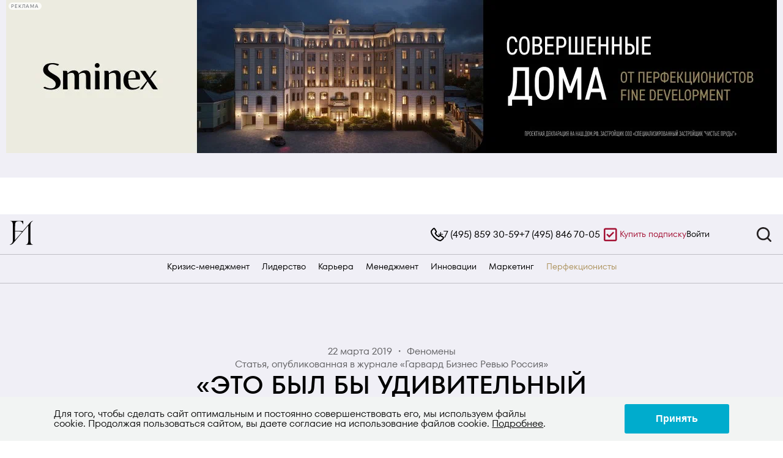

--- FILE ---
content_type: text/html; charset=UTF-8
request_url: https://big-i.ru/biznes-i-obshchestvo/fenomeny/797199/
body_size: 30890
content:
<!DOCTYPE html>
<html lang="ru">
<head>
    <meta charset="UTF-8">
    <meta http-equiv="X-UA-Compatible" content="IE=edge">
    <meta http-equiv="Content-Type" content="text/html; charset=UTF-8" />
<meta name="robots" content="index, follow" />
<meta name="keywords" content="Большие идеи" />
<meta name="description" content="Большие идеи" />
<script>window.dataLayer = window.dataLayer || []; if (typeof gtag != "function") {function gtag(){dataLayer.push(arguments);}}; </script>


<link href="/bitrix/cache/css/s1/hbr/page_c1d77f93a527241f0bbd620e0056eabe/page_c1d77f93a527241f0bbd620e0056eabe_v1.css?17319489994203" type="text/css"  rel="stylesheet" />
<link href="/bitrix/cache/css/s1/hbr/template_293461c6172bbbe8372fac68c7cde0fe/template_293461c6172bbbe8372fac68c7cde0fe_v1.css?17319489984261" type="text/css"  data-template-style="true" rel="stylesheet" />
<script type="text/javascript">if(!window.BX)window.BX={};if(!window.BX.message)window.BX.message=function(mess){if(typeof mess==='object'){for(let i in mess) {BX.message[i]=mess[i];} return true;}};</script>
<script type="text/javascript">(window.BX||top.BX).message({'pull_server_enabled':'Y','pull_config_timestamp':'1634027257','pull_guest_mode':'N','pull_guest_user_id':'0'});(window.BX||top.BX).message({'PULL_OLD_REVISION':'Для продолжения корректной работы с сайтом необходимо перезагрузить страницу.'});</script>
<script type="text/javascript">(window.BX||top.BX).message({'JS_CORE_LOADING':'Загрузка...','JS_CORE_NO_DATA':'- Нет данных -','JS_CORE_WINDOW_CLOSE':'Закрыть','JS_CORE_WINDOW_EXPAND':'Развернуть','JS_CORE_WINDOW_NARROW':'Свернуть в окно','JS_CORE_WINDOW_SAVE':'Сохранить','JS_CORE_WINDOW_CANCEL':'Отменить','JS_CORE_WINDOW_CONTINUE':'Продолжить','JS_CORE_H':'ч','JS_CORE_M':'м','JS_CORE_S':'с','JSADM_AI_HIDE_EXTRA':'Скрыть лишние','JSADM_AI_ALL_NOTIF':'Показать все','JSADM_AUTH_REQ':'Требуется авторизация!','JS_CORE_WINDOW_AUTH':'Войти','JS_CORE_IMAGE_FULL':'Полный размер'});</script>

<script type="text/javascript" src="/bitrix/js/main/core/core.min.js?1661337196216421"></script>

<script>BX.setJSList(['/bitrix/js/main/core/core_ajax.js','/bitrix/js/main/core/core_promise.js','/bitrix/js/main/polyfill/promise/js/promise.js','/bitrix/js/main/loadext/loadext.js','/bitrix/js/main/loadext/extension.js','/bitrix/js/main/polyfill/promise/js/promise.js','/bitrix/js/main/polyfill/find/js/find.js','/bitrix/js/main/polyfill/includes/js/includes.js','/bitrix/js/main/polyfill/matches/js/matches.js','/bitrix/js/ui/polyfill/closest/js/closest.js','/bitrix/js/main/polyfill/fill/main.polyfill.fill.js','/bitrix/js/main/polyfill/find/js/find.js','/bitrix/js/main/polyfill/matches/js/matches.js','/bitrix/js/main/polyfill/core/dist/polyfill.bundle.js','/bitrix/js/main/core/core.js','/bitrix/js/main/polyfill/intersectionobserver/js/intersectionobserver.js','/bitrix/js/main/lazyload/dist/lazyload.bundle.js','/bitrix/js/main/polyfill/core/dist/polyfill.bundle.js','/bitrix/js/main/parambag/dist/parambag.bundle.js']);
BX.setCSSList(['/bitrix/js/main/lazyload/dist/lazyload.bundle.css','/bitrix/js/main/parambag/dist/parambag.bundle.css']);</script>
<script type="text/javascript">(window.BX||top.BX).message({'LANGUAGE_ID':'ru','FORMAT_DATE':'DD.MM.YYYY','FORMAT_DATETIME':'DD.MM.YYYY HH:MI:SS','COOKIE_PREFIX':'BITRIX_SM','SERVER_TZ_OFFSET':'10800','UTF_MODE':'Y','SITE_ID':'s1','SITE_DIR':'/','USER_ID':'','SERVER_TIME':'1768965058','USER_TZ_OFFSET':'0','USER_TZ_AUTO':'Y','bitrix_sessid':'65be84b674aa06fdb67f199a593305fe'});</script>


<script type="text/javascript" src="/bitrix/js/pull/protobuf/protobuf.min.js?163127081976433"></script>
<script type="text/javascript" src="/bitrix/js/pull/protobuf/model.min.js?163127081914190"></script>
<script type="text/javascript" src="/bitrix/js/main/core/core_promise.min.js?16312706942490"></script>
<script type="text/javascript" src="/bitrix/js/rest/client/rest.client.min.js?16312708239240"></script>
<script type="text/javascript" src="/bitrix/js/pull/client/pull.client.min.js?165650166444545"></script>
<script type="text/javascript" src="/bitrix/js/arturgolubev.ecommerce/script_event_mode.js?16461390553225"></script>
<script type="text/javascript">BX.setJSList(['/bitrix/components/sprint.editor/blocks/templates/.default/_script.js','/bitrix/templates/hbr/js/jquery.min.js']);</script>
<script type="text/javascript">BX.setCSSList(['/bitrix/templates/hbr/components/bitrix/news.detail/article-new/style.css','/bitrix/templates/hbr/components/bitrix/news.list/read-more-new/style.css','/bitrix/templates/hbr/components/bitrix/news.list/read-more-new--mobile/style.css','/bitrix/components/sprint.editor/blocks/templates/.default/_style.css','/bitrix/components/niges/cookiesaccept/templates/.default/style.css','/bitrix/templates/hbr/template_styles.css']);</script>
<script type="text/javascript">
					(function () {
						"use strict";

						var counter = function ()
						{
							var cookie = (function (name) {
								var parts = ("; " + document.cookie).split("; " + name + "=");
								if (parts.length == 2) {
									try {return JSON.parse(decodeURIComponent(parts.pop().split(";").shift()));}
									catch (e) {}
								}
							})("BITRIX_CONVERSION_CONTEXT_s1");

							if (cookie && cookie.EXPIRE >= BX.message("SERVER_TIME"))
								return;

							var request = new XMLHttpRequest();
							request.open("POST", "/bitrix/tools/conversion/ajax_counter.php", true);
							request.setRequestHeader("Content-type", "application/x-www-form-urlencoded");
							request.send(
								"SITE_ID="+encodeURIComponent("s1")+
								"&sessid="+encodeURIComponent(BX.bitrix_sessid())+
								"&HTTP_REFERER="+encodeURIComponent(document.referrer)
							);
						};

						if (window.frameRequestStart === true)
							BX.addCustomEvent("onFrameDataReceived", counter);
						else
							BX.ready(counter);
					})();
				</script>
<script type="text/javascript">
		if (window == window.top) {
			document.addEventListener("DOMContentLoaded", function() {
			    var div = document.createElement("div");
			    div.innerHTML = ' <div id="nca-cookiesaccept-line" class="nca-cookiesaccept-line style-1 " > <div id="nca-nca-position-left"id="nca-bar" class="nca-bar nca-style- nca-animation-none nca-position-left container "> <div class="nca-cookiesaccept-line-text">Для того, чтобы сделать сайт оптимальным и постоянно совершенствовать его, мы используем файлы cookie. Продолжая пользоваться сайтом, вы даете согласие на использование файлов cookie. <a href="https://info.big-i.ru/privacy_user/" rel="nofollow" target="_blank">Подробнее</a>.</div> <div><button type="button" id="nca-cookiesaccept-line-accept-btn" onclick="ncaCookieAcceptBtn()" >Принять</button></div> </div> </div> ';
				document.body.appendChild(div);
			});
		}

		function ncaCookieAcceptBtn(){ 
			var alertWindow = document.getElementById("nca-cookiesaccept-line");
			alertWindow.remove();

			var cookie_string = "NCA_COOKIE_ACCEPT_1" + "=" + escape("Y"); 
			var expires = new Date((new Date).getTime() + (1000 * 60 * 60 * 24 * 730)); 
			cookie_string += "; expires=" + expires.toUTCString(); 
			cookie_string += "; path=" + escape ("/"); 
			document.cookie = cookie_string; 
			
		}

		function ncaCookieAcceptCheck(){		
			var closeCookieValue = "N"; 
			var value = "; " + document.cookie;
			var parts = value.split("; " + "NCA_COOKIE_ACCEPT_1" + "=");
			if (parts.length == 2) { 
				closeCookieValue = parts.pop().split(";").shift(); 
			}
			if(closeCookieValue != "Y") { 
				/*document.head.insertAdjacentHTML("beforeend", "<style>#nca-cookiesaccept-line {display:flex}</style>")*/
			} else { 
				document.head.insertAdjacentHTML("beforeend", "<style>#nca-cookiesaccept-line {display:none}</style>")
			}
		}

		ncaCookieAcceptCheck();

	</script>
 <style> .nca-cookiesaccept-line { box-sizing: border-box !important; margin: 0 !important; border: none !important; width: 100% !important; min-height: 10px !important; max-height: 250px !important; display: block; clear: both !important; padding: 12px !important; /* position: absolute; */ position: fixed; bottom: 0px !important; opacity: 1; transform: translateY(0%); z-index: 1000140; } .nca-cookiesaccept-line > div { display: flex; align-items: center; } .nca-cookiesaccept-line > div > div { padding-left: 5%; padding-right: 5%; } .nca-cookiesaccept-line a { color: inherit; text-decoration:underline; } @media screen and (max-width:767px) { .nca-cookiesaccept-line > div > div { padding-left: 1%; padding-right: 1%; } } </style> <span id="nca-new-styles"></span> <span id="fit_new_css"></span> 



<script type="text/javascript"  src="/bitrix/cache/js/s1/hbr/template_3a425e02756aacc3bd8007dcc5eae6a1/template_3a425e02756aacc3bd8007dcc5eae6a1_v1.js?173194901087190"></script>
<script type="text/javascript"  src="/bitrix/cache/js/s1/hbr/page_c5a5511b6db38a16a1b656d98e7f59ec/page_c5a5511b6db38a16a1b656d98e7f59ec_v1.js?17319490101402"></script>
<script type="text/javascript">var _ba = _ba || []; _ba.push(["aid", "b5be0fe84b624476c0591c143ed17739"]); _ba.push(["host", "big-i.ru"]); (function() {var ba = document.createElement("script"); ba.type = "text/javascript"; ba.async = true;ba.src = (document.location.protocol == "https:" ? "https://" : "http://") + "bitrix.info/ba.js";var s = document.getElementsByTagName("script")[0];s.parentNode.insertBefore(ba, s);})();</script>


    <meta property="og:type" content="website"><meta property="og:title" content="«Это был бы удивительный мир... Мы уже почти там»"/><meta property="og:description" content="Как краудфандинг и интернет-сервисы могут изменить творческие профессии"/><meta property="og:url" content="https://big-i.ru/biznes-i-obshchestvo/fenomeny/797199/"><meta property="og:site_name" content="Большие Идеи"><meta property="og:image" content="https://big-i.ru/upload/iblock/b97/e370f6r34wysu98jc38l4ujwa1c15qk0.jpg"><meta property="og:image:type" content="image/jpeg" /><meta property="og:image:width" content="5331" /><meta property="og:image:height" content="3559" /><meta property="og:image:alt" content="«Это был бы удивительный мир... Мы уже почти там»" /><meta property="twitter:card" content="summary_large_image" /><meta name="twitter:url" content="https://big-i.ru/biznes-i-obshchestvo/fenomeny/797199/"><meta name="twitter:title" content="«Это был бы удивительный мир... Мы уже почти там»"><meta property="twitter:description" content="Как краудфандинг и интернет-сервисы могут изменить творческие профессии"/><meta name="twitter:image" content="https://big-i.ru/upload/iblock/b97/e370f6r34wysu98jc38l4ujwa1c15qk0.jpg"><meta name="twitter:image:alt" content="«Это был бы удивительный мир... Мы уже почти там»"><link rel="image_src" href="https://big-i.ru/upload/iblock/b97/e370f6r34wysu98jc38l4ujwa1c15qk0.jpg" />    <script>(function(w,d,s,l,i){w[l]=w[l]||[];w[l].push({'gtm.start':
                new Date().getTime(),event:'gtm.js'});var f=d.getElementsByTagName(s)[0],
            j=d.createElement(s),dl=l!='dataLayer'?'&l='+l:'';j.async=true;j.src=
            'https://www.googletagmanager.com/gtm.js?id='+i+dl;f.parentNode.insertBefore(j,f);
        })(window,document,'script','dataLayer','GTM-P2T278K');</script>
    <script async src="https://www.googletagmanager.com/gtag/js?id=UA-116490403-1"></script>
    <script>
        window.dataLayer = window.dataLayer || [];
        function gtag(){dataLayer.push(arguments);}
        gtag('js', new Date());

        gtag('config', 'UA-116490403-1');
    </script>
    <script type="text/javascript" >
        (function(m,e,t,r,i,k,a){m[i]=m[i]||function(){(m[i].a=m[i].a||[]).push(arguments)};
            m[i].l=1*new Date();k=e.createElement(t),a=e.getElementsByTagName(t)[0],k.async=1,k.src=r,a.parentNode.insertBefore(k,a)})
        (window, document, "script", "https://mc.yandex.ru/metrika/tag.js", "ym");

        ym(33704129, "init", {
            clickmap:true,
            trackLinks:true,
            accurateTrackBounce:true,
            webvisor:true,
            trackHash:true,
            ecommerce:"dataLayer"
        });
    </script>
    <noscript><div><img src="https://mc.yandex.ru/watch/33704129" style="position:absolute; left:-9999px;" alt="" /></div></noscript>
    <link rel="apple-touch-icon" type="image/png" href="" />
    <meta name="apple-mobile-web-app-title" content="">
    <title>«Это был бы удивительный мир... Мы уже почти там» | Большие Идеи</title>
        <meta name="viewport" content="width=device-width, initial-scale=1.0">

            <link rel="icon" href="/images/fav-idea-white.svg" type="image/svg+xml">
    
    <link rel="stylesheet" href="/bitrix/templates/hbr/css/app.css?v=1768965058">

    <link rel="stylesheet" href="/assets/swiper-bundle.min.css" />
    <script src="/assets/swiper-bundle.min.js"></script>
    
    <script src="/bitrix/templates/hbr/js/hbr.js?v=1768965058"></script>
    <script>window.yaContextCb = window.yaContextCb || []</script>
    <script src="https://yandex.ru/ads/system/context.js" async></script>
    <link rel="stylesheet" href="https://cdn.jsdelivr.net/npm/@fancyapps/ui@5.0/dist/fancybox/fancybox.css" />
    <script src="https://cdn.jsdelivr.net/npm/@fancyapps/ui@5.0/dist/fancybox/fancybox.umd.js"></script>
    <meta name="google-site-verification" content="T8PuZfCWxrA1-OdR0Mn7TMBqvhCSdaQV6h31WoBfSIM" />
    <link href="/bitrix/templates/hbr/assets/css/style.min.css?v=1768965058" rel="stylesheet">
    <script src="https://www.google.com/recaptcha/api.js?render=6LfHyYIqAAAAALvGlEcazPnDuR7o8EEizKaIz-4u"></script>
</head>
<body>
<!-- Google Tag Manager (noscript) -->
<noscript><iframe src="https://www.googletagmanager.com/ns.html?id=GTM-P2T278K"
                  height="0" width="0" style="display:none;visibility:hidden"></iframe></noscript>
<!-- End Google Tag Manager (noscript) -->

    <!--Зона баннера-->
    <div id="bg_w" class="container bg_w"><!--div id="banner_top" class=""></div-->
                    <!--AdFox START-->
            <!--axelspringer-->
            <!--Площадка: HBR / * / *-->
            <!--Тип баннера: 1000x90js новый-->
            <!--Расположение: <верх страницы>-->
            <div id="adfox_163049854233536828"></div>
            <script>
                window.yaContextCb.push(()=>{
                    Ya.adfoxCode.create({
                        ownerId: 162070,
                        containerId: 'adfox_163049854233536828',
                        params: {
                            pp: 'g',
                            ps: 'fdje',
                            p2: 'evgu',
                            puid1: '',
                            puid2: ''
                        }
                    });
                })
            </script>
            </div>
    <!--end Зона баннера-->
<header class="header">
    <div class="header__top">
        <div class="container">
            <div class="grid">
                <div class="header__logo col-1">
                    <a href="/">
                        <img src="/bitrix/templates/hbr/assets/images/header/Logo_big_ideas-desktop.svg" alt="Big-i">
                    </a>
                </div>
                                    <nav role="navigation" tabindex="2" class="header__top-menu top-menu col-10">
                        <div class="top-menu__telephone-block">
                            <span class="top-menu__icon">
                                <svg width="22" height="22" viewBox="0 0 22 22" fill="none" xmlns="http://www.w3.org/2000/svg">
                                    <g clip-path="url(#clip0_598_1422)">
                                        <path d="M1.08461 5.5498C1.98832 3.93619 3.24467 2.55421 4.66143 1.36949C5.37623 0.759952 6.09719 1.13675 6.46326 1.63546C7.51059 3.10333 8.5937 4.6039 9.18332 6.32224C9.49685 7.24043 8.48304 7.7602 7.93311 8.311C7.46645 8.71496 7.45527 8.71162 7.69559 9.26963C8.73882 11.6934 10.5002 13.3844 12.9798 14.3426C13.1921 14.4252 13.3207 14.4119 13.471 14.2246C13.7695 13.8517 14.0936 13.4976 14.4211 13.1468C14.8341 12.7035 15.3449 12.565 15.901 12.8193C16.6142 13.1446 17.3273 13.4804 18.0013 13.8766C18.8027 14.3482 19.5661 14.8846 20.3402 15.4021C20.6588 15.6149 20.8488 15.923 20.9443 16.2937C21.0561 17.7804 17.7783 19.9055 16.6058 20.7095C16.1106 21.0215 15.6182 20.9666 15.0968 20.8647C9.30962 19.8927 0.496671 11.6224 1.08461 5.5498Z" stroke="black" stroke-width="2" stroke-miterlimit="10"/>
                                    </g>
                                    <defs>
                                        <clipPath id="clip0_598_1422">
                                            <rect width="22" height="22" fill="white"/>
                                        </clipPath>
                                    </defs>
                                </svg>
                            </span>
                            <a class="top-menu__telephone" href="tel:+74958593059">+7 (495) 859 30-59</a>
                            <a class="top-menu__telephone" href="tel:+74958467005">+7 (495) 846 70-05</a>
                        </div>
                        <span class="top-menu__span">
                            <svg width="32" height="32" viewBox="0 0 32 32" fill="none" xmlns="http://www.w3.org/2000/svg">
                                <rect x="7.25" y="6.75" width="19" height="19" rx="1.75" stroke="#A41134" stroke-width="2.5"/>
                                <path d="M22.1057 12.1673L14.9707 19.3022L11.177 15.5085" stroke="#A41134" stroke-width="2.5"/>
                            </svg>
                            <a class="top-menu__link color-red" href="/get-subscribe/" target="_blank" rel="nofollow">Купить подписку</a>
                        </span>
<!--                        <a class="top-menu__link" href="/archive/buy/">Купить журнал HBR</a>-->
                        <a class="top-menu__link" href="/auth/?backurl=/biznes-i-obshchestvo/fenomeny/797199/">Войти</a>
                    </nav>
                    <div class="header__mobile-telephone col-1">
                        <a href="javascript:void(0)" class="header__mobile-telephone-button">
                            <svg width="26" height="26" viewBox="0 0 26 26" fill="none" xmlns="http://www.w3.org/2000/svg">
                                <path d="M1.28306 6.55907C2.35107 4.65208 3.83586 3.01883 5.5102 1.61871C6.35497 0.898347 7.20702 1.34365 7.63964 1.93304C8.8774 3.6678 10.1574 5.4412 10.8543 7.47196C11.2248 8.55709 10.0267 9.17137 9.37673 9.82232C8.82522 10.2997 8.81201 10.2958 9.09603 10.9552C10.3289 13.8197 12.4106 15.8181 15.341 16.9506C15.592 17.0482 15.7439 17.0325 15.9215 16.8111C16.2743 16.3704 16.6573 15.9519 17.0444 15.5374C17.5325 15.0135 18.1362 14.8498 18.7934 15.1504C19.6362 15.5348 20.4789 15.9316 21.2755 16.3999C22.2226 16.9572 23.1249 17.5911 24.0397 18.2027C24.4161 18.4542 24.6407 18.8183 24.7536 19.2564C24.8857 21.0134 21.012 23.5249 19.6262 24.4751C19.041 24.8438 18.4592 24.779 17.8429 24.6585C11.0035 23.5098 0.588218 13.7358 1.28306 6.55907Z" stroke="black" stroke-width="2.4" stroke-miterlimit="10"/>
                            </svg>
                        </a>
                        <div class="header__mobile-telephone-dropdown">
                            <a class="top-menu__telephone" href="tel:+74958593059">+7 (495) 859 30-59</a>
                            <a class="top-menu__telephone" href="tel:+74958467005">+7 (495) 846 70-05</a>
                        </div>
                    </div>
                    <div class="header__search search  col-1 ">
    <button role="button" class="search__toggle-button" id="search__toggle-button">
        <svg data-action="search-open" width="32" height="32" viewBox="0 0 32 32" fill="none" xmlns="http://www.w3.org/2000/svg">
            <path d="M27.6133 25.72L23.08 21.2C24.5427 19.3366 25.3363 17.0355 25.3333 14.6667C25.3333 12.557 24.7077 10.4947 23.5357 8.74059C22.3636 6.98646 20.6977 5.61929 18.7486 4.81196C16.7996 4.00462 14.6548 3.79339 12.5857 4.20496C10.5166 4.61654 8.61596 5.63244 7.1242 7.1242C5.63244 8.61596 4.61654 10.5166 4.20496 12.5857C3.79339 14.6548 4.00462 16.7996 4.81196 18.7486C5.61929 20.6977 6.98646 22.3636 8.74059 23.5357C10.4947 24.7077 12.557 25.3333 14.6667 25.3333C17.0355 25.3363 19.3366 24.5427 21.2 23.08L25.72 27.6133C25.844 27.7383 25.9914 27.8375 26.1539 27.9052C26.3164 27.9729 26.4907 28.0077 26.6667 28.0077C26.8427 28.0077 27.017 27.9729 27.1794 27.9052C27.3419 27.8375 27.4894 27.7383 27.6133 27.6133C27.7383 27.4894 27.8375 27.3419 27.9052 27.1794C27.9729 27.017 28.0077 26.8427 28.0077 26.6667C28.0077 26.4907 27.9729 26.3164 27.9052 26.1539C27.8375 25.9914 27.7383 25.844 27.6133 25.72ZM6.66667 14.6667C6.66667 13.0844 7.13586 11.5377 8.01491 10.2221C8.89397 8.90652 10.1434 7.88114 11.6052 7.27564C13.067 6.67013 14.6755 6.51171 16.2274 6.82039C17.7792 7.12907 19.2047 7.891 20.3235 9.00982C21.4423 10.1286 22.2043 11.5541 22.513 13.1059C22.8216 14.6578 22.6632 16.2663 22.0577 17.7281C21.4522 19.1899 20.4268 20.4394 19.1112 21.3184C17.7956 22.1975 16.2489 22.6667 14.6667 22.6667C12.5449 22.6667 10.5101 21.8238 9.00982 20.3235C7.50953 18.8232 6.66667 16.7884 6.66667 14.6667Z" fill="#231F20"/>
        </svg>
        <svg data-action="search-close" width="32" height="32" viewBox="0 0 32 32" fill="none" xmlns="http://www.w3.org/2000/svg">
            <path d="M17.8799 16.0006L23.6132 10.2806C23.8643 10.0295 24.0054 9.68897 24.0054 9.33391C24.0054 8.97884 23.8643 8.63831 23.6132 8.38724C23.3622 8.13617 23.0217 7.99512 22.6666 7.99512C22.3115 7.99512 21.971 8.13617 21.7199 8.38724L15.9999 14.1206L10.2799 8.38724C10.0288 8.13617 9.68832 7.99512 9.33325 7.99512C8.97818 7.99512 8.63766 8.13617 8.38659 8.38724C8.13551 8.63831 7.99446 8.97884 7.99446 9.33391C7.99446 9.68897 8.13551 10.0295 8.38659 10.2806L14.1199 16.0006L8.38659 21.7206C8.26161 21.8445 8.16242 21.992 8.09473 22.1545C8.02704 22.3169 7.99219 22.4912 7.99219 22.6672C7.99219 22.8433 8.02704 23.0175 8.09473 23.18C8.16242 23.3425 8.26161 23.49 8.38659 23.6139C8.51054 23.7389 8.658 23.8381 8.82048 23.9058C8.98296 23.9735 9.15724 24.0083 9.33325 24.0083C9.50927 24.0083 9.68354 23.9735 9.84602 23.9058C10.0085 23.8381 10.156 23.7389 10.2799 23.6139L15.9999 17.8806L21.7199 23.6139C21.8439 23.7389 21.9913 23.8381 22.1538 23.9058C22.3163 23.9735 22.4906 24.0083 22.6666 24.0083C22.8426 24.0083 23.0169 23.9735 23.1794 23.9058C23.3418 23.8381 23.4893 23.7389 23.6132 23.6139C23.7382 23.49 23.8374 23.3425 23.9051 23.18C23.9728 23.0175 24.0076 22.8433 24.0076 22.6672C24.0076 22.4912 23.9728 22.3169 23.9051 22.1545C23.8374 21.992 23.7382 21.8445 23.6132 21.7206L17.8799 16.0006Z" fill="black"/>
        </svg>
    </button>
    <form action="/search" method="get" class="search__input-field-wrapper" id="search__input-field-wrapper">
        <input type="hidden" name="recaptcha_response" id="recaptchaResponse">
        <div class="grid">
            <div class="search__icon col-1">
                <svg width="32" height="32" viewBox="0 0 32 32" fill="none" xmlns="http://www.w3.org/2000/svg">
                    <path d="M27.6133 25.72L23.08 21.2C24.5427 19.3366 25.3363 17.0355 25.3333 14.6667C25.3333 12.557 24.7077 10.4947 23.5357 8.74059C22.3636 6.98646 20.6977 5.61929 18.7486 4.81196C16.7996 4.00462 14.6548 3.79339 12.5857 4.20496C10.5166 4.61654 8.61596 5.63244 7.1242 7.1242C5.63244 8.61596 4.61654 10.5166 4.20496 12.5857C3.79339 14.6548 4.00462 16.7996 4.81196 18.7486C5.61929 20.6977 6.98646 22.3636 8.74059 23.5357C10.4947 24.7077 12.557 25.3333 14.6667 25.3333C17.0355 25.3363 19.3366 24.5427 21.2 23.08L25.72 27.6133C25.844 27.7383 25.9914 27.8375 26.1539 27.9052C26.3164 27.9729 26.4907 28.0077 26.6667 28.0077C26.8427 28.0077 27.017 27.9729 27.1794 27.9052C27.3419 27.8375 27.4894 27.7383 27.6133 27.6133C27.7383 27.4894 27.8375 27.3419 27.9052 27.1794C27.9729 27.017 28.0077 26.8427 28.0077 26.6667C28.0077 26.4907 27.9729 26.3164 27.9052 26.1539C27.8375 25.9914 27.7383 25.844 27.6133 25.72ZM6.66667 14.6667C6.66667 13.0844 7.13586 11.5377 8.01491 10.2221C8.89397 8.90652 10.1434 7.88114 11.6052 7.27564C13.067 6.67013 14.6755 6.51171 16.2274 6.82039C17.7792 7.12907 19.2047 7.891 20.3235 9.00982C21.4423 10.1286 22.2043 11.5541 22.513 13.1059C22.8216 14.6578 22.6632 16.2663 22.0577 17.7281C21.4522 19.1899 20.4268 20.4394 19.1112 21.3184C17.7956 22.1975 16.2489 22.6667 14.6667 22.6667C12.5449 22.6667 10.5101 21.8238 9.00982 20.3235C7.50953 18.8232 6.66667 16.7884 6.66667 14.6667Z" fill="#231F20"/>
                </svg>
            </div>
            <div class="col-10 search__input-group">
                <input placeholder=" "  autocomplete="off" name="q"  type="text" id="search__input-field" class="search__input-field">
                <label class="search__input-label" for="search__input-field">Поиск больших идей...</label>
            </div>
            <div class="search__close col-1">
                <svg class="search__close-button" id="search__close-button" width="18" height="18" viewBox="0 0 18 18" fill="none" xmlns="http://www.w3.org/2000/svg">
                    <path d="M10.8799 9.00057L16.6132 3.28057C16.8643 3.0295 17.0054 2.68897 17.0054 2.33391C17.0054 1.97884 16.8643 1.63831 16.6132 1.38724C16.3622 1.13617 16.0217 0.995117 15.6666 0.995117C15.3115 0.995117 14.971 1.13617 14.7199 1.38724L8.99992 7.12057L3.27992 1.38724C3.02885 1.13617 2.68832 0.995117 2.33325 0.995117C1.97818 0.995117 1.63766 1.13617 1.38659 1.38724C1.13551 1.63831 0.994463 1.97884 0.994463 2.33391C0.994463 2.68897 1.13551 3.0295 1.38659 3.28057L7.11992 9.00057L1.38659 14.7206C1.26161 14.8445 1.16242 14.992 1.09473 15.1545C1.02704 15.3169 0.992188 15.4912 0.992188 15.6672C0.992188 15.8433 1.02704 16.0175 1.09473 16.18C1.16242 16.3425 1.26161 16.49 1.38659 16.6139C1.51054 16.7389 1.658 16.8381 1.82048 16.9058C1.98296 16.9735 2.15724 17.0083 2.33325 17.0083C2.50927 17.0083 2.68354 16.9735 2.84602 16.9058C3.0085 16.8381 3.15597 16.7389 3.27992 16.6139L8.99992 10.8806L14.7199 16.6139C14.8439 16.7389 14.9913 16.8381 15.1538 16.9058C15.3163 16.9735 15.4906 17.0083 15.6666 17.0083C15.8426 17.0083 16.0169 16.9735 16.1794 16.9058C16.3418 16.8381 16.4893 16.7389 16.6132 16.6139C16.7382 16.49 16.8374 16.3425 16.9051 16.18C16.9728 16.0175 17.0076 15.8433 17.0076 15.6672C17.0076 15.4912 16.9728 15.3169 16.9051 15.1545C16.8374 14.992 16.7382 14.8445 16.6132 14.7206L10.8799 9.00057Z" fill="black"/>
                </svg>
                <button disabled class="button">
                    <svg width="21" height="21" viewBox="0 0 21 21" fill="none" xmlns="http://www.w3.org/2000/svg">
                        <path d="M4.66683 11.3337H14.5502L11.5252 14.967C11.4551 15.0513 11.4024 15.1485 11.3699 15.2531C11.3374 15.3578 11.3259 15.4678 11.336 15.5769C11.3563 15.7973 11.4633 16.0005 11.6335 16.142C11.8037 16.2834 12.0231 16.3515 12.2434 16.3312C12.4638 16.3109 12.667 16.2038 12.8085 16.0337L16.9752 11.0337C17.0032 10.9939 17.0283 10.9521 17.0502 10.9087C17.0502 10.867 17.0918 10.842 17.1085 10.8003C17.1463 10.7048 17.166 10.6031 17.1668 10.5003C17.166 10.3976 17.1463 10.2959 17.1085 10.2003C17.1085 10.1587 17.0668 10.1337 17.0502 10.092C17.0283 10.0485 17.0032 10.0068 16.9752 9.96699L12.8085 4.96699C12.7301 4.87292 12.632 4.79727 12.5211 4.74542C12.4102 4.69357 12.2893 4.66679 12.1668 4.66699C11.9721 4.66661 11.7834 4.73443 11.6335 4.85866C11.5491 4.92862 11.4794 5.01454 11.4282 5.11149C11.3771 5.20845 11.3456 5.31454 11.3355 5.42368C11.3255 5.53283 11.3371 5.64289 11.3696 5.74756C11.4021 5.85223 11.455 5.94945 11.5252 6.03366L14.5502 9.66699H4.66683C4.44582 9.66699 4.23385 9.75479 4.07757 9.91107C3.92129 10.0674 3.8335 10.2793 3.8335 10.5003C3.8335 10.7213 3.92129 10.9333 4.07757 11.0896C4.23385 11.2459 4.44582 11.3337 4.66683 11.3337Z" fill="#A41134"/>
                    </svg>
                </button>
            </div>
        </div>
    </form>
</div>                            </div>
        </div>
    </div>
    <div class="header__bottom">
        <div class="container">
            <style>
    a.tochka-rosta{
        color: rgba(127, 66, 225, 1) !important;
    }
    a.sminex-menu-item{
        color: rgba(174, 148, 95, 1) !important;
    }
</style>
<nav role="navigation" tabindex="1" class="header__main-menu main-menu">
    <ul class="main-menu__list">
                    <li class="main-menu__item" data-id="57">
                <a href="/krizis/" class="main-menu__link   ">Кризис-менеджмент</a>
                            </li>
                    <li class="main-menu__item" data-id="4">
                <a href="/liderstvo/" class="main-menu__link   ">Лидерство</a>
                                    <ul class="main-menu__child-list" data-id="4">
                                                    <li class="main-menu__child-item">
                                <a class="main-menu__child-link" href="/liderstvo/psikhologiya/">Психология</a>
                            </li>
                                                    <li class="main-menu__child-item">
                                <a class="main-menu__child-link" href="/liderstvo/delo-zhizni/">Дело жизни</a>
                            </li>
                                                    <li class="main-menu__child-item">
                                <a class="main-menu__child-link" href="/liderstvo/lidery/">Лидеры</a>
                            </li>
                                                    <li class="main-menu__child-item">
                                <a class="main-menu__child-link" href="/liderstvo/emotsionalnyy-intellekt/">Эмоциональный интеллект</a>
                            </li>
                                            </ul>
                            </li>
                    <li class="main-menu__item" data-id="1">
                <a href="/karera/" class="main-menu__link   ">Карьера</a>
                                    <ul class="main-menu__child-list" data-id="1">
                                                    <li class="main-menu__child-item">
                                <a class="main-menu__child-link" href="/karera/lichnye-kachestva-i-navyki/">Личные качества и навыки</a>
                            </li>
                                                    <li class="main-menu__child-item">
                                <a class="main-menu__child-link" href="/karera/upravlenie-vremenem/">Управление временем</a>
                            </li>
                                                    <li class="main-menu__child-item">
                                <a class="main-menu__child-link" href="/karera/professionalnyy-i-lichnostnyy-rost/">Профессиональный и личностный рост</a>
                            </li>
                                                    <li class="main-menu__child-item">
                                <a class="main-menu__child-link" href="/karera/kommunikatsii/">Коммуникации</a>
                            </li>
                                            </ul>
                            </li>
                    <li class="main-menu__item" data-id="6">
                <a href="/management/" class="main-menu__link   ">Менеджмент</a>
                                    <ul class="main-menu__child-list" data-id="6">
                                                    <li class="main-menu__child-item">
                                <a class="main-menu__child-link" href="/management/upravlenie-izmeneniyami/">Управление изменениями</a>
                            </li>
                                                    <li class="main-menu__child-item">
                                <a class="main-menu__child-link" href="/management/upravlenie-personalom/">Управление персоналом</a>
                            </li>
                                                    <li class="main-menu__child-item">
                                <a class="main-menu__child-link" href="/management/prinyatie-resheniy/">Принятие решений</a>
                            </li>
                                                    <li class="main-menu__child-item">
                                <a class="main-menu__child-link" href="/management/korporativnyy-opyt/">Корпоративный опыт</a>
                            </li>
                                                    <li class="main-menu__child-item">
                                <a class="main-menu__child-link" href="/management/strategiya/">Стратегия</a>
                            </li>
                                                    <li class="main-menu__child-item">
                                <a class="main-menu__child-link" href="/management/operatsionnoe-upravlenie/">Операционное управление</a>
                            </li>
                                            </ul>
                            </li>
                    <li class="main-menu__item" data-id="5">
                <a href="/innovatsii/" class="main-menu__link   ">Инновации</a>
                                    <ul class="main-menu__child-list" data-id="5">
                                                    <li class="main-menu__child-item">
                                <a class="main-menu__child-link" href="/innovatsii/tekhnologii/">Технологии</a>
                            </li>
                                                    <li class="main-menu__child-item">
                                <a class="main-menu__child-link" href="/innovatsii/startapy/">Стартапы</a>
                            </li>
                                                    <li class="main-menu__child-item">
                                <a class="main-menu__child-link" href="/innovatsii/trendy/">Тренды</a>
                            </li>
                                                    <li class="main-menu__child-item">
                                <a class="main-menu__child-link" href="/innovatsii/issledovaniya/">Исследования</a>
                            </li>
                                                    <li class="main-menu__child-item">
                                <a class="main-menu__child-link" href="/innovatsii/upravlenie-innovatsiyami/">Управление инновациями</a>
                            </li>
                                            </ul>
                            </li>
                    <li class="main-menu__item" data-id="15">
                <a href="/marketing/" class="main-menu__link   ">Маркетинг</a>
                                    <ul class="main-menu__child-list" data-id="15">
                                                    <li class="main-menu__child-item">
                                <a class="main-menu__child-link" href="/marketing/marketingovaya-strategiya/">Маркетинговая стратегия</a>
                            </li>
                                                    <li class="main-menu__child-item">
                                <a class="main-menu__child-link" href="/marketing/tsifrovoy-marketing/">Цифровой маркетинг</a>
                            </li>
                                                    <li class="main-menu__child-item">
                                <a class="main-menu__child-link" href="/marketing/prodazhi/">Продажи</a>
                            </li>
                                            </ul>
                            </li>
                    <li class="main-menu__item" data-id="">
                <a href="/partnyerskie-materialy/perfektsionizm-kak-filosofiya-biznesa/" class="main-menu__link sminex-menu-item  ">Перфекционисты</a>
                            </li>
            </ul>
</nav>

        </div>
    </div>
</header>
<main>  <!-- Закрывается в footer.php -->
	<script type="text/javascript">
        let cookieUrlPage = "/ajax/article/cookie.php";
        let cookieData = new FormData();
		var page= {"iblock":"2","sid":"7", "type":"detail_article" , "id":"17967"} ;
	</script>
    <div class="statii_main one_article">
    
        <script>
            cookieData.append('id', ";17967");
            fetch(cookieUrlPage, {
                method: 'POST',
                body: cookieData,
            }).then(function (response) {
                if (response.ok) {
                    return response.json();
                }
                return Promise.reject(response);
            }).then(function (data) {

            }).catch(function (error) {
                console.warn(error);
            }).finally(function () {
            });
        </script>
        <article data-id='17967' data-dt='1553273575' class="main__article article" data-tmp="article-new">
        <span>
            </span>
    <div class="container">
        <div class="article__header text-center">
            <p class="article__header-meta color-ghost">
                <time title="22 марта 2019">22 марта 2019</time>
                ・
                                    Феномены                                                    <br>Статья, опубликованная в журнале «Гарвард Бизнес Ревью Россия»
                                                            </p>
            <h1 class="h1 text-uppercase">
                «Это был бы удивительный мир... Мы уже                <br>
                <span class="h1 h1--serif">почти там»</span>
            </h1>
                            <h2 class="intro">Как краудфандинг и интернет-сервисы могут изменить творческие профессии</h2>
                        <h3 class="footnote footnote--italic">
                                    Автор:
                                            <a href='/authors/797198-robert-kintsl'>Роберт Кинцл</a>
                                                                            </h3>
        </div>
    </div>
    <div class="container">
                <div class="article__social">
            <a class="article__social-telegram"
               href="javascript:void();"
               onClick='window.open("https://telegram.me/share/url?url=https://big-i.ru/biznes-i-obshchestvo/fenomeny/797199/&text=«Это был бы удивительный мир... Мы уже почти там»","sharer","status=0,toolbar=0,width=650,height=500"); GaTelegramClick()'
               title="Поделиться в Телеграм">
                <svg width="48" height="48" viewBox="0 0 48 48" fill="none" xmlns="http://www.w3.org/2000/svg">
                    <path d="M13.3537 23.1501C13.3537 23.1501 23.1191 19.037 26.506 17.5887C27.8043 17.0095 32.2072 15.1556 32.2072 15.1556C32.2072 15.1556 34.2393 14.3446 34.07 16.3143C34.0135 17.1253 33.5619 19.9639 33.1104 23.0342C32.433 27.3791 31.6992 32.1293 31.6992 32.1293C31.6992 32.1293 31.5863 33.4618 30.6267 33.6935C29.6671 33.9252 28.0865 32.8825 27.8043 32.6507C27.5784 32.477 23.5707 29.8701 22.1031 28.5956C21.7079 28.248 21.2564 27.5529 22.1595 26.7418C24.1916 24.8301 26.6189 22.455 28.0865 20.9488C28.7639 20.2536 29.4412 18.6315 26.6188 20.6011C22.6111 23.4398 18.6598 26.1046 18.6598 26.1046C18.6598 26.1046 17.7566 26.6839 16.0632 26.1625C14.3697 25.6412 12.394 24.946 12.394 24.946C12.394 24.946 11.0394 24.077 13.3537 23.1501Z" fill="#A41134"/>
                </svg>
            </a>
            <a class="article__social-vk"
               href="javascript:void();"
               onClick='window.open("https://vk.com/share.php?url=https://big-i.ru/biznes-i-obshchestvo/fenomeny/797199/","sharer","status=0,toolbar=0,width=650,height=500"); GaVkClick()'
               title="Поделиться в vk">
                <svg width="48" height="48" viewBox="0 0 48 48" fill="none" xmlns="http://www.w3.org/2000/svg">
                    <path fill-rule="evenodd" clip-rule="evenodd" d="M38.0052 17.0891C38.208 16.4545 38.0052 15.9883 37.0398 15.9883H33.8474C33.0357 15.9883 32.6615 16.3911 32.4585 16.8352C32.4585 16.8352 30.8351 20.5472 28.5353 22.9584C27.7912 23.6563 27.453 23.8784 27.0471 23.8784C26.8442 23.8784 26.5505 23.6563 26.5505 23.0219V17.0891C26.5505 16.3276 26.3149 15.9883 25.6384 15.9883H20.6219C20.1146 15.9883 19.8095 16.3417 19.8095 16.6766C19.8095 17.3985 20.9594 17.5649 21.0779 19.5954V24.0054C21.0779 24.9722 20.8918 25.1475 20.4859 25.1475C19.4037 25.1475 16.7712 21.419 15.2098 17.1525C14.9038 16.3233 14.5969 15.9883 13.7811 15.9883H10.5887C9.67657 15.9883 9.49414 16.3911 9.49414 16.8352C9.49414 17.6284 10.5764 21.5625 14.5334 26.7655C17.1714 30.3188 20.8882 32.245 24.2703 32.245C26.2995 32.245 26.5505 31.8172 26.5505 31.0803V28.3947C26.5505 27.5391 26.7428 27.3683 27.3854 27.3683C27.8589 27.3683 28.6706 27.5904 30.5646 29.3036C32.7291 31.3341 33.0859 32.245 34.3035 32.245H37.4958C38.4079 32.245 38.864 31.8172 38.6009 30.9729C38.313 30.1315 37.2796 28.9107 35.9083 27.4635C35.1642 26.6386 34.0481 25.7503 33.7099 25.3061C33.2364 24.7351 33.3717 24.4812 33.7099 23.9736C33.7099 23.9736 37.5993 18.834 38.0052 17.0891Z" fill="#A41134"/>
                </svg>
            </a>
            <a class="article__social-twitter"
               href="javascript:void();"
               onClick='window.open("https://twitter.com/intent/tweet?text=%C2%AB%D0%AD%D1%82%D0%BE+%D0%B1%D1%8B%D0%BB+%D0%B1%D1%8B+%D1%83%D0%B4%D0%B8%D0%B2%D0%B8%D1%82%D0%B5%D0%BB%D1%8C%D0%BD%D1%8B%D0%B9+%D0%BC%D0%B8%D1%80...+%D0%9C%D1%8B+%D1%83%D0%B6%D0%B5+%D0%BF%D0%BE%D1%87%D1%82%D0%B8+%D1%82%D0%B0%D0%BC%C2%BB&url=https://big-i.ru/biznes-i-obshchestvo/fenomeny/797199/","sharer","status=0,toolbar=0,width=650,height=500"); GaTwitterClick()'
               title="Поделиться в twitter">
                <svg width="48" height="48" viewBox="0 0 48 48" fill="none" xmlns="http://www.w3.org/2000/svg">
                    <path d="M11.0633 12.0693L21.1016 24.7552L11 35.0693H13.2736L22.1177 26.0389L29.2633 35.0693H37L26.3967 21.6701L35.7993 12.0693H33.5256L25.3809 20.3859L18.8 12.0693H11.0633ZM14.4067 13.6521H17.961L33.6561 33.4866H30.1019L14.4067 13.6521Z" fill="#A41134"/>
                </svg>
            </a>
                    </div>
    </div>
    <div class="article__body">
                    <div class="article__body-main-image">
                <img src="/upload/iblock/b97/e370f6r34wysu98jc38l4ujwa1c15qk0.jpg" alt="«Это был бы удивительный мир... Мы уже почти там»" >
                                <div class="container">
                    <figcaption>
                        Andrew Haimerl / Unsplash                    </figcaption>
                </div>
            </div>
                        <div class="container">
            <div class="article__body-wrapper">
                                                    <div class="article__body-sidebar sidebar" style="order: 1">
                                                    <!--AdFox START-->
                            <!--axelspringer-->
                            <!--Площадка: HBR / * / *-->
                            <!--Тип баннера: 300х600-->
                            <!--Расположение: <верх страницы>-->
                            <div id="adfox_163049859232734932" style='margin-bottom:35px;'></div>
                            <script>
                                window.yaContextCb.push(()=>{
                                    Ya.adfoxCode.create({
                                        ownerId: 162070,
                                        containerId: 'adfox_163049859232734932',
                                        params: {
                                            pp: 'g',
                                            ps: 'fdje',
                                            p2: 'fbuu',
                                            puid1: '',
                                            puid2: '',
                                            ld: 'https://big-i.ru/biznes-i-obshchestvo/fenomeny/797199/'
                                        }
                                    })
                                })
                            </script>
                                                

     <p class="h3">читайте также</p>
                <!--AdFox START-->
<!--axelspringer-->
<!--Площадка: HBR / * / *-->
<!--Тип баннера: ТГБ узкий-->
<!--Расположение: 1-й для блока-->
<div id="adfox_163049877479088912-744"   ></div>
<script>
    window.yaContextCb.push(()=>{
        Ya.adfoxCode.create({
            ownerId: 162070,
        containerId: 'adfox_163049877479088912-744',
            params: {
                pp: 'chh',
            ps: 'fdje',
            p2: 'hilc',
            puid1: '',
            puid2: ''
            }
        })
    })
</script>

                    <a href="/others/other/p16551/" class="sidebar-item">
                                    <div class="sidebar__image-wrapper">
                        <img class="sidebar__image" src="/upload/resize_cache/iblock/60f/313_160_2/5y37rlcmupxjifh2p1769l3jnj0b7a0y.jpg" alt="Опыт Huawei: когда совместное владение акциями успешно работает">
                    </div>
                                <h4 class="h4">Опыт Huawei: когда совместное владение акциями успешно работает</h4>
                                    <p class="footnote footnote--italic">
                    Дэвид Де Кремер                    </p>
                            </a>
                    <a href="/karera/kommunikatsii/p13748/" class="sidebar-item">
                                    <div class="sidebar__image-wrapper">
                        <img class="sidebar__image" src="/upload/resize_cache/iblock/d29/313_160_2/j9542fx6sfip1h7apg0eskj99mgu87u1.jpg" alt="Формула дружбы">
                    </div>
                                <h4 class="h4">Формула дружбы</h4>
                                    <p class="footnote footnote--italic">
                    Ирина Гусинская                    </p>
                            </a>
                    <a href="/marketing/prodazhi/shopping-vslepuyu-pochemu-my-pokupaem-ne-to-chto-khotim/" class="sidebar-item">
                                    <div class="sidebar__image-wrapper">
                        <img class="sidebar__image" src="/upload/resize_cache/iblock/f5c/313_160_2/py61tc2q1jubr018hwqafkb98jsn8lor.jpg" alt="«Шопинг вслепую»: почему мы покупаем не то, что хотим">
                    </div>
                                <h4 class="h4">«Шопинг вслепую»: почему мы покупаем не то, что хотим</h4>
                                    <p class="footnote footnote--italic">
                    Ирина Пешкова                    </p>
                            </a>
                    <a href="/karera/professionalnyy-i-lichnostnyy-rost/a18130/" class="sidebar-item">
                                    <div class="sidebar__image-wrapper">
                        <img class="sidebar__image" src="/upload/resize_cache/iblock/4c0/313_160_2/6c10u4de1ck4g1yqxyoqgm5umym2oo9h.jpg" alt="Расчет на расстояние">
                    </div>
                                <h4 class="h4">Расчет на расстояние</h4>
                                    <p class="footnote footnote--italic">
                    Анна Натитник                    </p>
                            </a>
        
                                                    <!--AdFox START-->
                            <!--axelspringer-->
                            <!--Площадка: HBR / * / *-->
                            <!--Тип баннера: 300х600-->
                            <!--Расположение: <середина страницы>-->
                            <div id="adfox_163049863284587008"></div>
                            <script>
                                window.yaContextCb.push(()=>{
                                    Ya.adfoxCode.create({
                                        ownerId: 162070,
                                        containerId: 'adfox_163049863284587008',
                                        params: {
                                            pp: 'h',
                                            ps: 'fdje',
                                            p2: 'fbuu',
                                            puid1: '',
                                            puid2: '',
                                            ld: 'https://big-i.ru/biznes-i-obshchestvo/fenomeny/797199/'
                                        }
                                    })
                                })
                            </script>
                                            </div>
                                <script src="/bitrix/templates/hbr/components/bitrix/news.detail/article-new/tiny-slider.js"></script>
                <link rel="stylesheet" href="/bitrix/templates/hbr/components/bitrix/news.detail/article-new/tiny-slider.css">
                <div class="read-more-mobile read-more-mobile--js">
                    

         <p class="h3">читайте также</p>
                        <div class="read-more-mobile-slider">
            <div id="adfox_163049877479088912-406"></div>
                            <a href="/karera/professionalnyy-i-lichnostnyy-rost/834887/" class="sidebar-item">
                                            <div class="sidebar__image-wrapper">
                            <img class="sidebar__image" src="/upload/resize_cache/iblock/1dd/313_160_2/t0qc1dpxmmd5xjrm5abv0wqt4styi522.jpg" alt="Трудности переезда: как сорваться с места и не пожалеть">
                        </div>
                                        <h4 class="h4">Трудности переезда: как сорваться с места и не пожалеть</h4>
                                            <p class="footnote footnote--italic">
                        Притхвирадж Чудхури                        </p>
                                    </a>
                            <a href="/biznes-i-obshchestvo/fenomeny/a10574/" class="sidebar-item">
                                            <div class="sidebar__image-wrapper">
                            <img class="sidebar__image" src="/upload/iblock/7ad/inkmhqmnzild53lfegh0fixph01d2mma.jpg" alt="Мечта об инновациях">
                        </div>
                                        <h4 class="h4">Мечта об инновациях</h4>
                                    </a>
                            <a href="/liderstvo/psikhologiya/a9757/" class="sidebar-item">
                                            <div class="sidebar__image-wrapper">
                            <img class="sidebar__image" src="/upload/resize_cache//import/article/ed2/313_160_2/0amf321et6wk7qbp5dm2f35ho7y20q4e.jpg" alt="Золотая середина: путь к успеху в России">
                        </div>
                                        <h4 class="h4">Золотая середина: путь к успеху в России</h4>
                                            <p class="footnote footnote--italic">
                        Кашубская-Кимпеляйнен Екатерина,&nbsp; Мелецки Мартина,&nbsp; Фестинг Марион,&nbsp; Франк Франциска                        </p>
                                    </a>
                            <a href="/management/strategiya/a10269/" class="sidebar-item">
                                            <div class="sidebar__image-wrapper">
                            <img class="sidebar__image" src="/upload/resize_cache/iblock/f2a/313_160_2/momsynrcc8u3jwanoqfbqgalhkkxnqcw.jpg" alt="«Шесть сигм» для ценообразования">
                        </div>
                                        <h4 class="h4">«Шесть сигм» для ценообразования</h4>
                                            <p class="footnote footnote--italic">
                        Содхи Манмохан,&nbsp; Содхи Навдип                        </p>
                                    </a>
                    </div>
<!--        <div class="read-more-mobile-slider-dots collection-popular__mobile-dots">-->
<!--            --><!--                <span class="collection-popular__mobile-dot"></span>-->
<!--            --><!--        </div>-->
    <script>
            window.yaContextCb.push(()=>{
                Ya.adfoxCode.create({
                    ownerId: 162070,
                    containerId: 'adfox_163049877479088912-406',
                    params: {
                        pp: 'chh',
                        ps: 'fdje',
                        p2: 'hilc',
                        puid1: '',
                        puid2: ''
                    }
                })
            })
    </script>

                </div>
                <div class="article__body-inner">
                    <div class="article__body-text article__body-text--tochka-layout"> <!--  article__body-text--tochka-layout -->
                                                <p><em><strong>От редакции.</strong></em> Почему творческим личностям больше не нужно стремиться к мировой славе? Как идеи краудфандинга и интернет-сервисы позволяют заниматься тем, что нравится вам и вашей, пусть не миллионной, но преданной аудитории? Как может выглядеть осовремененная идея меценатства в XXI веке? Об этом и многом другом в своей книге «СтримПанки: YouTube и бунтари, изменившие медиаиндустрию» рассказывает директор по развитию бизнеса YouTube и бывший вице-президент по контенту Netflix Роберт Кинцл. Мы публикуем главу из русскоязычного перевода книги, который вышел в издательстве «Азбука-Аттикус», посвященную истории создания и философии популярного краудфандингового сервиса для видеоблогеров, художников, создателей подкастов, писателей и музыкантов Patreon.</p>                    <p>Пройдись вы быстрым шагом по 9-й улице Сан-Франциско, в районе к югу от Маркет-стрит, вам точно не попались бы на глаза офисы краудфандингового стартапа Patreon. Трехэтажное здание темно-серого цвета: выходящие на улицу окна c матовыми стеклами пропускают свет, но не позволяют увидеть снаружи, что творится внутри. Но, безусловно, уже в холле начинается творческий процесс, и энергия бьет через край. Молодые инженеры-программисты в толстовках и кожаных куртках, сидя на табуретах и банкетках, перескакивают с одного канала мессенджера Slack на другой и переключаются с кода Javascript на видео на YouTube и наоборот…</p>                    <p>Джек Конте — музыкант, основавший в 2013 году компанию Patreon. Когда он вспоминает о ее создании, его энергичная речь становится серьезной. На встречу со мной Джек, высокий худой бритоголовый парень с густой темно-русой бородой, пришел в толстовке с капюшоном — в современном стиле владельца корпорации… Он получил степень в области музыки в Стэнфордском университете в 2006 году, после чего переехал к отцу, чтобы осуществить свою мечту и стать музыкантом. Пока кто-то из его друзей поступал в медицинскую школу, а кого-то принимали на высокооплачиваемую работу в компаниях из отрасли высоких технологий или финансового сектора, Джек выступал как музыкант на местных площадках в Сан-Франциско «за пиццу и пиво» и вынужден был постоянно зазывать друзей на свои выступления. У него даже был небольшой ангажемент: почти постоянная подработка в прачечной BrainWash, всего в нескольких кварталах от будущей штаб-квартиры Patreon…</p>                    <p>Идея, которая возникла у Джека, не нова: он осовременил старую концепцию меценатства в соответствии с эпохой цифровых технологий, — сейчас вклад могли внести многие, не только один богатый благодетель. Джек решил построить краудфандинговую платформу, существование которой будет оплачиваться за счет 5 % комиссии с полученных взносов, — это стандартная доля в этой отрасли.</p>                    <p>К тому моменту Kickstarter и Indiegogo работали уже несколько лет, но Джек видел принципиальное отличие от его площадки. Эти платформы предполагают предварительное финансирование одного события или проекта, в результате чего в рамках одной кампании формируется одна выплата. Идея Джека заключалась в том, чтобы помочь представителям творческих профессий получать своеобразную зарплату на постоянной основе: модель краудфандинга с одноразовых пожертвований переводилась на регулярные ежемесячные платежи.</p>                    <p>В музыкальной индустрии артист может выпустить альбом с несколькими композициями, а затем исчезнуть на год или два, на YouTube же все по-другому — музыканты систематически выпускают результаты своего труда через определенные, равные, промежутки времени, неизменно без перерывов. «Как ютуберу мне не нужны деньги для одного крупного проекта и все. Мне нужно постоянное финансирование, чтобы я каждый месяц мог творить».</p>                    <p>По мнению Джека, краудфандинг можно осуществлять по подписке, не только в виде разового перечисления. Подобная модель используется для поддержки сельского хозяйства, когда местные жители заранее, в период роста растений, платят фермерам за свою еженедельную партию овощей, которую они будут получать, когда урожай созреет. Только в нашем случае спонсоры поддерживают постоянный творческий процесс и в итоге получают не корзинку с зеленью или упаковку яиц, а пищу для души.</p>                    <p>Планы Джека в отношении компании уместились на четырнадцати листах бумаги, их он и отправил Сэму Яму — своему другу и соседу по комнате еще со времен первого курса в Стэнфорде, где Сэм специализировался на информатике. Той же ночью Сэм взялся за разработку кода для новой платформы. Три месяца спустя, в мае 2013 года, они запустили Patreon…</p>                    <p>У истоков философии, на которой зиждется модель Patreon, по словам Джека, стоит редактор и учредитель журнала Wired Кевин Келли — он первым выдвинул такую идею в своем блоге. В 2008 году, еще до появления платформ Kickstarter и Indiegogo, в своем очерке «1000 настоящих поклонников» он предложил новую финансовую модель для поддержки представителей творческих профессий. «Идею тысячи истинных поклонников можно сформулировать очень просто. Чтобы зарабатывать себе на жизнь, любому автору, будь то художник, музыкант, фотограф, ремесленник, артист, аниматор, дизайнер, видеооператор или писатель, то есть любому, кто создает произведения искусства, достаточно всего 1000 настоящих поклонников», — писал он.</p>                    <p>«Настоящий поклонник — это тот, кто купит все что угодно, что бы вы ни создали. Он проедет 300 км, чтобы послушать, как вы поете. Он купит роскошный, переизданный в новом улучшенном формате набор вашего творчества, даже если у него есть версия в старом формате. Сервис оповещений Google у него настроен на ваше имя. Он сохраняет в закладках страницу eBay, где представлены ваши работы, которые уже не выпускаются. Он приходит к открытию вашего магазина. Он просит подписать его экземпляр вашего произведения. Он покупает футболку, кружку и кепку. Он не может дождаться, пока выйдет в свет ваша следующая работа».</p>                    <p>Согласно Келли, настоящий поклонник — это тот, кто готов потратить около 100 долларов в год на поддержку любимого автора. Одна тысяча поклонников, умноженная на 100 долларов, дает автору ежегодный доход в размере 100 000 долларов. Келли утверждал, что в эпоху интернета поиск тысячи истинных поклонников — вполне реальная цель для большинства деятелей искусства. «Процесс займет всего три года, если обретать по одному поклоннику в день», — писал он.</p>                    <p>Но «ключевой задачей» в рамках такой модели является активное общение авторов со своей аудиторией. «Многие музыканты просто хотят играть музыку, а фотографы хотят снимать, художники — писать картины», но в наше время у начинающих авторов нет такой роскоши; они должны общаться со своими поклонниками.</p>                    <p>Когда я спросил Джека, какой тип авторов наиболее успешен в Patreon, он высказал аналогичное соображение: «Самое важное умение — отлично управлять сообществом. Действительно добились успеха на Patreon такие авторы, которые беззаветно любят своих фанатов, и те отвечают им взаимностью». Когда он строил Patreon, некоторые инвесторы подталкивали его к созданию платформы для именитых музыкантов, но он сопротивлялся: «В мои замыслы это не входило. Стратегия „давайте ориентироваться на Radiohead» мне не нравилась. Я думал так: «Давайте поможем тем, кто безумно любит своих поклонников, а поклонники любят их. Поможем им заработать»».</p>                    <p>Всего за четыре года с момента своего основания в 2013 году Patreon собрал свыше 2,2 миллиона подписчиков и теперь ежемесячно выплачивает авторам более 9 миллионов долларов. Меценаты могут делать взносы либо ежемесячно, либо «за каждую новинку», когда автор загружает новую работу. Авторы должны указывать, создали ли они что-то новое, чтобы разблокировать взносы от своих меценатов, которые, в свою очередь, могут в любое время отозвать свой обещанный взнос, если им кажется, что автор злоупотребляет системой. Авторы могут также предлагать разнообразные вознаграждения для меценатов в качестве поощрения за взносы, будь то эксклюзивный доступ к оригинальному контенту или персонификация работы для поощряемого мецената. Когда я спросил Джека, какого размера средний вклад, он ответил, что базовый взнос его удивил: он ожидал, что это будет доллар в месяц, но получилось примерно 11 долларов в месяц, что несколько выше того предела, который Келли установил для «настоящих поклонников», — 100 долларов в год.</p>                    <p>Главное в очерке Келли — идея нового типа творческой экономики. Такие компании, как YouTube и Patreon, создают пространство для авторов, статус которых — между суперзвездой и безвестностью. Благодаря этому пространству творческие люди могут процветать, даже если им не достичь феноменального успеха. Келли писал: «Вместо того чтобы стремиться стать автором платиновых хитов, блокбастеров или бестселлеров и получить статус знаменитости, ведь это маловероятно, — редко кому удается подняться к вершинам, — можно нацелиться на взаимодействие с 1000 настоящих поклонников напрямую. Это вполне реальная, достижимая цель. Вы зарабатываете себе на жизнь, а не пытаетесь сколотить состояние. Вы окружены не сиюминутной славой и не модными веяниями, а настоящими ценителями. И в итоге такой цели вам, скорее всего, удастся достичь».</p>                    <p>По словам Джека, Patreon активизирует процесс поддержки, которую YouTube оказывает авторам. Он хочет помочь артистам, которые нашли настоящих поклонников, превратить свои каналы в малый медиабизнес. «Появляются новые медиакомпании, и все они, например, RocketJump (продюсерская компания, которая делает видео и фильмы о компьютерных играх — <em><strong>прим. ред.</strong></em>). и Mythical Entertainment (продюсерская компания, которая снимает самое популярное на YouTube ежедневное онлайн-шоу Good Mythical Morning — <em><strong>прим. ред.</strong></em>), — совсем не крупные корпорации. В одной компании четырнадцать сотрудников, в другой — тридцать. И они зарабатывают шесть миллионов баксов в год. Им нужна вся инфраструктура, необходимая для процветания малого бизнеса, учитывая, что это небольшой бизнес по созданию контента — новая категория, которой не было десять лет назад. И для их процветания и успеха необходимо создавать инструменты, разрабатывать основы организации и аналитику», — рассказал мне Джек.</p>                    <p>В конечном счете цель Джека — сделать творческую профессию более демократичной, чтобы она больше не считалась иллюзорной деятельностью, которая вряд ли приведет к успеху, а стала бы вполне достойной для среднего класса работой, которая открывала бы перед теми, кто ее выберет, потенциально более радужные перспективы, чем сейчас. Джек поделился: «Моя мечта — чтобы мои дети после окончания средней школы сказали: „Так, я могу стать врачом. Или подкастером. Или адвокатом. Или создавать видео». Хочу, чтобы дети росли и знали, что могут выбрать любую профессию, какую захотят. Да, для этого нужно трудиться, продвигать себя, позиционировать себя на рынке. Но независимо от того, что вы делаете, придется работать хорошо. Поэтому было бы неплохо иметь возможность сказать: „Если буду трудиться, стану музыкантом»».</p>                    <p>Джек отодвинулся от стола, за которым мы сидели в одном из конференц-залов его компании: «Боже, это был бы удивительный мир! Пока еще он не такой. Но мы уже почти там».</p>                                    <div class="article__footer">
                                                                <p class="h5">Об авторе</p>
                                                                                <p><b>Роберт Кинцл</b>
                                                Роберт Кинцл — директор по развитию бизнеса YouTube</p>
                                                                                                                                                            
                            
                            <div class='article_bottom hide' data-sid='7' data-id='17967' data-dt='1553273575' data-url='/biznes-i-obshchestvo/fenomeny/797199/' data-title='«Это был бы удивительный мир... Мы уже почти там»' data-next_id='17467' data-action_wish="add"  data-pic_share="https://big-i.ru/upload/iblock/b97/e370f6r34wysu98jc38l4ujwa1c15qk0.jpg"  data-wide='0' data-next_after_promo='' data-is_promo=0   ></div>
                        </div>
                                                                    </div>
                </div>
            </div>
        </div>
    </div>
<!--    --></article>
			
            </div>
<div id="banner_top_stop"></div>


<!--Зона баннера-->
<div class="container">
        					<!--AdFox START-->
					<!--axelspringer-->
					<!--Площадка: HBR / * / *-->
					<!--Тип баннера: FullScreen-->
					<!--Расположение: <верх страницы>-->
					<div id="adfox_163049867666388057"></div>
					<script>
					    window.yaContextCb.push(()=>{
					        Ya.adfoxCode.create({
					            ownerId: 162070,
					        containerId: 'adfox_163049867666388057',
					            params: {
					                pp: 'g',
					            ps: 'fdje',
					            p2: 'ejzo',
					            puid1: '',
					            puid2: '',
					            ld: 'https://big-i.ru/biznes-i-obshchestvo/fenomeny/797199/'
					            }
					        })
					    })
					</script>
                </div>
<!--end Зона баннера-->

<script src="/bitrix/templates/hbr/js/scroll_article.js?v=1768965058"></script>
</main>  <!-- Открывается в header.php -->
<footer>
    <section class="subscribe">
    <div class="container">
        <h3 class="h3 text-center">Хотите знать больше?</h3>
        <form action="javascript:void(0);" class="subscribe__form">
            <input type="hidden" name="API_KEY" value="6gdi3c6j9pyiii39u8zsudz69dip7jbgz8s5base">
            <div class="input-group input-group--textfield">
                <input type="email" id="subscribe-input" placeholder=" " name="email" data-type="email"  class="input-group__inputfield" required>
                <label for="subscribe-input" class="input-group__label">ваш e-mail</label>
            </div>
            <div class="input-group">
                <button name="send" type="submit" class="input-group__submit button subscribe__send">
                    <svg width="21" height="21" viewBox="0 0 21 21" fill="none" xmlns="http://www.w3.org/2000/svg">
                        <path d="M4.66683 11.3337H14.5502L11.5252 14.967C11.4551 15.0513 11.4024 15.1485 11.3699 15.2531C11.3374 15.3578 11.3259 15.4678 11.336 15.5769C11.3563 15.7973 11.4633 16.0005 11.6335 16.142C11.8037 16.2834 12.0231 16.3515 12.2434 16.3312C12.4638 16.3109 12.667 16.2038 12.8085 16.0337L16.9752 11.0337C17.0032 10.9939 17.0283 10.9521 17.0502 10.9087C17.0502 10.867 17.0918 10.842 17.1085 10.8003C17.1463 10.7048 17.166 10.6031 17.1668 10.5003C17.166 10.3976 17.1463 10.2959 17.1085 10.2003C17.1085 10.1587 17.0668 10.1337 17.0502 10.092C17.0283 10.0485 17.0032 10.0068 16.9752 9.96699L12.8085 4.96699C12.7301 4.87292 12.632 4.79727 12.5211 4.74542C12.4102 4.69357 12.2893 4.66679 12.1668 4.66699C11.9721 4.66661 11.7834 4.73443 11.6335 4.85866C11.5491 4.92862 11.4794 5.01454 11.4282 5.11149C11.3771 5.20845 11.3456 5.31454 11.3355 5.42368C11.3255 5.53283 11.3371 5.64289 11.3696 5.74756C11.4021 5.85223 11.455 5.94945 11.5252 6.03366L14.5502 9.66699H4.66683C4.44582 9.66699 4.23385 9.75479 4.07757 9.91107C3.92129 10.0674 3.8335 10.2793 3.8335 10.5003C3.8335 10.7213 3.92129 10.9333 4.07757 11.0896C4.23385 11.2459 4.44582 11.3337 4.66683 11.3337Z" fill="#A41134"/>
                    </svg>
                </button>
            </div>
        </form>
    </div>
</section>    <div class="footer">
        <div class="container">
            <div class="grid">
                <div class="footer__logo-social col-3 col-md-12 col-sm-12 col-xs-12 col-xxs-12">
                    <div class="footer__logo">
                        <a href="/">
                            <img src="/bitrix/templates/hbr/assets/images/footer/Big_ideas_logo.svg" alt="">
                        </a>
                    </div>
                    <div class="footer__social">
                        <a class="footer__social--link" target='_blank' href="https://t.me/bigideasmag">
                            <svg width="48" height="49" viewBox="0 0 48 49" fill="none" xmlns="http://www.w3.org/2000/svg">
                                <path d="M13.3537 24.0807C13.3537 24.0807 23.1191 19.9677 26.506 18.5194C27.8043 17.9401 32.2072 16.0863 32.2072 16.0863C32.2072 16.0863 34.2393 15.2753 34.07 17.2449C34.0135 18.056 33.5619 20.8945 33.1104 23.9649C32.433 28.3097 31.6992 33.06 31.6992 33.06C31.6992 33.06 31.5863 34.3925 30.6267 34.6242C29.6671 34.8559 28.0865 33.8132 27.8043 33.5814C27.5784 33.4077 23.5707 30.8007 22.1031 29.5262C21.7079 29.1787 21.2564 28.4835 22.1595 27.6725C24.1916 25.7608 26.6189 23.3856 28.0865 21.8794C28.7639 21.1842 29.4412 19.5622 26.6188 21.5318C22.6111 24.3704 18.6598 27.0352 18.6598 27.0352C18.6598 27.0352 17.7566 27.6145 16.0632 27.0931C14.3697 26.5718 12.394 25.8766 12.394 25.8766C12.394 25.8766 11.0394 25.0077 13.3537 24.0807Z" fill="white"/>
                            </svg>
                        </a>
                        <a class="footer__social--link" target='_blank' href="https://vk.com/bigideasmag">
                            <svg width="48" height="49" viewBox="0 0 48 49" fill="none" xmlns="http://www.w3.org/2000/svg">
                                <path fill-rule="evenodd" clip-rule="evenodd" d="M38.0052 18.0197C38.208 17.3852 38.0052 16.9189 37.0398 16.9189H33.8474C33.0357 16.9189 32.6615 17.3217 32.4585 17.7659C32.4585 17.7659 30.8351 21.4779 28.5353 23.8891C27.7912 24.587 27.453 24.8091 27.0471 24.8091C26.8442 24.8091 26.5505 24.587 26.5505 23.9525V18.0197C26.5505 17.2583 26.3149 16.9189 25.6384 16.9189H20.6219C20.1146 16.9189 19.8095 17.2723 19.8095 17.6073C19.8095 18.3291 20.9594 18.4956 21.0779 20.5261V24.936C21.0779 25.9029 20.8918 26.0782 20.4859 26.0782C19.4037 26.0782 16.7712 22.3496 15.2098 18.0832C14.9038 17.2539 14.5969 16.9189 13.7811 16.9189H10.5887C9.67657 16.9189 9.49414 17.3217 9.49414 17.7659C9.49414 18.5591 10.5764 22.4931 14.5334 27.6962C17.1714 31.2495 20.8882 33.1757 24.2703 33.1757C26.2995 33.1757 26.5505 32.7478 26.5505 32.0109V29.3254C26.5505 28.4698 26.7428 28.299 27.3854 28.299C27.8589 28.299 28.6706 28.5211 30.5646 30.2343C32.7291 32.2648 33.0859 33.1757 34.3035 33.1757H37.4958C38.4079 33.1757 38.864 32.7478 38.6009 31.9036C38.313 31.0622 37.2796 29.8413 35.9083 28.3942C35.1642 27.5693 34.0481 26.681 33.7099 26.2368C33.2364 25.6658 33.3717 25.4119 33.7099 24.9043C33.7099 24.9043 37.5993 19.7646 38.0052 18.0197Z" fill="white"/>
                            </svg>
                        </a>
<!--                        <a class="footer__social--link" target='_blank' href="https://twitter.com/bigideas_mag">-->
<!--                            <svg width="48" height="49" viewBox="0 0 48 49" fill="none" xmlns="http://www.w3.org/2000/svg">-->
<!--                                <path d="M11.0633 13L21.1016 25.6858L11 36H13.2736L22.1177 26.9696L29.2633 36H37L26.3967 22.6008L35.7993 13H33.5256L25.3809 21.3166L18.8 13H11.0633ZM14.4067 14.5827H17.961L33.6561 34.4173H30.1019L14.4067 14.5827Z" fill="white"/>-->
<!--                            </svg>-->
<!--                        </a>-->
                        <a class="footer__social--link" target='_blank' href="https://www.youtube.com/c/БольшиеидеиРоссия">
                            <svg width="48" height="49" viewBox="0 0 48 49" fill="none" xmlns="http://www.w3.org/2000/svg">
                                <path d="M37.3504 18.3289C37.037 17.1507 36.1099 16.2212 34.9304 15.9027C32.7976 15.3311 24.2405 15.3311 24.2405 15.3311C24.2405 15.3311 15.6878 15.3311 13.5507 15.9027C12.3756 16.2169 11.4485 17.1463 11.1307 18.3289C10.5605 20.4671 10.5605 24.9311 10.5605 24.9311C10.5605 24.9311 10.5605 29.3951 11.1307 31.5332C11.4441 32.7114 12.3712 33.6409 13.5507 33.9594C15.6878 34.5311 24.2405 34.5311 24.2405 34.5311C24.2405 34.5311 32.7976 34.5311 34.9304 33.9594C36.1055 33.6452 37.0326 32.7158 37.3504 31.5332C37.9205 29.3951 37.9205 24.9311 37.9205 24.9311C37.9205 24.9311 37.9205 20.4671 37.3504 18.3289Z" fill="white"/>
                                <path d="M21.5072 29.046L28.6148 24.9311L21.5072 20.8161V29.046Z" fill="black"/>
                            </svg>
                        </a>
                    </div>
                    <div class="footer__telephone">
                        <a class="footer__menu-link" href="tel:+74958593059">+7 (495) 859 30-59</a>
                        <a class="footer__menu-link" href="tel:+74958467005">+7 (495) 846 70-05</a>
                    </div>
                    <div class="footer__email">
                        <a class="footer__menu-link" href="mailto:info@big-i.ru">info@big-i.ru</a>
                    </div>
                </div>
                <div class="footer__menu col-9 col-md-12 col-sm-12 col-xs-12 col-xxs-12">
                    <div class="grid">
                        <div class="footer__menu-item col-4 col-xs-12">
                            <a href="/get-subscribe/" class="button__get-subscribe">Купить подписку</a>
                            <ul class="footer__menu-list">
                                <li class="footer__menu-li">
                                    <a href="/krizis/"
                                       class="footer__menu-link">Кризис-менеджмент</a>
                                </li>
                                <li class="footer__menu-li">
                                    <a href="/liderstvo/"
                                       class="footer__menu-link">Лидерство</a>
                                </li>
                                <li class="footer__menu-li">
                                    <a href="/karera/"
                                       class="footer__menu-link">Карьера</a>
                                </li>
                                <li class="footer__menu-li">
                                    <a href="/management/"
                                       class="footer__menu-link">Менеджмент</a>
                                </li>
                                <li class="footer__menu-li">
                                    <a href="/innovatsii/"
                                       class="footer__menu-link">Инновации</a>
                                </li>
                                <li class="footer__menu-li">
                                    <a href="/marketing/"
                                       class="footer__menu-link">Маркетинг</a>
                                </li>
                                <li class="footer__menu-li">
                                    <a href="/partnyerskie-materialy/perfektsionizm-kak-filosofiya-biznesa/"
                                       class="footer__menu-link sminex-menu-item">Перфекционисты</a>
                                </li>
                            </ul>
                        </div>
                        <div class="footer__menu-item col-4 col-xs-12">
                            <ul class="footer__menu-list">
                                <li class="footer__menu-li">
                                    <a href="/cases/"
                                       class="footer__menu-link">Кейсы компаний</a>
                                </li>
                                <li class="footer__menu-li">
                                    <a href="/video/"
                                       class="footer__menu-link">Видео и подкасты</a>
                                </li>
    <!--                            <li class="footer__menu-li">-->
    <!--                                <a href="/paid_mixes/"-->
    <!--                                   class="footer__menu-link">Библиотека</a>-->
    <!--                            </li>-->
    <!--                            <li class="footer__menu-li">-->
    <!--                                <a href="/archive/"-->
    <!--                                   class="footer__menu-link">Архив HBR</a>-->
    <!--                            </li>-->
                            </ul>
                        </div>
                        <div class="footer__menu-item col-4 col-xs-12">
                            <ul class="footer__menu-list">
                                <li class="footer__menu-li">
                                    <a href="https://info.big-i.ru/#adv"
                                       target="_blank"
                                       class="footer__menu-link">Реклама</a>
                                </li>
                                <li class="footer__menu-li">
                                    <a href="https://info.big-i.ru/"
                                       target="_blank"
                                       class="footer__menu-link">Редакция</a>
                                </li>
                                <li class="footer__menu-li">
                                    <a href="https://events.big-i.ru/"
                                       target="_blank"
                                       class="footer__menu-link">Мероприятия</a>
                                </li>
                                <li class="footer__menu-li">
                                    <a href="https://info.big-i.ru/"
                                       rel="nofollow"
                                       target="_blank"
                                       class="footer__menu-link">Контакты</a>
                                </li>
                            </ul>
                        </div>
                    </div>
                </div>
            </div>
            <div class="grid">
                <div class="col-12">
                    <p class="text-regular text-regular--small text-footer">
                        <br>
                        Чтобы отправить редакции сообщение, выделите часть текста в статье и нажмите Ctrl+Enter
                    </p>
                </div>
            </div>
                                                                        <!--AdFox START-->
                        <!--axelspringer-->
                        <!--Площадка: HBR / * / *-->
                        <!--Тип баннера: Media banner-->
                        <!--Расположение: низ страницы-->
                        <div id="adfox_163653892026591932"></div>
                        <script>
                            window.yaContextCb.push(()=>{
                                Ya.adfoxCode.create({
                                    ownerId: 162070,
                                    containerId: 'adfox_163653892026591932',
                                    params: {
                                        pp: 'i',
                                        ps: 'fdje',
                                        p2: 'p',
                                        puid1: '',
                                        puid2: ''
                                    }
                                })
                            })
                        </script>
                                        </div>
    </div>
</footer>
<div class="modal-menu">
    <nav class="modal-menu__nav" role="navigation">
        <ul class="modal-menu__top-list">
                            <li class="modal-menu__top-item">
                    <a class="modal-menu__top-link" href="/auth/?backurl=/biznes-i-obshchestvo/fenomeny/797199/">
                        <svg width="32" height="32" viewBox="0 0 32 32" fill="none" xmlns="http://www.w3.org/2000/svg">
                            <path d="M16.0003 14.6667C17.0552 14.6667 18.0863 14.3539 18.9634 13.7678C19.8404 13.1818 20.524 12.3489 20.9277 11.3743C21.3314 10.3998 21.437 9.32742 21.2312 8.29285C21.0254 7.25829 20.5174 6.30798 19.7716 5.5621C19.0257 4.81622 18.0754 4.30827 17.0408 4.10248C16.0062 3.89669 14.9339 4.00231 13.9593 4.40598C12.9848 4.80965 12.1519 5.49323 11.5658 6.37029C10.9798 7.24736 10.667 8.2785 10.667 9.33334C10.667 10.7478 11.2289 12.1044 12.2291 13.1046C13.2293 14.1048 14.5858 14.6667 16.0003 14.6667ZM16.0003 6.66667C16.5277 6.66667 17.0433 6.82307 17.4818 7.11608C17.9204 7.4091 18.2622 7.82558 18.464 8.31285C18.6658 8.80012 18.7186 9.33629 18.6158 9.85358C18.5129 10.3709 18.2589 10.846 17.8859 11.219C17.513 11.5919 17.0378 11.8459 16.5206 11.9488C16.0033 12.0517 15.4671 11.9988 14.9798 11.797C14.4926 11.5952 14.0761 11.2534 13.7831 10.8149C13.4901 10.3763 13.3337 9.86075 13.3337 9.33334C13.3337 8.62609 13.6146 7.94781 14.1147 7.44772C14.6148 6.94762 15.2931 6.66667 16.0003 6.66667Z" fill="#231F20"/>
                            <path d="M16.0003 17.333C13.525 17.333 11.151 18.3163 9.40066 20.0667C7.65032 21.817 6.66699 24.191 6.66699 26.6663C6.66699 27.02 6.80747 27.3591 7.05752 27.6092C7.30757 27.8592 7.6467 27.9997 8.00033 27.9997C8.35395 27.9997 8.69309 27.8592 8.94313 27.6092C9.19318 27.3591 9.33366 27.02 9.33366 26.6663C9.33366 24.8982 10.036 23.2025 11.2863 21.9523C12.5365 20.7021 14.2322 19.9997 16.0003 19.9997C17.7684 19.9997 19.4641 20.7021 20.7144 21.9523C21.9646 23.2025 22.667 24.8982 22.667 26.6663C22.667 27.02 22.8075 27.3591 23.0575 27.6092C23.3076 27.8592 23.6467 27.9997 24.0003 27.9997C24.3539 27.9997 24.6931 27.8592 24.9431 27.6092C25.1932 27.3591 25.3337 27.02 25.3337 26.6663C25.3337 24.191 24.3503 21.817 22.6 20.0667C20.8496 18.3163 18.4757 17.333 16.0003 17.333Z" fill="#231F20"/>
                        </svg>
                        Войти
                    </a>
                </li>
                <li class="modal-menu__top-item modal-menu__top-item--horizontal">
                    <a class="modal-menu__top-link" href="tel:+74958593059">+7 (495) 859 30-59</a>
                    <a class="modal-menu__top-link" href="tel:+74958467005">+7 (495) 846 70-05</a>
                </li>
                    </ul>
                    <ul class="modal-menu__middel-list">
                <li class="modal-menu__top-item">
                    <a class="modal-menu__top-link color-red" href="/get-subscribe/">
                        <svg width="32" height="32" viewBox="0 0 32 32" fill="none" xmlns="http://www.w3.org/2000/svg">
                            <rect x="7.25" y="6.75" width="19" height="19" rx="1.75" stroke="#A41134" stroke-width="2.5"/>
                            <path d="M22.1057 12.1673L14.9707 19.3022L11.177 15.5085" stroke="#A41134" stroke-width="2.5"/>
                        </svg>
                        <span class="color-red">Купить подписку</span>
                    </a>
                </li>
            </ul>
                                    <ul class="modal-menu__bottom-list">
                                    <li class="modal-menu__bottom-item">
                        <a class="modal-menu__bottom-link " href="/krizis/">Кризис-менеджмент</a>
                    </li>
                                    <li class="modal-menu__bottom-item">
                        <a class="modal-menu__bottom-link " href="/liderstvo/">Лидерство</a>
                    </li>
                                    <li class="modal-menu__bottom-item">
                        <a class="modal-menu__bottom-link " href="/karera/">Карьера</a>
                    </li>
                                    <li class="modal-menu__bottom-item">
                        <a class="modal-menu__bottom-link " href="/management/">Менеджмент</a>
                    </li>
                                    <li class="modal-menu__bottom-item">
                        <a class="modal-menu__bottom-link " href="/innovatsii/">Инновации</a>
                    </li>
                                    <li class="modal-menu__bottom-item">
                        <a class="modal-menu__bottom-link " href="/marketing/">Маркетинг</a>
                    </li>
                                    <li class="modal-menu__bottom-item">
                        <a class="modal-menu__bottom-link sminex-menu-item" href="/partnyerskie-materialy/perfektsionizm-kak-filosofiya-biznesa/">Перфекционисты</a>
                    </li>
                            </ul>
            </nav>
</div>
    <script type="text/javascript">
        function MyCopyText() {
            let target_text = window.getSelection(),
                add_text = '<br><br> Источник: ' + document.location.href,
                out_text = target_text + add_text,
                fake = document.createElement('div');
            fake.style.position = 'absolute';
            fake.style.left = '-99999px';
            document.body.appendChild(fake);
            fake.innerHTML = out_text;
            target_text.selectAllChildren(fake);
            window.setTimeout(function() {
                document.body.removeChild(fake);
            }, 100);
        }
        document.addEventListener('copy', MyCopyText);
    </script>
<div class="preloader"></div>
<script>let exports = {};</script>
<script type="module" src="/bitrix/templates/hbr/assets/js/web-bundle.min.js?v=1768965058"></script>



--- FILE ---
content_type: text/html; charset=utf-8
request_url: https://www.google.com/recaptcha/api2/anchor?ar=1&k=6LfHyYIqAAAAALvGlEcazPnDuR7o8EEizKaIz-4u&co=aHR0cHM6Ly9iaWctaS5ydTo0NDM.&hl=en&v=PoyoqOPhxBO7pBk68S4YbpHZ&size=invisible&anchor-ms=20000&execute-ms=30000&cb=3faq7qumxrno
body_size: 48855
content:
<!DOCTYPE HTML><html dir="ltr" lang="en"><head><meta http-equiv="Content-Type" content="text/html; charset=UTF-8">
<meta http-equiv="X-UA-Compatible" content="IE=edge">
<title>reCAPTCHA</title>
<style type="text/css">
/* cyrillic-ext */
@font-face {
  font-family: 'Roboto';
  font-style: normal;
  font-weight: 400;
  font-stretch: 100%;
  src: url(//fonts.gstatic.com/s/roboto/v48/KFO7CnqEu92Fr1ME7kSn66aGLdTylUAMa3GUBHMdazTgWw.woff2) format('woff2');
  unicode-range: U+0460-052F, U+1C80-1C8A, U+20B4, U+2DE0-2DFF, U+A640-A69F, U+FE2E-FE2F;
}
/* cyrillic */
@font-face {
  font-family: 'Roboto';
  font-style: normal;
  font-weight: 400;
  font-stretch: 100%;
  src: url(//fonts.gstatic.com/s/roboto/v48/KFO7CnqEu92Fr1ME7kSn66aGLdTylUAMa3iUBHMdazTgWw.woff2) format('woff2');
  unicode-range: U+0301, U+0400-045F, U+0490-0491, U+04B0-04B1, U+2116;
}
/* greek-ext */
@font-face {
  font-family: 'Roboto';
  font-style: normal;
  font-weight: 400;
  font-stretch: 100%;
  src: url(//fonts.gstatic.com/s/roboto/v48/KFO7CnqEu92Fr1ME7kSn66aGLdTylUAMa3CUBHMdazTgWw.woff2) format('woff2');
  unicode-range: U+1F00-1FFF;
}
/* greek */
@font-face {
  font-family: 'Roboto';
  font-style: normal;
  font-weight: 400;
  font-stretch: 100%;
  src: url(//fonts.gstatic.com/s/roboto/v48/KFO7CnqEu92Fr1ME7kSn66aGLdTylUAMa3-UBHMdazTgWw.woff2) format('woff2');
  unicode-range: U+0370-0377, U+037A-037F, U+0384-038A, U+038C, U+038E-03A1, U+03A3-03FF;
}
/* math */
@font-face {
  font-family: 'Roboto';
  font-style: normal;
  font-weight: 400;
  font-stretch: 100%;
  src: url(//fonts.gstatic.com/s/roboto/v48/KFO7CnqEu92Fr1ME7kSn66aGLdTylUAMawCUBHMdazTgWw.woff2) format('woff2');
  unicode-range: U+0302-0303, U+0305, U+0307-0308, U+0310, U+0312, U+0315, U+031A, U+0326-0327, U+032C, U+032F-0330, U+0332-0333, U+0338, U+033A, U+0346, U+034D, U+0391-03A1, U+03A3-03A9, U+03B1-03C9, U+03D1, U+03D5-03D6, U+03F0-03F1, U+03F4-03F5, U+2016-2017, U+2034-2038, U+203C, U+2040, U+2043, U+2047, U+2050, U+2057, U+205F, U+2070-2071, U+2074-208E, U+2090-209C, U+20D0-20DC, U+20E1, U+20E5-20EF, U+2100-2112, U+2114-2115, U+2117-2121, U+2123-214F, U+2190, U+2192, U+2194-21AE, U+21B0-21E5, U+21F1-21F2, U+21F4-2211, U+2213-2214, U+2216-22FF, U+2308-230B, U+2310, U+2319, U+231C-2321, U+2336-237A, U+237C, U+2395, U+239B-23B7, U+23D0, U+23DC-23E1, U+2474-2475, U+25AF, U+25B3, U+25B7, U+25BD, U+25C1, U+25CA, U+25CC, U+25FB, U+266D-266F, U+27C0-27FF, U+2900-2AFF, U+2B0E-2B11, U+2B30-2B4C, U+2BFE, U+3030, U+FF5B, U+FF5D, U+1D400-1D7FF, U+1EE00-1EEFF;
}
/* symbols */
@font-face {
  font-family: 'Roboto';
  font-style: normal;
  font-weight: 400;
  font-stretch: 100%;
  src: url(//fonts.gstatic.com/s/roboto/v48/KFO7CnqEu92Fr1ME7kSn66aGLdTylUAMaxKUBHMdazTgWw.woff2) format('woff2');
  unicode-range: U+0001-000C, U+000E-001F, U+007F-009F, U+20DD-20E0, U+20E2-20E4, U+2150-218F, U+2190, U+2192, U+2194-2199, U+21AF, U+21E6-21F0, U+21F3, U+2218-2219, U+2299, U+22C4-22C6, U+2300-243F, U+2440-244A, U+2460-24FF, U+25A0-27BF, U+2800-28FF, U+2921-2922, U+2981, U+29BF, U+29EB, U+2B00-2BFF, U+4DC0-4DFF, U+FFF9-FFFB, U+10140-1018E, U+10190-1019C, U+101A0, U+101D0-101FD, U+102E0-102FB, U+10E60-10E7E, U+1D2C0-1D2D3, U+1D2E0-1D37F, U+1F000-1F0FF, U+1F100-1F1AD, U+1F1E6-1F1FF, U+1F30D-1F30F, U+1F315, U+1F31C, U+1F31E, U+1F320-1F32C, U+1F336, U+1F378, U+1F37D, U+1F382, U+1F393-1F39F, U+1F3A7-1F3A8, U+1F3AC-1F3AF, U+1F3C2, U+1F3C4-1F3C6, U+1F3CA-1F3CE, U+1F3D4-1F3E0, U+1F3ED, U+1F3F1-1F3F3, U+1F3F5-1F3F7, U+1F408, U+1F415, U+1F41F, U+1F426, U+1F43F, U+1F441-1F442, U+1F444, U+1F446-1F449, U+1F44C-1F44E, U+1F453, U+1F46A, U+1F47D, U+1F4A3, U+1F4B0, U+1F4B3, U+1F4B9, U+1F4BB, U+1F4BF, U+1F4C8-1F4CB, U+1F4D6, U+1F4DA, U+1F4DF, U+1F4E3-1F4E6, U+1F4EA-1F4ED, U+1F4F7, U+1F4F9-1F4FB, U+1F4FD-1F4FE, U+1F503, U+1F507-1F50B, U+1F50D, U+1F512-1F513, U+1F53E-1F54A, U+1F54F-1F5FA, U+1F610, U+1F650-1F67F, U+1F687, U+1F68D, U+1F691, U+1F694, U+1F698, U+1F6AD, U+1F6B2, U+1F6B9-1F6BA, U+1F6BC, U+1F6C6-1F6CF, U+1F6D3-1F6D7, U+1F6E0-1F6EA, U+1F6F0-1F6F3, U+1F6F7-1F6FC, U+1F700-1F7FF, U+1F800-1F80B, U+1F810-1F847, U+1F850-1F859, U+1F860-1F887, U+1F890-1F8AD, U+1F8B0-1F8BB, U+1F8C0-1F8C1, U+1F900-1F90B, U+1F93B, U+1F946, U+1F984, U+1F996, U+1F9E9, U+1FA00-1FA6F, U+1FA70-1FA7C, U+1FA80-1FA89, U+1FA8F-1FAC6, U+1FACE-1FADC, U+1FADF-1FAE9, U+1FAF0-1FAF8, U+1FB00-1FBFF;
}
/* vietnamese */
@font-face {
  font-family: 'Roboto';
  font-style: normal;
  font-weight: 400;
  font-stretch: 100%;
  src: url(//fonts.gstatic.com/s/roboto/v48/KFO7CnqEu92Fr1ME7kSn66aGLdTylUAMa3OUBHMdazTgWw.woff2) format('woff2');
  unicode-range: U+0102-0103, U+0110-0111, U+0128-0129, U+0168-0169, U+01A0-01A1, U+01AF-01B0, U+0300-0301, U+0303-0304, U+0308-0309, U+0323, U+0329, U+1EA0-1EF9, U+20AB;
}
/* latin-ext */
@font-face {
  font-family: 'Roboto';
  font-style: normal;
  font-weight: 400;
  font-stretch: 100%;
  src: url(//fonts.gstatic.com/s/roboto/v48/KFO7CnqEu92Fr1ME7kSn66aGLdTylUAMa3KUBHMdazTgWw.woff2) format('woff2');
  unicode-range: U+0100-02BA, U+02BD-02C5, U+02C7-02CC, U+02CE-02D7, U+02DD-02FF, U+0304, U+0308, U+0329, U+1D00-1DBF, U+1E00-1E9F, U+1EF2-1EFF, U+2020, U+20A0-20AB, U+20AD-20C0, U+2113, U+2C60-2C7F, U+A720-A7FF;
}
/* latin */
@font-face {
  font-family: 'Roboto';
  font-style: normal;
  font-weight: 400;
  font-stretch: 100%;
  src: url(//fonts.gstatic.com/s/roboto/v48/KFO7CnqEu92Fr1ME7kSn66aGLdTylUAMa3yUBHMdazQ.woff2) format('woff2');
  unicode-range: U+0000-00FF, U+0131, U+0152-0153, U+02BB-02BC, U+02C6, U+02DA, U+02DC, U+0304, U+0308, U+0329, U+2000-206F, U+20AC, U+2122, U+2191, U+2193, U+2212, U+2215, U+FEFF, U+FFFD;
}
/* cyrillic-ext */
@font-face {
  font-family: 'Roboto';
  font-style: normal;
  font-weight: 500;
  font-stretch: 100%;
  src: url(//fonts.gstatic.com/s/roboto/v48/KFO7CnqEu92Fr1ME7kSn66aGLdTylUAMa3GUBHMdazTgWw.woff2) format('woff2');
  unicode-range: U+0460-052F, U+1C80-1C8A, U+20B4, U+2DE0-2DFF, U+A640-A69F, U+FE2E-FE2F;
}
/* cyrillic */
@font-face {
  font-family: 'Roboto';
  font-style: normal;
  font-weight: 500;
  font-stretch: 100%;
  src: url(//fonts.gstatic.com/s/roboto/v48/KFO7CnqEu92Fr1ME7kSn66aGLdTylUAMa3iUBHMdazTgWw.woff2) format('woff2');
  unicode-range: U+0301, U+0400-045F, U+0490-0491, U+04B0-04B1, U+2116;
}
/* greek-ext */
@font-face {
  font-family: 'Roboto';
  font-style: normal;
  font-weight: 500;
  font-stretch: 100%;
  src: url(//fonts.gstatic.com/s/roboto/v48/KFO7CnqEu92Fr1ME7kSn66aGLdTylUAMa3CUBHMdazTgWw.woff2) format('woff2');
  unicode-range: U+1F00-1FFF;
}
/* greek */
@font-face {
  font-family: 'Roboto';
  font-style: normal;
  font-weight: 500;
  font-stretch: 100%;
  src: url(//fonts.gstatic.com/s/roboto/v48/KFO7CnqEu92Fr1ME7kSn66aGLdTylUAMa3-UBHMdazTgWw.woff2) format('woff2');
  unicode-range: U+0370-0377, U+037A-037F, U+0384-038A, U+038C, U+038E-03A1, U+03A3-03FF;
}
/* math */
@font-face {
  font-family: 'Roboto';
  font-style: normal;
  font-weight: 500;
  font-stretch: 100%;
  src: url(//fonts.gstatic.com/s/roboto/v48/KFO7CnqEu92Fr1ME7kSn66aGLdTylUAMawCUBHMdazTgWw.woff2) format('woff2');
  unicode-range: U+0302-0303, U+0305, U+0307-0308, U+0310, U+0312, U+0315, U+031A, U+0326-0327, U+032C, U+032F-0330, U+0332-0333, U+0338, U+033A, U+0346, U+034D, U+0391-03A1, U+03A3-03A9, U+03B1-03C9, U+03D1, U+03D5-03D6, U+03F0-03F1, U+03F4-03F5, U+2016-2017, U+2034-2038, U+203C, U+2040, U+2043, U+2047, U+2050, U+2057, U+205F, U+2070-2071, U+2074-208E, U+2090-209C, U+20D0-20DC, U+20E1, U+20E5-20EF, U+2100-2112, U+2114-2115, U+2117-2121, U+2123-214F, U+2190, U+2192, U+2194-21AE, U+21B0-21E5, U+21F1-21F2, U+21F4-2211, U+2213-2214, U+2216-22FF, U+2308-230B, U+2310, U+2319, U+231C-2321, U+2336-237A, U+237C, U+2395, U+239B-23B7, U+23D0, U+23DC-23E1, U+2474-2475, U+25AF, U+25B3, U+25B7, U+25BD, U+25C1, U+25CA, U+25CC, U+25FB, U+266D-266F, U+27C0-27FF, U+2900-2AFF, U+2B0E-2B11, U+2B30-2B4C, U+2BFE, U+3030, U+FF5B, U+FF5D, U+1D400-1D7FF, U+1EE00-1EEFF;
}
/* symbols */
@font-face {
  font-family: 'Roboto';
  font-style: normal;
  font-weight: 500;
  font-stretch: 100%;
  src: url(//fonts.gstatic.com/s/roboto/v48/KFO7CnqEu92Fr1ME7kSn66aGLdTylUAMaxKUBHMdazTgWw.woff2) format('woff2');
  unicode-range: U+0001-000C, U+000E-001F, U+007F-009F, U+20DD-20E0, U+20E2-20E4, U+2150-218F, U+2190, U+2192, U+2194-2199, U+21AF, U+21E6-21F0, U+21F3, U+2218-2219, U+2299, U+22C4-22C6, U+2300-243F, U+2440-244A, U+2460-24FF, U+25A0-27BF, U+2800-28FF, U+2921-2922, U+2981, U+29BF, U+29EB, U+2B00-2BFF, U+4DC0-4DFF, U+FFF9-FFFB, U+10140-1018E, U+10190-1019C, U+101A0, U+101D0-101FD, U+102E0-102FB, U+10E60-10E7E, U+1D2C0-1D2D3, U+1D2E0-1D37F, U+1F000-1F0FF, U+1F100-1F1AD, U+1F1E6-1F1FF, U+1F30D-1F30F, U+1F315, U+1F31C, U+1F31E, U+1F320-1F32C, U+1F336, U+1F378, U+1F37D, U+1F382, U+1F393-1F39F, U+1F3A7-1F3A8, U+1F3AC-1F3AF, U+1F3C2, U+1F3C4-1F3C6, U+1F3CA-1F3CE, U+1F3D4-1F3E0, U+1F3ED, U+1F3F1-1F3F3, U+1F3F5-1F3F7, U+1F408, U+1F415, U+1F41F, U+1F426, U+1F43F, U+1F441-1F442, U+1F444, U+1F446-1F449, U+1F44C-1F44E, U+1F453, U+1F46A, U+1F47D, U+1F4A3, U+1F4B0, U+1F4B3, U+1F4B9, U+1F4BB, U+1F4BF, U+1F4C8-1F4CB, U+1F4D6, U+1F4DA, U+1F4DF, U+1F4E3-1F4E6, U+1F4EA-1F4ED, U+1F4F7, U+1F4F9-1F4FB, U+1F4FD-1F4FE, U+1F503, U+1F507-1F50B, U+1F50D, U+1F512-1F513, U+1F53E-1F54A, U+1F54F-1F5FA, U+1F610, U+1F650-1F67F, U+1F687, U+1F68D, U+1F691, U+1F694, U+1F698, U+1F6AD, U+1F6B2, U+1F6B9-1F6BA, U+1F6BC, U+1F6C6-1F6CF, U+1F6D3-1F6D7, U+1F6E0-1F6EA, U+1F6F0-1F6F3, U+1F6F7-1F6FC, U+1F700-1F7FF, U+1F800-1F80B, U+1F810-1F847, U+1F850-1F859, U+1F860-1F887, U+1F890-1F8AD, U+1F8B0-1F8BB, U+1F8C0-1F8C1, U+1F900-1F90B, U+1F93B, U+1F946, U+1F984, U+1F996, U+1F9E9, U+1FA00-1FA6F, U+1FA70-1FA7C, U+1FA80-1FA89, U+1FA8F-1FAC6, U+1FACE-1FADC, U+1FADF-1FAE9, U+1FAF0-1FAF8, U+1FB00-1FBFF;
}
/* vietnamese */
@font-face {
  font-family: 'Roboto';
  font-style: normal;
  font-weight: 500;
  font-stretch: 100%;
  src: url(//fonts.gstatic.com/s/roboto/v48/KFO7CnqEu92Fr1ME7kSn66aGLdTylUAMa3OUBHMdazTgWw.woff2) format('woff2');
  unicode-range: U+0102-0103, U+0110-0111, U+0128-0129, U+0168-0169, U+01A0-01A1, U+01AF-01B0, U+0300-0301, U+0303-0304, U+0308-0309, U+0323, U+0329, U+1EA0-1EF9, U+20AB;
}
/* latin-ext */
@font-face {
  font-family: 'Roboto';
  font-style: normal;
  font-weight: 500;
  font-stretch: 100%;
  src: url(//fonts.gstatic.com/s/roboto/v48/KFO7CnqEu92Fr1ME7kSn66aGLdTylUAMa3KUBHMdazTgWw.woff2) format('woff2');
  unicode-range: U+0100-02BA, U+02BD-02C5, U+02C7-02CC, U+02CE-02D7, U+02DD-02FF, U+0304, U+0308, U+0329, U+1D00-1DBF, U+1E00-1E9F, U+1EF2-1EFF, U+2020, U+20A0-20AB, U+20AD-20C0, U+2113, U+2C60-2C7F, U+A720-A7FF;
}
/* latin */
@font-face {
  font-family: 'Roboto';
  font-style: normal;
  font-weight: 500;
  font-stretch: 100%;
  src: url(//fonts.gstatic.com/s/roboto/v48/KFO7CnqEu92Fr1ME7kSn66aGLdTylUAMa3yUBHMdazQ.woff2) format('woff2');
  unicode-range: U+0000-00FF, U+0131, U+0152-0153, U+02BB-02BC, U+02C6, U+02DA, U+02DC, U+0304, U+0308, U+0329, U+2000-206F, U+20AC, U+2122, U+2191, U+2193, U+2212, U+2215, U+FEFF, U+FFFD;
}
/* cyrillic-ext */
@font-face {
  font-family: 'Roboto';
  font-style: normal;
  font-weight: 900;
  font-stretch: 100%;
  src: url(//fonts.gstatic.com/s/roboto/v48/KFO7CnqEu92Fr1ME7kSn66aGLdTylUAMa3GUBHMdazTgWw.woff2) format('woff2');
  unicode-range: U+0460-052F, U+1C80-1C8A, U+20B4, U+2DE0-2DFF, U+A640-A69F, U+FE2E-FE2F;
}
/* cyrillic */
@font-face {
  font-family: 'Roboto';
  font-style: normal;
  font-weight: 900;
  font-stretch: 100%;
  src: url(//fonts.gstatic.com/s/roboto/v48/KFO7CnqEu92Fr1ME7kSn66aGLdTylUAMa3iUBHMdazTgWw.woff2) format('woff2');
  unicode-range: U+0301, U+0400-045F, U+0490-0491, U+04B0-04B1, U+2116;
}
/* greek-ext */
@font-face {
  font-family: 'Roboto';
  font-style: normal;
  font-weight: 900;
  font-stretch: 100%;
  src: url(//fonts.gstatic.com/s/roboto/v48/KFO7CnqEu92Fr1ME7kSn66aGLdTylUAMa3CUBHMdazTgWw.woff2) format('woff2');
  unicode-range: U+1F00-1FFF;
}
/* greek */
@font-face {
  font-family: 'Roboto';
  font-style: normal;
  font-weight: 900;
  font-stretch: 100%;
  src: url(//fonts.gstatic.com/s/roboto/v48/KFO7CnqEu92Fr1ME7kSn66aGLdTylUAMa3-UBHMdazTgWw.woff2) format('woff2');
  unicode-range: U+0370-0377, U+037A-037F, U+0384-038A, U+038C, U+038E-03A1, U+03A3-03FF;
}
/* math */
@font-face {
  font-family: 'Roboto';
  font-style: normal;
  font-weight: 900;
  font-stretch: 100%;
  src: url(//fonts.gstatic.com/s/roboto/v48/KFO7CnqEu92Fr1ME7kSn66aGLdTylUAMawCUBHMdazTgWw.woff2) format('woff2');
  unicode-range: U+0302-0303, U+0305, U+0307-0308, U+0310, U+0312, U+0315, U+031A, U+0326-0327, U+032C, U+032F-0330, U+0332-0333, U+0338, U+033A, U+0346, U+034D, U+0391-03A1, U+03A3-03A9, U+03B1-03C9, U+03D1, U+03D5-03D6, U+03F0-03F1, U+03F4-03F5, U+2016-2017, U+2034-2038, U+203C, U+2040, U+2043, U+2047, U+2050, U+2057, U+205F, U+2070-2071, U+2074-208E, U+2090-209C, U+20D0-20DC, U+20E1, U+20E5-20EF, U+2100-2112, U+2114-2115, U+2117-2121, U+2123-214F, U+2190, U+2192, U+2194-21AE, U+21B0-21E5, U+21F1-21F2, U+21F4-2211, U+2213-2214, U+2216-22FF, U+2308-230B, U+2310, U+2319, U+231C-2321, U+2336-237A, U+237C, U+2395, U+239B-23B7, U+23D0, U+23DC-23E1, U+2474-2475, U+25AF, U+25B3, U+25B7, U+25BD, U+25C1, U+25CA, U+25CC, U+25FB, U+266D-266F, U+27C0-27FF, U+2900-2AFF, U+2B0E-2B11, U+2B30-2B4C, U+2BFE, U+3030, U+FF5B, U+FF5D, U+1D400-1D7FF, U+1EE00-1EEFF;
}
/* symbols */
@font-face {
  font-family: 'Roboto';
  font-style: normal;
  font-weight: 900;
  font-stretch: 100%;
  src: url(//fonts.gstatic.com/s/roboto/v48/KFO7CnqEu92Fr1ME7kSn66aGLdTylUAMaxKUBHMdazTgWw.woff2) format('woff2');
  unicode-range: U+0001-000C, U+000E-001F, U+007F-009F, U+20DD-20E0, U+20E2-20E4, U+2150-218F, U+2190, U+2192, U+2194-2199, U+21AF, U+21E6-21F0, U+21F3, U+2218-2219, U+2299, U+22C4-22C6, U+2300-243F, U+2440-244A, U+2460-24FF, U+25A0-27BF, U+2800-28FF, U+2921-2922, U+2981, U+29BF, U+29EB, U+2B00-2BFF, U+4DC0-4DFF, U+FFF9-FFFB, U+10140-1018E, U+10190-1019C, U+101A0, U+101D0-101FD, U+102E0-102FB, U+10E60-10E7E, U+1D2C0-1D2D3, U+1D2E0-1D37F, U+1F000-1F0FF, U+1F100-1F1AD, U+1F1E6-1F1FF, U+1F30D-1F30F, U+1F315, U+1F31C, U+1F31E, U+1F320-1F32C, U+1F336, U+1F378, U+1F37D, U+1F382, U+1F393-1F39F, U+1F3A7-1F3A8, U+1F3AC-1F3AF, U+1F3C2, U+1F3C4-1F3C6, U+1F3CA-1F3CE, U+1F3D4-1F3E0, U+1F3ED, U+1F3F1-1F3F3, U+1F3F5-1F3F7, U+1F408, U+1F415, U+1F41F, U+1F426, U+1F43F, U+1F441-1F442, U+1F444, U+1F446-1F449, U+1F44C-1F44E, U+1F453, U+1F46A, U+1F47D, U+1F4A3, U+1F4B0, U+1F4B3, U+1F4B9, U+1F4BB, U+1F4BF, U+1F4C8-1F4CB, U+1F4D6, U+1F4DA, U+1F4DF, U+1F4E3-1F4E6, U+1F4EA-1F4ED, U+1F4F7, U+1F4F9-1F4FB, U+1F4FD-1F4FE, U+1F503, U+1F507-1F50B, U+1F50D, U+1F512-1F513, U+1F53E-1F54A, U+1F54F-1F5FA, U+1F610, U+1F650-1F67F, U+1F687, U+1F68D, U+1F691, U+1F694, U+1F698, U+1F6AD, U+1F6B2, U+1F6B9-1F6BA, U+1F6BC, U+1F6C6-1F6CF, U+1F6D3-1F6D7, U+1F6E0-1F6EA, U+1F6F0-1F6F3, U+1F6F7-1F6FC, U+1F700-1F7FF, U+1F800-1F80B, U+1F810-1F847, U+1F850-1F859, U+1F860-1F887, U+1F890-1F8AD, U+1F8B0-1F8BB, U+1F8C0-1F8C1, U+1F900-1F90B, U+1F93B, U+1F946, U+1F984, U+1F996, U+1F9E9, U+1FA00-1FA6F, U+1FA70-1FA7C, U+1FA80-1FA89, U+1FA8F-1FAC6, U+1FACE-1FADC, U+1FADF-1FAE9, U+1FAF0-1FAF8, U+1FB00-1FBFF;
}
/* vietnamese */
@font-face {
  font-family: 'Roboto';
  font-style: normal;
  font-weight: 900;
  font-stretch: 100%;
  src: url(//fonts.gstatic.com/s/roboto/v48/KFO7CnqEu92Fr1ME7kSn66aGLdTylUAMa3OUBHMdazTgWw.woff2) format('woff2');
  unicode-range: U+0102-0103, U+0110-0111, U+0128-0129, U+0168-0169, U+01A0-01A1, U+01AF-01B0, U+0300-0301, U+0303-0304, U+0308-0309, U+0323, U+0329, U+1EA0-1EF9, U+20AB;
}
/* latin-ext */
@font-face {
  font-family: 'Roboto';
  font-style: normal;
  font-weight: 900;
  font-stretch: 100%;
  src: url(//fonts.gstatic.com/s/roboto/v48/KFO7CnqEu92Fr1ME7kSn66aGLdTylUAMa3KUBHMdazTgWw.woff2) format('woff2');
  unicode-range: U+0100-02BA, U+02BD-02C5, U+02C7-02CC, U+02CE-02D7, U+02DD-02FF, U+0304, U+0308, U+0329, U+1D00-1DBF, U+1E00-1E9F, U+1EF2-1EFF, U+2020, U+20A0-20AB, U+20AD-20C0, U+2113, U+2C60-2C7F, U+A720-A7FF;
}
/* latin */
@font-face {
  font-family: 'Roboto';
  font-style: normal;
  font-weight: 900;
  font-stretch: 100%;
  src: url(//fonts.gstatic.com/s/roboto/v48/KFO7CnqEu92Fr1ME7kSn66aGLdTylUAMa3yUBHMdazQ.woff2) format('woff2');
  unicode-range: U+0000-00FF, U+0131, U+0152-0153, U+02BB-02BC, U+02C6, U+02DA, U+02DC, U+0304, U+0308, U+0329, U+2000-206F, U+20AC, U+2122, U+2191, U+2193, U+2212, U+2215, U+FEFF, U+FFFD;
}

</style>
<link rel="stylesheet" type="text/css" href="https://www.gstatic.com/recaptcha/releases/PoyoqOPhxBO7pBk68S4YbpHZ/styles__ltr.css">
<script nonce="0HrRn8_txsYlAm9T_OH7iQ" type="text/javascript">window['__recaptcha_api'] = 'https://www.google.com/recaptcha/api2/';</script>
<script type="text/javascript" src="https://www.gstatic.com/recaptcha/releases/PoyoqOPhxBO7pBk68S4YbpHZ/recaptcha__en.js" nonce="0HrRn8_txsYlAm9T_OH7iQ">
      
    </script></head>
<body><div id="rc-anchor-alert" class="rc-anchor-alert"></div>
<input type="hidden" id="recaptcha-token" value="[base64]">
<script type="text/javascript" nonce="0HrRn8_txsYlAm9T_OH7iQ">
      recaptcha.anchor.Main.init("[\x22ainput\x22,[\x22bgdata\x22,\x22\x22,\[base64]/[base64]/[base64]/[base64]/[base64]/[base64]/KGcoTywyNTMsTy5PKSxVRyhPLEMpKTpnKE8sMjUzLEMpLE8pKSxsKSksTykpfSxieT1mdW5jdGlvbihDLE8sdSxsKXtmb3IobD0odT1SKEMpLDApO08+MDtPLS0pbD1sPDw4fFooQyk7ZyhDLHUsbCl9LFVHPWZ1bmN0aW9uKEMsTyl7Qy5pLmxlbmd0aD4xMDQ/[base64]/[base64]/[base64]/[base64]/[base64]/[base64]/[base64]\\u003d\x22,\[base64]\\u003d\\u003d\x22,\[base64]/Cu8KowrQDw5/[base64]/[base64]/CtsOrw7/DjsO/wqVjM8OaNcOkLMOnQ8KzwoY4w4A9BMOvw5oLwqXDoGIcGsOpQsOoKcKREhPClcKYKRHCjMK5wp7CoWrCtG0gY8O+worClRsmbAxBwrbCq8OcwqUmw5USwr/CtCA4w6HDjcOowqY/MGnDhsKOCVN9NVTDu8KRw7ESw7N5M8KwS2jCpGYmQ8KAw4bDj0dBBF0Ew5fCvg12wrE8wpjCkVXDoEVrBMK6SlbCpsKrwqk/RjHDpjfClyBUwrHDjsKuacOHw7hTw7rCisKPGWogFMOnw7bCusKHVcOLZwfDvVU1XsKQw5/[base64]/[base64]/wrnDpsO6YcKZwpkfXcOTTMK8JsOVa8KAwp/Dlw3DnsKUAsKvbwXCmCrDsG0GwplTw4HDqC7CjkrCk8OKe8O/QSnDucO0I8KvCsKNOgPCgsKtwo7DvFheAMO+C8K5wprDnybDt8O8wpLClMOEa8Kgw4nDp8Kyw6/DvCZSOcKqNcOMBB4cYMOSQzjDvR3DksOAUsKoQ8K/wpLCi8KjZgTCscK9w7TCvwlYw7/ClW03CsO4ZTxdwr3DsQnDs8KOw6LCpsOow4YuKcOjwpfCs8KuM8OEwpA/wpnDqMKOwpjCu8KDEAY3wpx3cHnDqHzDrW/[base64]/CvXkBC1bDvMKTwpMgwoPCrGfCp8KBwpJpw4pXCQfCqg9OwofCgsKWOMKUw45Xw45pfMOxUWAKw6HCuTjDkcOyw6gPbGIFdmHCulDCiQA6wpvDujfCjsOhal/CqsKwX0jCnsKoN3Zxwr/[base64]/[base64]/fsOdw77DkcOawpxkw4DCmEFDC8K5UsKdwoBNw7zDusO9wqPCmMKkwqTCm8Oqa3fCtipjR8K3Rl5mScO/[base64]/[base64]/[base64]/CkB53wrHCosOcUAFBGMK2TgjCjRbDsMOQCsOkPRfDoWPCnMOKRcKrwp4UwozCqMOZd2zDqsO0DXkrwp0vcBbDqgvDgxDDvQLCqmVkwrItw5F4wpVTwqg7wofDjsOPTcKwC8K+wonCnMO8woFwfcOpNQPCl8KZw7XCmMKNwok0CnfCnH7CjsOncAUNw4/DisKmLRDCnH7DghhowpvCicOCZUtOcmcZwpsmw7zCrmdBw4oca8KRwqgow5lMw7rCswYRw5V4wqjCmVAPIsO+IcOPDTvDkn5qCcO6wqF2wo7CnzxfwpgKwoU2XsK/w5RLwo7DncK0wqInckXCuFnDtMOUaErDrMOyO1XCjcKrw6Eac0ByOhphw64Wa8KmNUt+MFg3O8OJK8Kbw6UxbTjChEQ3w5cEwqh/wrTCrlXCgMK5R3UmWcKyCQJDZ1vDvE1OEsKTw6wdX8KZRXLCozMGBQnDjcObw4zDrcKSw4DDo2vDl8KNI1zClcOIw6DDqsKUw5lnFFoZw7ViDcKew5dBw7U0D8K2LirDrcKZw5/DmMKNwqXDmQlww6IoOsOcw5/DigfDgcOLG8OQw6tjw598w5t/w5ACGA/DghVYw613NcO0w5N+P8KSccOELBJzw57Drz/CnlLCnE7CjWzCkjHDn14vSXjCgVTCs3ZLUsO+wrIOwo0owqszwpJSw7F/aMK8CD/DknZTIsKzw4kmdSdUwox+a8Kbw49lw5TCs8K6wqVZBsOmwqACDMKmwprDqsKMw4TCgxhJwpjCjBg9KcKHB8OrYcKsw4xkwph6w55zbGTCo8OKI2nClsOsAE9Ww5jDoBkoWjDCqsO8w6ABwrQaVSB1c8OswpTCjXvDjMOoNMKWHMK2PsO/flLCvsOyw6nDmSQvw6DDg8KJwp/DgRB1wrfCrcKPwqtXwohLw53Du2E8Hl3CscOhGMOOw6B3w4zDmRHChgkcw59Kw6DDtQ7DpBIUPMO2Qy3DqcKIXlbDsw4DfMKcw5fDv8OnW8KsCzZFw7xCecK9w4/Cm8K0w6HDncKnWSImwrfCjDFdCMKSwpHDggcpHR7DhsKMw5wlw47DhH9hB8K2w6HCpDvDpG5dwozDhcORw6/CvsOyw64+fcO+Y2Y/e8O+YU9iHxtbw6vDpTZgwq9rwqBJw5TCm1hIwoHCqD81wp8vwq1UcBnDp8K+wphFw712HxFTw69jw5XCjcKzJSRLCWLDrEHCiMKJw6bDgwwkw78yw4rDgjfDpsKQw7LChVBFw4tiw6cOdcK+woXDth/[base64]/Cox4Tw5VYWCrCjcOFw6UXcHrCsxjDssOICELDscKUEwA0KcK7PlpEwpzDn8OXY1VQw71UTyMxw5o+GArDg8KDwrk/AsOFw5rDksKEDg/ChsK8w6zDqDDDucO5w51nw5oQOS7Cr8K0L8OfZDfCqsK0LEPCkMKsw4F8CRMYw4d7HVkrK8O8wqljw5nDr8O6w5MpYxfCjT4lwo4GwokTw6Fbwr1KwpbCj8Krw7siI8ORDWTDn8Oqwrhmw5jCnXrDjsK6wqQ/JTkRw5bChMKJwoBTAiwNw6zCqXLDo8O4cMKywrnCq1Fzw5RCw5A6w7jCq8Kww7kBNUzCkG/DpgXCgcOTUsKywrVNw6vDvcKNeSfDsGjDnmbCk3fDocOvGMOFKcKndQ/Cv8KQw4vClMOGW8KPw7vDusOHD8KQGcKeIMOMw5ptcMO/[base64]/[base64]/[base64]/CpjnCr8OEKlzCqFk8F8OkQsKdPkfDmx/CtU7DlVl1IcKYwr/[base64]/CkCXChcOjBMKhw63CiERKwr4LAMOnGsOcwrIJUMOHQ8KqBi5hw61bYwxVTsOaw7nDoxbDqR9Kw7DCmcK+S8OCw4bDqBXCocK/RsOTPwVAKsOUeRpawoIPwpguwpV0w4AUwoBReMO3w7tjw5TDusKPwo8iwpTComcNecK/bcOtJ8KKw57Dl3pxScODDcOfa0rCr3PDj3HDkQNGdVjClgkVw57CigHDsXhCfcKvw4PCrMOgw7HCuUF9PMOnTzA9w6AZw6/Dsw3DqcKmw6U7woLClMOndMKiDMKMeMKScMOCwrRWQcO7HEQuWsK/wrTCuMKiwrTDuMKHw6TCj8OEP2lYP2nCpcO+GXBlXzAUUT93w6zCjMKmQi/CscOxG1HCtmEWwo0Aw73Ch8KRw5l+WsOpwoM+AQLCl8OowpRUDULCnGNdw7/Di8OWwrTCkh3DrFDDmMK3wpkYw6oOMghuwrfDozfCl8KkwoZsw6LCkcONa8Oxwp5nwqRTwprDsWLDm8OIL1/DjMOTw6nDssOCRcKxw4prwrAzNUk8EChFEyfDpXlhw4kCw5jDj8Kqw6PDisO4d8OlwrAXWcKvXMK/[base64]/DnMOGKMOPwplmw4NIPcKxw4VDwq01cmpmw7xdw7vDksOwwplowpnCscOhwq5Dw7jDjWbDjcO3wrDDvWQLQsK+w7/DrXRIw4JbVMO6w7sCKsKFIQp1w7w/[base64]/DhmNnKcKrwoPCkTDCpEkgQgzDlTs2w5LCvMOyIEQaw7tZwolpw6LDoMOOw78NwpcEwpbDpcKTCMOZRsKIH8K3wrXCicKtwqcaVsOzDHhQwprDt8K+NAZNXEQ4RRVtwqfCuW09Q1kEfnzDhA3DkQ/ChloSwqnDgCYOw5DDkC7CncOOwqUfdw87PcKoPlzDnMKywpMqZw/Cpyofw7PDicOndcOyJG7Duy8cw58+woM/[base64]/CncOww4fCssKZGwtIw4DCq3wrRjLDmArCuSZcw7HDnzDDlVUXf2PCoB5PwrbDo8O2w6HDgxcuw67DlcONw7bCin4IM8Kpw7h4wqFvbMOHPTDDtMOXN8KSVQDCvMOPwrAwwqM8JsK/woHCgxAWw6jCtcKWDCjCjEclw5ESwrbDpsOlw74owp/Dil8Xw6Alw4YOd3nCqcO+B8OGKcOqE8KrV8KvPEFZbxpMamTCh8OHw5DCtnt1wr59woDDgcOfbcKkwoLCrStDwqB/[base64]/[base64]/CjVLDh8K8YCPCg8ORJzFOwrtWW8OJY8OCA8O4E8K9wp/[base64]/DrTZ1woUgw6DCisOIQsKQDMKsw6BRwrVdFcK5wrjCkcKKVgDCrkrDtDkKwpLCmHp2McK7VAwPO0BswqXCo8OvBXBQVjvCqsKwwpJ1w5/Cg8O/WcOtWcKMw6TCkw4DHwHDo2I6wp0sw7rDtsOpX3BRwojCn1VNw7/CocOEDcK1LsKdcAYuw4PDoxjDjmnChm8tBMOrw74LSRU9w4JKeDDDvVAQe8OSwqrCuU80w5XDgQfDmMOlwq7DhWrDtsKpOsOWw5DDpgzCkcONw5bCjR/Do35hw40dwok5Y07CscOhwr7Cp8OtCcKBLjfCo8KLQgQawoIgeTXDkRrCulYOTsO3al/DqkfCvMKQwqPCqcKac3MYwrPDqsK6wo0sw793w5XDiA7CnsKAw49lwo9Jw65zwoRWBMKpG2DDq8OmworDmsOuNMOHw5zDmGsAXMOodTXDj29mfsKpN8K6w5pkXi8IwoEJw5nCocO8USLDucODDsKhBMKCw7TDnglxYMOowpZ8PS7Dth/[base64]/DtlhKw4PCs8OIw7M1JFUnIsKach9jwrdWGMKyw4rCo8ORw4Y7wrrDp1IzwpNuwrgKMQwWY8O0AAXCvifCkMOnwoZQw7Fiwo5EXnglE8K/CCvCkMKLUcOrD39bYA/DsHgFwp/[base64]/DsULCnMKdX1VzAcO+F8OIw4pawqXCnHTCocOOw4/Cv8O8w7s1e1ZkcMOsVjrCo8O+LicHw4oVwqnCt8OKw7/Ct8O6wrLCuTR9w4LCssKhwrINwpTDqj1bwp7DjsKQw4h0wrUeHMKWAMOrw6jDiEdjWC9+wrXDg8K4wp7CtEnDkX/DggfCk1PCvg/DoXcEwrMMRWHDscKFw4DCgsKNwpV6QTDCk8KBw4jDsElOBsK9w4LCpRxBwrx2HHctwoUXG2bDmCAFw5kLfQlfw57CqHgJw6tnNcKCKAPDvznDgsKPw5HDu8OcbsOow4Rjwo/CocOPw6pgBcOSw6PCpMKLRsOtc0LDo8KVIwnDgBVpMcKDw4TCqMOCc8OScMKiwoPCq3nDjSzDuxTCiwjCssOZEghTw6l0wrDCucOgLnDDpV/CmCYtw4fClcKTMcKCwoIaw6ROwo/ClcOLCMOSI2rCqcK3w6nDszrCoWvDl8Ksw6JvA8OafVsbRsKWL8KDKsKpPRUCFMKmw4MyOGPDl8KMbcOjwowewrEZNH51w40Ywo3Dt8KRLMKQwrwswqzDtsK7wonCjl0CQsKGwpHDk2nCn8OJw7UZwqljwrTCqMKIw7TCrRU5wrNfwqIOw5/[base64]/[base64]/DqcKGbsO3w58BYMOUwpXCjWYQwpPCisOjdcK9wojCoVbClxpmwogfw7AHw6BrwosWw5BwaMKIFcKaw4HDo8K6JsKzBGLDnlIlAcOewqvDusKiw40oEsOTP8O/wqjDqMOjTUJzwonCvlXDtsOkJMKzwqvCpCnCsDVuSsOtC3xSPMOfwqBww7kYwq/DqcOIKw5bw7XCnDXDgMKddCVewqrCshrCp8KDwr/CsXbDnwcxInLDmzYQEMK2w6XCqy7DqcOoPHjCsxFvC0QORsKWHWXCssOCw41jwqghw45qKMKcw6XDt8OCwqzDmHjCpnxiEcKAOcKQFVHCrsKIfWIVN8ORRTwMBTzDu8O7wonDg0/CgcKjw4ACw7AYwp4Qw5UgTn7DmcOXf8KxTMOKHMK0HcKCwq0lwpFXWyZeRGZrwofDlmfDljluwo3ClMOeVA8/awbDkcKdPjVaMsKMNDfCjcOeRQQ9w6ViwrvCk8KZbmXDn2/DqsOHwrHDn8KTFwfDnE3DhTrDhcKlFm/DhwIUIBfChjURw4jCuMOaXhPDvhgNw7XCtMKrwrfCpcKAYEJueTQYHcKkwrJ8IMO/[base64]/DiETDsiYFwr8sw4xOXsK2JAQzJsKfwqzCjMO3wo7CiyNFw7skTMK9W8OYTXXCqllRw6x8BkDDj1vCusOaw73ColRbQx7DnS9PUMOZwrFVHxhmcU1ySjMSHirDonTDlsKEMB/DtjrDnzbCpSDDuDHDjWDCqS/Dk8O2OcKIGFXCqcOPTVctKBRGYRjCm3s6eAxIWsK7w5bDu8OtecOAecKSK8KIZj1XcWhjw4DCssOGBW9Sw7nDhl3DpMOAw57DpU7CpVo+w5Newr97J8KpwoDDvHYnwqjDs1TCmMKmDsODw7Z7IMKETGxBCMKjwqBEwp7DgA3DvsOBw4DDqcK/wqcFw43ChnTCrcKic8KJw5TClsOrwpvCsXTDvF1pLEjCtzYxw7MXw7jChQLDk8K/w6TDgzobPcKOw5fDj8KsMMOSwo8iw7/DmcOnw7HDjMO+wonDvsObDwEoHARcw7crJsK5JcOLHyJkcgdTw5LDq8OYwpZ9wpDDimw+wpcdw77CtXbDjFJ7wqnDulPCosKyUHFZfTLDosK4SMKgwrRnJ8KPwobChB3CucKDAMOFEh/DjRoEwo7DpXvCuTkyTcKzwq7DrwfCssOtK8KuKm0EecOlw79tLinCmjjCjVV1HMOqFcO+w4fDmmbDn8O5bgXDqwDCoksWacKhwrfDhx7CvhjClmfDqE7Dlz/ChBBrDRHCm8KgJcORwqfCncO8awsdw6zDssOiwrc9djULPMKkwrZICcO9w59Cw7HCqsKnMV4nwrjCp2Mmw4rDm1NhwosPwr1zQmvCjcOtw5bCpcOPcTLCpx/[base64]/UsOVUAlyIsKnwqvDgVUGwqUwIE/DrzbDiyjCqsOaLhNMw5vDuMKfwqnCuMOEw6Y+w60dwpoYw7pAwoggwqvDq8KOw7E5wpB4Y0/[base64]/Dm8OrwoTCoMOdFsKdw70mXsKLwq07wrHCsnglwqxewq/DkCDCtngpAcOsGcOqdCdvw5BeZsKcCsK5dxgrMXPDogvDpUrChAjCo8OjdMOzwpDDpA9ZwooSQ8KEKTjCu8OCw7AAZEhVw7tEw45ef8OkwpJMLGjDjz02wp12wqU5WkEWw6TDhcOUdHHCtj/CgcKsY8KjN8KoIy5PKMKkw5DCmcKowpI4f8KzwqpJKg4MZRzDlMKTwrB6wqEobcKNw6sYAmZbPgzDmhZqwqzCqMKew4DCpmBRw6FjYRbCmcKxBFRswqnCisKOSCptNX/[base64]/[base64]/DtsOxVMO0RsK1w7fCjhnDusK/wqx0bMO7OcOsZ8Ogw6vDvsOVMcKyMC3DrB5/w7hXw7TCu8OjBcOWIsO/[base64]/Di2LDpm91wpFDw5MLX8Kxw6czwoxxfAccw4XCiCzChnErw6wjWA3Cg8KdQgocw7cGS8OXUMOGwovDqMKPW1h7woc1wrolTcOpw5Q2AMKdw4JVYMKTwp1WV8Oxwow+HcKJKMOaLMKLPsO/[base64]/ClgXCo8KlLig5Hg7Cr8KrEcOtw7fDn8KEelHChx/Dvxlkw4LChMKvw4c3wpzDjmfDk1DCgxRXaVIkIcKoSsO3TsOhw5ckwo8+dQzDjFVrw49XAwbDhcOjwqkbdMKDwqtEPkVAwrRtw7QMVcOiQx7Dq28SVsKUAgo3N8K5wohCwobDicKHC3PDqF3DnjrCh8OLBR/CmsOQw63DkX/CoMORwo3DkQpVw4XDm8O/[base64]/w5grwpZsVGE+D8OQw6nCnkZ4w5tmdQwNPG3Cu8KFw5V4XcOBEcOVJ8OzJcKcwpfDlAQhw7fDgsKlcMKfwrIQGsOWDAEWHhZDwpJNwrxUFsOOBX3DtywlK8ONwrHDusKRw4g4BiLDu8O0UAhvH8KiwrbClsKnw5vDisOkwrjDl8Onw5fCo09VT8K/wrMPWz1Wwr3DoCbCvsOfw63CrcK4Q8KRwpPDr8Kmw4XDil1Xwr0VLMOhwrFow7Fhw5DDncKiEg/CgQnChQR7w4cRO8OCw4jDu8KYYsK4w5XClMKEw6ASISrDgMOhwpLCtsOQPnbDqFsvwpbDiwUZw7jCoFrCuV9lXltYX8OIJ2RkXVXDuGDCqsOzwovCisOWAHLClFbCpiI/UjHCrMO5w59gw7x1wph2wqhRThbCjXnDkMKBUsOTJMKWTj4gwp/Crlwhw7jCh1nCi8OCScOgQwfChcOfwqrCjMKLw5oSw5fCvcOPwr/DqX1cwrVQGXDDg8KLw6jCkMKbaSckIy0+wpU/RsKjwrFGB8Oxwq3DssOwwpbDgsK1w5drw7rDuMK6w4pKwrBmwqLCpiIob8KPTU50wqbDjsOVwpoEwplrw77Dv2MXecKfS8O+CUF9LzVbeXs3DFbCpDvDuFfChMKawp9ywq/DjsOOdlQxSzRlw4p7DcOJwo3DkMKnw6VZccOXw60MdMKXwrUmJMKgYGrCm8O2LyLCn8KoLVEBP8O9w5ZSZT9ZJ1jCq8OKXxMTIAbDghI6w5zDthNJwofDmBTDuy0Dw43CosO7JR3Cs8OtNcOYw5RqOsOCwrFJwpUcwpnChcKCw5cNZhXDr8O5CXQrwr/Csw43FsODCFvDgkw+Qm3DusKDbXbCgsOpw7t8woHCjcKDLMOgWCPDv8OAJFF0O1wXcsOEJ2Y4w5x4JcOVw7DClXR5LG3DrTbCoRQTC8Krwr5KSkoIZxzCiMK0wq4pKsKoJsOkTjJxw6V3wpnCmDbCgsK6w5PDmsK7w5/CgRAswqvDs2MQwoHDl8KFacKmw7TCs8K+UE3DncKDYcKRDMK9w45ZCcOUbErDkcK1VifDgcO1w7LDk8OUPcO7wovDo3TDh8KYEsKcwpMVLxvDi8OmFsOrwoVBwq1CwrYSAsOkQDBXwpR6wrYwHsKhw6XCnkMsR8OdZgNGwoDDpcOkwpwEw6Y3w6oFwrPDqcK4ecO/CcOOw7R4wrrCrHfCl8OeVEBbQMO9P8KmTE12CW3DhsOqVsKkw4IJOcKbwoFewqgPw79rTsOWw7jDvsO7w7U9OMORP8OrSRvDksKBw5fDnMKbwrnCm3xeJsKmwrzCtmoOw4zDoMOtO8Ohw6PCgcOySHRRwozCjj0vwrnCgMKtYkYVUcONdT/DpcOYwpzDkgV5IcKVFl3Dj8K9dVt8QMOiOHpNw6/DulUkw7BWB1bDvcK1wq7Dg8Ojw6fDhMOaccOdwpTClMOPbsKVw7fCsMKIwpnDvgAzY8OFwozDtMKVw4Y/ThcoYMOPw6/DvzZVw7RVw5DDq1FSwoPDgGzCs8K2w4nDisOBwpzCkcKifcOVJcKfXsOew7BAwp9qw7Yww5XDisKBw7MpJsKKTzbCrgfCkRrDs8KVwprCpHXDosOxUzF8VCjCoBbDrsOYWMKjQV/DpsKcHXZ2ecOQZQXCs8KrHsKCw4l8UnpZw5XDlcK0wqHDll0xwpjDgsKOKcKZD8K4QR/DmjN0QArDmXDDqi/DmCgewqBOYsOWw4dxUsOVKcOvWcOcw75qe2/[base64]/CrQ8ow6jClBE8wq/[base64]/wovCnlfDtMKdw7wWfCAZwopYw7/Cr8OrAcK/woLDl8KUw4kWw6DDmsOEwoccB8Kjwpo7w53CujUJEw8Dw5/DlCZ9w7PCisKxKcOswpFIKMOiasO6wp4Sw6HCpMOuwr3ClkLDlyPDhRLDsDfDgMO9d0DDksO+w7tsPWHCmDDChUTDtDnDl1wGwqXCoMOjN3sZwoE/w6XDlcOrwrc1CcK/c8Oew54+wq9jWcKnw4fDjcKpw5VbYMOlHwvCtCrDi8KacHrCqR9NKcOUwocnw7TCisKOOyzCvRIlOsKOdsK7CiY+w5UFJcO/[base64]/[base64]/CgAt6I8O5TDtsw7XDj3vDhcOTw71LwqTCiMO9OwV5SMOEwp/DmsKUPMOBw7NkwpsxwoJNasOgw6/CrsO5w7LCsMOWw7gGPMOnHnbCuBU3wrQGw6cXDcOfentjFAjDr8OLDQ0IPD5/w7MmwoLCn2TChShvwoQGH8OpG8OSwq1HQcOMMztAwo3Cn8KtdcKnwqbDpWJCQ8KLw67Cp8KuXS/DncOFXsODw73DjcKFO8OGesO/wp/DnVFaw5YCwp3Ds2EDesKbSCRAw7zCtAvCicOWfcKRacOyw4vCu8O/[base64]/CuCc+w6TDp8O5fHTChUk6QyrCvELCqsOnw4tbcjPDlDLCq8KfwoYww53DmTjDj38bwrvChH3Ck8OQFQEtJnXCoh/Du8OzwqLCi8KZM3XCtVvDr8OKbcO6w6nCsh1ww483fMKmfA02V8OZw5Mswo3DrHp6RsKnAQh0wpnDr8KvwqvCscO3wp/CicK0wq4bCsKZwpxWwr/[base64]/[base64]/w7XCmcOFJ8KNw4YBJULCvnFtPxLDocOgNhnDvHrCiRgewpFsQCXClG00w5bDllM2wozCsMObw4bChjrDuMKUwo1iwrTDj8Kqwpc/[base64]/Dv8Knw57Dsn4rwrvCgHzDk8OnJcKZwrrDkcKteSvCrlDCqcKnUcKlwqHCp29Fw7zCucObw7B0AsOVAEHCtMKafHN7w4zCugRCS8Oow49BfMKWwrxLwos9wpEFwpgLX8KNw5zCgMK/wprDncK7Lm3DskjCiU7CgzNswqDCtQcMeMOOw7laYcO1P3h6GiZiV8OewrbDhcOlw6LCk8KjCcKHO20XCcKqXjENwqXDiMO+w6nCsMOfwq8fw7xyOMKDwq7DrRzDuV4Pw6YLw7pBwrrCsV8rJ3FBwqhww7/CrcKiS0Z4eMOnw4ULG3ZBw7Vxw4MIKGQlwpjCjgnDqEY8YsKkSzvCkcOVNXR8HEvDh8OfwqvCtSQUTcO4w5DCtDxcIUzDuS7DrVYmwrZDccK3w6/[base64]/Ch3Fywq3DhS9sUMOrJDs7HcOew4l+wr5qw6/CocO6CUclwqogZ8KKwqtyw7HDsm/CizjCuiQgwqzCrmpdw754JE/[base64]/Cgn/CosOeF8O8woglBMOOfFMDPMOFwqjDksKOwp01CHvChsKxw5HDuXnCkgbDnkBnP8OUTMKFwqzCvMOnw4PDlA/[base64]/ChxMzwpdBwp3DiMKTw5vCrlvDuMKxwq/CvMOKw6URasO8XcKlTBNQJ2U1ScKiw6lHwq99woguw74yw5dLw5kHw5HDtMO9LyFwwp9EeRbCqcKxIcKgw4/CqMKENcOtNSfDojHDkcOmfTXDg8OmwpPCjcKwecOhRMKqN8KYZUfDt8KUQkhrwptXLMOBw5wDwp/DkcOROgtrwqk5X8K+a8K8FhrDp0XDisKUD8OceMOgTMOQZEVuwrUAwokDw5hAWsOpw73CsF/DusKMw5/DlcKSw4jCiMKkw43CvMO5w63DqC1rXFNJcsKGwrI/elDCrRbDoDHDgsK5TMO7w4kdIMKfMsOfDsKIfmU1IMOSNwttHBrCni3DqT1sJcOiw6vDqcKvw5URFy7DuFIiwp7DmRPCl1VAwpnDgsKiMCXDggnCjMOXJmHDsnzCtMOjFsO9WMK8w73Dv8Kbw5EZwq/CtMO1WD7CryLCqWDCj1FJw4bDnFItd2sEXMOgOsOqw7XDh8OZPsOAwo1FGsOWw6DCg8KQw7PDhsOjwp/CkAXCkg3Ck0lmDQjDnzvCqlDCosO4DcKpfUp+CnDCgsKIaXLDsMOow7zDksO+CBk7wqXDkzPDiMKmw7xFw6EoLsK/FsKlcsKaGjDDgGHClsO2Nmo/w7NrwocpwpvDuHsyfG8TPsO2wqttQjbCj8K0XcKkA8OKw5Icw6XDujLDmV/CoQbDj8KNIMKHCURcGDBkZMKuF8OwM8OWFUgRw7bChnHDrcOWf8KHwr3Dp8Ovw7BAe8Kjw4fCnzrCqcKDwoHCiw9pwrNgw7HCvMKRw7vClm/DtwM7w7HCicOYw50fwqHDnCBMwojCm2oZO8OvKsOKw7Bvw7JNw5bCmcO8JS1aw5pAw7XCp0DDnmjDqlDDmzgtw4FZUcKcRGfCmBsFYkoKQsKpw4bCmRFzwp/Do8OgwozDq1pFI3Y3w6HCsE3DkUA6NQRCHsK8wogCRMK7w4/[base64]/CnjrDlVjDvSBpw5fDrDrDvSTDtsOjbVsrw7bDmBvDin7CucKgTDg/U8Oow7R5KEjCj8O1wo7DmMOJU8OFw4NpcCZjVALCun/DgcOeOcOMakDCiTVyS8KGwo5xw6d8wrvCncKzwpfCgsKHJsOaYTXDj8OFwpTDuUZmwrAvW8Kow6FiWMOQGWvDnk7ClDkBKMKbeXvDp8K1wq/CojTDvCLDu8KvQ19Jwr/CthnCr0TCgC9wH8KqR8O7J1jDicKBwqzDo8K9ZALChDQnBsOLJcO2wopyw5HCmsO+L8Kxw4zCrCzCmifClG0BfMKLeQ9xw6zCtQJwT8OYwqTCpU/DqT44w7V2woUXWFLDrGDDmUjDhy/DtgHDhHvCocKtwooXw7ADw4PColMZwpNRwqfDqWfCn8Kuw4HDq8OoYcOrwrptIzdLwp7CjcOzw44vwojCmsKrPXPDiALDgxTChMO3T8O/w40vw5gewrk3w6lew5kZw57Dm8KzN8OYwpfDjMKcb8KYVsOhE8KXD8Ofw6zCrHZEw6gMw4AmwqfCiCfCvEvCpVfDnlfCgl3CnB4LIHEfw4TDviHDvMKuUhIEKF7Cs8K+c37CtyvCgU3CosKvw4rCqcKZEG/DmQgJwqwyw5oRwqJ4wrpwTMKMKmlcBU7CisKkw7Nlw7onEsOvwoh7w7/DsW3DncOwccOaw5nDgsKyD8Kvw43Ct8ONX8OXYMKxw5bDhsOawoI9w4E2wqjDtmwiwr/CghHDt8K0wr1Ww5TDmMOMUHnCk8OjClzCnE7DuMK7NA/Dk8Oew6/DtQcFw6lVwqIFMsKhU3d/aHZGw41Mw6DDkxUHEsOWDsK8KMOsw6XClcKKHTzCisKuK8KlGMKuwp8Cw6tpwpfCscO4w7dawpPDhcKNwoUcwpvDqRTDpjADw4crwq5aw4zDrhBbScK3w7rDs8OkZFkUaMKhw55Vw7vCo1oUwrvCicOuwpnClsKXwrHCp8K5MMKNwqxJwr4Ywrh6w6/Crmsnw6LDslnDqFbDp0hfL8O3w45mw4YlUsOKw5PCqMOGDDvCnAkWXTrCr8OzFMKxw4fDmTDCiSMKWsKgw6g/w7dXMxocw5LDhsKgYsOQScK6wplLwqjDu0/[base64]/CnzLCtcO1S140V1QNwqZqNz3DjMKUA8Oswp3DiU3DjsK2wrvDlMOQwqHCqiLCmcO2ZlPDm8KzwonDr8KjwqnDrMO1NivCj3DDkMOMw4zCqMOUS8Kow7/[base64]/[base64]/wpfCrCjDmyLDii8ew7fDucKYw50fw4FlZBTChsKlw6zDtMOfTcOcRMO1wppMw5oUVxzDgsKrwrjCpAtJUljCvsK/U8KAwr57wo/CvFJhMcOTeMKdY1TCnXZGOlnDiGvDsMOVwr8VRMKZesKdwppGKMK4I8Knw4/CvWHCqcOdw7M2JsOJWzU8DsOdw7/Cn8OPw6rCgHt8w79jwqvCrU0sEjhSw6fCnQrDmHwPQD0bEwtjwqXDmwRTUgdUecO7w70+w6/[base64]/[base64]/Dn24ULcKCNiLCikbCs3oRwqHCssKqMywawpvDrxDDo8OKE8KNwockw78awosLDsOSQMK7wovDusOPEmpnwovDmcKRw4dPV8OGwr3DjAjDgsKAwrk3w5zDgMONwp7CkcKRwpDDvMKlw4cKwo7Dn8K/M2A0H8OlwrLDsMOUwoo7An9uwoBwRx7CpnHDvsKLworCocOpCMK+E1bCh0U1w5B4w49GwrTDkGbCrMO/PCjCvBzCvcKcwo/[base64]/Dg8KZKXgqUGzCvsOGQsK7wrXDhsOTKcKdw48kOcKAwo8Rwr/CtMKxVmNywqwjw4Zbwo4Xw6vCpMKdUsK9wpdddRPCn1sGw48MShwfwrUUw7XDrMO/w6bDjMKbw5I0wp5ZMHLDpcKOwo/DlknCssOGQcKAw43CisKva8K3FcOPUinDpsKQS3TDkcK0EcOdW1PCp8OjS8O7w5ZMRsKiw7jCrVFvwpwSWxgQwrTDv2XDtcOnwr3DlcKOFBpMw7rDlcKbwrLCrGfDpA5bwq1rEsOKRMOpwqTCnsKpwqvCjmjCmsOhfsK9JcKOwr/[base64]/DrsKwVhzCocO0NcK3wrwUa8OwfSPCssORawRiQcO/GXVwwpdzUMKOIhvCj8Olw7fCgSNlBcKKQS9gwpNOw4/[base64]/DmQcYwrpwwrBDLmVjwrvClcKLBMOET1/Du04uwqXDvsOCw5jDkkRHw7TDtcKEXMKIUk5ddhLDgHgJeMKxwqDDuGs5NUUjfgPCm1PDix8VwqIxMlXCjD/DpWx5JcOiw7vCrzHDm8OOWU1Bw6FXdmBBw4TDpMOhw7kGwqsHw6Bkwq/DvQxNbVDCghcMbsKWAsKAwr/DuA7CggfCumAPc8Kzwr9dGzzCssO8wq/[base64]/w68kw44JYMOLcRHDhMK5w7gQWsKnSsKTNAHDl8KiNhMKwrAlw5nClsKPRwrCscOpQsO1SsKMT8ORUsKGGMOAwrvClyZFwrtfZMOqEMKXw7wbw7Fff8OZRMKRJsO5FMK8w4kfD1PDqUXDq8OrwovDusOLWMO6w4jDr8K0wqNbB8OqdcK/w5shwr5Cw59bwq5NwrvDosOsw7/[base64]/[base64]/DiMKCw4lXHQ4/wpYfw6k2ZTrCpMO1w5krwrB4HFLDhcKVY8KhQl8gwohzOE3CksKtwoXDusOdbmnCnwvCiMO6YMKhB8KDw4LCpsK1JEVQwp3Co8KXEMKxNxnDmFLChsO/w6MNJULChCnCjcO2w5rDvVUkSMOvw4EYw6sJw4sVIDxqPxwyw5rDrxMwDMOWwrZlwqZOwo7ClMK8wobCpGk5wrEhwro9fBEvwqdGw4RGwqzDrjcSw7rCqcK7wqF/csOuQMOswo82wojCjBvDm8Ozw73Do8KTw6wpPMOsw6ZHYcO4wonDtMKEw55tY8KgwoVdwojCmRTChMKmwpBON8KmVjxGwrPCm8KsLMKxblVNW8Otw7RjUsK6XMKpw48EARA9T8OCOMK6wr58KsO3e8Ktw556w5rDgjrDiMOYw73DkX/[base64]/wrzChMObMcKJw6kMw6jCp1jCjMOeAGLCncOXwqjCvl8rw4phwqzCsinDrMOwwqsLwoAtCCbDrDHClMKFw4Fmw5vChcKhwoDCksKjLiI9woTDrCphOEfCl8KqNcOaYcKrw714Y8K/KMK9wpIQK3JxBydcwpDDrTvCnVUEKcOFaTLDu8KmNBPCt8KgMsKzw6h9PxzCnBgsKx3Dnl83wql4wonCvE1Xw4pHL8K5UQ06PcOZwpdSwoxqRDJBCMOqw5k+RsK3esKiQcOqag3DocO/wqtcw4PDksO5w4XDuMObRg7DqMKoD8KlIMOcJibDoX7DusOcw5XCosKow5ZhwqPCpsOWw6nCusK9W3Z1N8KYwoFLw5DDm314JlrDsE46VcOuw5nDvsO9w5IoacKnOMOSZcKXw6bCuVh3LsOYwpTCqFjDgMOVGiUtw7/DlhcvLsOafEXCqMKEw4U5wr9qwqrDiFtvw4LDpMKtw5jDsWwowrvCk8OcQkRcwprCssK6WMKZwoJxVVFfw7U/wr7CkV8YwpTCiAtxfyDDn3HCnGHDr8OaGsOUwrswdWLCpQLDvA3CoCLDp1cWw7pOw7B1w5XDkybDribDqsOibSrDkUXDjcK+fMKbJEEJN0LDhSoDwqnCo8Onw7zCjMOkw6fCtwfCrjHCkHjDrWTDlMKWQ8OBwo0wwow6f2F7w7PCuF8ewrsJIn0/[base64]/w4RFe8OlVMKvZjzDrsOkLVAjwovDj8KIZ8KkI0DDgBPDs8OTSsK6P8OqVsOww40Hw7PDihJ/w7Amc8Opw5zDg8OQSwgmw73Cj8OPbcKcXU4lwoVKUsOawotcHsK0LsOowqYUw4LCiE4eZ8KTHMKhcGfDtMOQCsKSw5/DsRYZPCxcBh11GBUcwrnDpT87NcOSw5vDvcKVwpHDpMOFOMOHwqfDq8Kxw5bDlQg9KsO9ZlvDg8Odw6xTw7vDpsO8Y8Kdex/CgBTChEgww6vCjcKCwqNQakd5JcOhLw/CrMO8woXCpWJlYcKVSBzDqi5ew6HCssOHdBLDqi1Aw5TCnRbCug9WJFfCqRIxOjg0L8KXw6vDgGrDpcKYeDkjwp5Rw4HCm2w2RcOeZibDpQ0xwrLCqVswXsOTw7nCsQhWbB/Cs8KdcBUZfyHClGVPwoNRw75pT1t8wr17IsO9LsO9MTk0NndtwpzDhMKhQU3DjAYcWAjCgnliccKbCsKAw6tcX181w4ECw4TCixnCqMKgwqV1bnzDicKnUm/DnSYnw5xVPxFmTAZ8wqnDo8O5w4DChMKzw4LClAbCqmJtRsOfw5ltY8KpHHnCiXt5wovCnMKRwqXDvMKXw5DDqy3ClV3DhsOHwpV0wqjDjA\\u003d\\u003d\x22],null,[\x22conf\x22,null,\x226LfHyYIqAAAAALvGlEcazPnDuR7o8EEizKaIz-4u\x22,0,null,null,null,1,[21,125,63,73,95,87,41,43,42,83,102,105,109,121],[1017145,855],0,null,null,null,null,0,null,0,null,700,1,null,0,\[base64]/76lBhn6iwkZoQoZnOKMAhnM8xEZ\x22,0,0,null,null,1,null,0,0,null,null,null,0],\x22https://big-i.ru:443\x22,null,[3,1,1],null,null,null,1,3600,[\x22https://www.google.com/intl/en/policies/privacy/\x22,\x22https://www.google.com/intl/en/policies/terms/\x22],\x22wz+MynwtA1bFH4fZp7fLR1kIYQr9LalnNmEJUz7O4jw\\u003d\x22,1,0,null,1,1768968661644,0,0,[155,241],null,[81,75],\x22RC-hIDN4bJKe9X-fQ\x22,null,null,null,null,null,\x220dAFcWeA7VM5e4MeH6gQk7ykWroie_mjC9I-1wOl8SabcqR3XlRjbeS32omLxPd-TKY6-cf9jhiyduAS4eTJqJenST4ZHdjD7juw\x22,1769051461549]");
    </script></body></html>

--- FILE ---
content_type: text/css
request_url: https://big-i.ru/bitrix/templates/hbr/assets/css/style.min.css?v=1768965058
body_size: 159685
content:
@charset "UTF-8";
@font-face {
  font-family: "TT Fors Variable Italic";
  src: url("/bitrix/templates/hbr/assets/fonts/TT-Italic.ttf") format("truetype");
  font-weight: 400;
  font-style: italic;
}
@font-face {
  font-family: "TT Fors Variable Italic";
  src: url("/bitrix/templates/hbr/assets/fonts/TT-Medium-Italic.ttf") format("truetype");
  font-weight: 500;
  font-style: italic;
}
@font-face {
  font-family: "TT Fors Variable";
  src: url("/bitrix/templates/hbr/assets/fonts/TT-Variable.ttf") format("truetype"), url("/bitrix/templates/hbr/assets/fonts/TT-Fors-Trial-Variable.woff2") format("woff");
  font-weight: normal;
  font-style: normal;
}
@font-face {
  font-family: "TT Fors Variable";
  src: url("/bitrix/templates/hbr/assets/fonts/TT-Medium.ttf") format("truetype");
  font-weight: 500;
  font-style: normal;
}
@font-face {
  font-family: "Salina";
  src: url("/bitrix/templates/hbr/assets/fonts/Salina-Light.otf") format("opentype");
  font-weight: normal;
  font-style: normal;
}
@font-face {
  font-family: "Salina";
  src: url("/bitrix/templates/hbr/assets/fonts/Salina-Book.otf") format("opentype");
  font-weight: 400;
  font-style: normal;
}
@font-face {
  font-family: "Salina Regular";
  src: url("/bitrix/templates/hbr/assets/fonts/Salina-Regular.otf") format("opentype");
  font-weight: 400;
  font-style: normal;
}
@font-face {
  font-family: "Salina";
  src: url("/bitrix/templates/hbr/assets/fonts/Salina-Medium.otf") format("opentype");
  font-weight: 500;
  font-style: normal;
}
@font-face {
  font-family: "JetBrains Mono";
  src: url("/bitrix/templates/hbr/assets/fonts/JetBrainsMono-Medium.woff2") format("woff");
}
@font-face {
  font-family: "Oceanic Grotesk";
  src: url("/bitrix/templates/hbr/assets/fonts/Oceanic Grotesk-Regular-Web.woff2") format("woff2"), url("/bitrix/templates/hbr/assets/fonts/Oceanic Grotesk-Regular-Web.woff") format("woff"), url("/bitrix/templates/hbr/assets/fonts/Oceanic Grotesk-Regular-Web.ttf") format("truetype");
  font-weight: normal;
  font-style: normal;
}
@font-face {
  font-family: "Oceanic Grotesk";
  src: url("/bitrix/templates/hbr/assets/fonts/Oceanic Grotesk-Medium-Web.woff2") format("woff2"), url("/bitrix/templates/hbr/assets/fonts/Oceanic Grotesk-Medium-Web.woff") format("woff"), url("/bitrix/templates/hbr/assets/fonts/Oceanic Grotesk-Medium-Web.ttf") format("truetype");
  font-weight: 500;
  font-style: normal;
}
@font-face {
  font-family: "Oceanic Text";
  src: url("/bitrix/templates/hbr/assets/fonts/Oceanic Text-Regular-Web.woff2") format("woff2"), url("/bitrix/templates/hbr/assets/fonts/Oceanic Text-Regular-Web.woff") format("woff"), url("/bitrix/templates/hbr/assets/fonts/Oceanic Text-Regular-Web.ttf") format("truetype");
  font-weight: normal;
  font-style: normal;
}
@font-face {
  font-family: "Oceanic Text";
  src: url("/bitrix/templates/hbr/assets/fonts/Oceanic Text-Regular Italic-Web.woff2") format("woff2"), url("/bitrix/templates/hbr/assets/fonts/Oceanic Text-Regular Italic-Web.woff") format("woff"), url("/bitrix/templates/hbr/assets/fonts/Oceanic Text-Regular Italic-Web.ttf") format("truetype");
  font-weight: normal;
  font-style: italic;
}
@font-face {
  font-family: "Oceanic Text";
  src: url("/bitrix/templates/hbr/assets/fonts/Oceanic Text-Medium-Web.woff2") format("woff2"), url("/bitrix/templates/hbr/assets/fonts/Oceanic Text-Medium-Web.woff") format("woff"), url("/bitrix/templates/hbr/assets/fonts/Oceanic Text-Medium-Web.ttf") format("truetype");
  font-weight: 500;
  font-style: normal;
}
html, body {
  font-family: "TT Fors Variable", sans-serif;
  font-smooth: auto;
  max-width: 100vw;
  overflow-x: hidden;
}

body {
  min-height: 100vh;
  display: -webkit-box;
  display: -webkit-flex;
  display: -ms-flexbox;
  display: flex;
  -webkit-box-orient: vertical;
  -webkit-box-direction: normal;
  -webkit-flex-direction: column;
      -ms-flex-direction: column;
          flex-direction: column;
}

main {
  -webkit-box-flex: 1;
  -webkit-flex: 1;
      -ms-flex: 1;
          flex: 1;
}

body.fixed {
  overflow: hidden;
}

.container {
  max-width: 1300px;
  width: 100%;
  margin: 0 auto;
}

@media (max-width: 1330px) {
  .container {
    max-width: 100%;
    padding: 0 15px;
  }
}
* {
  box-sizing: border-box;
}

button {
  -webkit-appearance: none;
     -moz-appearance: none;
          appearance: none;
}

ul {
  margin-top: 0;
  margin-bottom: 0;
}

a {
  text-decoration: none;
  color: #000000;
  -webkit-transition: 200ms;
  transition: 200ms;
  position: relative;
}

a:after {
  content: "";
  position: absolute;
  left: 0;
  right: 0;
  bottom: 0;
  height: 1px;
  width: 100%;
  background: gray;
  opacity: 0;
  -webkit-transition: 200ms;
  transition: 200ms;
}

a:focus, a:active, a:visited {
  color: #000000;
}

a:hover {
  -webkit-transition: 200ms;
  transition: 200ms;
  color: gray;
}

a.button:after {
  display: none;
}

.main-menu a:not(.svg-link):hover:after, .top-menu a:not(.svg-link):hover:after, .footer__menu a:not(.svg-link):hover:after {
  opacity: 1;
  -webkit-transition: 200ms;
  transition: 200ms;
}

.main-menu a.svg-link svg path, .top-menu a.svg-link svg path, .footer__menu a.svg-link svg path {
  -webkit-transition: 200ms;
  transition: 200ms;
}

.main-menu a.svg-link:hover svg path, .top-menu a.svg-link:hover svg path, .footer__menu a.svg-link:hover svg path {
  -webkit-transition: 200ms;
  transition: 200ms;
  fill: #A41134;
}

.delimiter {
  margin: 0;
}

.flex {
  display: -webkit-box;
  display: -webkit-flex;
  display: -ms-flexbox;
  display: flex;
}

.justify-center {
  -webkit-box-pack: center;
  -webkit-justify-content: center;
      -ms-flex-pack: center;
          justify-content: center;
}

.text-serif {
  font-family: "Salina", serif;
}

.text-serif-regular, .sub-head, .quote {
  font-family: "Salina Regular", serif;
}

.text-uppercase, .sub-head, .quote--uppercase {
  text-transform: uppercase;
}

.text-lowercase {
  text-transform: lowercase;
}

.bold, .text-regular--bold {
  font-weight: 500 !important;
}

.text-regular, .get-subscribe__info-column ul li, .message-window__text, .input-group input, .article__body-text, .category-tags-link, .modal-menu__bottom-link, .modal-menu__middel-link, .modal-menu__top-link, html, body {
  font-style: normal !important;
  font-weight: 400;
  font-size: 16px;
  color: #000000;
  line-height: 137.5%;
  margin: 0;
}

.text-regular--small {
  font-size: 14px;
}

.text-regular--big, .article__body-text {
  font-size: 18px;
  line-height: 150%;
}

.footnote, .article__header-meta {
  color: #000000;
  font-size: 16px;
  font-weight: 400;
  line-height: 137.5%;
  margin: 0;
}

@media (max-width: 300px) {
  .footnote, .article__header-meta {
    font-size: 14px;
  }
}
.footnote--italic {
  font-family: "TT Fors Variable Italic", sans-serif;
  font-style: italic;
}

.h1 {
  margin: 0;
  font-size: 42px;
  line-height: 114%;
  color: #000000;
  font-weight: 500;
}

.h1--serif {
  font-family: "Salina", serif;
  font-weight: 300;
}

@media (max-width: 768px) {
  .h1 {
    font-size: 36px;
    line-height: 125%;
  }
}
@media (max-width: 340px) {
  .h1 {
    font-size: 24px;
  }
}
.h2 {
  margin: 0;
  font-size: 36px;
  line-height: 125%;
  color: #000000;
  font-weight: 500;
}

.h2--serif {
  font-family: "Salina", serif;
  font-weight: 300;
}

@media (max-width: 768px) {
  .h2 {
    font-size: 24px;
    line-height: 133%;
  }
}
@media (max-width: 340px) {
  .h2 {
    font-size: 20px;
  }
}
.h3 {
  margin: 0;
  font-size: 36px;
  font-weight: 500;
  color: #000000;
  line-height: 111%;
}

@media (max-width: 768px) {
  .h3 {
    font-size: 28px;
    line-height: 120%;
  }
}
@media (max-width: 500px) {
  .h3 {
    font-size: 22px;
  }
}
@media (max-width: 340px) {
  .h3 {
    font-size: 18px;
  }
}
.h4 {
  margin: 0;
  font-size: 24px;
  font-weight: 500;
  color: #000000;
  line-height: 133%;
}

@media (max-width: 768px) {
  .h4 {
    font-size: 20px;
    line-height: 140%;
  }
}
@media (max-width: 340px) {
  .h4 {
    font-size: 18px;
  }
}
.h5 {
  margin: 0;
  font-size: 26px;
  font-weight: 400;
  color: #000000;
  line-height: 130%;
}

@media (max-width: 768px) {
  .h5 {
    font-size: 20px;
    line-height: 140%;
  }
}
@media (max-width: 340px) {
  .h5 {
    font-size: 18px;
  }
}
.intro {
  margin: 0;
  font-size: 24px;
  font-weight: 400;
  color: #000000;
  line-height: 133%;
}

@media (max-width: 768px) {
  .intro {
    font-size: 20px;
    line-height: 140%;
  }
}
@media (max-width: 340px) {
  .intro {
    font-size: 18px;
  }
}
@media (max-width: 300px) {
  .intro {
    font-size: 16px;
  }
}
.quote {
  margin: 0;
  color: #000000;
  font-size: 32px;
  font-weight: 400;
  line-height: 162.5%;
}

.quote--big {
  font-size: 40px;
  line-height: 125%;
}

@media (max-width: 768px) {
  .quote--big {
    font-size: 28px;
    line-height: 140%;
  }
}
@media (max-width: 340px) {
  .quote--big {
    font-size: 24px;
  }
}
@media (max-width: 768px) {
  .quote {
    font-size: 26px;
    line-height: 140%;
  }
}
@media (max-width: 340px) {
  .quote {
    font-size: 22px;
  }
}
.sub-head {
  margin: 0;
  color: #000000;
  font-size: 16px;
  font-weight: 400;
  line-height: 137.5%;
  letter-spacing: 0.4px;
}

::-webkit-input-placeholder {
  color: rgba(0, 0, 0, 0.5);
  font-size: 24px;
  font-style: normal;
  font-weight: 400;
  line-height: 133%;
}

::-moz-placeholder {
  color: rgba(0, 0, 0, 0.5);
  font-size: 24px;
  font-style: normal;
  font-weight: 400;
  line-height: 133%;
}

:-ms-input-placeholder {
  color: rgba(0, 0, 0, 0.5);
  font-size: 24px;
  font-style: normal;
  font-weight: 400;
  line-height: 133%;
}

::-ms-input-placeholder {
  color: rgba(0, 0, 0, 0.5);
  font-size: 24px;
  font-style: normal;
  font-weight: 400;
  line-height: 133%;
}

.placeholder, ::placeholder {
  color: rgba(0, 0, 0, 0.5);
  font-size: 24px;
  font-style: normal;
  font-weight: 400;
  line-height: 133%;
}

@media (max-width: 768px) {
  ::-webkit-input-placeholder {
    font-size: 22px;
    line-height: 140%;
  }
  ::-moz-placeholder {
    font-size: 22px;
    line-height: 140%;
  }
  :-ms-input-placeholder {
    font-size: 22px;
    line-height: 140%;
  }
  ::-ms-input-placeholder {
    font-size: 22px;
    line-height: 140%;
  }
  .placeholder, ::placeholder {
    font-size: 22px;
    line-height: 140%;
  }
}
@media (max-width: 340px) {
  ::-webkit-input-placeholder {
    font-size: 18px;
  }
  ::-moz-placeholder {
    font-size: 18px;
  }
  :-ms-input-placeholder {
    font-size: 18px;
  }
  ::-ms-input-placeholder {
    font-size: 18px;
  }
  .placeholder, ::placeholder {
    font-size: 18px;
  }
}
.color-ghost {
  color: rgba(0, 0, 0, 0.6);
}

.color-red, .top-menu__span a {
  color: #A41134;
}

.color-white {
  color: #FFFFFF;
}

a.color-red:hover, .top-menu__span a:hover {
  -webkit-transition: 200ms;
  transition: 200ms;
  color: #ea315d;
}

a.color-red:hover:after, .top-menu__span a:hover:after {
  background: #ea315d;
}

.text-center {
  text-align: center;
}

.text-right {
  text-align: right;
}

.text-italic {
  font-family: "TT Fors Variable Italic", sans-serif;
  font-style: italic;
}

.text-white {
  color: #FFFFFF;
}

.text-footer {
  color: #C9C9C9;
}

.container.bg_w {
  padding: 0;
  background: #F0EFF6;
  margin-bottom: 60px;
}

.container.bg_w [id^=adfox] {
  min-height: unset;
  margin: 0 auto;
}

.ethics {
  max-width: 100%;
}

a:focus, a:active, a:hover, input:focus, input:active, input:hover, select:focus, select:active, select:hover {
  outline: none;
}

@media print {
  .article__body-sidebar {
    display: none !important;
  }
  .article__body-inner {
    max-width: 100% !important;
  }
}
.grecaptcha-badge {
  display: none !important;
}

.grid {
  display: grid;
  grid-gap: 10px;
  grid-template-columns: repeat(12, 1fr);
}

@media (min-width: 0px) and (max-width: 320px) {
  .col-xxs-1 {
    grid-column: span 1/auto;
  }
}
@media (min-width: 321px) and (max-width: 500px) {
  .col-xs-1 {
    grid-column: span 1/auto;
  }
}
@media (min-width: 501px) and (max-width: 768px) {
  .col-sm-1 {
    grid-column: span 1/auto;
  }
}
@media (min-width: 769px) and (max-width: 1024px) {
  .col-md-1 {
    grid-column: span 1/auto;
  }
}
@media (min-width: 1025px) and (max-width: 1200px) {
  .col-lg-1 {
    grid-column: span 1/auto;
  }
}
.col-1 {
  grid-column: span 1/auto;
}

@media (min-width: 0px) and (max-width: 320px) {
  .col-xxs-2 {
    grid-column: span 2/auto;
  }
}
@media (min-width: 321px) and (max-width: 500px) {
  .col-xs-2 {
    grid-column: span 2/auto;
  }
}
@media (min-width: 501px) and (max-width: 768px) {
  .col-sm-2 {
    grid-column: span 2/auto;
  }
}
@media (min-width: 769px) and (max-width: 1024px) {
  .col-md-2 {
    grid-column: span 2/auto;
  }
}
@media (min-width: 1025px) and (max-width: 1200px) {
  .col-lg-2 {
    grid-column: span 2/auto;
  }
}
.col-2 {
  grid-column: span 2/auto;
}

@media (min-width: 0px) and (max-width: 320px) {
  .col-xxs-3 {
    grid-column: span 3/auto;
  }
}
@media (min-width: 321px) and (max-width: 500px) {
  .col-xs-3 {
    grid-column: span 3/auto;
  }
}
@media (min-width: 501px) and (max-width: 768px) {
  .col-sm-3 {
    grid-column: span 3/auto;
  }
}
@media (min-width: 769px) and (max-width: 1024px) {
  .col-md-3 {
    grid-column: span 3/auto;
  }
}
@media (min-width: 1025px) and (max-width: 1200px) {
  .col-lg-3 {
    grid-column: span 3/auto;
  }
}
.col-3 {
  grid-column: span 3/auto;
}

@media (min-width: 0px) and (max-width: 320px) {
  .col-xxs-4 {
    grid-column: span 4/auto;
  }
}
@media (min-width: 321px) and (max-width: 500px) {
  .col-xs-4 {
    grid-column: span 4/auto;
  }
}
@media (min-width: 501px) and (max-width: 768px) {
  .col-sm-4 {
    grid-column: span 4/auto;
  }
}
@media (min-width: 769px) and (max-width: 1024px) {
  .col-md-4 {
    grid-column: span 4/auto;
  }
}
@media (min-width: 1025px) and (max-width: 1200px) {
  .col-lg-4 {
    grid-column: span 4/auto;
  }
}
.col-4 {
  grid-column: span 4/auto;
}

@media (min-width: 0px) and (max-width: 320px) {
  .col-xxs-5 {
    grid-column: span 5/auto;
  }
}
@media (min-width: 321px) and (max-width: 500px) {
  .col-xs-5 {
    grid-column: span 5/auto;
  }
}
@media (min-width: 501px) and (max-width: 768px) {
  .col-sm-5 {
    grid-column: span 5/auto;
  }
}
@media (min-width: 769px) and (max-width: 1024px) {
  .col-md-5 {
    grid-column: span 5/auto;
  }
}
@media (min-width: 1025px) and (max-width: 1200px) {
  .col-lg-5 {
    grid-column: span 5/auto;
  }
}
.col-5 {
  grid-column: span 5/auto;
}

@media (min-width: 0px) and (max-width: 320px) {
  .col-xxs-6 {
    grid-column: span 6/auto;
  }
}
@media (min-width: 321px) and (max-width: 500px) {
  .col-xs-6 {
    grid-column: span 6/auto;
  }
}
@media (min-width: 501px) and (max-width: 768px) {
  .col-sm-6 {
    grid-column: span 6/auto;
  }
}
@media (min-width: 769px) and (max-width: 1024px) {
  .col-md-6 {
    grid-column: span 6/auto;
  }
}
@media (min-width: 1025px) and (max-width: 1200px) {
  .col-lg-6 {
    grid-column: span 6/auto;
  }
}
.col-6 {
  grid-column: span 6/auto;
}

@media (min-width: 0px) and (max-width: 320px) {
  .col-xxs-7 {
    grid-column: span 7/auto;
  }
}
@media (min-width: 321px) and (max-width: 500px) {
  .col-xs-7 {
    grid-column: span 7/auto;
  }
}
@media (min-width: 501px) and (max-width: 768px) {
  .col-sm-7 {
    grid-column: span 7/auto;
  }
}
@media (min-width: 769px) and (max-width: 1024px) {
  .col-md-7 {
    grid-column: span 7/auto;
  }
}
@media (min-width: 1025px) and (max-width: 1200px) {
  .col-lg-7 {
    grid-column: span 7/auto;
  }
}
.col-7 {
  grid-column: span 7/auto;
}

@media (min-width: 0px) and (max-width: 320px) {
  .col-xxs-8 {
    grid-column: span 8/auto;
  }
}
@media (min-width: 321px) and (max-width: 500px) {
  .col-xs-8 {
    grid-column: span 8/auto;
  }
}
@media (min-width: 501px) and (max-width: 768px) {
  .col-sm-8 {
    grid-column: span 8/auto;
  }
}
@media (min-width: 769px) and (max-width: 1024px) {
  .col-md-8 {
    grid-column: span 8/auto;
  }
}
@media (min-width: 1025px) and (max-width: 1200px) {
  .col-lg-8 {
    grid-column: span 8/auto;
  }
}
.col-8 {
  grid-column: span 8/auto;
}

@media (min-width: 0px) and (max-width: 320px) {
  .col-xxs-9 {
    grid-column: span 9/auto;
  }
}
@media (min-width: 321px) and (max-width: 500px) {
  .col-xs-9 {
    grid-column: span 9/auto;
  }
}
@media (min-width: 501px) and (max-width: 768px) {
  .col-sm-9 {
    grid-column: span 9/auto;
  }
}
@media (min-width: 769px) and (max-width: 1024px) {
  .col-md-9 {
    grid-column: span 9/auto;
  }
}
@media (min-width: 1025px) and (max-width: 1200px) {
  .col-lg-9 {
    grid-column: span 9/auto;
  }
}
.col-9 {
  grid-column: span 9/auto;
}

@media (min-width: 0px) and (max-width: 320px) {
  .col-xxs-10 {
    grid-column: span 10/auto;
  }
}
@media (min-width: 321px) and (max-width: 500px) {
  .col-xs-10 {
    grid-column: span 10/auto;
  }
}
@media (min-width: 501px) and (max-width: 768px) {
  .col-sm-10 {
    grid-column: span 10/auto;
  }
}
@media (min-width: 769px) and (max-width: 1024px) {
  .col-md-10 {
    grid-column: span 10/auto;
  }
}
@media (min-width: 1025px) and (max-width: 1200px) {
  .col-lg-10 {
    grid-column: span 10/auto;
  }
}
.col-10 {
  grid-column: span 10/auto;
}

@media (min-width: 0px) and (max-width: 320px) {
  .col-xxs-11 {
    grid-column: span 11/auto;
  }
}
@media (min-width: 321px) and (max-width: 500px) {
  .col-xs-11 {
    grid-column: span 11/auto;
  }
}
@media (min-width: 501px) and (max-width: 768px) {
  .col-sm-11 {
    grid-column: span 11/auto;
  }
}
@media (min-width: 769px) and (max-width: 1024px) {
  .col-md-11 {
    grid-column: span 11/auto;
  }
}
@media (min-width: 1025px) and (max-width: 1200px) {
  .col-lg-11 {
    grid-column: span 11/auto;
  }
}
.col-11 {
  grid-column: span 11/auto;
}

@media (min-width: 0px) and (max-width: 320px) {
  .col-xxs-12 {
    grid-column: span 12/auto;
  }
}
@media (min-width: 321px) and (max-width: 500px) {
  .col-xs-12 {
    grid-column: span 12/auto;
  }
}
@media (min-width: 501px) and (max-width: 768px) {
  .col-sm-12 {
    grid-column: span 12/auto;
  }
}
@media (min-width: 769px) and (max-width: 1024px) {
  .col-md-12 {
    grid-column: span 12/auto;
  }
}
@media (min-width: 1025px) and (max-width: 1200px) {
  .col-lg-12 {
    grid-column: span 12/auto;
  }
}
.col-12 {
  grid-column: span 12/auto;
}

.button {
  font-size: 16px;
  padding: 12px 24px;
  display: -webkit-box;
  display: -webkit-flex;
  display: -ms-flexbox;
  display: flex;
  width: -webkit-fit-content;
  width: -moz-fit-content;
  width: fit-content;
  -webkit-box-align: center;
  -webkit-align-items: center;
      -ms-flex-align: center;
          align-items: center;
  gap: 4px;
  background: transparent;
  border: 2px solid #A41134;
  color: #A41134 !important;
  -webkit-transition: 200ms;
  transition: 200ms;
  cursor: pointer;
}

.button svg {
  -webkit-transition: 200ms;
  transition: 200ms;
}

.button:disabled {
  border-color: rgba(0, 0, 0, 0.3);
  color: rgba(0, 0, 0, 0.3) !important;
}

.button:disabled svg path {
  fill: rgba(0, 0, 0, 0.3);
}

.button:focus {
  outline: none;
}

.button:active {
  color: #A41134 !important;
  border-color: #820623;
  outline: none;
}

.button:active svg {
  -webkit-transition: 200ms;
  transition: 200ms;
  -webkit-transform: translateX(5px);
      -ms-transform: translateX(5px);
          transform: translateX(5px);
}

@media only screen and (hover: none) and (pointer: coarse) {
  .button:active svg {
    -webkit-transform: none;
        -ms-transform: none;
            transform: none;
  }
}
.button:hover {
  background: rgba(164, 17, 52, 0.1) !important;
  color: #A41134;
  outline: none;
}

.button:hover svg {
  -webkit-transition: 200ms;
  transition: 200ms;
  -webkit-transform: translateX(5px);
      -ms-transform: translateX(5px);
          transform: translateX(5px);
}

@media only screen and (hover: none) and (pointer: coarse) {
  .button:hover svg {
    -webkit-transform: none;
        -ms-transform: none;
            transform: none;
  }
}
.button--red {
  background: #A41134;
  color: #FFFFFF !important;
}

.button--red:focus {
  outline: none;
}

.button--red:active {
  background: #FFFFFF !important;
  color: #A41134 !important;
  border-color: #A41134 !important;
  outline: none;
}

.button--red:active svg {
  -webkit-transition: 200ms;
  transition: 200ms;
  -webkit-transform: translateX(5px);
      -ms-transform: translateX(5px);
          transform: translateX(5px);
}

@media only screen and (hover: none) and (pointer: coarse) {
  .button--red:active svg {
    -webkit-transform: none;
        -ms-transform: none;
            transform: none;
  }
}
.button--red:hover {
  background: #FFFFFF !important;
  color: #A41134 !important;
  border-color: #820623 !important;
  outline: none;
}

.button--red:hover svg {
  -webkit-transition: 200ms;
  transition: 200ms;
  -webkit-transform: translateX(5px);
      -ms-transform: translateX(5px);
          transform: translateX(5px);
}

@media only screen and (hover: none) and (pointer: coarse) {
  .button--red:hover svg {
    -webkit-transform: none;
        -ms-transform: none;
            transform: none;
  }
}
.button--promo:disabled {
  color: #000000;
}

.button--without-animation:hover svg {
  -webkit-transform: none;
      -ms-transform: none;
          transform: none;
}

.button--small {
  padding: 10px 20px;
}

.button--white {
  border-color: #FFFFFF;
  color: #FFFFFF !important;
}

.button__get-subscribe {
  display: -webkit-box;
  display: -webkit-flex;
  display: -ms-flexbox;
  display: flex;
  -webkit-box-orient: horizontal;
  -webkit-box-direction: normal;
  -webkit-flex-direction: row;
      -ms-flex-direction: row;
          flex-direction: row;
  -webkit-box-pack: center;
  -webkit-justify-content: center;
      -ms-flex-pack: center;
          justify-content: center;
  -webkit-box-align: center;
  -webkit-align-items: center;
      -ms-flex-align: center;
          align-items: center;
  padding: 10px;
  background: #A41134;
  border: none;
  font-style: normal;
  font-weight: 400;
  font-size: 16px;
  line-height: 138%;
  color: #FFFFFF !important;
  max-width: 150px;
  margin-right: 22px;
}

.button__get-subscribe:after {
  display: none;
}

.button__get-subscribe:hover {
  color: #A41134 !important;
  background: #FFFFFF;
}

.header {
  position: relative;
  background: #F0EFF6;
}

@media (max-width: 1200px) {
  .header {
    height: 66px;
  }
}
.header .grid {
  -webkit-box-align: center;
  -webkit-align-items: center;
      -ms-flex-align: center;
          align-items: center;
  position: relative;
}

.header__top {
  padding: 10px 0;
  border-bottom: 1px solid rgba(0, 0, 0, 0.2);
  position: absolute;
  top: 0;
  left: 0;
  width: 100%;
  background: #F0EFF6;
  z-index: 999;
  -webkit-transition: 200ms;
  transition: 200ms;
}

.header__bottom {
  padding: 66px 0 7px 0;
  display: -webkit-box;
  display: -webkit-flex;
  display: -ms-flexbox;
  display: flex;
  -webkit-box-align: start;
  -webkit-align-items: flex-start;
      -ms-flex-align: start;
          align-items: flex-start;
  gap: 8px;
  border-bottom: 1px solid rgba(0, 0, 0, 0.2);
}

@media (max-width: 1200px) {
  .header__bottom {
    display: none;
  }
}
.header__logo a {
  display: block;
}

.header__logo img {
  width: 40px;
  height: 40px;
  -webkit-transform: translate3d(0, 0, 0);
          transform: translate3d(0, 0, 0);
}

.header__profile-search-block {
  display: -webkit-box;
  display: -webkit-flex;
  display: -ms-flexbox;
  display: flex;
  -webkit-flex-wrap: wrap;
      -ms-flex-wrap: wrap;
          flex-wrap: wrap;
  -webkit-box-pack: end;
  -webkit-justify-content: flex-end;
      -ms-flex-pack: end;
          justify-content: flex-end;
  gap: 32px;
  grid-column: span 11/auto;
}

@media (max-width: 1200px) {
  .header__profile-search-block {
    grid-column: span 2/auto;
  }
}
@media (max-width: 620px) {
  .header__profile-search-block {
    -webkit-flex-wrap: nowrap;
        -ms-flex-wrap: nowrap;
            flex-wrap: nowrap;
    gap: 10px;
  }
}
.header__mobile-telephone {
  display: none;
}

@media (max-width: 1200px) {
  .header__mobile-telephone {
    display: -webkit-box;
    display: -webkit-flex;
    display: -ms-flexbox;
    display: flex;
    -webkit-box-pack: end;
    -webkit-justify-content: flex-end;
        -ms-flex-pack: end;
            justify-content: flex-end;
    -webkit-box-align: center;
    -webkit-align-items: center;
        -ms-flex-align: center;
            align-items: center;
  }
}
.header__mobile-telephone-dropdown {
  position: absolute;
  display: -webkit-box;
  display: -webkit-flex;
  display: -ms-flexbox;
  display: flex;
  -webkit-box-orient: vertical;
  -webkit-box-direction: normal;
  -webkit-flex-direction: column;
      -ms-flex-direction: column;
          flex-direction: column;
  gap: 8px;
  max-height: 0;
  -webkit-transition: 200ms;
  transition: 200ms;
  overflow: hidden;
  border-bottom-right-radius: 5px;
  border-bottom-left-radius: 5px;
  background: #F0EFF6;
}

.header__mobile-telephone-dropdown--active {
  padding: 5px;
  max-height: unset;
  -webkit-transition: 200ms;
  transition: 200ms;
  top: 65px;
}

.top-menu {
  display: -webkit-box;
  display: -webkit-flex;
  display: -ms-flexbox;
  display: flex;
  -webkit-box-orient: horizontal;
  -webkit-box-direction: normal;
  -webkit-flex-direction: row;
      -ms-flex-direction: row;
          flex-direction: row;
  -webkit-box-pack: end;
  -webkit-justify-content: flex-end;
      -ms-flex-pack: end;
          justify-content: flex-end;
  -webkit-box-align: center;
  -webkit-align-items: center;
      -ms-flex-align: center;
          align-items: center;
  gap: 32px;
}

@media (max-width: 1200px) {
  .top-menu {
    display: none;
  }
}
.top-menu__link {
  font-size: 14px;
  line-height: 157%;
}

.top-menu__icon {
  margin-right: -10px;
  line-height: 10px;
}

.top-menu__span {
  display: -webkit-box;
  display: -webkit-flex;
  display: -ms-flexbox;
  display: flex;
  gap: 8px;
  -webkit-box-align: center;
  -webkit-align-items: center;
      -ms-flex-align: center;
          align-items: center;
}

.top-menu__telephone-block {
  display: -webkit-box;
  display: -webkit-flex;
  display: -ms-flexbox;
  display: flex;
  -webkit-column-gap: 20px;
     -moz-column-gap: 20px;
          column-gap: 20px;
  -webkit-box-align: center;
  -webkit-align-items: center;
      -ms-flex-align: center;
          align-items: center;
}

.main-menu__list {
  padding: 0;
  margin: 0;
  display: -webkit-box;
  display: -webkit-flex;
  display: -ms-flexbox;
  display: flex;
  gap: 10px;
}

@media (max-width: 1330px) {
  .main-menu__list {
    -webkit-box-pack: center;
    -webkit-justify-content: center;
        -ms-flex-pack: center;
            justify-content: center;
  }
}
.main-menu__item {
  list-style: none;
  padding: 10px;
}

.main-menu__item:hover > .main-menu__child-list {
  max-height: 100%;
  -webkit-transition: 200ms;
  transition: 200ms;
  border-bottom: 1px solid rgba(0, 0, 0, 0.2);
  padding-top: 18px;
  opacity: 1;
  z-index: 1;
}

@media (max-width: 1330px) {
  .main-menu__item {
    font-size: 14px;
  }
}
.main-menu__link {
  display: -webkit-box;
  display: -webkit-flex;
  display: -ms-flexbox;
  display: flex;
  -webkit-box-pack: center;
  -webkit-justify-content: center;
      -ms-flex-pack: center;
          justify-content: center;
  -webkit-box-align: center;
  -webkit-align-items: center;
      -ms-flex-align: center;
          align-items: center;
  line-height: 137%;
}

.main-menu__child-list {
  margin: 0;
  padding: 0;
  position: absolute;
  left: 0;
  right: 0;
  display: -webkit-box;
  display: -webkit-flex;
  display: -ms-flexbox;
  display: flex;
  -webkit-box-pack: center;
  -webkit-justify-content: center;
      -ms-flex-pack: center;
          justify-content: center;
  -webkit-box-align: center;
  -webkit-align-items: center;
      -ms-flex-align: center;
          align-items: center;
  max-height: 0;
  overflow: hidden;
  -webkit-transition: 200ms;
  transition: 200ms;
  opacity: 0;
  z-index: 99;
}

.main-menu__child-list:before {
  content: "";
  position: absolute;
  top: 18px;
  width: 100%;
  height: 100%;
  background: #F0EFF6;
  z-index: -1;
}

.main-menu__child-item {
  list-style: none;
  padding: 10px;
}

.main-menu__child-item:first-child {
  padding-top: 10px;
}

.main-menu__child-item:last-child {
  padding-bottom: 10px;
}

.main-menu__child-link {
  line-height: 137%;
}

.search__toggle-button {
  display: -webkit-box;
  display: -webkit-flex;
  display: -ms-flexbox;
  display: flex;
  -webkit-appearance: none;
     -moz-appearance: none;
          appearance: none;
  background: transparent;
  border: none;
  padding: 0;
  cursor: pointer;
  margin-left: auto;
}

.search__toggle-button:active, .search__toggle-button:focus {
  outline: none;
}

.search__toggle-button svg path {
  -webkit-transition: 200ms;
  transition: 200ms;
}

.search__toggle-button:hover svg path {
  -webkit-transition: 200ms;
  transition: 200ms;
  fill: #A41134;
}

.search__toggle-button [data-action=search-close] {
  display: none;
}

@media (max-width: 500px) {
  .search__toggle-button--mobile-close [data-action=search-open] {
    display: none;
  }
  .search__toggle-button--mobile-close [data-action=search-close] {
    display: block;
  }
}
.search__input-field-wrapper {
  position: absolute;
  top: 0;
  right: 0;
  bottom: 0;
  display: -webkit-box;
  display: -webkit-flex;
  display: -ms-flexbox;
  display: flex;
  -webkit-box-align: center;
  -webkit-align-items: center;
      -ms-flex-align: center;
          align-items: center;
  height: 100%;
  background: #F0EFF6;
  overflow: hidden;
  width: 0;
  opacity: 0;
  -webkit-transform-origin: center right;
      -ms-transform-origin: center right;
          transform-origin: center right;
  -webkit-transition: 200ms;
  transition: 200ms;
}

.search__input-field-wrapper .grid {
  height: 100%;
  width: 100%;
}

@media (max-width: 500px) {
  .search__input-field-wrapper {
    top: 56px;
    left: -15px;
    height: 60px;
    padding: 8px 16px;
    right: 0;
    -webkit-transform: translateX(-100vw);
        -ms-transform: translateX(-100vw);
            transform: translateX(-100vw);
  }
}
.search__input-field-wrapper--active {
  -webkit-transition: 200ms;
  transition: 200ms;
  opacity: 1;
  width: 90%;
}

@media (max-width: 500px) {
  .search__input-field-wrapper--active {
    width: 100vw;
    -webkit-transform: translateX(0);
        -ms-transform: translateX(0);
            transform: translateX(0);
  }
}
.search__input-group {
  position: relative;
}

.search__input-field {
  border: none;
  background: transparent;
  caret-color: #A41134;
  width: 100%;
  height: 32px;
  padding: 0;
  font-size: 24px;
}

.search__input-field:focus {
  outline: none;
  padding: 0 0 0 10px;
}

.search__input-field:-moz-placeholder-shown + .search__input-label {
  opacity: 1;
  -moz-transition: 200ms;
  transition: 200ms;
}

.search__input-field:-ms-input-placeholder + .search__input-label {
  opacity: 1;
  -ms-transition: 200ms;
  transition: 200ms;
}

.search__input-field:placeholder-shown + .search__input-label {
  opacity: 1;
  -webkit-transition: 200ms;
  transition: 200ms;
}

.search__input-label {
  opacity: 0;
  -webkit-transition: 200ms;
  transition: 200ms;
  position: absolute;
  left: 10px;
  top: 0;
  bottom: 0;
  display: -webkit-box;
  display: -webkit-flex;
  display: -ms-flexbox;
  display: flex;
  -webkit-box-align: center;
  -webkit-align-items: center;
      -ms-flex-align: center;
          align-items: center;
  -webkit-user-select: none;
     -moz-user-select: none;
      -ms-user-select: none;
          user-select: none;
  cursor: text;
  color: rgba(0, 0, 0, 0.5);
  font-size: 24px;
  font-style: normal;
  font-weight: 400;
  line-height: 133%;
}

@media (max-width: 500px) {
  .search__input-label {
    font-size: 18px;
    line-height: 150%;
  }
}
@media (max-width: 340px) {
  .search__input-label {
    font-size: 16px;
    line-height: 125%;
  }
}
.search__close {
  display: -webkit-box;
  display: -webkit-flex;
  display: -ms-flexbox;
  display: flex;
  margin-left: auto;
}

.search__close .button {
  background: transparent;
  display: none;
  width: 44px;
  height: 44px;
  padding: 0;
  -webkit-box-pack: center;
  -webkit-justify-content: center;
      -ms-flex-pack: center;
          justify-content: center;
  -webkit-box-align: center;
  -webkit-align-items: center;
      -ms-flex-align: center;
          align-items: center;
}

@media (max-width: 500px) {
  .search__close .button {
    display: -webkit-box;
    display: -webkit-flex;
    display: -ms-flexbox;
    display: flex;
  }
}
.search__close-button {
  cursor: pointer;
}

@media (max-width: 500px) {
  .search__close-button {
    display: none;
  }
}
.search__close-button path {
  -webkit-transition: 200ms;
  transition: 200ms;
}

.search__close-button:hover path {
  -webkit-transition: 200ms;
  transition: 200ms;
  fill: #A41134;
}

.search__icon, .search__close {
  display: -webkit-box;
  display: -webkit-flex;
  display: -ms-flexbox;
  display: flex;
  -webkit-box-align: center;
  -webkit-align-items: center;
      -ms-flex-align: center;
          align-items: center;
}

.header__menu-toggle-button {
  position: relative;
  width: 24px;
  height: 9.3px;
  display: block;
  cursor: pointer;
}

.header__menu-toggle-button:before {
  content: "";
  width: 100%;
  height: 3px;
  border-radius: 50px;
  position: absolute;
  left: 0;
  right: 0;
  top: 0;
  display: block;
  background: #000000;
  -webkit-transition: 200ms;
  transition: 200ms;
}

.header__menu-toggle-button:after {
  content: "";
  width: 100%;
  height: 3px;
  border-radius: 50px;
  position: absolute;
  left: 0;
  right: 0;
  bottom: 0;
  display: block;
  background: #000000;
  -webkit-transition: 200ms;
  transition: 200ms;
}

.header__menu-toggle-button.opened:before {
  right: 0;
  top: 6.5px;
  -webkit-transform: rotate(45deg);
      -ms-transform: rotate(45deg);
          transform: rotate(45deg);
  -webkit-transition: 200ms;
  transition: 200ms;
}

.header__menu-toggle-button.opened:after {
  -webkit-transform: rotate(-45deg);
      -ms-transform: rotate(-45deg);
          transform: rotate(-45deg);
  -webkit-transition: 200ms;
  transition: 200ms;
}

.modal-menu {
  position: fixed;
  top: 66px;
  background: #F0EFF6;
  max-width: 331px;
  width: 100%;
  height: -webkit-calc(100vh - 66px);
  height: calc(100vh - 66px);
  padding: 7px 12px;
  z-index: 9;
  -webkit-transform: translateX(-400px);
      -ms-transform: translateX(-400px);
          transform: translateX(-400px);
  opacity: 0;
  -webkit-transition: 200ms;
  transition: 200ms;
}

.modal-menu--scrolled {
  overflow: auto;
}

.modal-menu--active {
  -webkit-transition: 200ms;
  transition: 200ms;
}

@media (max-width: 1200px) {
  .modal-menu--active {
    -webkit-transform: translateX(0);
        -ms-transform: translateX(0);
            transform: translateX(0);
    opacity: 1;
    -webkit-transition: 200ms;
    transition: 200ms;
  }
}
@media (min-width: 1201px) {
  .modal-menu--active {
    -webkit-transform: translateX(-400px);
        -ms-transform: translateX(-400px);
            transform: translateX(-400px);
    opacity: 0;
  }
}
.modal-menu__nav {
  display: -webkit-box;
  display: -webkit-flex;
  display: -ms-flexbox;
  display: flex;
  -webkit-box-orient: vertical;
  -webkit-box-direction: normal;
  -webkit-flex-direction: column;
      -ms-flex-direction: column;
          flex-direction: column;
  -webkit-box-align: start;
  -webkit-align-items: flex-start;
      -ms-flex-align: start;
          align-items: flex-start;
  gap: 8px;
}

.modal-menu__top-list {
  margin: 0;
  padding: 0;
  border-bottom: 1px solid rgba(0, 0, 0, 0.2);
  width: 100%;
}

.modal-menu__top-item {
  list-style: none;
}

.modal-menu__top-item--horizontal {
  display: -webkit-box;
  display: -webkit-flex;
  display: -ms-flexbox;
  display: flex;
  gap: 8px;
}

.modal-menu__top-link {
  padding: 10px 0;
  display: -webkit-box;
  display: -webkit-flex;
  display: -ms-flexbox;
  display: flex;
  -webkit-box-align: center;
  -webkit-align-items: center;
      -ms-flex-align: center;
          align-items: center;
  gap: 22px;
}

.modal-menu__middel-list {
  margin: 0;
  padding: 0;
  border-bottom: 1px solid rgba(0, 0, 0, 0.2);
  width: 100%;
}

.modal-menu__middel-item {
  list-style: none;
}

.modal-menu__middel-link {
  padding: 10px 0;
  display: -webkit-box;
  display: -webkit-flex;
  display: -ms-flexbox;
  display: flex;
  -webkit-box-align: center;
  -webkit-align-items: center;
      -ms-flex-align: center;
          align-items: center;
  gap: 22px;
}

.modal-menu__bottom-list {
  margin: 0;
  padding: 0;
  width: 100%;
}

.modal-menu__bottom-item {
  list-style: none;
}

.modal-menu__bottom-link {
  padding: 10px;
  display: block;
}

.top-section {
  padding: 48px 0;
  background: #F0EFF6;
}

@media (max-width: 768px) {
  .top-section {
    padding: 24px 0;
  }
}
@media (max-width: 500px) {
  .top-section {
    padding: 28px 0 32px 0;
  }
}
.top-section .grid {
  gap: 22px;
  -webkit-box-align: center;
  -webkit-align-items: center;
      -ms-flex-align: center;
          align-items: center;
}

@media (max-width: 768px) {
  .top-section .grid {
    -webkit-box-pack: center;
    -webkit-justify-content: center;
        -ms-flex-pack: center;
            justify-content: center;
  }
}
.top-section__link--opacity p, .top-section__link--opacity h1, .top-section__link--opacity h2, .top-section__link--opacity h3, .top-section__link--opacity h4, .top-section__link--opacity h5, .top-section__link--opacity h6 {
  -webkit-transition: 200ms;
  transition: 200ms;
  opacity: 0.6;
}

.top-section__link--scale .top-section__image {
  -webkit-transition: 200ms;
  transition: 200ms;
  -webkit-transform: scale(1.02);
      -ms-transform: scale(1.02);
          transform: scale(1.02);
}

.top-section__image {
  max-width: 100%;
  -webkit-transition: 200ms;
  transition: 200ms;
  display: block;
}

@media (max-width: 769px) {
  .top-section__image {
    margin: auto;
  }
}
.top-section__image-wrapper {
  overflow: hidden;
}

.top-section__text .h1 {
  -webkit-transition: 200ms;
  transition: 200ms;
  max-width: 550px;
  margin: auto;
}

.top-section__text .h1--serif {
  margin-bottom: 12px;
}

@media (max-width: 768px) {
  .top-section__text .h1 {
    font-size: 24px;
    line-height: 133%;
    margin-bottom: 6px;
  }
  .top-section__text .h1 br {
    display: none;
  }
}
.top-section__text .sub-head {
  -webkit-transition: 200ms;
  transition: 200ms;
  margin-bottom: 12px;
}

@media (max-width: 769px) {
  .top-section__text .sub-head {
    margin-bottom: 6px;
  }
}
.top-section__text .text-regular, .top-section__text .get-subscribe__info-column ul li, .get-subscribe__info-column ul .top-section__text li, .top-section__text .message-window__text, .top-section__text .input-group input, .input-group .top-section__text input, .top-section__text .article__body-text, .top-section__text .category-tags-link, .top-section__text html, .top-section__text body, .top-section__text .modal-menu__top-link, .top-section__text .modal-menu__middel-link, .top-section__text .modal-menu__bottom-link {
  -webkit-transition: 200ms;
  transition: 200ms;
  max-width: 550px;
  margin: auto;
}

.top-section__text .text-regular b, .top-section__text .get-subscribe__info-column ul li b, .get-subscribe__info-column ul .top-section__text li b, .top-section__text .message-window__text b, .top-section__text .input-group input b, .input-group .top-section__text input b, .top-section__text .article__body-text b, .top-section__text .category-tags-link b, .top-section__text html b, .top-section__text body b, .top-section__text .modal-menu__top-link b, .top-section__text .modal-menu__middel-link b, .top-section__text .modal-menu__bottom-link b {
  display: block;
}

.articles-grid {
  margin-bottom: 60px;
}

@media (max-width: 768px) {
  .articles-grid {
    margin-bottom: 32px;
  }
}
.articles-grid .grid {
  padding: 40px 0;
  gap: 20px;
}

@media (max-width: 768px) {
  .articles-grid .grid {
    padding: 24px 0;
  }
}
.articles-grid .grid--gap {
  row-gap: 35px;
}

@media (max-width: 768px) {
  .articles-grid .grid--gap {
    padding: 32px 0;
  }
}
@media (max-width: 500px) {
  .articles-grid .grid--gap {
    padding: 24px 0;
  }
}
.articles-grid__link {
  overflow: hidden;
  display: -webkit-box;
  display: -webkit-flex;
  display: -ms-flexbox;
  display: flex;
  -webkit-box-orient: vertical;
  -webkit-box-direction: normal;
  -webkit-flex-direction: column;
      -ms-flex-direction: column;
          flex-direction: column;
  -webkit-transition: 200ms;
  transition: 200ms;
}

.articles-grid__link--opacity p, .articles-grid__link--opacity h1, .articles-grid__link--opacity h2, .articles-grid__link--opacity h3, .articles-grid__link--opacity h4, .articles-grid__link--opacity h5, .articles-grid__link--opacity h6 {
  -webkit-transition: 200ms;
  transition: 200ms;
  opacity: 0.6;
}

.articles-grid__link--scale .articles-grid__image {
  -webkit-transition: 200ms;
  transition: 200ms;
  -webkit-transform: scale(1.05);
      -ms-transform: scale(1.05);
          transform: scale(1.05);
}

@media (max-width: 310px) {
  .articles-grid__link {
    grid-column: span 12/auto;
  }
}
.articles-grid .sub-head {
  margin-bottom: 8px;
}

.articles-grid .h4 {
  margin-bottom: 8px;
}

.articles-grid__h4--background {
  padding-top: 14px;
  margin-bottom: 8px;
  position: relative;
  z-index: 1;
}

.articles-grid__image {
  -webkit-transition: 200ms;
  transition: 200ms;
  max-width: 100%;
  position: relative;
  z-index: 0;
  display: block;
  -webkit-transform-origin: center bottom;
      -ms-transform-origin: center bottom;
          transform-origin: center bottom;
}

.articles-grid__image-wrapper {
  max-height: 281px;
  overflow: hidden;
}

.articles-grid__link-more {
  border: 4px solid #A41134;
  text-align: center;
  color: #A41134 !important;
  font-family: Salina-Trial, sans-serif;
  font-size: 36px;
  font-style: normal;
  font-weight: 500;
  line-height: 100%;
  display: -webkit-box;
  display: -webkit-flex;
  display: -ms-flexbox;
  display: flex;
  -webkit-box-orient: horizontal;
  -webkit-box-direction: normal;
  -webkit-flex-direction: row;
      -ms-flex-direction: row;
          flex-direction: row;
  -webkit-box-align: center;
  -webkit-align-items: center;
      -ms-flex-align: center;
          align-items: center;
  -webkit-box-pack: center;
  -webkit-justify-content: center;
      -ms-flex-pack: center;
          justify-content: center;
  gap: 10px;
  padding: 24px 24px;
  -webkit-transition: 200ms;
  transition: 200ms;
  -webkit-box-ordinal-group: 2;
  -webkit-order: 1;
      -ms-flex-order: 1;
          order: 1;
}

.articles-grid__link-more--disabled {
  -webkit-transition: 200ms;
  transition: 200ms;
  background: rgba(0, 0, 0, 0.3);
  cursor: not-allowed;
}

@media (max-width: 1275px) {
  .articles-grid__link-more {
    font-size: 34px;
  }
}
@media (max-width: 1235px) {
  .articles-grid__link-more {
    font-size: 32px;
  }
}
@media (max-width: 1195px) {
  .articles-grid__link-more {
    font-size: 30px;
  }
}
@media (max-width: 1150px) {
  .articles-grid__link-more {
    font-size: 28px;
  }
}
@media (max-width: 1110px) {
  .articles-grid__link-more {
    font-size: 28px;
    -webkit-box-orient: vertical;
    -webkit-box-direction: normal;
    -webkit-flex-direction: column;
        -ms-flex-direction: column;
            flex-direction: column;
    -webkit-box-align: start;
    -webkit-align-items: flex-start;
        -ms-flex-align: start;
            align-items: flex-start;
  }
}
@media (max-width: 1024px) {
  .articles-grid__link-more {
    -webkit-box-orient: horizontal;
    -webkit-box-direction: normal;
    -webkit-flex-direction: row;
        -ms-flex-direction: row;
            flex-direction: row;
    -webkit-box-align: center;
    -webkit-align-items: center;
        -ms-flex-align: center;
            align-items: center;
  }
}
@media (max-width: 835px) {
  .articles-grid__link-more {
    font-size: 26px;
  }
}
@media (max-width: 805px) {
  .articles-grid__link-more {
    font-size: 24px;
  }
}
@media (max-width: 735px) {
  .articles-grid__link-more {
    line-height: 138%;
    -webkit-box-orient: vertical;
    -webkit-box-direction: normal;
    -webkit-flex-direction: column;
        -ms-flex-direction: column;
            flex-direction: column;
    -webkit-box-align: start;
    -webkit-align-items: flex-start;
        -ms-flex-align: start;
            align-items: flex-start;
  }
}
@media (max-width: 615px) {
  .articles-grid__link-more {
    font-size: 22px;
  }
}
@media (max-width: 585px) {
  .articles-grid__link-more {
    font-size: 20px;
  }
}
@media (max-width: 555px) {
  .articles-grid__link-more {
    font-size: 18px;
  }
}
@media (max-width: 520px) {
  .articles-grid__link-more {
    font-size: 16px;
  }
}
@media (max-width: 500px) {
  .articles-grid__link-more {
    font-size: 24px;
  }
}
@media (max-width: 415px) {
  .articles-grid__link-more {
    font-size: 22px;
  }
}
@media (max-width: 395px) {
  .articles-grid__link-more {
    font-size: 20px;
  }
}
@media (max-width: 375px) {
  .articles-grid__link-more {
    padding: 0 12px;
  }
}
@media (max-width: 325px) {
  .articles-grid__link-more {
    font-size: 18px;
  }
}
@media (max-width: 310px) {
  .articles-grid__link-more {
    padding: 20px;
    font-size: 24px;
  }
}
.articles-grid__link-more span {
  word-break: break-all;
  text-align: left;
  font-weight: 500;
}

.articles-grid__link-more svg {
  -webkit-transition: 200ms;
  transition: 200ms;
}

@media (max-width: 805px) {
  .articles-grid__link-more svg {
    width: 30px;
    height: 30px;
  }
}
@media (max-width: 500px) {
  .articles-grid__link-more svg {
    width: 42px;
    height: 42px;
  }
}
.articles-grid__link-more:hover {
  -webkit-transition: 200ms;
  transition: 200ms;
  background: #F0EFF6;
}

.articles-grid__link-more:hover svg {
  -webkit-transition: 200ms;
  transition: 200ms;
  -webkit-transform: translateX(5px);
      -ms-transform: translateX(5px);
          transform: translateX(5px);
}

.best-articles-grid {
  background: #F0EFF6;
  padding: 48px 0;
  margin-bottom: 60px;
}

@media (max-width: 768px) {
  .best-articles-grid {
    margin-bottom: 32px;
    padding: 24px 0;
  }
}
.best-articles-grid .grid {
  gap: 20px;
}

.best-articles-grid__link {
  overflow: hidden;
  display: -webkit-box;
  display: -webkit-flex;
  display: -ms-flexbox;
  display: flex;
  -webkit-box-orient: vertical;
  -webkit-box-direction: normal;
  -webkit-flex-direction: column;
      -ms-flex-direction: column;
          flex-direction: column;
  -webkit-transition: 200ms;
  transition: 200ms;
}

.best-articles-grid__link--opacity p, .best-articles-grid__link--opacity h1, .best-articles-grid__link--opacity h2, .best-articles-grid__link--opacity h3, .best-articles-grid__link--opacity h4, .best-articles-grid__link--opacity h5, .best-articles-grid__link--opacity h6 {
  -webkit-transition: 200ms;
  transition: 200ms;
  opacity: 0.6;
}

.best-articles-grid__link--scale .best-articles-grid__image {
  -webkit-transition: 200ms;
  transition: 200ms;
  -webkit-transform: scale(1.05);
      -ms-transform: scale(1.05);
          transform: scale(1.05);
}

@media (max-width: 310px) {
  .best-articles-grid__link {
    grid-column: span 12/auto;
  }
}
.best-articles-grid .sub-head {
  padding-top: 14px;
  margin-bottom: 8px;
  position: relative;
  z-index: 1;
}

.best-articles-grid .h4 {
  margin-bottom: 8px;
}

.best-articles-grid__image {
  -webkit-transition: 200ms;
  transition: 200ms;
  max-width: 100%;
  position: relative;
  z-index: 0;
  display: block;
  -webkit-transform-origin: center bottom;
      -ms-transform-origin: center bottom;
          transform-origin: center bottom;
}

.best-articles-grid__image-wrapper {
  max-height: 281px;
  overflow: hidden;
}

.category-articles-grid {
  background: #F0EFF6;
  padding: 48px 0;
  margin-bottom: 60px;
}

.category-articles-grid--transparent {
  background: transparent;
}

@media (max-width: 768px) {
  .category-articles-grid {
    margin-bottom: 32px;
  }
}
@media (max-width: 768px) {
  .category-articles-grid {
    padding: 24px 0;
  }
}
.category-articles-grid .grid {
  padding: 40px 0;
  gap: 20px;
}

@media (max-width: 768px) {
  .category-articles-grid .grid {
    padding: 32px 0;
  }
}
.category-articles-grid__link {
  overflow: hidden;
  display: -webkit-box;
  display: -webkit-flex;
  display: -ms-flexbox;
  display: flex;
  -webkit-box-orient: vertical;
  -webkit-box-direction: normal;
  -webkit-flex-direction: column;
      -ms-flex-direction: column;
          flex-direction: column;
  -webkit-transition: 200ms;
  transition: 200ms;
}

.category-articles-grid__link--opacity p, .category-articles-grid__link--opacity h1, .category-articles-grid__link--opacity h2, .category-articles-grid__link--opacity h3, .category-articles-grid__link--opacity h4, .category-articles-grid__link--opacity h5, .category-articles-grid__link--opacity h6 {
  -webkit-transition: 200ms;
  transition: 200ms;
  opacity: 0.6;
}

.category-articles-grid__link--scale .category-articles-grid__image {
  -webkit-transition: 200ms;
  transition: 200ms;
  -webkit-transform: scale(1.05);
      -ms-transform: scale(1.05);
          transform: scale(1.05);
}

.category-articles-grid .sub-head {
  padding-top: 14px;
  margin-bottom: 8px;
  position: relative;
  z-index: 1;
}

.category-articles-grid .h4 {
  margin-bottom: 8px;
}

.category-articles-grid__image {
  -webkit-transition: 200ms;
  transition: 200ms;
  max-width: 100%;
  position: relative;
  z-index: 0;
  display: block;
  -webkit-transform-origin: center bottom;
      -ms-transform-origin: center bottom;
          transform-origin: center bottom;
}

.category-articles-grid__image-wrapper {
  max-height: 281px;
  overflow: hidden;
}

.category-banner {
  max-height: 320px;
  height: 100vh;
  background: #F0EFF6 url("/bitrix/templates/hbr/assets/images/category/pc-category-bg.svg") no-repeat center;
  background-size: contain;
  display: -webkit-box;
  display: -webkit-flex;
  display: -ms-flexbox;
  display: flex;
  -webkit-box-align: center;
  -webkit-align-items: center;
      -ms-flex-align: center;
          align-items: center;
  -webkit-box-pack: center;
  -webkit-justify-content: center;
      -ms-flex-pack: center;
          justify-content: center;
  -webkit-transition: 200ms;
  transition: 200ms;
}

@media (max-width: 1150px) {
  .category-banner {
    background-size: cover;
  }
}
.category-banner h1 {
  max-width: 394px;
  text-align: center;
}

@media (max-width: 768px) {
  .category-banner {
    position: relative;
    max-height: 129px;
    margin-bottom: 15px;
    background: #F0EFF6 url("/bitrix/templates/hbr/assets/images/category/bg-mobile.svg") repeat;
    background-size: contain;
  }
  .category-banner h1 {
    -webkit-transition: 200ms;
    transition: 200ms;
    position: absolute;
    bottom: -55px;
    background: transparent;
  }
}
@media (max-width: 500px) {
  .category-banner {
    max-height: 161px;
  }
}
.category-tags {
  padding: 60px 0;
}

@media (max-width: 500px) {
  .category-tags {
    padding: 60px 0 28px 0;
  }
}
.category-tags-list {
  display: -webkit-box;
  display: -webkit-flex;
  display: -ms-flexbox;
  display: flex;
  -webkit-box-orient: horizontal;
  -webkit-box-direction: normal;
  -webkit-flex-direction: row;
      -ms-flex-direction: row;
          flex-direction: row;
  -webkit-flex-wrap: wrap;
      -ms-flex-wrap: wrap;
          flex-wrap: wrap;
  gap: 12px;
  padding: 0;
  margin: 0;
  -webkit-transition: 200ms;
  transition: 200ms;
}

@media (max-width: 768px) {
  .category-tags-list {
    -webkit-box-pack: center;
    -webkit-justify-content: center;
        -ms-flex-pack: center;
            justify-content: center;
  }
}
.category-tags-item {
  list-style: none;
}

.category-tags-link {
  padding: 12px 24px;
  border: 1px solid #000000;
  border-radius: 60px;
  -webkit-transition: 200ms;
  transition: 200ms;
  display: block;
  /**
    не работает наследование от класса в media query
    @extend .text-regular--big {font-size: 18px; line-height: 150%;}
    @extend .text-regular--bold {font-weight: 500;}
  */
}

@media (min-width: 769px) {
  .category-tags-link {
    font-size: 18px;
    font-weight: 500;
    line-height: 150%;
  }
}
@media (max-width: 768px) {
  .category-tags-link {
    padding: 4px 12px;
  }
}
.category-tags-link--active {
  -webkit-transition: 200ms;
  transition: 200ms;
  background: #000000;
  color: #FFFFFF !important;
  cursor: default;
}

.category-tags-link--active:hover {
  background: #000000 !important;
  color: #FFFFFF !important;
}

.category-tags-link:hover {
  -webkit-transition: 200ms;
  transition: 200ms;
  background: #F0EFF6;
  color: #000000;
}

.category-tags--mobile-delimiter {
  height: 60px;
}

@media (max-width: 768px) {
  .category-tags--mobile-delimiter {
    height: 60px;
  }
}
.article {
  background: #F0EFF6;
}

.article p:not(.show-more-shadow):empty {
  display: none;
}

.article__header {
  max-width: 869px;
  width: 100%;
  margin: 0 auto 32px auto;
  display: -webkit-box;
  display: -webkit-flex;
  display: -ms-flexbox;
  display: flex;
  -webkit-box-orient: vertical;
  -webkit-box-direction: normal;
  -webkit-flex-direction: column;
      -ms-flex-direction: column;
          flex-direction: column;
  gap: 32px;
  padding: 100px 33px 0 33px;
}

@media (max-width: 744px) {
  .article__header {
    gap: 24px;
  }
}
@media (max-width: 500px) {
  .article__header {
    padding: 32px 16px 0 16px;
    margin: 0 auto 16px auto;
    gap: 16px;
  }
}
@media (max-width: 320px) {
  .article__header {
    padding: 32px 0 0 0;
  }
}
.article__header .h1 {
  max-width: 667px;
  margin: auto;
}

@media (max-width: 500px) {
  .article__header .h1 {
    font-size: 34px;
    max-width: 100%;
  }
}
@media (max-width: 480px) {
  .article__header .h1 {
    font-size: 32px;
  }
}
@media (max-width: 460px) {
  .article__header .h1 {
    font-size: 30px;
  }
}
@media (max-width: 420px) {
  .article__header .h1 {
    font-size: 28px;
  }
}
@media (max-width: 400px) {
  .article__header .h1 {
    font-size: 22px;
  }
}
@media (max-width: 300px) {
  .article__header .h1 {
    font-size: 18px;
  }
}
.article__social {
  display: -webkit-box;
  display: -webkit-flex;
  display: -ms-flexbox;
  display: flex;
  -webkit-box-pack: center;
  -webkit-justify-content: center;
      -ms-flex-pack: center;
          justify-content: center;
  gap: 32px;
  margin-bottom: 32px;
  -webkit-flex-wrap: wrap;
      -ms-flex-wrap: wrap;
          flex-wrap: wrap;
}

@media (max-width: 310px) {
  .article__social {
    gap: 16px;
  }
}
.article__body-subscriptions {
  padding: 45px 0;
  background: #FFFFFF;
  display: -webkit-box;
  display: -webkit-flex;
  display: -ms-flexbox;
  display: flex;
  -webkit-box-orient: vertical;
  -webkit-box-direction: normal;
  -webkit-flex-direction: column;
      -ms-flex-direction: column;
          flex-direction: column;
  gap: 28px;
  -webkit-box-align: center;
  -webkit-align-items: center;
      -ms-flex-align: center;
          align-items: center;
}

.article__body-main-image {
  display: -webkit-box;
  display: -webkit-flex;
  display: -ms-flexbox;
  display: flex;
  -webkit-box-orient: vertical;
  -webkit-box-direction: normal;
  -webkit-flex-direction: column;
      -ms-flex-direction: column;
          flex-direction: column;
  gap: 5px;
  -webkit-box-pack: center;
  -webkit-justify-content: center;
      -ms-flex-pack: center;
          justify-content: center;
  margin: 0 auto 60px auto;
  max-width: 500px;
  width: 100%;
}

@media (max-width: 768px) {
  .article__body-main-image {
    margin-bottom: 24px;
  }
}
@media (max-width: 500px) {
  .article__body-main-image {
    margin-bottom: 16px;
  }
}
.article__body-main-image--tochka {
  max-width: 869px;
  gap: 0;
}

@media (max-width: 744px) {
  .article__body-main-image--tochka {
    margin-bottom: 0;
  }
}
.article__body-main-image img {
  width: 100%;
  display: block;
}

@media (max-width: 1330px) {
  .article__body-main-image figcaption {
    margin: 0 -15px;
  }
}
@media (max-width: 869px) {
  .article__body-main-image figcaption {
    padding: 0 33px;
    margin: 0;
  }
}
@media (max-width: 500px) {
  .article__body-main-image figcaption {
    padding: 0 16px;
  }
}
.article__body-text {
  padding: 0 33px;
}

@media (max-width: 500px) {
  .article__body-text {
    padding: 0 16px;
  }
}
@media (max-width: 340px) {
  .article__body-text {
    padding: 0;
  }
}
.article__body-text p {
  margin: 0 0 24px 0;
}

@media (max-width: 340px) {
  .article__body-text p {
    margin: 0 0 15px 0;
  }
}
.article__body-text-image img {
  max-width: 100%;
}

.article__body-text p a {
  color: #A41134 !important;
}

.article__body-text--inner {
  float: left;
  max-width: 375px;
  background: #FFF;
  padding: 25px 15px;
  display: -webkit-box;
  display: -webkit-flex;
  display: -ms-flexbox;
  display: flex;
  -webkit-box-orient: vertical;
  -webkit-box-direction: normal;
  -webkit-flex-direction: column;
      -ms-flex-direction: column;
          flex-direction: column;
  gap: 15px;
  position: relative;
  z-index: 1;
  font-size: 16px;
  font-weight: normal;
  line-height: 22px;
  margin: 0 28px 13px -18.5px;
}

@media (max-width: 650px) {
  .article__body-text--inner {
    float: none;
    max-width: 100%;
    margin: 0 auto 15px auto;
  }
}
.article__body-text--inner h1, .article__body-text--inner h2, .article__body-text--inner h3, .article__body-text--inner h4, .article__body-text--inner h5, .article__body-text--inner h6 {
  margin: 0 0 20px 0;
  font-size: 24px;
  line-height: 32px;
  font-weight: normal;
  text-align: center;
  text-transform: uppercase;
}

.article__body-text--inner strong, .article__body-text--inner b {
  font-size: 24px;
  font-weight: 500;
  text-align: center;
  line-height: 32px;
}

.article__body-text--inner strong + br, .article__body-text--inner b + br {
  display: none;
}

.article__body-text--inner strong + br {
  display: none;
}

.article__body-text--inner b + br {
  display: none;
}

.article__body-text--inner br {
  content: "";
  display: block;
}

.article__body-text:after {
  content: "";
  clear: both;
}

.article__body-text--tochka {
  display: -webkit-box;
  display: -webkit-flex;
  display: -ms-flexbox;
  display: flex;
  -webkit-box-orient: vertical;
  -webkit-box-direction: normal;
  -webkit-flex-direction: column;
      -ms-flex-direction: column;
          flex-direction: column;
  gap: 32px;
  padding: 0;
}

@media (max-width: 744px) {
  .article__body-text--tochka {
    gap: 24px;
  }
}
.article__body-text--tochka:after {
  display: none;
}

.article__body-text--tochka c {
  color: #7f42e1;
}

.article__body-text--tochka u > a {
  color: #000000 !important;
}

.article__body-text--tochka u > a:hover {
  color: #7f42e1 !important;
}

.article__body-text--tochka p {
  margin: 0;
  font-size: 18px;
  line-height: 150%;
}

.article__body-text .percent-block .paragraph {
  position: relative;
}

.article__body-text .percent-block .text-percent-block {
  position: absolute;
  right: -330px;
  width: 202px;
  display: -webkit-box;
  display: -webkit-flex;
  display: -ms-flexbox;
  display: flex;
  top: -8px;
  -webkit-box-orient: vertical;
  -webkit-box-direction: normal;
  -webkit-flex-direction: column;
      -ms-flex-direction: column;
          flex-direction: column;
  gap: 8px;
  font-family: "TT Fors Variable", sans-serif;
  font-style: normal;
  font-weight: 400;
  font-size: 16px;
  line-height: 125%;
}

.article__body-text .percent-block .text-percent-block c {
  font-family: Salina, serif;
}

.article__body-text .percent-block .text-percent-block span {
  font-family: Salina, serif;
}

@media (max-width: 1400px) {
  .article__body-text .percent-block .text-percent-block {
    right: -300px;
  }
}
@media (max-width: 1260px) {
  .article__body-text .percent-block .text-percent-block {
    right: -250px;
  }
}
@media (max-width: 1160px) {
  .article__body-text .percent-block .text-percent-block {
    position: static;
    width: 100%;
    margin-top: 24px;
  }
}
.article__body-text .percent-block .text-percent-block .percent-value p {
  font-family: Salina, serif;
  font-style: normal;
  font-weight: 400;
  font-size: 110px;
  line-height: 100%;
  color: #7f42e1;
}

.article__body-text .quote-block {
  position: relative;
}

.article__body-text .quote-block .paragraph {
  position: relative;
}

.article__body-text .quote-block .text-quote-block {
  position: absolute;
  right: -330px;
  width: 202px;
  top: 0;
}

.article__body-text .quote-block .text-quote-block p {
  font-family: Salina, serif;
  font-style: normal;
  font-weight: 300;
  font-size: 16px;
  line-height: 150%;
  position: relative;
  z-index: 1;
}

.article__body-text .quote-block .text-quote-block p span {
  font-family: "TT Fors Variable", sans-serif;
}

.article__body-text .quote-block .text-quote-block:before {
  content: "«";
  font-family: Salina, serif;
  font-style: normal;
  font-weight: 300;
  font-size: 56px;
  line-height: 100%;
  color: #7f42e1;
  display: block;
}

.article__body-text .quote-block .text-quote-block:after {
  content: "";
  background-image: url("data:image/svg+xml,%3Csvg width='292' height='527' viewBox='0 0 292 527' fill='none' xmlns='http://www.w3.org/2000/svg'%3E%3Cg clip-path='url(%23clip0_679_2008)'%3E%3Cpath fill-rule='evenodd' clip-rule='evenodd' d='M51.2631 79.0142C51.3061 76.9195 50.8438 77.6651 50.7588 77.3346C50.8795 80.8368 51.3984 78.9236 51.2631 79.0142Z' fill='%23F6D1E9'/%3E%3Cpath fill-rule='evenodd' clip-rule='evenodd' d='M52.4974 113.63L52.3029 113.002L52.8524 118.121L52.4974 113.63Z' fill='%23F6D1E9'/%3E%3Cpath fill-rule='evenodd' clip-rule='evenodd' d='M53.1123 145.965C53.8492 142.921 52.6885 134.241 52.8792 128.48L53.0537 127.54L52.3701 124.932C52.55 131.929 53.2249 141.031 53.1123 145.965Z' fill='%23F6D1E9'/%3E%3Cpath fill-rule='evenodd' clip-rule='evenodd' d='M51.9228 163.208C52.1958 162.137 52.3065 166.937 51.8855 159.182C51.8598 159.57 51.8472 159.676 51.8404 159.906C51.8608 160.603 51.8907 161.567 51.9228 163.208Z' fill='%23F6D1E9'/%3E%3Cpath fill-rule='evenodd' clip-rule='evenodd' d='M52.5716 175.653L52.1123 171.167C51.9582 172.11 52.0836 176.093 51.9079 174.613C52.2482 179.226 52.4023 178.284 52.5716 175.653Z' fill='%23F6D1E9'/%3E%3Cpath fill-rule='evenodd' clip-rule='evenodd' d='M53.3281 179.907L53.1078 177.585C53.0596 177.989 53.0476 178.61 53.3281 179.907Z' fill='%23F6D1E9'/%3E%3Cpath fill-rule='evenodd' clip-rule='evenodd' d='M52.6601 172.656L53.1079 177.585C53.2059 176.939 53.4638 176.863 52.9223 175.321C53.1849 175.726 52.9076 174.75 52.6601 172.656Z' fill='%23F6D1E9'/%3E%3Cpath fill-rule='evenodd' clip-rule='evenodd' d='M52.6845 169.847C52.7573 167.329 52.773 164.075 53.1893 168.573C52.8054 159.986 52.2822 161.24 52.6845 169.847Z' fill='%23F6D1E9'/%3E%3Cpath fill-rule='evenodd' clip-rule='evenodd' d='M53.9523 147.613L54.1053 144.251L53.7681 141.345C53.9254 142.806 53.698 147.832 53.9523 147.613Z' fill='%23F6D1E9'/%3E%3Cpath fill-rule='evenodd' clip-rule='evenodd' d='M53.4999 203.63C53.6749 203.9 53.8662 202.126 54.0738 201.777L53.7236 198.461C53.7063 200.167 53.7562 203.394 53.5203 203.633L53.4999 203.63Z' fill='%23F6D1E9'/%3E%3Cpath fill-rule='evenodd' clip-rule='evenodd' d='M54.0536 201.774L54.6219 206.736C54.3833 202.312 54.2323 201.493 54.0536 201.774Z' fill='%23F6D1E9'/%3E%3Cpath fill-rule='evenodd' clip-rule='evenodd' d='M54.2481 180.711L53.2944 172.554L54.309 182.284L54.2481 180.711Z' fill='%23F6D1E9'/%3E%3Cpath fill-rule='evenodd' clip-rule='evenodd' d='M54.6347 222.593L54.0581 219.783L54.976 224.769L54.6347 222.593Z' fill='%23F6D1E9'/%3E%3Cpath fill-rule='evenodd' clip-rule='evenodd' d='M55.6001 235.164C55.1215 233.096 55.2563 238.041 54.9192 235.83C55.216 239.246 55.7187 242.154 56.1937 244.773C55.801 241.986 55.6175 239.01 55.6001 235.164Z' fill='%23F6D1E9'/%3E%3Cpath fill-rule='evenodd' clip-rule='evenodd' d='M56.9128 249.165C56.7267 247.773 56.463 246.335 56.1731 244.77C56.3692 246.253 56.6083 247.723 56.9128 249.165Z' fill='%23F6D1E9'/%3E%3Cpath fill-rule='evenodd' clip-rule='evenodd' d='M55.0633 215.188C54.9763 215.569 54.7634 216.309 54.8227 219.109L55.1619 217.139C55.1288 216.548 55.0837 215.884 55.0428 215.185L55.0633 215.188Z' fill='%23F6D1E9'/%3E%3Cpath fill-rule='evenodd' clip-rule='evenodd' d='M55.1702 217.069L55.1619 217.139C55.2825 219.253 55.3559 220.721 55.3847 221.347C55.3658 220.811 55.2919 219.521 55.1702 217.069Z' fill='%23F6D1E9'/%3E%3Cpath fill-rule='evenodd' clip-rule='evenodd' d='M55.0198 214.684C55.0391 214.864 55.0424 215.007 55.0436 215.168C55.0667 214.974 55.0793 214.869 55.0198 214.684Z' fill='%23F6D1E9'/%3E%3Cpath fill-rule='evenodd' clip-rule='evenodd' d='M54.4145 193.721C54.8129 196.634 55.4148 202.702 55.5159 196.824C55.0802 194.744 55.0111 198.099 54.4145 193.721Z' fill='%23F6D1E9'/%3E%3Cpath fill-rule='evenodd' clip-rule='evenodd' d='M55.4543 212.263L55.2325 207.005C55.1177 207.098 55.0024 208.063 54.7817 206.613L55.4543 212.263Z' fill='%23F6D1E9'/%3E%3Cpath fill-rule='evenodd' clip-rule='evenodd' d='M55.7679 214.845L55.4543 212.263L55.5529 214.214L55.7679 214.845Z' fill='%23F6D1E9'/%3E%3Cpath fill-rule='evenodd' clip-rule='evenodd' d='M56.6039 240.124C56.9756 242.393 57.2178 244.878 57.4837 247.685C57.3248 244.677 57.0762 241.551 56.8702 238.59C56.6914 238.177 56.3475 236.891 56.5855 240.104L56.6039 240.124Z' fill='%23F6D1E9'/%3E%3Cpath fill-rule='evenodd' clip-rule='evenodd' d='M55.9107 228.92C55.9321 229.083 55.9492 229.28 55.9727 229.425C56.0104 229.11 55.9995 228.859 55.9107 228.92Z' fill='%23F6D1E9'/%3E%3Cpath fill-rule='evenodd' clip-rule='evenodd' d='M60.0209 275.374C60.0398 275.217 60.0566 275.076 60.0733 274.936C60.0373 274.896 60.0193 274.876 59.9833 274.836L60.0209 275.374Z' fill='%23F6D1E9'/%3E%3Cpath fill-rule='evenodd' clip-rule='evenodd' d='M56.9494 238.101C56.8681 235.832 56.6574 234.472 56.4157 233.197C56.5866 234.891 56.745 236.689 56.8886 238.61C56.9699 238.798 57.0087 238.82 56.9494 238.101Z' fill='%23F6D1E9'/%3E%3Cpath fill-rule='evenodd' clip-rule='evenodd' d='M57.7942 256.887C57.7916 255.694 57.7648 254.356 57.7239 252.963C57.6694 254.113 57.6359 256.476 57.7942 256.887Z' fill='%23F6D1E9'/%3E%3Cpath fill-rule='evenodd' clip-rule='evenodd' d='M55.9016 230.2C55.874 230.09 55.8665 229.982 55.861 229.857C55.8132 230.598 55.866 230.498 55.9016 230.2Z' fill='%23F6D1E9'/%3E%3Cpath fill-rule='evenodd' clip-rule='evenodd' d='M55.9028 230.2C56.0548 231.357 56.2341 232.286 56.4155 233.197C56.2907 231.812 56.1329 230.53 55.995 229.428C55.9615 229.709 55.9484 229.992 55.9049 230.182L55.9028 230.2Z' fill='%23F6D1E9'/%3E%3Cpath fill-rule='evenodd' clip-rule='evenodd' d='M63.9331 283.6C63.4598 283.223 62.3625 277.309 62.3571 272.148C61.5477 267.122 60.4438 270.46 60.0565 274.916C60.2871 275.068 60.3914 275.063 61.2229 280.251C61.214 278.417 60.6351 268.686 61.4403 273.053C62.3201 279.92 61.886 278.694 61.9804 282.068C62.2199 279.196 63.7383 290.784 64.3584 289.239L63.4189 283.219C63.5583 283.093 64.0018 285.281 63.9127 283.598L63.9331 283.6Z' fill='%23F6D1E9'/%3E%3Cpath fill-rule='evenodd' clip-rule='evenodd' d='M59.1448 265.02L58.8831 262.871C59.0478 265.311 59.0447 267.072 59.0107 270.307C59.5606 273.86 59.806 274.584 59.9627 274.834L59.0037 264.291L59.1448 265.02Z' fill='%23F6D1E9'/%3E%3Cpath fill-rule='evenodd' clip-rule='evenodd' d='M58.0217 253.248C58.6325 254.905 59.2637 260.034 59.5163 256.879C58.96 250.602 58.754 252.499 58.2271 248.753C59.2139 258.889 57.7244 245.846 58.071 253.183C57.811 251.194 57.6526 249.396 57.4817 247.703C57.5745 249.529 57.6532 251.3 57.7035 252.961C57.714 252.873 57.7224 252.803 57.7103 252.73L57.7145 252.695C57.7261 252.252 57.7633 252.114 57.7659 252.613C57.7617 252.648 57.7879 252.775 57.8021 252.83C57.8776 252.893 57.9384 253.078 58.0175 253.283C58.1644 256.219 57.92 253.752 57.8021 252.83C57.7654 252.79 57.7533 252.718 57.7124 252.713L57.7082 252.748C58.091 256.139 58.4554 259.51 58.879 262.906C58.7421 260.755 58.4821 258.072 58.0154 253.301L58.0217 253.248Z' fill='%23F6D1E9'/%3E%3Cpath fill-rule='evenodd' clip-rule='evenodd' d='M56.8189 202.23C56.7812 202.546 56.7629 202.526 56.7179 202.556C56.8056 203.207 56.8578 203.462 56.8189 202.23Z' fill='%23F6D1E9'/%3E%3Cpath fill-rule='evenodd' clip-rule='evenodd' d='M56.7559 206.404C56.6374 205.66 56.3978 205.062 56.3333 202.652C56.3741 200.575 56.5603 202.661 56.7201 202.538C56.5199 201.091 56.1235 197.466 56.1183 202.021L56.2185 202.745C56.2678 206.844 56.0336 212.101 55.911 211.392C56.2601 210.206 56.5106 209.15 56.7538 206.421L56.7559 206.404Z' fill='%23F6D1E9'/%3E%3Cpath fill-rule='evenodd' clip-rule='evenodd' d='M57.3858 230.11L58.2425 238.558L58.3452 234.229L58.1114 234.45C57.8555 229.65 57.6275 230.691 57.3879 230.093L57.3858 230.11Z' fill='%23F6D1E9'/%3E%3Cpath fill-rule='evenodd' clip-rule='evenodd' d='M59.8846 276.354L59.2703 275.249C59.6561 276.879 60.0666 278.476 60.4954 280.093L59.8867 276.337L59.8846 276.354Z' fill='%23F6D1E9'/%3E%3Cpath fill-rule='evenodd' clip-rule='evenodd' d='M61.1429 287.342L60.6491 286.963L61.2378 289.845L61.1429 287.342Z' fill='%23F6D1E9'/%3E%3Cpath fill-rule='evenodd' clip-rule='evenodd' d='M248.557 182.327L248.02 179.879C248.256 181.028 248.415 181.777 248.557 182.327Z' fill='%23F6D1E9'/%3E%3Cpath fill-rule='evenodd' clip-rule='evenodd' d='M250.879 200.204L251.16 200.629C250.927 199.8 250.801 199.465 250.879 200.204Z' fill='%23F6D1E9'/%3E%3Cpath fill-rule='evenodd' clip-rule='evenodd' d='M180.65 515.994C184.916 514.831 189.313 512.741 188.595 512.673C188.145 512.797 187.658 512.881 187.191 512.968C184.708 514.486 182.53 515.365 180.65 515.994Z' fill='%23F6D1E9'/%3E%3Cpath fill-rule='evenodd' clip-rule='evenodd' d='M251.136 346.933C251.035 347.259 250.93 347.62 250.827 347.964C250.845 348.856 250.869 349.695 250.905 350.429C250.968 349.387 251.069 348.189 251.136 346.933Z' fill='%23F6D1E9'/%3E%3Cpath fill-rule='evenodd' clip-rule='evenodd' d='M249.582 344.15L250.635 339.506C250.366 340.542 250.022 342.031 249.582 344.15Z' fill='%23F6D1E9'/%3E%3Cpath fill-rule='evenodd' clip-rule='evenodd' d='M224.428 86.1291L222.943 83.4604C224.539 87.7973 224.089 85.8395 224.428 86.1291Z' fill='%23F6D1E9'/%3E%3Cpath fill-rule='evenodd' clip-rule='evenodd' d='M79.2391 399.493C79.7985 402.62 80.2698 405.097 80.8219 407.245C80.1314 403.479 79.8766 400.405 79.2391 399.493Z' fill='%23F6D1E9'/%3E%3Cpath fill-rule='evenodd' clip-rule='evenodd' d='M254.646 188.981C254.391 187.473 254.2 186.81 254.11 186.87C254.38 188.433 254.565 189.309 254.646 188.981Z' fill='%23F6D1E9'/%3E%3Cpath fill-rule='evenodd' clip-rule='evenodd' d='M83.1762 416.174C83.0551 415.626 82.9545 415.08 82.8334 414.532C82.1057 412.292 81.5049 410.031 80.8197 407.262C81.3393 410.029 81.9946 413.221 83.1762 416.174Z' fill='%23F6D1E9'/%3E%3Cpath fill-rule='evenodd' clip-rule='evenodd' d='M43.0199 236.153C42.9905 236.398 42.9117 236.709 42.8824 236.954C42.9357 237.032 42.9776 236.681 43.0199 236.153Z' fill='%23F6D1E9'/%3E%3Cpath fill-rule='evenodd' clip-rule='evenodd' d='M32.0205 339.132C32.0173 338.117 32.0712 336.451 32.1147 334.872C32.045 335.629 32.0167 336.907 32.0205 339.132Z' fill='%23F6D1E9'/%3E%3Cpath fill-rule='evenodd' clip-rule='evenodd' d='M66.8737 320.075C67.0011 320.57 67.1227 320.941 67.2412 320.991C67.0986 320.796 66.9707 320.478 66.8737 320.075Z' fill='%23F6D1E9'/%3E%3Cpath fill-rule='evenodd' clip-rule='evenodd' d='M93.2513 438.233C93.2513 438.233 93.2999 438.346 93.3098 438.436C93.1652 437.742 93.1709 437.867 93.2513 438.233Z' fill='%23F6D1E9'/%3E%3Cpath fill-rule='evenodd' clip-rule='evenodd' d='M66.2982 328.013C66.359 328.893 66.4461 329.9 66.584 331.002C66.5383 330.516 66.4796 329.619 66.2982 328.013Z' fill='%23F6D1E9'/%3E%3Cpath fill-rule='evenodd' clip-rule='evenodd' d='M66.1374 328.493C66.0478 327.681 65.9759 327.068 65.9041 326.454C65.7741 326.154 65.761 326.437 66.1374 328.493Z' fill='%23F6D1E9'/%3E%3Cpath fill-rule='evenodd' clip-rule='evenodd' d='M67.0883 334.763C66.8734 333.439 66.6909 332.189 66.5635 330.999C66.5908 331.465 66.5902 331.643 66.5619 331.533C66.6663 332.222 66.8209 333.183 67.0679 334.761L67.0883 334.763Z' fill='%23F6D1E9'/%3E%3Cpath fill-rule='evenodd' clip-rule='evenodd' d='M106.622 58.0653C106.523 58.1958 106.404 58.324 106.283 58.4697C105.044 60.5103 105.646 59.6391 106.622 58.0653Z' fill='%23F6D1E9'/%3E%3Cpath fill-rule='evenodd' clip-rule='evenodd' d='M217.02 466.013C216.988 466.116 216.961 466.166 216.931 466.252C216.983 466.151 217.038 466.033 217.071 465.93L217.002 465.993L217.02 466.013Z' fill='%23F6D1E9'/%3E%3Cpath fill-rule='evenodd' clip-rule='evenodd' d='M219.648 458.088C218.998 461.623 218.254 463.509 217.11 465.97L219.439 463.829L219.646 458.106L219.648 458.088Z' fill='%23F6D1E9'/%3E%3Cpath fill-rule='evenodd' clip-rule='evenodd' d='M89.2488 77.6453L90.2096 76.3721C88.4316 79.4517 88.8515 78.5409 89.2488 77.6453ZM69.9199 349.07C69.7239 348.282 69.6542 348.344 69.6348 348.68C69.8397 349.221 70.1679 350.986 70.4668 352.997C70.5134 352.433 70.4285 351.409 69.9199 349.07ZM71.0319 356.944C71.0319 356.944 71.0807 357.056 71.0927 357.129C71.5295 360.936 71.3801 359.583 71.0319 356.944ZM248.079 359.505C248.107 358.227 248.502 356.316 249.048 354.175C248.837 355.769 248.541 357.549 248.079 359.505ZM253.605 226.848C253.372 225.147 252.779 221.784 253.012 220.531C253.756 222.453 253.576 223.961 253.605 226.848ZM240.265 139.786L241.081 145.631C238.876 138.748 238.032 133.665 238.617 139.18C240.243 139.801 243.648 161.633 245.231 162.267L245.555 166.149C245.396 165.045 245.27 164.887 245.11 163.8C245.64 171.338 247.114 169.236 248.491 178.885C248.939 182.248 249.112 184.618 248.554 182.345L249.374 186.073C249.661 187.317 249.802 188.562 250.048 189.801C250.285 191.983 249.953 191.463 249.735 189.301L251.21 200.724L251.158 200.646C251.586 202.263 252.39 205.954 252.756 207.742C252.885 210.657 252.411 206.295 252.321 207.049C252.671 209.155 253.125 211.256 253.37 213.367C253.276 214.672 253.024 214.002 252.794 212.462C252.5 210.932 252.124 208.52 251.887 206.339C251.488 209.334 251.768 210.631 252.151 212.812C252.471 214.986 252.962 217.998 252.984 224.407L252.371 218.426C251.804 222.308 252.449 226.976 252.429 233.736C252.579 232.135 252.765 220.163 253.645 227.03C253.662 228.972 253.812 231.535 254.386 235.233C254.114 235.254 254.086 236.176 254.16 237.644C254.17 239.122 254.258 241.161 254.339 243.431L253.631 243.115C253.976 248.032 254.315 247.628 254.695 250.52C254.767 255.992 254.26 257.106 253.837 258.39C253.953 267.141 254.557 252.372 254.956 262.741C254.564 270.007 254.741 275.118 254.982 283.866C254.644 288.95 254.573 282.945 254.335 284.767C254.486 286.28 254.678 287.798 254.765 289.321C254.676 290.413 254.532 290.058 254.451 289.871C254.411 293.674 255.133 290.237 254.937 296.21C255.272 297.051 254.785 300.089 254.273 303.854C254.008 305.726 253.74 307.794 253.556 309.854C253.372 311.914 253.333 313.973 253.299 315.82C252.897 317.622 252.973 314.909 252.642 315.421C252.093 325.569 252.081 324.109 251.929 332.49L250.678 339.494C251.233 336.926 251.475 337.329 251.575 339.103C251.612 340.869 251.384 343.991 251.177 346.938C251.725 345.135 252.197 343.608 252.466 342.572L251.357 351.853C251.06 352.956 250.989 351.987 250.946 350.434C250.912 351.07 250.881 351.672 250.845 352.148C250.061 355.417 249.941 353.641 249.919 351.219C250.238 350.118 250.576 349.019 250.89 347.954C250.817 345.614 250.705 343.43 250.221 343.834C250.211 344.438 250.093 345.599 249.92 346.877C249.909 346.271 249.853 345.872 249.738 346.143C249.618 346.449 249.626 347.429 249.568 348.952L248.46 350.938L248.683 351.498L246.26 363.451C245.865 367.799 245.44 371.877 244.919 376.583C244.638 378.934 244.338 381.443 243.923 384.223C243.508 387.003 243.082 390.048 242.223 393.415C242.532 389.965 241.481 392.508 240.877 392.187C241.749 390.44 242.211 387.791 242.702 384.718C243.194 381.645 243.695 378.146 244.487 374.646C243.656 378.301 243.489 377.445 243.583 376.477L241.614 389.143C241.163 388.751 240.561 391.704 239.474 394.902C241.192 392.669 237.81 404.312 236.824 409.444C236.382 409.676 236.33 408.37 238.017 402.237C236.729 405.553 236.481 407.801 236.252 410.069C236.004 412.317 235.856 414.595 234.456 417.809C234.904 416.314 235.205 415.532 235.199 414.89C234.442 418.448 231.566 426.895 231.877 424.814L232.323 423.337C231.551 425.808 230.558 428.91 229.54 432.222C228.502 435.533 227.543 439.048 226.392 442.256C224.193 448.684 222.511 454.088 222.696 454.965C222.545 455.018 222.079 453.361 222.114 452.724C220.992 458.818 220.049 464.969 218.457 471.007C218.396 470.128 217.301 470.958 216.59 471.015C215.878 471.073 215.614 470.329 217.047 466.319C215.994 468.542 214.709 471.307 212.669 476.063C213.526 474.617 215.56 472.69 214.644 474.804C212.849 477.508 212.202 478.41 211.511 479.502C210.803 480.574 210.046 481.871 207.697 485.043C209.131 482.936 208.899 485.916 206.609 489.29C206.785 488.688 205.336 489.013 206.049 487.728C204.597 490.687 202.983 493.608 201.15 496.45C202.561 494.358 200.588 495.599 198.833 497.098C199.266 496.776 197.864 498.441 195.981 500.316C194.135 502.231 191.718 504.238 190.679 505.128C191.877 504.292 193.04 503.417 194.167 502.484C192.028 504.417 190.37 505.803 189.009 506.957C187.625 508.126 186.54 509.046 185.394 509.959C184.25 510.855 183.068 511.728 181.427 512.617C179.784 513.524 177.645 514.425 174.609 515.183C175.324 514.931 176.062 514.307 175.889 514.019C175.804 513.867 175.481 513.793 174.812 513.837C174.129 513.827 173.148 514.048 171.61 514.255C171.284 514.377 170.85 514.538 170.328 514.743C169.808 514.93 169.166 515.102 168.453 515.337C166.994 515.75 165.162 516.154 162.982 516.356C162.435 516.416 161.869 516.472 161.282 516.527C160.701 516.529 160.1 516.528 159.478 516.525C158.856 516.522 158.216 516.499 157.574 516.493C156.914 516.467 156.284 516.357 155.609 516.276C154.935 516.195 154.264 516.08 153.569 515.997C152.878 515.879 152.198 515.673 151.511 515.519C150.826 515.349 150.124 515.158 149.421 514.967C148.746 514.709 148.05 514.465 147.374 514.224C146.737 513.828 146.093 513.484 145.502 513.057C142.804 511.863 140.186 510.518 137.718 508.96C140.23 510.15 145.017 512.43 150.443 513.701C151.111 513.835 151.8 513.97 152.487 514.123C153.175 514.259 153.837 514.445 154.537 514.493L157.583 514.857C157.912 514.879 158.243 514.883 158.575 514.887C159.235 514.912 159.855 514.933 160.495 514.956C160.806 514.957 161.114 514.976 161.423 514.996C161.716 514.977 162.029 514.961 162.321 514.943C163.491 514.869 164.571 514.856 165.539 514.74C163.257 514.574 162.942 514.43 162.349 514.359C161.754 514.306 160.877 514.183 157.535 513.695C156.979 513.486 156.927 513.408 157.194 513.423C157.462 513.437 158.053 513.525 158.775 513.558C159.495 513.608 160.355 513.694 161.153 513.789C161.95 513.884 162.703 513.832 163.177 513.853C158.026 513.575 152.967 512.188 148.312 510.012C148.391 510.218 147.723 510.084 146.716 509.661C145.709 509.239 144.306 508.662 142.987 507.899C142.325 507.535 141.643 507.169 141.021 506.828C140.422 506.454 139.841 506.117 139.377 505.831C138.428 505.272 137.783 504.946 137.8 505.144C142.556 508.381 147.782 510.981 153.307 512.46C153.531 512.842 150.963 512.642 147.061 511.286C143.206 509.883 138.165 507.127 133.901 503.415C132.927 502.373 133.571 502.539 134.439 502.909C135.331 503.247 136.471 503.775 136.447 503.63C136.118 503.43 135.406 502.972 134.551 502.318C133.72 501.631 132.698 500.815 131.721 499.969C130.789 499.092 129.857 498.216 129.133 497.506C128.432 496.782 127.941 496.207 127.82 495.997C128.956 497.076 130.162 498.092 131.388 499.11C130.359 498.009 129.31 497.065 128.389 496.101C127.422 495.167 126.449 494.285 125.548 493.323C124.604 492.374 123.666 491.372 122.747 490.213C121.806 489.068 120.885 487.748 119.969 486.215C119.218 485.218 118.421 483.557 117.654 482.166C116.952 480.747 116.349 479.554 116.048 479.465C117.465 483.229 115.699 484.993 113.623 482.93C113.419 482.55 111.796 479.651 110.159 476.519C108.63 473.347 106.938 469.977 106.519 468.628C105.878 466.701 106.955 467.933 108.022 469.235C109.156 470.509 110.344 471.843 109.727 470.239C109.607 470.207 109.207 469.732 108.759 469.145C108.352 468.563 107.893 467.885 107.651 467.482C106.607 465.115 108.725 468.216 106.019 463.266C104.845 462.681 101.137 452.931 104.249 461.079C102.965 458.63 102.378 457.296 101.742 455.85C101.17 454.394 100.571 452.81 99.2647 449.86C99.6023 451.893 95.4526 444.974 93.3672 439.866C93.6692 440.116 93.4826 438.902 93.3861 438.321C92.9216 437.002 92.4896 435.758 92.0718 434.569C91.6949 433.385 91.3342 432.239 90.9877 431.147C90.2968 428.947 89.6645 426.95 89.1387 424.93C88.5904 422.925 87.999 420.932 87.4428 418.819C86.8662 416.704 86.2633 414.461 85.6059 411.98C85.533 411.028 84.5186 406.156 85.3757 408.18C84.8808 406.769 84.2669 405.485 83.5377 402.391C82.7497 396.318 85.2866 409.273 84.9547 404.589C84.4546 404.262 82.4378 396.672 81.2399 392.294C80.8594 393.743 83.3757 402.532 84.7843 406.882C83.8717 407.057 80.957 399.52 78.3169 388.99C76.374 380.608 78.1601 385.27 77.7307 383.831C76.2487 375.931 75.2563 372.61 74.3488 369.618C73.4414 366.627 72.7457 363.946 71.9388 357.337C71.6352 352.069 73.0789 356.993 73.2828 355.807C74.6863 362.63 74.6732 366.383 75.5514 371.008L74.8074 365.26C75.3573 367.426 76.3686 371.977 76.6496 374.484C76.3067 370.066 72.0445 347.776 70.7531 335.504C70.2216 333.358 69.4451 329.617 69.4808 331.401L70.1608 335.255C70.2301 338.84 68.3904 328.032 68.9241 332.936C67.8206 327.768 66.5205 321.99 65.7791 314.659L66.2597 313.239C66.0731 313.413 66.5157 318.039 67.0168 320.092C66.6593 318.572 66.4978 315.759 66.2587 312.901C66.0605 310.048 65.7826 307.168 65.1289 305.524L65.2999 310.687C64.3253 305.481 62.7693 299.067 62.2607 292.565C61.9227 295.567 62.4751 294.067 62.2734 298.705C62.7577 294.653 64.2904 315.317 64.5057 308.83C64.1624 313.612 65.1831 317.043 65.2876 323.284C65.4784 323.075 65.4086 321.056 66.0635 326.508C66.1589 326.751 66.3188 327.322 66.4199 327.69C66.4419 327.853 66.4357 327.905 66.4598 328.051C66.4519 327.943 66.4419 327.853 66.4341 327.745C66.4886 327.983 66.507 328.003 66.4262 327.637C66.3544 326.33 66.3145 325.275 66.3874 324.839C66.8293 326.173 67.3425 328.992 67.8291 331.862C68.3586 334.719 68.8634 337.609 69.2294 339.058C69.631 342.292 68.7649 337.739 68.8027 339.506L69.8595 343.849C69.4287 344.332 70.3619 352.486 68.9013 344.927C69.2505 347.211 69.5588 349.49 69.9693 351.781C70.3767 355.833 71.2071 361.378 72.0029 364.783C72.425 368.018 74.0019 372.869 73.1101 370.093C73.8462 373.651 74.6231 377.214 75.4226 380.762L75.3262 380.875C77.3383 391.454 80.6027 402.485 82.9907 414.604C83.5275 416.358 84.1031 418.136 84.7249 420.221C85.3896 422.293 86.1209 424.676 86.9303 427.62L86.8879 428.843C88.4496 433.3 91.0938 442.406 92.332 444.191C92.5328 445.461 93.1467 447.438 94.0211 449.838C94.9815 452.213 96.1228 454.983 97.4643 457.813C100.147 463.472 103.359 469.389 105.42 473.141L106.074 473.219C106.813 474.5 107.533 475.76 108.272 477.041C109.01 478.321 109.878 479.564 110.719 480.857C112.4 483.442 114.249 486.19 116.592 489.139L116.746 488.552C118.787 491.074 121.295 494.381 124.397 497.919C127.479 501.455 131.221 505.194 135.652 508.375C135.474 508.3 135.182 508.141 134.855 507.924C134.531 507.689 134.172 507.397 133.774 507.083C132.98 506.436 132.072 505.705 131.385 505.036C135.845 509.537 142.028 513.319 148.711 515.701C152.082 516.815 155.521 517.707 158.942 518.062C159.8 518.165 160.634 518.3 161.477 518.365C162.321 518.413 163.168 518.443 163.971 518.485C164.795 518.53 165.617 518.593 166.429 518.565C167.239 518.555 168.043 518.598 168.818 518.531C171.914 518.135 174.085 517.665 176.225 517.28C175.947 517.354 175.691 517.412 175.496 517.478C175.795 517.407 176.262 517.32 176.716 517.161C177.377 517.009 178.061 516.841 178.742 516.691C179.43 516.489 180.118 516.286 180.848 516.071C179.604 516.421 178.425 516.742 177.359 516.989C179.633 516.353 182.939 515.058 185.838 513.358L187.389 513.045C187.633 512.914 187.813 512.793 188.059 512.644C190.966 511.052 190.134 511.077 188.418 511.726C189.793 510.805 190.943 509.857 191.822 509.09C192.494 508.85 193.213 508.384 194.008 507.803C194.765 507.2 195.575 506.496 196.37 505.737C197.962 504.219 199.545 502.593 201.056 501.581C201.637 500.707 204.151 497.716 206.285 494.607C208.439 491.502 210.193 488.277 210.235 487.41C210.384 487.374 210.926 486.656 210.057 488.029C211.947 485.23 213.677 482.376 214.814 479.629L216.095 478.626C216.905 476.356 217.675 474.081 218.365 471.779C220.525 467.927 221.403 466.306 220.219 470.488C221.931 465.532 222.546 463.506 223.137 461.69C223.727 459.875 224.235 458.227 225.366 453.967L225.634 454.497C226.694 451.528 227.862 446.614 228.853 444.917C232.187 438.535 239.68 411.743 244.603 394.323C243.545 395.887 244.199 393.883 245.037 391.385C245.834 388.882 246.636 385.811 246.232 385.371C246.742 384.4 247.426 381.972 247.099 384.887C248.682 375.805 250.429 371.423 250.838 365.048C251.083 364.561 251.106 365.062 251.107 365.578C251.107 366.095 251.067 366.606 251.264 366.167C251.373 365.432 251.49 363.24 251.828 362.319C252.164 361.416 251.871 363.695 251.758 365.158C253.203 355.846 252.418 354.774 251.664 353.972C252.819 349.341 253.143 346.977 253.122 343.505C253.665 341.915 254.401 339.227 253.588 344.984C253.728 344.164 254.027 342.528 254.37 340.522C254.673 338.512 254.939 336.106 255.216 333.79C255.747 329.174 256.152 324.916 255.803 324.714C256.109 323.718 256.369 320.155 256.387 319.303L256.918 314.864C257.042 313.651 257.098 312.661 257.175 311.674C257.328 309.699 257.44 307.72 257.663 304.116L257.424 306.116C256.758 303.19 257.626 300.09 257.906 294.269L257.99 294.44C258.784 287.79 258.607 286.328 258.611 284.905C258.574 283.477 258.554 282.086 259.031 275.488L258.491 276.189C257.924 275.552 258.168 272.645 258.49 268.911C258.651 267.044 258.855 264.986 258.957 262.916C258.998 260.839 258.957 258.752 258.814 256.831L258.587 259.598C258.092 255.41 259.817 247.911 259.846 243.68C259.914 242.763 260.046 245.127 260.161 246.422C260.527 235.38 259.482 244.989 259.013 236.765C259.278 235.248 260.108 238.711 259.774 233.172C259.836 231.792 259.236 227.787 258.646 223.179C258.363 220.868 258.053 218.428 257.857 216.074C257.748 214.904 257.657 213.755 257.622 212.665C257.566 211.573 257.462 210.528 257.451 209.584C257.356 211.245 257.282 212.909 256.614 209.128C255.817 203.303 255.811 193.284 254.278 188.065C254.264 187.316 254.318 187.037 254.365 186.99C253.423 182.553 251.569 172.562 250.658 169.944C251.205 167.803 249.957 160.892 248.221 154.599C246.611 148.285 245.107 142.482 245.943 142.422C245.426 140.154 244.971 137.893 244.413 135.619L242.586 128.871L242.836 129.203C240.657 120.544 239.459 117.553 238.257 114.598C237.836 112.572 238.39 114.009 238.516 114.166C237.818 110.987 237.029 108.561 236.424 106.514C235.796 104.481 235.269 102.817 234.732 101.24C233.639 98.0666 232.492 95.1713 230.451 90.034L230.637 88.8283C230.122 87.4144 228.628 82.9118 226.714 77.2379C225.746 74.3998 224.69 71.2662 223.534 68.1029C222.377 64.9397 221.166 61.7165 219.757 58.7544C219.869 58.8567 220.071 59.0766 220.539 60.0222C219.013 56.6546 217.404 52.939 215.627 49.239C214.772 47.3751 213.812 45.5165 212.868 43.6955C211.859 41.9022 210.936 40.0836 209.849 38.4233C207.83 35.0147 205.509 32.0504 203.426 29.7017C202.317 28.5726 201.297 27.5611 200.375 26.7747C199.387 26.0161 198.522 25.45 197.82 25.0814C197.165 24.4871 196.438 23.9731 195.693 23.4393C194.969 22.9078 194.267 22.3613 193.518 21.8625C191.948 20.9454 190.476 19.8976 188.806 19.1285C190.388 19.9404 191.372 20.7341 192.119 21.2505C192.864 21.7843 193.282 22.1013 193.468 22.2836C193.835 22.6833 193.367 22.4317 192.66 22.0981C191.251 21.3959 189.011 20.1852 191.238 21.857C190.68 21.4879 190.084 21.0964 189.47 20.6848C188.829 20.3235 188.169 19.9422 187.549 19.5833C186.908 19.222 186.334 18.8154 185.744 18.5491C185.158 18.2477 184.629 17.9888 184.18 17.7572C182.403 16.8331 181.991 16.4636 185.174 17.7692L186.111 18.2548C186.81 18.3028 186.155 17.8864 184.785 17.2066C184.096 16.8931 183.261 16.4196 182.244 16.0845C181.226 15.7494 180.109 15.3845 178.973 14.9996C174.367 13.6307 169.245 13.4635 169.446 13.1672C162.205 12.8536 155.141 14.3584 148.853 16.8279C142.545 19.2949 136.897 22.6593 131.786 26.3904C126.652 30.1366 122.05 34.2846 117.88 38.6442C113.711 42.9862 109.863 47.5979 106.606 52.2979L108.828 50.5348L104.132 57.0381C102.757 58.6533 101.944 59.0366 105.297 54.4014C103.143 56.6352 100.051 62.387 100.107 62.6073C93.3118 71.5823 101.849 58.616 99.8368 61.4006L97.1813 65.2294L97.879 64.4231C97.4083 65.2388 97.0445 65.8537 96.7258 66.4384C96.4275 67.0256 96.1539 67.5801 95.8514 68.2024C95.2057 69.442 94.3156 70.9905 92.4584 73.8649C89.9979 77.4501 90.8298 75.5209 89.893 76.9393C89.8359 76.8969 89.5093 77.3739 88.4694 79.1359L85.7452 83.3658L83.2763 87.7152L85.7971 84.493C83.9101 88.4849 81.1901 92.6797 84.0825 88.9503C83.0069 90.3166 81.3159 93.015 79.3408 96.3557C78.8475 97.1865 78.348 98.0699 77.8259 98.9684C77.5648 99.4177 77.3017 99.8845 77.0386 100.351C76.7959 100.821 76.5511 101.307 76.3267 101.797C75.368 103.746 74.3784 105.781 73.3908 107.798C72.4237 109.818 71.4608 111.803 70.5492 113.705C69.6581 115.609 68.7429 117.368 68.1124 119.001C66.7694 122.257 65.7316 124.696 65.2666 125.637C64.3173 128.548 63.2722 131.395 62.0854 134.385C61.0397 137.41 59.9117 140.603 58.6804 144.139C59.4237 142.43 60.4611 141.558 58.2653 147.613C57.944 146.311 56.8091 149.04 55.4589 152.705C54.2884 156.426 52.9067 161.048 51.689 163.429C52.6729 161.269 51.4616 165.68 50.3698 169.784C49.4211 173.906 48.7124 177.754 50.0171 174.298C48.6931 179.478 49.4111 174.51 48.1604 178.382C47.5786 181.516 46.8758 184.795 46.099 188.172C45.4223 191.579 44.7105 195.106 43.9861 198.739C43.2822 202.374 42.4268 206.062 41.8062 209.867C41.2061 213.674 40.6406 217.539 40.1343 221.429C40.2889 221.697 40.9488 219.124 40.7733 222.502C40.0783 225.195 39.2994 227.896 38.7065 230.601C38.4602 233.703 39.5139 233.562 38.2255 239.138C38.4855 238.351 38.8508 237.202 38.6852 239.282C34.4587 269.793 34.7551 302.019 32.0524 333.139C32.5556 328.928 32.5084 331.752 32.4131 334.979C32.5604 332.879 32.9017 335.055 33.1585 334.641L32.0774 347.68C32.7636 350.093 31.8114 361.706 32.474 363.102L32.4514 358.953C33.1366 364.498 34.4594 351.346 35.4979 352.199C34.6857 345.981 37.306 336.027 36.2826 325.85C36.5693 323.625 36.5714 327.771 36.8571 326.595C36.5027 324.008 36.4586 320.907 36.8925 315.193L36.9806 315.844C37.2577 307.799 37.5915 302.055 37.9751 296.069C38.4405 290.092 38.9352 283.87 39.6589 274.863L39.0682 276.163C39.3637 272.301 39.5645 271.488 39.8417 269.689C39.6336 267.44 39.3516 270.146 39.186 272.92C39 275.692 38.8077 278.516 38.4947 276.45C38.8522 275.194 39.0922 272.838 39.3705 269.988C39.6692 267.141 39.9449 263.793 40.2164 260.48C40.4878 257.167 40.7713 253.927 41.0654 251.293C41.3389 248.656 41.7866 246.646 42.1551 245.818C42.8002 239.898 41.3751 247.486 42.0203 241.567L42.5156 240.024L42.2645 238.482C42.7503 234.589 43.3715 232.688 43.654 232.58C43.5203 233.525 43.4376 235.259 43.3568 236.281C43.8406 233.794 44.121 230.233 44.5167 227.095C44.892 223.955 45.176 221.231 45.381 220.383L44.3746 226.029C45.4003 217.966 46.5146 208.988 48.2705 200.194C48.6594 197.98 49.0666 195.787 49.4514 193.608C49.6448 192.51 49.8361 191.43 50.0274 190.35C50.2187 189.269 50.4897 188.216 50.6993 187.156C51.6197 182.924 52.462 178.825 53.1728 174.959L52.6664 176.073C53.7268 170.15 54.6189 167.89 55.3685 165.435C56.1568 163.002 57.0232 160.437 58.7393 154.058L58.6827 154.531C59.1608 151.919 60.2851 148.584 61.4629 145.148C60.662 148.38 64.0628 139.355 62.9359 143.58C64.8417 137.348 65.2369 135.776 65.5446 134.763C65.8135 133.727 65.8151 133.194 67.0359 129.051L68.1964 127.321C68.9716 124.478 68.8621 124.18 71.3425 117.999C70.4351 120.56 71.0002 119.649 71.5181 118.785C71.777 118.354 72.091 117.982 72.1482 118.024C72.2236 118.087 72.079 118.603 71.6146 120.06C78.3749 107.736 79.6218 100.945 84.1073 95.8576C85.1756 92.8178 83.5585 95.4183 81.8381 98.3624C81.0178 99.8481 80.0664 101.389 79.6135 102.403C79.1176 103.429 78.9017 103.848 79.2293 103.015C78.4115 104.306 78.7528 103.012 79.6627 100.95C80.6319 98.9123 82.1106 96.0817 83.2308 94.1692C84.3347 92.2191 85.597 90.6794 87.2581 88.4045C88.0979 87.277 88.9853 85.9239 90.1312 84.317C91.2975 82.7124 92.6263 80.7893 94.1365 78.3895C93.5263 79.3309 93.5751 79.4435 92.9424 80.4C95.47 76.9473 97.0577 73.2044 100.277 68.9981C101.309 66.2565 104.256 63.459 103.973 62.3575C102.012 65.2372 99.9502 68.0871 98.2235 71.0838C98.9757 69.8213 99.6094 68.5091 100.405 67.2339C101.181 65.9387 101.983 64.611 102.858 63.1852C104.63 60.3362 106.754 57.1378 109.81 53.2502C109.518 53.9626 108.019 56.435 106.965 58.1419C108.847 55.9289 110.022 53.5602 111.975 51.2668C112.216 52.3809 104.709 61.7515 101.587 67.2328C103.69 64.9039 108.04 57.1314 106.992 60.1736C107.81 58.0115 109.471 55.7366 111.416 53.1751C113.323 50.5737 115.638 47.8608 117.782 44.6649L117.871 45.3161C118.589 44.3342 120.078 42.2878 121.661 40.662C120.885 41.7792 120.148 42.9189 119.433 44.0435C123.141 39.0415 128.2 35.5711 132.701 31.5713C127.779 35.6275 127.282 36.1376 127.234 35.8471C127.223 35.5966 127.874 34.6601 125.74 36.3803C128.46 33.5735 130.458 31.9439 131.981 30.8269C133.504 29.7098 134.612 29.1127 135.743 28.5004C136.912 27.9106 138.106 27.2881 139.975 26.2302C141.859 25.2097 144.379 23.7313 148.405 21.7924C147.326 22.3218 145.243 23.2652 143.879 23.9207C142.515 24.5763 141.803 24.8115 143.377 23.7895C144.884 22.9732 146.703 22.1584 148.423 21.4741C149.291 21.1508 150.114 20.8577 150.848 20.6074C151.602 20.3771 152.247 20.1873 152.779 20.0729C155.573 19.0722 156.897 18.75 157.335 18.5532C157.769 18.3915 157.309 18.4255 156.652 18.5428C155.323 18.7398 153.147 19.2449 155.553 18.3758C156.608 18.2172 157.48 18.0367 158.286 17.8839C158.692 17.7899 159.076 17.6936 159.463 17.5796C159.848 17.4832 160.233 17.3869 160.638 17.2929C162.204 16.8572 163.978 16.4108 166.676 16.2172L166.746 16.6705C170.231 16.6598 172.165 16.9621 173.359 17.0336C174.545 17.1753 174.987 17.1213 175.388 17.0625C175.787 17.0212 176.143 16.9925 177.159 17.1673C177.69 17.2308 178.352 17.4167 179.27 17.7221C179.729 17.866 180.248 18.0347 180.847 18.2308C181.145 18.3377 181.466 18.4294 181.783 18.5562C182.097 18.7005 182.432 18.8473 182.785 19.0141C182.364 18.8926 181.925 18.7512 181.482 18.6448L180.143 18.3959C179.25 18.2357 178.381 18.043 177.506 17.9028C178.55 18.1877 179.592 18.4903 180.635 18.7927L181.415 19.0283L182.167 19.3317L183.67 19.9384L182.204 19.8878C183.019 20.1809 183.773 20.4667 184.468 20.7277C185.16 21.0062 185.742 21.3426 186.33 21.6264C186.896 21.9254 187.443 22.2043 187.972 22.4632C188.476 22.7548 188.935 23.0766 189.417 23.3833C190.358 24.0118 191.303 24.6052 192.219 25.4442C192.69 25.8386 193.219 26.2754 193.765 26.7322C194.312 27.1891 194.826 27.7487 195.442 28.3205C195 27.6805 195.331 27.6845 196.327 28.373C196.825 28.7172 197.511 29.2262 198.231 29.9706C198.971 30.7174 199.946 31.5813 200.863 32.7586C202.013 34.4086 201.56 34.0342 201.477 34.042C201.434 34.0546 201.505 34.1521 201.898 34.6796C202.336 35.1768 202.988 36.1444 204.239 37.8242C203.533 37.1348 202.809 36.4255 202.029 35.4959C201.203 34.5965 200.341 33.4792 199.339 31.9715C198.947 31.7823 197.823 30.7761 197.411 30.5844C198.77 32.2238 200.492 34.298 202.034 36.3152C202.782 37.3476 203.56 38.2947 204.177 39.2048C204.794 40.1149 205.32 40.9251 205.745 41.5276C205.135 40.5648 204.404 39.392 204.085 38.7667C206.542 41.9786 208.753 45.3391 210.829 48.7902C211.47 50.5395 210.692 49.2365 209.845 47.9965C210.445 49.0469 210.96 49.9447 211.542 50.9752C212.147 51.9905 212.755 53.1487 213.515 54.7698C213.121 54.4203 212.843 54.3159 212.37 53.7611C211.92 53.1913 211.256 52.1511 210.026 49.9576C211.891 53.259 213.558 56.6612 215.18 60.0937C215.238 60.4743 215.656 61.841 215.978 62.9649C216.3 64.0889 216.465 64.9628 216.15 64.3023C218.093 70.2467 222.282 78.5768 224.862 86.4834C225.086 86.8661 225.489 87.6616 226.056 89.3309C228.317 96.79 229.903 103.475 233.237 112.183L233.822 117.36C235.834 124.291 232.959 110.353 236.305 121.91C238.727 130.1 236.466 125.079 237.03 127.993C237.764 130.003 238.803 132.76 239.81 135.959C240.754 139.168 241.535 142.874 242.071 146.71C241.375 144.207 241.074 142.214 240.504 139.868L240.265 139.786Z' fill='%23F6D1E9'/%3E%3Cpath fill-rule='evenodd' clip-rule='evenodd' d='M249.747 344.507C249.906 344.046 250.023 343.935 250.16 343.827C250.178 343.153 250.056 343.138 249.747 344.507Z' fill='%23F6D1E9'/%3E%3Cpath fill-rule='evenodd' clip-rule='evenodd' d='M224.701 86.6243L224.607 86.3635C224.52 86.2283 224.465 86.1682 224.428 86.1282L224.701 86.6243Z' fill='%23F6D1E9'/%3E%3Cpath fill-rule='evenodd' clip-rule='evenodd' d='M108.263 467.217C108.954 468.724 109.328 469.587 109.549 470.165C109.733 470.187 109.398 469.524 108.263 467.217Z' fill='%23F6D1E9'/%3E%3Cpath fill-rule='evenodd' clip-rule='evenodd' d='M63.074 307.449L63.8405 312.488C63.5102 310.046 63.5128 309.156 63.453 307.922C63.3545 308.052 63.2801 309.022 63.074 307.449Z' fill='%23F6D1E9'/%3E%3Cpath fill-rule='evenodd' clip-rule='evenodd' d='M61.5482 263.474C61.4072 262.746 61.3831 261.907 61.2625 261.18L61.0308 261.384C61.3407 264.517 61.7617 266.721 61.5503 263.457L61.5482 263.474Z' fill='%23F6D1E9'/%3E%3Cpath fill-rule='evenodd' clip-rule='evenodd' d='M64.2476 302.66C64.6518 302.228 64.0945 299.083 63.5833 295.552C63.6195 295.77 63.6373 295.968 63.6756 296.168C62.926 295.153 63.5755 298.914 64.2497 302.643L64.2476 302.66Z' fill='%23F6D1E9'/%3E%3Cpath fill-rule='evenodd' clip-rule='evenodd' d='M63.4732 294.738C63.3332 293.654 63.1975 292.534 63.1167 291.475C62.8111 291.082 63.2048 292.82 63.4732 294.738Z' fill='%23F6D1E9'/%3E%3Cpath fill-rule='evenodd' clip-rule='evenodd' d='M68.1002 339.137C67.9476 337.464 67.3689 338.142 67.4025 337.167C66.5632 335.341 69.8098 348.256 68.1002 339.137Z' fill='%23F6D1E9'/%3E%3Cpath fill-rule='evenodd' clip-rule='evenodd' d='M65.3667 299.716L64.9621 301.02L65.6619 302.972L65.3667 299.716Z' fill='%23F6D1E9'/%3E%3Cpath fill-rule='evenodd' clip-rule='evenodd' d='M68.6268 327.616L67.9951 321.97C67.9212 322.068 67.7576 321.355 67.5945 320.463C68.0507 323.934 68.4853 327.759 68.6268 327.616Z' fill='%23F6D1E9'/%3E%3Cpath fill-rule='evenodd' clip-rule='evenodd' d='M67.5945 320.463C67.3544 318.655 67.1038 316.935 66.8715 315.928C67.0015 316.923 67.3103 319.024 67.5945 320.463Z' fill='%23F6D1E9'/%3E%3Cpath fill-rule='evenodd' clip-rule='evenodd' d='M66.4771 307.429L66.5684 309.094L67.025 313.082L66.4771 307.429Z' fill='%23F6D1E9'/%3E%3Cpath fill-rule='evenodd' clip-rule='evenodd' d='M78.8474 388.022C79.3098 390.052 79.813 392.088 80.3184 394.105C80.6419 394.696 80.385 393.028 79.8272 390.755C79.3774 389.313 78.8584 387.062 78.8699 388.007L78.8474 388.022Z' fill='%23F6D1E9'/%3E%3Cpath fill-rule='evenodd' clip-rule='evenodd' d='M76.7422 369.371C76.9377 371.031 76.8188 371.159 76.8303 372.104L77.5416 372.224L76.7422 369.371Z' fill='%23F6D1E9'/%3E%3Cpath fill-rule='evenodd' clip-rule='evenodd' d='M80.3592 387.17C80.6418 387.756 82.7733 395.947 81.0821 388.236C80.7791 387.648 79.3715 381.554 80.3592 387.17Z' fill='%23F6D1E9'/%3E%3Cpath fill-rule='evenodd' clip-rule='evenodd' d='M111.463 476.533C111.166 476.07 110.912 475.595 110.637 475.117L109.754 475.741C110.324 476.005 110.871 476.284 111.463 476.533Z' fill='%23F6D1E9'/%3E%3Cpath fill-rule='evenodd' clip-rule='evenodd' d='M183.434 509.013C180.063 510.674 179.647 510.856 179.423 511.167C179.165 511.421 179.023 511.742 175.637 512.655C175.222 512.836 175.367 512.836 175.79 512.762C176.214 512.688 176.92 512.505 177.589 512.283C178.965 511.878 180.273 511.34 179.472 511.796C180.001 511.539 180.484 511.312 180.927 511.08C181.369 510.848 181.791 510.614 182.145 510.425C182.897 510.034 183.456 509.692 183.842 509.418C184.587 508.902 184.563 508.757 183.434 509.013Z' fill='%23F6D1E9'/%3E%3Cpath fill-rule='evenodd' clip-rule='evenodd' d='M179.452 511.794C178.809 512.144 178.051 512.409 177.283 512.762C178.549 512.237 179.116 512.003 179.452 511.794Z' fill='%23F6D1E9'/%3E%3Cpath fill-rule='evenodd' clip-rule='evenodd' d='M30.9845 356.304L30.6334 360.978L31.0962 357.973L30.9845 356.304Z' fill='%23F6D1E9'/%3E%3Cpath fill-rule='evenodd' clip-rule='evenodd' d='M31.6023 365.365L30.8732 366.434L31.4661 369.281C31.4692 368.214 31.4446 366.164 31.6249 365.35L31.6023 365.365Z' fill='%23F6D1E9'/%3E%3Cpath fill-rule='evenodd' clip-rule='evenodd' d='M253.002 239.872L253.187 240.233C253.336 239.503 253.405 238.408 253.252 236.219C253.23 237.444 253.126 238.659 253.022 239.875L253.002 239.872Z' fill='%23F6D1E9'/%3E%3Cpath fill-rule='evenodd' clip-rule='evenodd' d='M246.866 176.52L247.047 177.609L247.357 175.529L246.866 176.52Z' fill='%23F6D1E9'/%3E%3Cpath fill-rule='evenodd' clip-rule='evenodd' d='M234.812 123.991C235.346 126.119 236.147 128.617 236.701 130.748C235.366 126.122 235.457 123.285 234.812 123.991Z' fill='%23F6D1E9'/%3E%3C/g%3E%3Cdefs%3E%3CclipPath id='clip0_679_2008'%3E%3Crect width='502.592' height='233.586' fill='white' transform='translate(0.366943 499.042) rotate(-83.1858)'/%3E%3C/clipPath%3E%3C/defs%3E%3C/svg%3E%0A");
  background-repeat: no-repeat;
  background-size: 110% 90%;
  height: 110%;
  left: -40px;
  position: absolute;
  top: 20px;
  width: 115%;
  z-index: 0;
}

@media (max-width: 1400px) {
  .article__body-text .quote-block .text-quote-block {
    right: -300px;
  }
}
@media (max-width: 1260px) {
  .article__body-text .quote-block .text-quote-block {
    right: -250px;
  }
}
@media (max-width: 1160px) {
  .article__body-text .quote-block .text-quote-block {
    position: relative;
    width: 100%;
    right: 0;
  }
  .article__body-text .quote-block .text-quote-block:after {
    background-image: url("data:image/svg+xml,%3Csvg width='616' height='145' viewBox='0 0 616 145' fill='none' xmlns='http://www.w3.org/2000/svg'%3E%3Cpath fill-rule='evenodd' clip-rule='evenodd' d='M525.76 21.2383L527.449 21.7471C523.443 20.86 524.612 21.0557 525.76 21.2383ZM192.629 29.483C193.56 29.3004 193.473 29.2612 193.062 29.2743C192.434 29.4439 190.333 29.7831 187.929 30.1222C188.622 30.1092 189.857 29.9787 192.629 29.483ZM183.208 30.7745C183.208 30.7745 183.078 30.8137 182.992 30.8267C178.422 31.3876 180.046 31.192 183.208 30.7745ZM205.839 142.352C207.398 142.274 209.78 142.378 212.465 142.561C210.495 142.547 208.286 142.495 205.839 142.352ZM368.084 135.855C370.12 135.581 374.126 134.955 375.685 135.007C373.455 135.62 371.592 135.62 368.084 135.855ZM472.097 120.918L465.102 121.871C473.158 119.966 479.222 119.053 472.595 119.835C472.075 120.905 446.002 124.688 445.46 125.732L440.783 126.228C442.104 126.045 442.277 125.954 443.576 125.771C434.481 126.671 437.253 127.441 425.71 129.032C421.682 129.567 418.824 129.854 421.509 129.332L417.091 130.128C415.619 130.402 414.124 130.585 412.652 130.833C410.031 131.146 410.616 130.898 413.215 130.598L399.528 132.385L399.615 132.346C397.709 132.737 393.335 133.52 391.212 133.885C387.683 134.185 392.923 133.559 391.992 133.559C389.48 133.938 386.99 134.381 384.456 134.694C382.853 134.733 383.633 134.525 385.474 134.264C387.293 133.964 390.173 133.546 392.793 133.233C389.09 133.207 387.553 133.481 384.954 133.885C382.355 134.251 378.76 134.785 370.964 135.281L378.154 134.446C373.346 134.381 367.759 135.138 359.53 135.633C361.501 135.607 376.097 134.825 367.867 135.894C365.507 136.051 362.41 136.338 357.992 136.977C357.927 136.807 356.801 136.86 355.026 137.016C353.228 137.134 350.759 137.342 348.009 137.564L348.291 137.094C342.357 137.682 342.898 137.864 339.433 138.321C332.785 138.777 331.356 138.543 329.732 138.373C319.099 139.103 337.16 138.373 324.599 139.404C315.699 139.704 309.505 140.199 298.894 141.008C292.657 141.178 299.955 140.682 297.703 140.669C295.884 140.878 294.064 141.112 292.224 141.282C290.881 141.308 291.292 141.191 291.509 141.126C286.875 141.386 291.163 141.582 283.865 141.908C282.89 142.182 279.122 142.104 274.466 142.065C272.149 142.039 269.593 142.026 267.06 142.065C264.526 142.104 262.014 142.234 259.762 142.352C257.509 142.234 260.823 142.078 260.151 141.908C247.721 142.326 249.497 142.208 239.275 142.743L230.57 142.482C233.775 142.639 233.32 142.821 231.176 143.017C229.032 143.174 225.199 143.265 221.582 143.356C223.856 143.565 225.784 143.748 227.083 143.839H215.627C214.241 143.735 215.41 143.617 217.294 143.474C216.515 143.5 215.779 143.526 215.194 143.539C211.101 143.291 213.245 143.082 216.19 142.887C217.576 143.004 218.962 143.135 220.305 143.252C223.142 143.03 225.784 142.795 225.221 142.521C224.484 142.561 223.055 142.574 221.474 142.561C222.21 142.508 222.687 142.443 222.34 142.391C221.951 142.339 220.759 142.417 218.897 142.495L216.32 141.947L215.67 142.13L200.771 141.504C195.422 141.582 190.398 141.621 184.594 141.647C181.692 141.647 178.596 141.647 175.152 141.595C171.709 141.543 167.941 141.504 163.718 141.217C167.963 141.152 164.714 140.682 165.017 140.278C167.27 140.695 170.561 140.786 174.373 140.865C178.184 140.943 182.515 140.995 186.89 141.23C182.32 140.982 183.338 140.812 184.529 140.799L168.829 140.512C169.24 140.199 165.559 140.043 161.509 139.599C164.476 140.512 149.815 139.26 143.426 139.025C143.08 138.764 144.661 138.634 152.37 139.234C148.147 138.673 145.375 138.686 142.582 138.712C139.81 138.725 137.016 138.803 132.902 138.164C134.786 138.334 135.782 138.464 136.562 138.412C132.122 138.203 121.424 137.029 124.001 137.068L125.864 137.238C122.745 136.938 118.825 136.547 114.646 136.155C110.466 135.751 106.049 135.412 101.977 134.929C93.8346 134.029 87.013 133.377 85.9736 133.559C85.8869 133.468 87.836 133.05 88.6156 133.024C81.036 132.776 73.4132 132.646 65.8336 132.098C66.8948 131.994 65.7254 131.368 65.5521 130.924C65.3789 130.48 66.2451 130.259 71.3342 130.859C68.4756 130.363 64.9241 129.763 58.8388 128.837C60.7229 129.267 63.3649 130.402 60.6579 129.985C57.1063 129.059 55.9153 128.719 54.486 128.367C53.0784 128.002 51.3892 127.624 47.188 126.384C49.9599 127.128 46.3001 127.206 41.8606 126.019C42.6186 126.084 42.0122 125.197 43.6797 125.549C39.8683 124.858 36.0785 124.062 32.3537 123.123C35.104 123.853 33.3066 122.705 31.2276 121.714C31.6824 121.962 29.4518 121.205 26.8965 120.162C24.2978 119.144 21.5042 117.774 20.2698 117.187C21.4608 117.879 22.6952 118.544 23.9946 119.183C21.3309 117.983 19.4035 117.044 17.801 116.274C16.1768 115.491 14.8991 114.878 13.6214 114.226C12.3654 113.574 11.131 112.895 9.81001 111.93C8.46735 110.965 7.05972 109.686 5.6954 107.834C6.10686 108.264 6.97309 108.682 7.29793 108.551C7.47118 108.486 7.51449 108.277 7.3629 107.86C7.27627 107.429 6.86481 106.829 6.38839 105.877C6.19348 105.681 5.93361 105.42 5.60878 105.107C5.30559 104.794 5.00241 104.403 4.61261 103.972C3.89797 103.085 3.14001 101.963 2.57696 100.607C2.42537 100.267 2.27378 99.9151 2.12219 99.5499C2.03556 99.1846 1.94894 98.8063 1.86232 98.4149C1.77569 98.0235 1.71073 97.6191 1.6241 97.2147C1.55914 96.7973 1.60245 96.3929 1.60245 95.9624C1.60245 95.5319 1.64576 95.1014 1.64576 94.6578C1.68907 94.2143 1.84066 93.7707 1.92728 93.3272C2.03556 92.8836 2.1655 92.4271 2.29543 91.9705C2.51199 91.5269 2.70689 91.0703 2.9018 90.6268C3.2916 90.1963 3.61644 89.7658 4.04956 89.3614C5.11069 87.5742 6.36673 85.8261 7.90429 84.1563C6.8215 85.8261 4.74254 89.0092 3.98459 92.5184C3.91962 92.9489 3.85465 93.3924 3.76803 93.836C3.70306 94.2795 3.57313 94.71 3.61644 95.1535V97.0973C3.6381 97.306 3.68141 97.5148 3.72472 97.7235C3.78969 98.1409 3.85465 98.5323 3.91962 98.9367C3.96293 99.1324 3.98459 99.3281 4.00624 99.5238C4.07121 99.7064 4.13618 99.9021 4.20115 100.085C4.46102 100.815 4.63426 101.494 4.91579 102.094C4.78585 100.646 4.91579 100.437 4.91579 100.059C4.89413 99.6803 4.91579 99.1193 5.02407 96.9799C5.19731 96.6146 5.28394 96.5755 5.30559 96.7451C5.32725 96.9147 5.30559 97.293 5.37056 97.7496C5.41387 98.2062 5.43553 98.7541 5.43553 99.2628C5.43553 99.7716 5.60878 100.241 5.65209 100.541C5.24063 97.28 6.19348 93.9925 8.16416 90.9008C7.92595 90.966 7.99092 90.5355 8.35907 89.8702C8.72721 89.2048 9.2253 88.2786 9.9616 87.3915C10.3081 86.948 10.6546 86.4914 10.9794 86.074C11.3476 85.6695 11.6724 85.2782 11.9539 84.9651C12.4953 84.3259 12.7985 83.8954 12.5603 83.9215C9.31192 87.1567 6.90813 90.6398 5.91196 94.2273C5.47884 94.3969 5.34891 92.7662 6.4317 90.2093C7.57946 87.6785 10.1998 84.2998 14.0979 81.3385C15.224 80.6471 15.1157 81.0645 14.7908 81.6385C14.5093 82.2256 14.0329 82.9822 14.2061 82.9561C14.401 82.7343 14.8558 82.2516 15.5271 81.6646C16.2418 81.0906 17.0864 80.3862 17.9743 79.7078C18.9055 79.0555 19.8367 78.4033 20.5946 77.8945C21.3742 77.3988 22.0022 77.0465 22.2405 76.9552C21.0927 77.751 20.0316 78.5859 18.9704 79.4338C20.1615 78.7033 21.1577 77.9728 22.1971 77.3205C23.1933 76.6421 24.1245 75.9638 25.164 75.3245C26.1818 74.6592 27.2646 73.9939 28.5423 73.3286C29.7983 72.6502 31.2709 71.9719 33.0034 71.2805C34.1078 70.7326 36.0136 70.1064 37.5944 69.5193C39.2186 68.9714 40.5829 68.5018 40.6479 68.3061C36.2734 69.4802 33.8696 68.5018 36.0785 67.0407C36.5116 66.8842 39.8033 65.6449 43.3765 64.3795C47.0147 63.1793 50.8695 61.8617 52.4503 61.4964C54.7025 60.9485 53.3599 61.7182 51.9306 62.4879C50.5446 63.2967 49.0937 64.1446 50.9561 63.6359C50.9777 63.5576 51.4975 63.2706 52.1472 62.9445C52.7968 62.6444 53.5548 62.3052 54.0096 62.1226C56.7382 61.2877 53.2733 62.8531 58.9038 60.7789C59.4452 59.9962 70.7712 56.9305 61.3076 59.5005C64.1012 58.509 65.6387 58.0394 67.3062 57.5306C68.9954 57.061 70.8361 56.5653 74.2361 55.5216C71.8106 55.8869 79.6284 52.756 85.5404 51.0601C85.2806 51.2688 86.7315 51.0601 87.4245 50.9557C88.9621 50.5644 90.413 50.1991 91.799 49.8469C93.1849 49.5207 94.5276 49.2077 95.8053 48.9076C98.3824 48.3075 100.721 47.7596 103.103 47.2769C105.464 46.7812 107.803 46.2594 110.293 45.7506C112.783 45.2288 115.425 44.6809 118.349 44.0808C119.497 43.9634 125.279 42.9589 122.94 43.6503C124.586 43.2329 126.059 42.7502 129.718 42.0588C136.995 41.1065 121.597 43.6764 127.25 43.1155C127.574 42.7763 136.518 40.9369 141.672 39.8541C139.853 39.7237 129.523 41.9675 124.434 43.1807C124.088 42.6197 132.837 40.2194 145.267 37.7668C155.186 35.9144 149.772 37.3885 151.461 37.0102C160.859 35.4839 164.757 34.6099 168.266 33.8141C171.774 33.0183 174.936 32.3791 182.862 31.3746C189.229 30.7876 183.446 32.066 184.919 32.1051C176.82 33.501 172.25 33.775 166.75 34.6751L173.636 33.775C171.081 34.2837 165.689 35.2621 162.679 35.6274C168.006 35.0795 194.513 30.7223 209.26 28.9873C211.794 28.4916 216.233 27.7219 214.068 27.8784L209.477 28.5959C205.124 28.909 218.009 26.9392 212.119 27.6436C218.247 26.5609 225.091 25.3085 233.905 24.291L235.702 24.4866C235.464 24.3823 229.898 25.0085 227.473 25.4781C229.27 25.1389 232.67 24.8258 236.113 24.4605C239.557 24.1214 243.022 23.73 244.927 23.1951L238.669 23.6909C244.862 22.6864 252.442 21.2253 260.281 20.4165C256.578 20.4295 258.484 20.6643 252.81 20.8861C257.813 20.8861 232.887 23.4039 240.813 23.0516C234.944 23.1951 230.916 24.0953 223.336 24.6301C223.618 24.7345 226.065 24.5388 219.525 25.3607C219.244 25.4389 218.572 25.5824 218.139 25.6738C217.944 25.6999 217.879 25.6999 217.706 25.7259C217.836 25.7129 217.944 25.6999 218.074 25.6868C217.793 25.739 217.771 25.752 218.204 25.6738C219.785 25.5303 221.063 25.4259 221.604 25.4389C220.045 25.8173 216.688 26.3521 213.267 26.8739C209.867 27.4218 206.423 27.9567 204.712 28.2959C200.836 28.7916 206.25 27.9045 204.106 28.0611L198.974 29.0525C198.324 28.8177 188.536 30.0179 197.523 28.5307C194.794 28.9221 192.065 29.2873 189.337 29.7178C184.464 30.2788 177.838 31.2181 173.81 31.9747C169.933 32.4835 164.259 33.8402 167.508 33.0705C163.285 33.801 159.062 34.5577 154.861 35.3274L154.709 35.2752C142.127 37.3363 129.177 40.2194 114.776 42.6328C112.719 43.1024 110.64 43.5981 108.192 44.146C105.767 44.72 102.973 45.3593 99.5085 46.0898L98.0142 46.155C92.8168 47.4726 82.1188 49.8208 80.1265 50.734C78.6106 50.9557 76.2934 51.4906 73.4998 52.2211C70.7495 53.0039 67.5444 53.9301 64.2961 54.9868C57.7993 57.1001 51.0644 59.5657 46.7982 61.1442V61.5617C45.3472 62.1226 43.9179 62.6705 42.467 63.2315C41.0161 63.7924 39.6301 64.4316 38.1791 65.0578C35.2773 66.3102 32.2021 67.6799 28.9538 69.3758L29.6901 69.428C26.9181 70.9022 23.2583 72.7285 19.4035 74.9462C15.5488 77.1509 11.5425 79.7861 8.31575 82.8126C8.38072 82.6952 8.53231 82.4995 8.74887 82.2777C8.98708 82.056 9.29027 81.8081 9.6151 81.5342C10.2864 80.9863 11.0444 80.3601 11.759 79.8774C6.92978 83.0213 3.22663 87.1959 1.29927 91.5791C0.433032 93.7838 -0.151675 96.0145 -0.0867074 98.1931C-0.0867074 98.741 -0.130019 99.2759 -0.0867074 99.8108C-0.0217399 100.346 0.0648834 100.88 0.129851 101.389C0.194818 101.911 0.23813 102.433 0.389721 102.942C0.519656 103.45 0.584623 103.959 0.779526 104.442C1.71073 106.36 2.59862 107.69 3.37823 109.008C3.24829 108.838 3.14001 108.682 3.03173 108.564C3.16167 108.747 3.33491 109.034 3.59478 109.308C3.87631 109.712 4.17949 110.13 4.46102 110.547C4.80751 110.965 5.154 111.382 5.52215 111.826C4.91579 111.069 4.35274 110.351 3.89796 109.699C5.00241 111.082 7.05972 113.065 9.55014 114.761L10.1565 115.713C10.3514 115.857 10.5246 115.961 10.7412 116.104C13.1017 117.813 12.9501 117.292 11.9106 116.261C13.2316 117.057 14.5526 117.709 15.6138 118.205C16.0036 118.609 16.6749 119.027 17.4978 119.483C18.3424 119.914 19.3169 120.37 20.3564 120.814C22.4354 121.701 24.6443 122.575 26.0952 123.449C27.243 123.749 31.2493 125.106 35.3422 126.215C39.4352 127.337 43.6148 128.198 44.6759 128.158C44.7409 128.25 45.6937 128.537 43.8963 128.093C47.5778 129.072 51.3026 129.946 54.8108 130.454L56.2184 131.185C59.0987 131.524 61.9789 131.837 64.8808 132.098C69.8833 133.168 71.9839 133.598 66.7215 133.168C73.0017 133.872 75.5571 134.107 77.8526 134.342C80.1481 134.577 82.2271 134.772 87.5761 135.164L86.9697 135.372C90.7378 135.816 96.8881 136.181 99.097 136.677C107.348 138.295 141.044 140.995 162.96 142.782C160.903 142.234 163.436 142.495 166.598 142.834C169.76 143.148 173.615 143.422 174.091 143.135C175.347 143.382 178.401 143.63 174.806 143.643C186.088 143.956 191.676 144.726 199.493 144.504C200.121 144.622 199.515 144.674 198.887 144.713C198.259 144.752 197.631 144.765 198.194 144.857C199.104 144.87 201.789 144.778 202.958 144.922C204.106 145.065 201.291 145.052 199.493 145.091C211.036 145.3 212.227 144.726 213.093 144.191C218.897 144.57 221.821 144.596 226.043 144.322C228.057 144.543 231.436 144.804 224.311 144.726C225.329 144.752 227.364 144.817 229.855 144.883C232.345 144.922 235.312 144.909 238.171 144.909C243.866 144.896 249.107 144.83 249.302 144.596C250.558 144.713 254.932 144.609 255.972 144.556H261.451C262.945 144.543 264.158 144.504 265.37 144.478C267.796 144.426 270.221 144.348 274.639 144.217H272.17C275.635 143.578 279.533 143.891 286.658 143.63L286.463 143.695C294.671 143.695 296.425 143.474 298.157 143.369C299.89 143.239 301.579 143.121 309.678 142.926L308.747 142.639C309.44 142.234 313.013 142.169 317.604 142.091C319.9 142.052 322.434 142.026 324.967 141.934C327.501 141.804 330.035 141.621 332.352 141.386L328.952 141.452C333.976 140.825 343.353 141.347 348.507 141.047C349.633 141.021 346.775 141.282 345.215 141.452C358.707 140.852 346.861 140.917 356.801 140.004C358.685 140.056 354.592 140.839 361.284 140.212C362.973 140.147 367.759 139.469 373.281 138.751C376.053 138.399 378.977 138.021 381.814 137.721C383.221 137.564 384.607 137.421 385.928 137.316C387.249 137.199 388.505 137.055 389.653 136.977C387.618 137.042 385.582 137.121 390.086 136.416C397.06 135.477 409.252 134.72 415.38 133.364C416.29 133.298 416.636 133.311 416.701 133.337C421.964 132.411 433.853 130.494 436.906 129.724C439.592 129.906 447.821 128.602 455.227 127.036C462.677 125.549 469.52 124.167 469.715 124.688C472.4 124.193 475.085 123.736 477.771 123.214L485.718 121.557L485.35 121.74C495.572 119.718 499.037 118.74 502.458 117.761C504.862 117.344 503.195 117.8 503.022 117.892C506.79 117.213 509.627 116.535 512.03 116C514.412 115.452 516.362 114.996 518.202 114.539C521.905 113.613 525.262 112.674 531.217 111.004L532.712 111.03C534.357 110.599 539.62 109.321 546.247 107.69C549.56 106.868 553.22 105.968 556.901 105.003C560.583 104.037 564.329 103.033 567.729 101.924C567.621 102.002 567.383 102.146 566.3 102.511C570.176 101.298 574.464 100.006 578.709 98.6106C580.853 97.9322 582.975 97.1886 585.054 96.4581C587.089 95.6884 589.168 94.9709 591.031 94.1621C594.886 92.6358 598.156 90.9529 600.711 89.4658C601.924 88.683 603.006 87.9655 603.829 87.3263C604.609 86.6479 605.172 86.0609 605.518 85.5913C606.147 85.1347 606.666 84.639 607.208 84.1302C607.749 83.6345 608.312 83.1518 608.81 82.643C609.698 81.5863 610.759 80.5818 611.452 79.473C610.694 80.5297 609.871 81.208 609.352 81.7168C608.81 82.2256 608.485 82.5126 608.291 82.643C607.857 82.9039 608.096 82.5908 608.399 82.1212C609.048 81.1819 610.196 79.6817 608.485 81.208C608.854 80.8297 609.243 80.4253 609.655 80.0078C610.001 79.5773 610.37 79.1338 610.716 78.7163C611.062 78.2858 611.474 77.8945 611.712 77.5031C611.994 77.1118 612.232 76.7595 612.448 76.4595C613.315 75.2724 613.704 74.9854 612.578 77.0857L612.124 77.7118C612.167 78.1554 612.578 77.7118 613.206 76.7987C613.488 76.3421 613.943 75.7811 614.203 75.1158C614.462 74.4505 614.744 73.72 615.047 72.9764C616.043 69.9759 615.502 66.7407 615.892 66.845C615.22 62.2661 612.362 57.935 608.442 54.1649C604.522 50.3817 599.607 47.0813 594.323 44.146C589.017 41.1978 583.3 38.6148 577.388 36.3188C571.497 34.0228 565.325 31.9486 559.132 30.2527L561.601 31.5181L553.003 29.0525C550.838 28.3089 550.253 27.8263 556.382 29.5874C553.35 28.4003 545.9 26.887 545.64 26.9392C533.729 23.3386 550.751 27.7349 547.069 26.6783L542.024 25.2955L543.106 25.6738C542.045 25.4389 541.244 25.2563 540.486 25.0998C539.728 24.9563 539.013 24.8258 538.212 24.6823C536.61 24.3692 534.596 23.9257 530.828 22.9734C526.107 21.6949 528.575 22.0732 526.713 21.5906C526.756 21.5514 526.128 21.3818 523.833 20.86L518.289 19.4642L512.637 18.2379L516.925 19.5816C511.792 18.6945 506.292 17.2986 511.251 18.838C509.432 18.264 505.902 17.403 501.549 16.4115C500.466 16.1637 499.318 15.9158 498.149 15.6549C497.564 15.5245 496.958 15.394 496.352 15.2635C495.745 15.1461 495.117 15.0287 494.489 14.9244C491.977 14.4678 489.357 13.9981 486.758 13.5285C484.159 13.0719 481.604 12.6153 479.157 12.1848C476.71 11.7674 474.436 11.3238 472.357 11.0499C468.199 10.4498 465.081 9.98016 463.868 9.75838C460.186 9.38007 456.57 8.93652 452.758 8.41471C448.925 7.98421 444.876 7.51458 440.393 7.00581C442.58 7.34499 443.793 7.93203 436.105 7.00581C437.643 6.70576 434.156 6.19699 429.5 5.62299C424.801 5.16641 418.975 4.64459 415.9 4.05755C418.672 4.51414 413.128 4.08364 407.974 3.70532C402.82 3.41832 398.034 3.26178 402.43 3.82273C395.933 3.37919 402.084 3.45746 397.189 2.96173C393.291 2.83128 389.198 2.6356 384.976 2.40078C380.731 2.23119 376.335 2.04856 371.809 1.86592C367.283 1.69633 362.67 1.43542 357.949 1.33106C353.228 1.23974 348.442 1.17451 343.635 1.14842C343.331 1.26583 346.558 1.4876 342.422 1.6311C339.044 1.39629 335.644 1.10929 332.265 0.939697C328.454 1.01797 328.779 1.67024 321.806 1.27888C322.802 1.38324 324.253 1.52674 321.697 1.57892C283.951 1.21365 244.776 3.82273 206.51 4.46195C211.707 4.46195 208.264 4.64459 204.323 4.82723C206.9 4.762 204.301 5.14032 204.842 5.27077L188.817 5.57081C185.98 6.18395 171.709 6.4579 170.106 6.97972L175.152 6.65358C168.504 7.50153 184.702 7.34499 183.815 8.06248C191.264 7.08408 203.76 7.98421 215.995 6.57531C218.745 6.58835 213.7 6.90144 215.172 6.99276C218.269 6.57531 222.037 6.3144 229.054 6.15786L228.274 6.26222C238.106 5.83172 245.144 5.60995 252.485 5.40122C259.827 5.24468 267.471 5.08813 278.537 4.86636L276.87 4.59241C281.612 4.48805 282.63 4.55327 284.861 4.59241C287.568 4.29236 284.233 4.31845 280.833 4.42282C277.433 4.51414 273.968 4.60545 276.437 4.25323C278.017 4.38368 280.919 4.35759 284.428 4.31845C287.936 4.29236 292.05 4.21409 296.122 4.13582C300.193 4.05755 304.178 3.99232 307.426 3.97927C310.674 3.95318 313.187 4.08364 314.248 4.25323C321.546 4.21409 312.104 3.88796 319.402 3.84882L321.351 4.0445L323.192 3.77055C327.999 3.78359 330.403 4.03146 330.576 4.20105C329.407 4.188 327.284 4.26627 326.028 4.29236C329.125 4.40977 333.5 4.31845 337.376 4.3315C341.252 4.3315 344.609 4.30541 345.67 4.37064L338.654 4.16191C348.615 4.20105 359.703 4.22714 370.661 4.67068C373.411 4.74895 376.14 4.84027 378.847 4.91854C380.211 4.95768 381.554 4.99682 382.897 5.03595C384.239 5.07509 385.56 5.16641 386.881 5.21859C392.165 5.4795 397.276 5.70127 402.084 5.85781L400.654 5.62299C408.017 5.84477 410.898 6.23613 413.994 6.52313C417.07 6.83622 420.318 7.18844 428.331 7.78853H427.746C430.994 7.89289 435.217 8.34948 439.57 8.83216C435.52 8.57125 446.998 10.0323 441.692 9.64098C449.553 10.3715 451.524 10.502 452.802 10.6194C454.101 10.7107 454.751 10.6716 459.97 11.1282L462.244 11.7282C465.817 12.0022 466.163 11.9109 474.046 13.0067C470.798 12.6284 471.989 12.9154 473.115 13.1763C473.678 13.3067 474.176 13.4763 474.133 13.5155C474.068 13.5676 473.418 13.5155 471.577 13.3328C487.559 16.6594 496.005 16.9334 502.848 19.3728C506.703 19.8164 503.303 18.9945 499.47 18.1335C497.543 17.7291 495.529 17.2464 494.229 17.0377C492.908 16.8029 492.367 16.6985 493.428 16.842C491.739 16.4246 493.363 16.542 496.005 16.9594C498.625 17.416 502.285 18.1335 504.776 18.6945C507.309 19.2424 509.367 19.9207 512.377 20.7948C513.871 21.2383 515.647 21.6949 517.769 22.295C519.891 22.9081 522.425 23.5995 525.565 24.3692C524.331 24.0561 524.201 24.0953 522.945 23.7691C527.514 25.0998 532.3 25.8173 537.887 27.5262C541.374 27.9698 545.207 29.6135 546.506 29.3526C542.717 28.335 538.949 27.2523 535.05 26.3913C536.696 26.7696 538.385 27.0696 540.053 27.474C541.742 27.8654 543.475 28.2698 545.337 28.7133C549.062 29.6135 553.263 30.7093 558.439 32.34C557.529 32.2095 554.302 31.4529 552.072 30.918C555.039 31.9356 558.092 32.4965 561.167 33.5532C559.846 33.788 547.351 29.77 540.226 28.2176C543.366 29.3656 553.458 31.5181 549.603 31.0876C552.353 31.4398 555.364 32.3139 558.764 33.3445C562.207 34.349 565.845 35.6013 570.046 36.7102L569.267 36.8145C570.566 37.1929 573.273 37.9756 575.482 38.8496C574.009 38.4452 572.515 38.0669 571.042 37.7016C577.669 39.6584 582.628 42.5806 588.151 45.1114C582.498 42.3197 581.805 42.0457 582.152 41.9936C582.455 41.9675 583.69 42.3066 581.286 41.0934C585.097 42.5936 587.371 43.7286 588.952 44.6026C590.533 45.4767 591.421 46.1289 592.33 46.7943C593.218 47.4857 594.149 48.1901 595.708 49.2859C597.224 50.3948 599.39 51.8689 602.335 54.2562C601.534 53.617 600.083 52.3777 599.087 51.5689C598.091 50.7601 597.701 50.3296 599.173 51.2427C600.386 52.1298 601.642 53.2126 602.725 54.2432C603.245 54.765 603.721 55.2607 604.133 55.7043C604.522 56.1609 604.847 56.5522 605.064 56.8784C606.688 58.5612 607.273 59.37 607.576 59.6309C607.836 59.8918 607.727 59.6048 607.489 59.2004C607.056 58.3786 606.125 57.0479 607.533 58.496C607.879 59.1483 608.226 59.6831 608.529 60.1788C608.702 60.4267 608.875 60.6615 609.07 60.8963C609.243 61.1312 609.417 61.366 609.59 61.6138C610.348 62.5661 611.149 63.6489 611.777 65.3318L611.236 65.41C611.755 67.6017 611.669 68.841 611.755 69.5976C611.755 70.3542 611.885 70.6282 612.015 70.8761C612.124 71.1239 612.21 71.3457 612.145 71.998C612.145 72.3372 612.015 72.7676 611.777 73.3677C611.669 73.6678 611.539 74.007 611.387 74.3983C611.301 74.594 611.236 74.8027 611.127 75.0115C610.997 75.2202 610.868 75.442 610.716 75.6768C610.803 75.4028 610.911 75.1158 610.976 74.8288L611.084 73.9678C611.149 73.3938 611.257 72.8329 611.301 72.2719C611.106 72.9503 610.889 73.6286 610.673 74.307L610.499 74.8158L610.24 75.3115L609.72 76.3029L609.568 75.3767C609.33 75.9116 609.092 76.4073 608.875 76.8639C608.637 77.3205 608.312 77.7118 608.052 78.1032C607.771 78.4815 607.511 78.8468 607.273 79.199C606.991 79.5382 606.666 79.8513 606.363 80.1774C605.735 80.8167 605.15 81.4559 604.263 82.0951C603.851 82.4212 603.396 82.7865 602.92 83.1648C602.443 83.5431 601.837 83.9084 601.231 84.3389C601.945 84.0128 601.989 84.2215 601.296 84.8999C600.949 85.239 600.429 85.7087 599.628 86.2175C598.827 86.7393 597.917 87.4176 596.618 88.0829C594.777 88.9309 595.167 88.6178 595.145 88.5656C595.124 88.5395 595.015 88.5917 594.431 88.8787C593.889 89.1918 592.807 89.6745 590.944 90.5877C591.68 90.0919 592.438 89.5832 593.456 89.0222C594.431 88.4352 595.665 87.809 597.354 87.0654C597.528 86.8045 598.589 86.0218 598.762 85.7478C596.964 86.7262 594.691 87.9655 592.46 89.0874C591.312 89.6353 590.273 90.1963 589.255 90.6529C588.237 91.1095 587.328 91.5008 586.656 91.8139C587.739 91.3573 589.06 90.8094 589.775 90.5616C586.223 92.3488 582.455 93.9925 578.557 95.558C576.521 96.0928 577.994 95.5058 579.38 94.8796C578.189 95.3362 577.171 95.7275 576.002 96.1711C574.854 96.6277 573.533 97.0973 571.671 97.6974C572.039 97.4235 572.125 97.2408 572.732 96.9016C573.36 96.5755 574.529 96.0798 577.02 95.1405C573.273 96.5625 569.375 97.867 565.434 99.1454C564.979 99.2107 563.376 99.5759 562.055 99.8629C560.734 100.15 559.695 100.32 560.453 100.072C553.501 101.741 543.973 105.003 534.726 107.221C534.293 107.39 533.383 107.703 531.434 108.186C522.685 110.169 514.781 111.669 504.667 114.422L498.452 115.178C490.31 116.965 506.855 114.109 493.276 117.083C483.661 119.222 489.443 117.422 485.978 117.996C483.64 118.609 480.434 119.47 476.688 120.344C472.92 121.179 468.524 121.949 463.933 122.575C466.878 121.949 469.26 121.61 472.032 121.075L472.097 120.918Z' fill='%23F6D1E9'/%3E%3C/svg%3E%0A");
    height: 100%;
    width: 100%;
    background-size: contain;
    top: 30px;
    left: 0;
  }
}
@media (max-width: 650px) {
  .article__body-text .quote-block .text-quote-block:after {
    width: 100%;
  }
}
@media (max-width: 440px) {
  .article__body-text .quote-block .text-quote-block:after {
    background-image: url("data:image/svg+xml,%3Csvg width='343' height='243' viewBox='0 0 343 243' fill='none' xmlns='http://www.w3.org/2000/svg'%3E%3Cpath fill-rule='evenodd' clip-rule='evenodd' d='M292.753 34.779L293.694 35.635C291.463 34.1425 292.114 34.4717 292.753 34.779ZM107.259 48.6501C107.778 48.3429 107.729 48.277 107.5 48.299C107.151 48.5843 105.981 49.1549 104.643 49.7256C105.028 49.7036 105.716 49.4842 107.259 48.6501ZM102.014 50.823C102.014 50.823 101.941 50.8888 101.893 50.9108C99.3489 51.8545 100.253 51.5253 102.014 50.823ZM114.615 238.544C115.483 238.413 116.809 238.588 118.305 238.895C117.207 238.873 115.977 238.786 114.615 238.544ZM204.956 227.614C206.09 227.153 208.32 226.1 209.189 226.187C207.947 227.219 206.91 227.219 204.956 227.614ZM262.872 202.484L258.978 204.086C263.463 200.881 266.84 199.345 263.15 200.662C262.86 202.462 248.342 208.827 248.041 210.582L245.436 211.416C246.172 211.109 246.268 210.956 246.991 210.648C241.927 212.163 243.47 213.458 237.043 216.135C234.8 217.035 233.209 217.518 234.704 216.64L232.244 217.979C231.424 218.44 230.592 218.747 229.772 219.164C228.313 219.691 228.639 219.274 230.086 218.769L222.465 221.776L222.513 221.71C221.452 222.369 219.016 223.685 217.834 224.3C215.869 224.805 218.787 223.751 218.268 223.751C216.87 224.388 215.483 225.134 214.072 225.661C213.18 225.727 213.614 225.375 214.639 224.936C215.652 224.432 217.256 223.729 218.715 223.203C216.653 223.159 215.797 223.62 214.35 224.3C212.902 224.914 210.901 225.814 206.56 226.648L210.563 225.244C207.886 225.134 204.775 226.407 200.193 227.241C201.29 227.197 209.418 225.88 204.835 227.68C203.521 227.943 201.797 228.426 199.337 229.502C199.301 229.216 198.674 229.304 197.685 229.567C196.684 229.765 195.309 230.116 193.778 230.489L193.935 229.699C190.631 230.687 190.932 230.994 189.003 231.762C185.301 232.53 184.505 232.135 183.601 231.85C177.68 233.079 187.737 231.85 180.743 233.584C175.787 234.089 172.338 234.923 166.43 236.284C162.957 236.569 167.02 235.735 165.766 235.713C164.753 236.064 163.741 236.459 162.716 236.744C161.968 236.788 162.197 236.591 162.318 236.481C159.737 236.92 162.125 237.249 158.061 237.798C157.518 238.259 155.42 238.127 152.828 238.061C151.538 238.017 150.115 237.995 148.704 238.061C147.293 238.127 145.894 238.347 144.64 238.544C143.386 238.347 145.231 238.083 144.857 237.798C137.936 238.5 138.924 238.303 133.233 239.203L128.385 238.764C130.17 239.027 129.917 239.334 128.723 239.664C127.529 239.927 125.395 240.081 123.381 240.234C124.647 240.585 125.721 240.893 126.444 241.046H120.065C119.293 240.871 119.945 240.673 120.994 240.432C120.56 240.476 120.15 240.52 119.824 240.541C117.545 240.124 118.739 239.773 120.379 239.444C121.15 239.642 121.922 239.861 122.67 240.059C124.249 239.685 125.721 239.29 125.407 238.83C124.997 238.895 124.201 238.917 123.321 238.895C123.731 238.808 123.996 238.698 123.803 238.61C123.586 238.522 122.923 238.654 121.886 238.786L120.451 237.864L120.089 238.171L111.793 237.118C108.815 237.249 106.017 237.315 102.786 237.359C101.17 237.359 99.4454 237.359 97.5281 237.271C95.6108 237.183 93.5127 237.118 91.1613 236.635C93.5247 236.525 91.716 235.735 91.8848 235.054C93.1389 235.757 94.9717 235.91 97.094 236.042C99.2163 236.174 101.628 236.262 104.064 236.657C101.519 236.24 102.086 235.954 102.749 235.932L94.0071 235.45C94.2362 234.923 92.1863 234.659 89.9314 233.913C91.5834 235.45 83.4198 233.343 79.8626 232.947C79.6697 232.508 80.55 232.289 84.8427 233.299C82.4913 232.355 80.9479 232.377 79.3923 232.421C77.8489 232.443 76.2934 232.574 74.0023 231.499C75.0513 231.784 75.606 232.004 76.0401 231.916C73.5682 231.565 67.6113 229.589 69.0463 229.655L70.0833 229.941C68.3469 229.436 66.1643 228.777 63.8371 228.119C61.5098 227.439 59.0499 226.868 56.7829 226.056C52.249 224.541 48.4506 223.444 47.8718 223.751C47.8236 223.598 48.9088 222.895 49.3429 222.851C45.1225 222.434 40.878 222.215 36.6575 221.293C37.2484 221.117 36.5972 220.064 36.5008 219.318C36.4043 218.572 36.8866 218.198 39.7203 219.208C38.1286 218.374 36.1511 217.364 32.7627 215.806C33.8118 216.53 35.2829 218.44 33.7756 217.738C31.798 216.179 31.1348 215.609 30.3389 215.016C29.5552 214.401 28.6146 213.765 26.2753 211.68C27.8188 212.931 25.7809 213.063 23.3089 211.065C23.731 211.175 23.3933 209.683 24.3218 210.275C22.1996 209.112 20.0893 207.773 18.0153 206.193C19.5467 207.422 18.5459 205.491 17.3883 203.822C17.6415 204.239 16.3995 202.967 14.9766 201.211C13.5296 199.499 11.9741 197.194 11.2867 196.207C11.9499 197.37 12.6373 198.489 13.3608 199.565C11.8776 197.545 10.8044 195.965 9.91209 194.67C9.00771 193.353 8.29626 192.322 7.58482 191.224C6.88544 190.127 6.19811 188.986 5.46255 187.361C4.71493 185.737 3.93114 183.586 3.17146 180.47C3.40057 181.194 3.88291 181.896 4.06378 181.677C4.16025 181.567 4.18436 181.216 4.09996 180.514C4.05172 179.789 3.82261 178.78 3.55733 177.178C3.4488 176.848 3.3041 176.409 3.12323 175.883C2.95441 175.356 2.7856 174.697 2.56854 173.973C2.17062 172.481 1.74858 170.593 1.43506 168.311C1.35065 167.74 1.26624 167.147 1.18183 166.533C1.1336 165.918 1.08537 165.282 1.03713 164.623C0.9889 163.965 0.952724 163.285 0.904491 162.604C0.868316 161.902 0.892433 161.221 0.892433 160.497C0.892433 159.773 0.916549 159.049 0.916549 158.302C0.940666 157.556 1.02507 156.81 1.07331 156.064C1.1336 155.317 1.20595 154.549 1.2783 153.781C1.39888 153.035 1.50741 152.267 1.61593 151.52C1.83298 150.796 2.01386 150.072 2.25503 149.391C2.84589 146.385 3.54527 143.444 4.40142 140.634C3.7985 143.444 2.64089 148.799 2.21885 154.703C2.18268 155.427 2.1465 156.173 2.09827 156.92C2.06209 157.666 1.98974 158.39 2.01386 159.136V162.407C2.02592 162.758 2.05004 163.109 2.07415 163.46C2.11033 164.162 2.1465 164.821 2.18268 165.501C2.20679 165.83 2.21885 166.16 2.23091 166.489C2.26709 166.796 2.30326 167.125 2.33944 167.433C2.48414 168.662 2.5806 169.803 2.73736 170.813C2.66501 168.376 2.73736 168.025 2.73736 167.389C2.7253 166.752 2.73736 165.809 2.79765 162.209C2.89412 161.595 2.94235 161.529 2.95441 161.814C2.96647 162.099 2.95441 162.736 2.99059 163.504C3.0147 164.272 3.02676 165.194 3.02676 166.05C3.02676 166.906 3.12323 167.696 3.14735 168.201C2.91824 162.714 3.4488 157.183 4.54612 151.981C4.41347 152.091 4.44965 151.367 4.65464 150.247C4.85963 149.128 5.13697 147.57 5.54696 146.077C5.73989 145.331 5.93283 144.563 6.1137 143.861C6.31869 143.18 6.49957 142.522 6.65633 141.995C6.95779 140.92 7.1266 140.195 6.99396 140.239C5.18521 145.682 3.84673 151.542 3.29205 157.578C3.05088 157.863 2.97853 155.12 3.58145 150.818C4.22054 146.56 5.6796 140.876 7.85011 135.893C8.47714 134.73 8.41685 135.433 8.23597 136.398C8.07921 137.386 7.81393 138.659 7.9104 138.615C8.01892 138.242 8.27215 137.43 8.64596 136.442C9.04388 135.476 9.51416 134.291 10.0086 133.15C10.5271 132.053 11.0456 130.955 11.4676 130.099C11.9017 129.265 12.2514 128.673 12.3841 128.519C11.745 129.858 11.1541 131.262 10.5632 132.689C11.2264 131.46 11.7811 130.231 12.3599 129.133C12.9146 127.992 13.4331 126.851 14.0119 125.775C14.5787 124.656 15.1816 123.537 15.893 122.417C16.5924 121.276 17.4124 120.135 18.3771 118.972C18.992 118.05 20.0532 116.996 20.9334 116.009C21.8378 115.087 22.5975 114.297 22.6337 113.967C20.1979 115.943 18.8594 114.297 20.0893 111.838C20.3305 111.575 22.1634 109.49 24.153 107.361C26.1788 105.342 28.3252 103.125 29.2055 102.511C30.4595 101.589 29.7119 102.884 28.9161 104.179C28.1443 105.539 27.3364 106.966 28.3734 106.11C28.3855 105.978 28.6749 105.495 29.0366 104.947C29.3984 104.442 29.8204 103.871 30.0737 103.564C31.593 102.159 29.6637 104.793 32.7989 101.303C33.1003 99.9865 39.4068 94.8287 34.1373 99.1525C35.6929 97.4844 36.549 96.6943 37.4775 95.8383C38.418 95.0482 39.443 94.2142 41.3362 92.4583C39.9856 93.0729 44.3387 87.8054 47.6306 84.9521C47.4859 85.3033 48.2938 84.9521 48.6797 84.7765C49.5359 84.1181 50.3438 83.5035 51.1155 82.911C51.8872 82.3623 52.6349 81.8355 53.3463 81.3307C54.7812 80.3211 56.0835 79.3993 57.41 78.5872C58.7243 77.7532 60.0266 76.8753 61.4133 76.0193C62.8 75.1414 64.2712 74.2196 65.899 73.2099C66.5381 73.0124 69.7577 71.3224 68.4554 72.4857C69.3719 71.7833 70.1918 70.9713 72.2297 69.808C76.2813 68.2058 67.7078 72.5296 70.855 71.5858C71.0359 71.0151 76.016 67.9205 78.8859 66.0988C77.873 65.8793 72.1212 69.6544 69.2874 71.6955C69.0945 70.7518 73.9661 66.7133 80.8876 62.5871C86.4103 59.4705 83.3957 61.9506 84.3363 61.3141C89.5696 58.7462 91.7401 57.2757 93.6936 55.9369C95.647 54.598 97.4075 53.5226 101.821 51.8326C105.366 50.8449 102.146 52.9958 102.966 53.0617C98.4566 55.4101 95.9123 55.871 92.8495 57.3854L96.684 55.871C95.2612 56.727 92.2586 58.3731 90.5825 58.9876C93.5489 58.0658 108.308 50.7352 116.52 47.8161C117.931 46.9821 120.403 45.6872 119.197 45.9505L116.641 47.1577C114.217 47.6844 121.392 44.3703 118.112 45.5555C121.524 43.7338 125.335 41.6268 130.242 39.9148L131.243 40.2441C131.111 40.0685 128.012 41.122 126.661 41.9121C127.662 41.3415 129.555 40.8147 131.472 40.2002C133.39 39.6295 135.319 38.9711 136.38 38.0712L132.895 38.9052C136.344 37.2152 140.564 34.7571 144.93 33.3963C142.868 33.4182 143.929 33.8133 140.769 34.1864C143.555 34.1864 129.676 38.4224 134.089 37.8298C130.821 38.0712 128.578 39.5856 124.358 40.4855C124.515 40.6611 125.877 40.3318 122.236 41.7146C122.079 41.8463 121.705 42.0877 121.464 42.2413C121.355 42.2852 121.319 42.2852 121.223 42.3291C121.295 42.3072 121.355 42.2852 121.428 42.2633C121.271 42.3511 121.259 42.373 121.5 42.2413C122.38 41.9999 123.092 41.8243 123.393 41.8463C122.525 42.4828 120.656 43.3826 118.751 44.2605C116.858 45.1824 114.94 46.0822 113.988 46.6529C111.829 47.4869 114.844 45.9944 113.65 46.2578L110.792 47.9259C110.431 47.5308 104.98 49.55 109.984 47.0479C108.465 47.7064 106.946 48.3209 105.426 49.0452C102.713 49.989 99.0234 51.5692 96.7805 52.8422C94.6221 53.6982 91.4628 55.9808 93.2715 54.6858C90.9201 55.9149 88.5688 57.1879 86.2294 58.4828L86.145 58.3951C79.1391 61.8628 71.9282 66.7133 63.9094 70.7737C62.7639 71.5638 61.6063 72.3979 60.2437 73.3197C58.8931 74.2854 57.3376 75.3609 55.4083 76.5899L54.5762 76.6997C51.6822 78.9164 45.7254 82.8671 44.616 84.4034C43.772 84.7765 42.4817 85.6764 40.9262 86.9055C39.3948 88.2224 37.6101 89.7807 35.8014 91.5585C32.1839 95.114 28.4337 99.2622 26.0582 101.918V102.62C25.2503 103.564 24.4545 104.486 23.6466 105.43C22.8386 106.373 22.0669 107.449 21.259 108.502C19.6432 110.609 17.9309 112.914 16.1221 115.767L16.5321 115.855C14.9887 118.335 12.9508 121.408 10.8044 125.139C8.65802 128.848 6.42722 133.282 4.63052 138.374C4.6667 138.176 4.75111 137.847 4.87169 137.474C5.00433 137.101 5.17315 136.684 5.35403 136.223C5.72783 135.301 6.14988 134.247 6.5478 133.435C3.85879 138.725 1.79681 145.748 0.723616 153.123C0.241281 156.832 -0.0842944 160.585 -0.0481193 164.25C-0.0481193 165.172 -0.0722361 166.072 -0.0481193 166.972C-0.0119443 167.872 0.0362892 168.772 0.0724642 169.627C0.108639 170.505 0.132756 171.383 0.217165 172.239C0.289515 173.095 0.32569 173.951 0.434215 174.763C0.952724 177.99 1.44712 180.228 1.88122 182.445C1.80887 182.16 1.74858 181.896 1.68828 181.699C1.76063 182.006 1.8571 182.489 2.0018 182.95C2.15856 183.63 2.32738 184.333 2.48414 185.035C2.67707 185.737 2.87 186.44 3.075 187.186C2.73736 185.913 2.42384 184.706 2.17062 183.608C2.7856 185.935 3.93114 189.271 5.31785 192.124L5.65548 193.726C5.76401 193.968 5.86048 194.143 5.98106 194.385C7.29542 197.26 7.21101 196.382 6.63221 194.648C7.36777 195.987 8.10333 197.084 8.69419 197.918C8.91124 198.599 9.28505 199.301 9.74327 200.069C10.2135 200.794 10.7562 201.562 11.335 202.308C12.4926 203.801 13.7225 205.271 14.5304 206.742C15.1695 207.246 17.4003 209.529 19.6794 211.395C21.9584 213.282 24.2856 214.731 24.8765 214.665C24.9127 214.818 25.4433 215.301 24.4424 214.555C26.4923 216.201 28.5664 217.672 30.5198 218.528L31.3036 219.757C32.9074 220.327 34.5111 220.854 36.127 221.293C38.9124 223.093 40.0821 223.817 37.1519 223.093C40.6488 224.278 42.0717 224.673 43.3499 225.068C44.6281 225.463 45.7857 225.792 48.7641 226.451L48.4265 226.802C50.5246 227.548 53.9492 228.163 55.1792 228.997C59.7734 231.718 78.5362 236.262 90.7393 239.268C89.5937 238.347 91.0046 238.786 92.7651 239.356C94.5256 239.883 96.672 240.344 96.9373 239.861C97.6367 240.278 99.3369 240.695 97.3352 240.717C103.618 241.244 106.729 242.539 111.082 242.166C111.431 242.363 111.094 242.451 110.744 242.517C110.394 242.583 110.045 242.605 110.358 242.758C110.865 242.78 112.36 242.627 113.011 242.868C113.65 243.109 112.083 243.087 111.082 243.153C117.509 243.504 118.172 242.539 118.654 241.639C121.886 242.275 123.514 242.319 125.865 241.858C126.987 242.231 128.868 242.67 124.901 242.539C125.467 242.583 126.601 242.692 127.988 242.802C129.374 242.868 131.026 242.846 132.618 242.846C135.789 242.824 138.707 242.714 138.816 242.319C139.515 242.517 141.951 242.341 142.53 242.253H145.581C146.413 242.231 147.088 242.166 147.763 242.122C149.114 242.034 150.464 241.902 152.924 241.683H151.55C153.479 240.607 155.649 241.134 159.617 240.695L159.508 240.805C164.078 240.805 165.055 240.432 166.02 240.256C166.984 240.037 167.925 239.839 172.435 239.51L171.916 239.027C172.302 238.347 174.292 238.237 176.848 238.105C178.126 238.039 179.537 237.995 180.948 237.842C182.359 237.622 183.77 237.315 185.06 236.92L183.167 237.03C185.964 235.976 191.185 236.854 194.055 236.349C194.682 236.305 193.091 236.744 192.222 237.03C199.735 236.02 193.139 236.13 198.674 234.594C199.723 234.681 197.444 235.998 201.17 234.945C202.11 234.835 204.775 233.694 207.85 232.487C209.394 231.894 211.021 231.257 212.601 230.753C213.385 230.489 214.157 230.248 214.892 230.072C215.628 229.875 216.327 229.633 216.966 229.502C215.833 229.611 214.699 229.743 217.207 228.558C221.09 226.978 227.879 225.705 231.292 223.422C231.798 223.312 231.991 223.334 232.027 223.378C234.957 221.82 241.577 218.593 243.278 217.299C244.773 217.606 249.355 215.411 253.479 212.777C257.627 210.275 261.437 207.949 261.546 208.827C263.041 207.993 264.536 207.224 266.032 206.346L270.457 203.559L270.252 203.866C275.944 200.464 277.873 198.818 279.778 197.172C281.117 196.47 280.188 197.238 280.092 197.392C282.19 196.25 283.77 195.109 285.108 194.209C286.434 193.287 287.52 192.519 288.545 191.751C290.607 190.193 292.476 188.613 295.792 185.803L296.624 185.847C297.54 185.123 300.47 182.972 304.16 180.228C306.005 178.846 308.043 177.331 310.093 175.707C312.143 174.083 314.229 172.393 316.122 170.527C316.062 170.659 315.929 170.9 315.326 171.515C317.485 169.474 319.872 167.301 322.236 164.953C323.429 163.811 324.611 162.56 325.769 161.331C326.902 160.036 328.06 158.829 329.097 157.468C331.243 154.9 333.064 152.069 334.487 149.567C335.162 148.25 335.765 147.043 336.223 145.968C336.657 144.826 336.971 143.839 337.164 143.048C337.514 142.28 337.803 141.446 338.104 140.59C338.406 139.756 338.719 138.944 338.997 138.088C339.491 136.31 340.082 134.62 340.468 132.755C340.046 134.533 339.588 135.674 339.298 136.53C338.997 137.386 338.816 137.869 338.707 138.088C338.466 138.527 338.599 138 338.768 137.21C339.129 135.63 339.769 133.106 338.816 135.674C339.021 135.037 339.238 134.357 339.467 133.655C339.66 132.93 339.865 132.184 340.058 131.482C340.251 130.758 340.48 130.099 340.613 129.441C340.769 128.782 340.902 128.19 341.023 127.685C341.505 125.688 341.722 125.205 341.095 128.738L340.842 129.792C340.866 130.538 341.095 129.792 341.445 128.256C341.601 127.487 341.855 126.544 341.999 125.424C342.144 124.305 342.301 123.076 342.47 121.825C343.024 116.777 342.723 111.334 342.94 111.509C342.566 103.805 340.974 96.5187 338.792 90.1757C336.609 83.8108 333.872 78.258 330.93 73.3197C327.975 68.3594 324.792 64.0137 321.5 60.1509C318.22 56.288 314.784 52.7983 311.335 49.9451L312.71 52.074L307.922 47.9259C306.717 46.6748 306.391 45.8627 309.803 48.8257C308.115 46.8285 303.967 44.2825 303.823 44.3703C297.19 38.3126 306.668 45.7091 304.618 43.9313L301.809 41.6048L302.412 42.2413C301.821 41.8463 301.375 41.539 300.953 41.2756C300.531 41.0342 300.133 40.8147 299.687 40.5733C298.794 40.0465 297.673 39.3003 295.575 37.6981C292.946 35.5472 294.321 36.1837 293.284 35.3716C293.308 35.3058 292.958 35.0204 291.68 34.1425L288.593 31.7941L285.446 29.731L287.833 31.9916C284.975 30.4991 281.913 28.1507 284.674 30.7406C283.661 29.7749 281.695 28.3263 279.272 26.6583C278.669 26.2412 278.03 25.8242 277.379 25.3853C277.053 25.1658 276.715 24.9463 276.378 24.7268C276.04 24.5293 275.69 24.3318 275.341 24.1562C273.942 23.388 272.483 22.5979 271.036 21.8077C269.589 21.0396 268.166 20.2714 266.803 19.5471C265.441 18.8448 264.175 18.0985 263.017 17.6376C260.702 16.628 258.965 15.8379 258.29 15.4648C256.24 14.8283 254.227 14.0821 252.104 13.2041C249.97 12.4798 247.715 11.6897 245.219 10.8337C246.437 11.4044 247.112 12.3921 242.831 10.8337C243.688 10.3289 241.746 9.47297 239.154 8.50726C236.537 7.73908 233.293 6.86116 231.581 5.8735C233.124 6.64168 230.037 5.9174 227.168 5.2809C224.298 4.79805 221.633 4.53467 224.081 5.47844C220.463 4.7322 223.888 4.86389 221.162 4.02987C218.992 3.81039 216.713 3.48117 214.362 3.0861C211.998 2.80078 209.55 2.49351 207.03 2.18624C204.51 1.90091 201.941 1.46195 199.313 1.28637C196.684 1.13273 194.019 1.02299 191.342 0.979098C191.173 1.17663 192.97 1.54975 190.667 1.79117C188.786 1.39611 186.893 0.913254 185.012 0.62793C182.889 0.759618 183.07 1.85702 179.187 1.19858C179.742 1.37416 180.55 1.61559 179.127 1.70338C158.109 1.08884 136.296 5.47844 114.989 6.55389C117.883 6.55389 115.965 6.86116 113.771 7.16843C115.206 7.05869 113.759 7.69518 114.06 7.91466L105.137 8.41947C103.557 9.45102 95.6108 9.91193 94.7185 10.7899L97.5281 10.2412C93.8262 11.6678 102.846 11.4044 102.351 12.6115C106.5 10.9654 113.457 12.4798 120.27 10.1095C121.802 10.1314 118.992 10.6582 119.812 10.8118C121.536 10.1095 123.634 9.6705 127.541 9.40713L127.107 9.58271C132.582 8.85843 136.501 8.48531 140.589 8.13414C144.676 7.87077 148.933 7.60739 155.095 7.23428L154.166 6.77337C156.807 6.59778 157.374 6.70752 158.616 6.77337C160.123 6.26856 158.266 6.31246 156.373 6.48804C154.48 6.64168 152.55 6.79532 153.925 6.20272C154.805 6.4222 156.421 6.3783 158.375 6.31246C160.328 6.26856 162.619 6.13688 164.886 6.00519C167.153 5.8735 169.372 5.76376 171.181 5.74181C172.989 5.69792 174.388 5.9174 174.979 6.20272C179.043 6.13688 173.785 5.58818 177.849 5.52233L178.934 5.85155L179.959 5.39064C182.636 5.41259 183.975 5.8296 184.071 6.11493C183.42 6.09298 182.238 6.22467 181.539 6.26856C183.263 6.4661 185.699 6.31246 187.857 6.33441C190.016 6.33441 191.885 6.29051 192.476 6.40025L188.569 6.04908C194.116 6.11493 200.289 6.15882 206.391 6.90506C207.922 7.03674 209.442 7.19038 210.949 7.32207C211.709 7.38791 212.456 7.45376 213.204 7.5196C213.952 7.58544 214.687 7.73908 215.423 7.82687C218.365 8.26583 221.211 8.63895 223.888 8.90232L223.092 8.50726C227.192 8.88038 228.795 9.53882 230.52 10.0217C232.232 10.5484 234.041 11.141 238.502 12.1506H238.177C239.986 12.3262 242.337 13.0944 244.761 13.9065C242.506 13.4675 248.897 15.9257 245.942 15.2672C250.32 16.4963 251.417 16.7158 252.128 16.9133C252.852 17.067 253.214 17.0011 256.12 17.7693L257.386 18.7789C259.375 19.2398 259.568 19.0862 263.958 20.9298C262.149 20.2933 262.812 20.7762 263.439 21.2151C263.753 21.4346 264.03 21.72 264.006 21.7858C263.97 21.8736 263.608 21.7858 262.583 21.4785C271.482 27.0753 276.185 27.5362 279.995 31.6404C282.142 32.3867 280.248 31.004 278.114 29.5554C277.041 28.875 275.919 28.0629 275.196 27.7118C274.46 27.3167 274.159 27.1411 274.75 27.3825C273.809 26.6802 274.714 26.8777 276.185 27.5801C277.644 28.3482 279.682 29.5554 281.068 30.4991C282.479 31.421 283.625 32.5623 285.301 34.0328C286.133 34.779 287.122 35.5472 288.303 36.5568C289.485 37.5883 290.896 38.7516 292.644 40.0465C291.957 39.5198 291.885 39.5856 291.185 39.0369C293.73 41.2756 296.395 42.4828 299.506 45.3579C301.447 46.1042 303.581 48.8696 304.305 48.4307C302.195 46.7187 300.097 44.897 297.926 43.4485C298.842 44.085 299.783 44.5898 300.711 45.2701C301.652 45.9286 302.617 46.609 303.654 47.3552C305.728 48.8696 308.067 50.7133 310.949 53.4568C310.443 53.2373 308.646 51.9643 307.404 51.0644C309.056 52.7764 310.756 53.7201 312.468 55.4979C311.733 55.893 304.775 49.133 300.808 46.5212C302.556 48.4526 308.176 52.074 306.029 51.3497C307.561 51.9423 309.237 53.4129 311.13 55.1467C313.047 56.8367 315.073 58.9438 317.412 60.8093L316.978 60.9849C317.702 61.6214 319.209 62.9383 320.439 64.4088C319.619 63.7284 318.787 63.0919 317.967 62.4774C321.657 65.7696 324.418 70.6859 327.493 74.9438C324.346 70.247 323.96 69.7861 324.153 69.6983C324.322 69.6544 325.009 70.225 323.671 68.1839C325.793 70.7079 327.059 72.6174 327.939 74.0879C328.82 75.5584 329.314 76.6558 329.82 77.7751C330.315 78.9384 330.833 80.1236 331.701 81.9672C332.546 83.8328 333.751 86.3129 335.391 90.3294C334.945 89.2539 334.137 87.1689 333.583 85.8081C333.028 84.4473 332.811 83.723 333.631 85.2594C334.306 86.7519 335.005 88.5735 335.608 90.3074C335.898 91.1854 336.163 92.0194 336.392 92.7656C336.609 93.5338 336.79 94.1922 336.911 94.7409C337.815 97.5722 338.141 98.933 338.309 99.3719C338.454 99.8109 338.394 99.3281 338.261 98.6477C338.02 97.2649 337.502 95.0263 338.285 97.4625C338.478 98.5599 338.671 99.4597 338.84 100.294C338.936 100.711 339.033 101.106 339.141 101.501C339.238 101.896 339.334 102.291 339.431 102.708C339.853 104.31 340.299 106.132 340.649 108.963L340.347 109.095C340.637 112.782 340.588 114.867 340.637 116.14C340.637 117.413 340.709 117.874 340.781 118.291C340.842 118.708 340.89 119.081 340.854 120.179C340.854 120.749 340.781 121.474 340.649 122.483C340.588 122.988 340.516 123.559 340.432 124.217C340.383 124.546 340.347 124.897 340.287 125.249C340.215 125.6 340.142 125.973 340.058 126.368C340.106 125.907 340.166 125.424 340.203 124.941L340.263 123.493C340.299 122.527 340.359 121.583 340.383 120.64C340.275 121.781 340.154 122.922 340.034 124.063L339.937 124.919L339.793 125.753L339.503 127.421L339.419 125.863C339.286 126.763 339.154 127.597 339.033 128.365C338.9 129.133 338.719 129.792 338.575 130.45C338.418 131.087 338.273 131.701 338.141 132.294C337.984 132.865 337.803 133.391 337.634 133.94C337.284 135.015 336.959 136.091 336.465 137.166C336.235 137.715 335.982 138.33 335.717 138.966C335.452 139.603 335.114 140.217 334.776 140.941C335.174 140.393 335.198 140.744 334.813 141.885C334.62 142.456 334.33 143.246 333.884 144.102C333.438 144.98 332.931 146.121 332.208 147.241C331.183 148.667 331.4 148.14 331.388 148.053C331.376 148.009 331.316 148.097 330.99 148.579C330.689 149.106 330.086 149.918 329.049 151.455C329.459 150.621 329.881 149.765 330.447 148.821C330.99 147.833 331.677 146.78 332.618 145.529C332.714 145.09 333.305 143.773 333.402 143.312C332.401 144.958 331.135 147.043 329.893 148.931C329.254 149.852 328.675 150.796 328.108 151.564C327.541 152.332 327.035 152.991 326.661 153.518C327.264 152.749 328 151.828 328.397 151.411C326.42 154.418 324.322 157.183 322.151 159.817C321.018 160.717 321.838 159.729 322.609 158.675C321.946 159.444 321.38 160.102 320.728 160.848C320.089 161.616 319.354 162.407 318.317 163.416C318.522 162.955 318.57 162.648 318.908 162.077C319.257 161.529 319.908 160.695 321.295 159.114C319.209 161.507 317.039 163.702 314.844 165.852C314.591 165.962 313.698 166.577 312.963 167.06C312.227 167.542 311.648 167.828 312.07 167.411C308.2 170.22 302.894 175.707 297.745 179.438C297.504 179.724 296.997 180.25 295.912 181.062C291.041 184.398 286.639 186.923 281.008 191.554L277.547 192.827C273.013 195.833 282.226 191.027 274.665 196.031C269.312 199.63 272.531 196.602 270.602 197.567C269.299 198.599 267.515 200.047 265.429 201.518C263.331 202.923 260.883 204.218 258.326 205.271C259.966 204.218 261.293 203.647 262.836 202.747L262.872 202.484Z' fill='%23F6D1E9'/%3E%3C/svg%3E%0A");
    height: 100%;
    width: 100%;
    top: 10px;
  }
}
.article__body-text .image-block {
  max-width: 869px;
  width: 100%;
  margin: auto;
}

.article__body-text .image-block img {
  max-width: 100%;
  display: block;
}

@media (max-width: 744px) {
  .article__body-text .image-block {
    max-width: 648px;
  }
}
.article__body-text .video-block {
  max-width: 869px;
  width: 100%;
  margin: auto;
  display: -webkit-box;
  display: -webkit-flex;
  display: -ms-flexbox;
  display: flex;
  gap: 20px;
  -webkit-box-align: center;
  -webkit-align-items: center;
      -ms-flex-align: center;
          align-items: center;
}

@media (max-width: 950px) {
  .article__body-text .video-block {
    -webkit-box-orient: vertical;
    -webkit-box-direction: normal;
    -webkit-flex-direction: column;
        -ms-flex-direction: column;
            flex-direction: column;
    max-width: 654px;
  }
}
@media (max-width: 744px) {
  .article__body-text .video-block {
    max-width: 648px;
  }
}
@media (max-width: 950px) {
  .article__body-text .video-block-left {
    -webkit-box-ordinal-group: 2;
    -webkit-order: 1;
        -ms-flex-order: 1;
            order: 1;
    margin-top: 40px;
  }
}
.article__body-text .video-block-left video {
  width: 100%;
  height: 100%;
  margin: 0;
}

.article__body-text .video-block-left p {
  font-style: normal;
  font-weight: 400;
  font-size: 14px;
  line-height: 143%;
  color: #7f42e1;
  max-width: 320px;
}

.article__body-text .video-block-right {
  font-family: Salina, serif;
  font-style: normal;
  font-weight: 300;
  font-size: 40px;
  line-height: 125%;
  color: #7f42e1;
  position: relative;
}

.article__body-text .video-block-right p {
  font-family: Salina, serif;
  font-style: normal;
  font-weight: 400;
  font-size: 40px;
  line-height: 125%;
}

@media (max-width: 650px) {
  .article__body-text .video-block-right p {
    font-size: 32px;
  }
}
.article__body-text .video-block-right:after {
  content: "";
  background-image: url("data:image/svg+xml,%3Csvg width='321' height='24' viewBox='0 0 321 24' fill='none' xmlns='http://www.w3.org/2000/svg'%3E%3Cpath fill-rule='evenodd' clip-rule='evenodd' d='M76.7978 20.1224C76.9111 20.1977 77.0056 20.2918 77.119 20.3483C76.2498 20.1036 76.5332 20.1036 76.7978 20.1224ZM303.52 14.2683C303.709 14.1365 303.69 14.0988 303.577 14.08C303.464 14.2306 302.972 14.4188 302.406 14.6071C302.595 14.6259 302.897 14.6071 303.52 14.2683ZM301.31 14.9271C301.31 14.9271 301.272 14.9459 301.272 14.9647C300.176 15.1906 300.573 15.1153 301.31 14.9271ZM197.831 17.6188C197.415 17.7318 196.811 17.5624 196.149 17.3177C196.66 17.3553 197.208 17.5059 197.831 17.6188ZM164.214 11.84C163.817 12.16 163.099 12.8941 162.664 12.913C162.929 12.2541 163.42 12.1788 164.214 11.84ZM138.911 20.4612C139.516 20.6494 140.14 20.8 140.763 20.9694C140.177 21.0259 139.629 21.0447 139.176 21.0636C138.703 21.0636 138.344 21.0071 138.099 21.0071C137.607 20.9883 137.626 21.0447 138.496 21.44C138.552 21.3271 138.703 21.2518 138.949 21.2141C139.176 21.1765 139.497 21.1388 139.856 21.1388C140.593 21.1388 141.5 21.2518 142.445 21.2141C142.917 21.2141 143.371 21.2141 143.824 21.1953C144.259 21.1577 144.675 21.0824 145.034 21.0259C145.752 20.8753 146.224 20.7059 146.243 20.4424C146.678 20.4424 147.094 20.4424 147.509 20.4424C147.15 20.4988 147.112 20.5741 146.753 20.6306C148.001 20.6306 148.435 20.3671 148.889 20.0094C149.342 19.6141 149.871 19.2 151.345 18.7671C152.366 18.4659 153.084 18.2588 152.479 18.6918C153.178 18.2965 153.84 17.8824 154.501 17.4683C155.106 17.1671 155.049 17.4118 154.444 17.6941C155.484 17.1294 156.504 16.5459 157.506 15.9436V15.9812C157.865 15.5859 158.696 14.8141 159.093 14.4377C159.924 14.1177 158.772 14.7577 159.036 14.7388L160.529 13.5341C161.323 13.3459 160.132 14.4 158.98 15.0588C161.039 15.0212 160.227 14.0047 163.76 12.5177L162.324 13.5718C163.609 13.4588 164.686 12.5365 166.557 11.84C166.066 11.8965 162.664 13.12 164.271 11.84C164.8 11.6141 165.461 11.2565 166.293 10.5224C166.482 10.8236 167.351 10.2212 168.503 9.5812L168.655 10.0518C169.826 9.28002 169.618 9.12944 170.261 8.56473C171.697 7.96238 172.132 8.22591 172.566 8.39532C173.681 8.03767 173.265 8.03767 172.869 8.00002C172.472 7.96238 172.113 7.86826 173.454 7.37885C174.399 7.19061 175.212 7.0212 176.062 6.83296C176.913 6.66355 177.782 6.53179 178.916 6.56944C180.163 6.96473 178.651 6.81414 179.067 7.04002C179.464 6.98355 179.841 6.96473 180.257 6.94591C180.522 7.05885 180.39 7.13414 180.333 7.17179C181.297 7.37885 180.578 6.68238 182.09 7.26591C182.411 7.15296 183.073 7.71767 183.753 8.52708C184.433 9.33649 185.151 10.353 186.096 10.9741C186.342 11.4636 185.699 10.9741 185.662 11.2188C186.795 12.1977 187.306 12.6871 187.778 13.0636C188.251 13.44 188.704 13.7977 189.876 14.4565C190.367 15.04 190.953 15.5483 191.539 16.0565C190.348 14.7765 192.332 15.7741 194.109 16.0565C193.636 15.6988 193.315 15.3412 193.069 15.1341L193.693 15.3977L194.354 15.5859L194.997 15.7741L195.658 15.8871C195.941 16.0377 195.658 16.1506 195.148 16.2071C195.337 16.2071 195.526 16.2259 195.658 16.2259C196.546 16.6588 196.036 16.8094 195.242 16.8659C194.921 16.6777 194.619 16.4894 194.354 16.2636C193.976 16.2636 193.598 16.2824 193.296 16.3388C193.013 16.3765 192.824 16.433 192.824 16.6024C193.013 16.6588 193.39 16.753 193.787 16.8659C193.579 16.8659 193.428 16.8847 193.504 16.96C193.579 17.0353 193.92 17.073 194.411 17.1294C194.562 17.3741 194.751 17.6 194.921 17.8447L195.148 17.6941C195.771 17.9577 196.433 18.0894 197.094 18.2588C197.756 18.353 198.436 18.5036 199.097 18.5224C200.533 18.2588 201.781 17.7318 203.141 17.1483C204.464 16.5647 205.976 15.8871 207.884 15.04C207.053 15.7553 207.884 15.7177 207.998 16.1883C206.75 16.113 204.955 17.5059 202.688 17.8259C203.859 17.6377 203.651 17.9012 203.368 18.0518C204.672 17.6377 205.9 17.0918 207.091 16.5459C207.128 16.9412 207.979 16.5459 208.999 16.32C208.508 16.113 209.131 15.7177 210.057 15.3036C210.983 14.8706 212.174 14.3624 212.854 13.9294C213.043 14.1177 212.816 14.513 211.002 15.2094C213.194 14.9083 213.156 13.3083 215.235 12.9318C214.8 13.12 214.574 13.1953 214.46 13.3836C215.348 12.7247 217.843 11.84 217.37 12.2918L216.955 12.48C218.372 11.8965 220.507 10.9741 222.321 10.2212C224.135 9.43061 225.666 8.82826 225.817 8.45179C225.874 8.52708 225.647 9.31767 225.515 9.48708C227.008 8.3012 228.595 7.20943 230.409 6.30591C230.182 6.60708 230.579 7.04002 230.693 7.47296C230.806 7.92473 230.674 8.28238 229.502 8.6212C229.842 8.6212 230.239 8.58355 230.711 8.58355C231.184 8.54591 231.751 8.47061 232.469 8.39532C232.015 8.32002 231.278 7.58591 231.921 7.54826C232.828 7.84944 233.13 7.94355 233.47 8.05649C233.829 8.16944 234.245 8.20708 235.228 8.67767C234.907 8.56473 234.963 8.32002 235.228 8.13179C235.379 8.03767 235.568 7.96238 235.814 7.92473C236.04 7.90591 236.324 7.92473 236.588 7.9812C236.38 8.05649 236.456 8.82826 236.04 8.82826C236.966 8.77179 237.968 8.79061 238.969 8.88473C238.232 8.77179 238.591 9.50591 239.083 9.97649C238.875 9.69414 241.331 10.9741 242.106 11.2377L241.048 10.5412C242.522 11.2753 243.429 11.3694 244.317 11.4071C245.205 11.4447 246.074 11.4824 247.662 11.9718C247.435 12.0094 247.114 12.1788 247.057 12.4424C246.982 12.7059 247.189 13.0259 248.059 13.3083C248.512 13.1953 249.533 12.8753 250.704 12.4612C251.876 12.0471 253.199 11.5388 254.559 11.2L255.126 11.3883C255.825 11.2 256.524 10.9741 257.224 10.7294C256.619 11.1812 255.447 11.9341 254.049 12.5553C252.669 13.1765 251.044 13.6471 249.835 13.7412C250.496 13.9294 250.591 13.9859 250.761 14.0424C250.931 14.0988 251.214 14.1553 252.235 14.1553C252.972 14.3812 251.101 14.513 250.477 14.4565C252.103 14.6447 253.728 14.6071 255.296 14.4565C255.164 14.2306 256.033 13.9859 256.883 13.7036C257.734 13.44 258.546 13.1388 258.414 12.9506C256.864 13.4777 255.258 13.9294 253.576 14.2118C253.463 13.9483 254.181 13.5718 255.258 13.1388C256.354 12.7059 257.79 12.2165 259.302 11.8965C260.115 11.8965 258.943 12.913 259.038 13.0636C259.416 12.8 261.853 12.0094 262.156 12.0283L260.946 12.6494C262.685 12.3859 263.497 11.2377 265.595 11.1436C266.294 10.993 267.787 11.2377 267.806 10.9177C266.577 10.6353 265.859 8.96002 266.521 8.33885C266.653 8.33885 267.598 8.22591 268.637 8.16944C269.676 8.11296 270.772 8.13179 271.207 8.22591C271.831 8.37649 271.415 8.69649 271.018 9.03532C270.602 9.37414 270.206 9.69414 270.697 9.80708C270.697 9.65649 271.302 9.37414 271.547 9.29885C272.265 9.33649 271.32 9.73179 272.832 9.54355C273.059 8.96002 275.912 9.54355 273.531 9.07296C274.287 8.96002 274.684 9.03532 275.119 9.09179C275.327 9.12943 275.553 9.18591 275.818 9.22355C276.082 9.29885 276.404 9.33649 276.838 9.43061C276.612 9.20473 277.027 9.01649 277.764 8.9412C278.482 8.90355 279.503 9.03532 280.24 9.41179C280.089 9.48708 280.315 9.80708 280.429 9.95767C281.789 10.8612 282.564 11.84 283.339 12.7812C284.095 13.7224 284.794 14.72 285.909 15.793C286.003 16.0941 287.118 17.1671 286.457 16.9412C286.891 17.1483 287.326 17.28 288.195 17.7506C288.932 18.4094 288.46 18.1647 287.874 17.8824C287.326 17.6 286.74 17.2236 287.213 17.8824C287.345 17.8071 287.968 18.0706 288.743 18.3153C289.518 18.5788 290.501 18.7859 291.2 18.8236C291.124 18.6918 290.879 18.56 290.557 18.4659C290.236 18.3341 289.82 18.24 289.386 18.0894C288.498 17.8259 287.534 17.3741 286.891 17.0541C287.288 16.5083 289.537 17.5436 292.447 17.4871C293.6 17.4871 293.864 17.5247 293.883 17.6565C293.883 17.7694 293.675 17.8824 293.883 17.8447C296.17 17.7694 297.077 17.1671 297.851 16.753C298.645 16.3012 299.306 15.9059 301.196 15.4918C302.783 15.3412 301.536 16.2259 301.971 16.3765C300.081 17.2236 298.91 17.1483 297.587 17.5059C298.154 17.4306 298.721 17.3553 299.269 17.2424C298.683 17.5812 297.379 18.0141 296.623 18.033C297.303 18.0894 299.269 17.6377 301.442 16.8659C303.615 16.113 306.015 15.153 307.791 14.7012C308.358 14.3436 309.36 13.8541 308.812 13.873L307.734 14.3059C306.601 14.3436 309.643 13.1388 308.207 13.4965C309.605 12.7812 311.211 11.84 313.498 11.5765L314.008 11.953C313.933 11.8212 312.496 11.953 311.93 12.2541C312.364 12.0283 313.233 11.9906 314.103 11.953C314.991 11.9153 315.86 11.8777 316.351 11.5577C315.803 11.4824 315.255 11.4259 314.726 11.3883C315.52 11.1624 316.446 10.8988 317.447 10.7671C318.449 10.6353 319.526 10.6541 320.546 10.8988C319.658 10.3153 320.074 10.8612 318.619 10.1836C319.261 10.5788 317.882 10.4094 316.616 10.4847C315.331 10.5224 314.216 10.7106 315.293 10.9365C313.706 10.5036 312.648 11.0683 310.626 11.0683C310.739 11.2 311.363 11.1436 309.7 11.5765C309.643 11.6518 309.492 11.7459 309.397 11.8212C309.341 11.8212 309.322 11.8212 309.284 11.84C309.322 11.84 309.341 11.84 309.378 11.84C309.322 11.8777 309.303 11.8965 309.416 11.84C309.813 11.7836 310.153 11.7647 310.304 11.8024C309.586 12.3671 307.092 13.2141 306.336 13.7036C305.41 13.9671 306.657 13.4024 306.109 13.44L304.975 14.1553C304.73 13.8918 302.387 14.5506 304.427 13.5341L302.519 14.2494C301.328 14.4941 299.817 14.9459 298.929 15.3788C298.04 15.5859 296.831 16.3388 297.53 15.8871C296.585 16.1883 295.641 16.4706 294.696 16.6212L294.658 16.5459C293.278 16.6588 291.899 16.7341 290.538 16.3388C289.877 16.1506 289.216 15.8683 288.611 15.4165C288.006 15.0024 287.496 14.4565 287.043 13.76C286.306 13.1388 285.587 12.3859 284.397 10.9177L284.359 10.4471C283.811 9.93885 282.999 9.05414 282.092 8.37649C281.222 7.68002 280.296 7.22826 279.918 7.22826C279.597 6.85179 278.955 6.49414 278.104 6.19296C277.254 5.89179 276.234 5.7412 275.175 5.66591C273.078 5.59061 271.018 5.96708 269.733 6.13649V6.53179C267.976 6.83296 266.407 7.3412 264.442 8.05649L264.65 8.35767C263.006 9.09179 260.19 9.41179 257.583 10.033C257.734 9.86355 258.414 9.75061 258.905 9.71296C257.224 9.71296 255.636 10.2024 254.049 10.5224C252.48 10.8424 250.874 10.993 249.589 10.4847C248.909 10.4847 248.418 10.3153 247.983 10.1083C248.04 10.1271 248.096 10.1271 248.153 10.1459C248.078 10.1271 247.983 10.0894 247.889 10.0706C247.624 9.92002 247.341 9.76943 247.038 9.60002C247.284 9.78826 247.529 9.92002 247.756 10.033C247.227 9.88238 246.433 9.63767 245.659 9.41179L245.47 8.9412C245.47 8.9412 245.356 8.90355 245.281 8.86591C244.582 8.41414 244.601 8.75296 244.903 9.18591C244.487 9.07296 244.109 8.97885 243.788 8.92238C243.41 8.11296 241.653 8.15061 241.01 7.19061C240.67 7.20943 239.612 6.81414 238.497 6.55061C237.382 6.26826 236.229 6.15532 235.927 6.43767C235.927 6.34355 235.662 6.26826 236.154 6.34355C235.662 6.23061 235.152 6.09885 234.661 6.02355C234.17 5.96708 233.678 5.96708 233.225 6.02355C233.092 5.85414 232.96 5.70355 232.809 5.55296C232.053 5.7412 231.316 5.96708 230.598 6.24943C229.256 6.08002 228.652 6.04238 229.956 5.49649C228.387 5.96708 227.745 6.15532 227.178 6.34355C226.611 6.51296 226.101 6.68238 224.891 7.30355L224.929 6.98355C224.003 7.24708 222.68 8.11296 222.076 8.09414C220.98 8.16944 218.504 9.12943 215.745 10.3341C212.986 11.5388 209.887 12.9318 207.355 13.5906C207.979 13.8353 207.374 13.9483 206.618 14.0988C205.862 14.2494 204.955 14.3624 204.955 14.72C204.596 14.6071 203.897 14.6824 204.634 14.2871C203.425 14.7388 202.461 14.8894 201.611 14.9836C201.176 15.04 200.798 15.0965 200.401 15.153C200.004 15.2283 199.626 15.3412 199.192 15.473C198.908 15.2659 199.702 15.153 199.456 15.04C199.267 15.0777 198.682 15.2471 198.436 15.1153C198.322 15.04 198.398 15.0024 198.568 14.9836C198.738 14.9459 198.965 14.8894 199.154 14.8518C197.945 14.8894 197.302 14.9459 196.867 15.1153C196.452 15.2847 196.263 15.5859 196.112 15.8494C194.902 15.2283 194.335 15.0777 193.296 14.9836C192.975 14.5883 192.427 14.0612 193.844 14.7388C193.655 14.6259 193.258 14.4 192.786 14.1177C192.351 13.7788 191.784 13.4212 191.331 13.0259C190.386 12.2165 189.517 11.3318 189.309 11.4447C189.195 11.1436 188.439 10.4283 188.232 10.2588C187.532 9.43061 187.136 8.9412 186.72 8.50826C186.285 8.05649 185.888 7.60473 184.981 6.88944C185.133 7.04002 185.265 7.20944 185.416 7.36002C184.358 7.20944 183.904 6.21179 182.185 5.44002L182.26 5.40238C181.807 5.1012 181.41 4.93179 181.089 4.7812C180.767 4.63061 180.503 4.55532 180.276 4.49885C179.842 4.38591 179.615 4.34826 179.388 4.32943C178.916 4.32943 178.5 4.1412 176.365 3.99061C176.44 4.10355 176.535 4.21649 176.61 4.34826C176.421 4.74355 175.552 4.68708 174.38 4.72473C173.209 4.7812 171.773 4.98826 170.733 5.57179C171.017 5.53414 171.319 5.49649 171.603 5.45885C171.036 5.79767 170.129 5.89179 169.184 5.96708C168.239 6.0612 167.256 6.15532 166.671 6.41885C166.387 6.49414 167.03 6.11767 167.351 5.89179C164.119 7.09649 167.162 6.51296 165.045 7.81179C164.516 7.81179 165.234 6.94591 163.76 7.75532C162.91 8.00002 160.076 10.993 157.94 11.7271C158.469 11.633 158.98 11.5577 158.091 12.273C156.655 13.2518 153.745 13.9671 152.668 15.1718C152.46 15.2094 152.366 15.2094 152.328 15.1718C151.78 15.5294 150.873 16 150.004 16.4518C149.134 16.8471 148.303 17.2047 147.982 17.4871C147.623 17.2424 146.98 17.2424 146.205 17.3741C145.827 17.4494 145.393 17.5059 144.958 17.5624C144.524 17.6377 144.07 17.713 143.617 17.7883C142.728 17.8447 141.84 17.9765 141.198 17.9012C140.555 17.8259 140.158 17.6753 140.196 17.393C139.554 17.3553 138.93 17.2424 138.288 17.1294L137.343 16.96L136.417 16.6965L136.549 16.6212C135.378 16.2824 134.584 16 133.96 15.8494C133.318 15.7177 132.864 15.6612 132.43 15.5859C131.938 15.2659 132.373 15.36 132.43 15.3224C132.033 15.0965 131.693 14.8894 131.371 14.72C131.069 14.513 130.805 14.3436 130.559 14.1741C130.068 13.8353 129.652 13.6283 129.274 13.3647C128.518 12.8565 127.705 12.5177 126.402 11.6706V11.1812C126.232 11.0871 125.929 10.7859 125.57 10.3153C125.211 9.84473 124.739 9.29885 124.323 8.58355C124.096 8.24473 123.869 7.88708 123.624 7.52944C123.416 7.13414 123.208 6.75767 122.981 6.36238L122.811 6.0612L122.66 5.79767L122.528 5.55296L122.036 4.57414C121.715 3.93414 121.375 3.31296 121.073 2.74826C121.111 2.74826 121.205 2.74826 121.413 3.10591C121.318 2.93649 121.224 2.76708 121.148 2.59767L121.016 2.33414C121.016 2.33414 120.827 2.42826 120.733 2.46591C120.355 2.65414 119.977 2.8612 119.599 3.04944C118.824 3.42591 118.049 3.80238 117.256 4.16002L116.764 4.36708L116.367 4.53649C116.103 4.64944 115.819 4.76238 115.555 4.87532C115.007 5.1012 114.497 5.30826 113.986 5.51532C111.965 6.34355 110.283 7.13414 109.905 8.09414L107.562 9.61885C110.831 8.13179 107.335 10.3906 108.771 9.93885C107.543 10.6353 105.313 11.1812 106.825 10.353L107.089 10.2965C107.354 9.37414 102.97 12.0283 102.837 11.5577C99.6628 13.1388 96.4881 14.5883 93.3702 16.0188C91.8017 16.7341 90.2522 17.4494 88.7216 18.1459C87.2098 18.8424 85.717 19.5012 84.262 20.0094C84.5454 20.1036 84.8478 20.1977 85.1312 20.273C84.432 20.5177 83.7329 20.7436 83.0337 20.913C82.7502 20.913 82.5424 20.8565 82.5802 20.7436C82.6368 20.6494 82.9392 20.5177 83.6573 20.2918C83.2226 20.2541 82.6368 20.48 82.1455 20.7059C81.6542 20.9318 81.2385 21.1388 81.2196 21.2141C80.4826 21.233 80.1992 21.1577 80.1614 21.0824C80.1236 21.0071 80.3125 20.9506 80.5771 20.8565C81.0873 20.7059 81.8054 20.4612 81.3897 20.5365C81.0117 20.6118 80.6338 20.6494 80.2559 20.6683C80.3315 20.6871 80.4259 20.7059 80.5204 20.7247C80.0669 20.8565 79.8023 20.9694 79.4433 21.0259C79.0843 21.0824 78.6307 21.1012 77.7804 20.8753C76.7789 20.4424 77.3647 20.3671 76.9678 20.2165C76.9678 20.1788 76.8734 20.1036 76.4009 19.9341C75.6829 19.5388 75.0026 19.0683 74.3601 18.5036C74.5302 18.8236 74.7002 19.1624 74.9081 19.4824C74.379 19.2377 73.8877 18.8236 73.642 18.5977C73.3775 18.4094 73.3019 18.4283 73.6042 19.0306C73.3775 18.5788 72.8484 17.9012 72.2059 17.0353C71.5634 16.1694 70.8264 15.1153 70.1272 14.0612C68.7289 11.9153 67.3683 9.75061 67.1227 9.18591C65.8566 7.83061 64.8739 6.28708 63.3055 4.57414C63.6268 5.08238 63.5134 5.60944 62.1717 4.17885C62.7764 4.06591 62.2284 3.33179 61.2458 2.52238C60.282 1.69414 58.8459 0.978847 58.09 0.376494C58.7703 0.865906 57.2775 0.320023 55.8602 0.225906C54.4241 0.112964 53.1958 0.338847 54.3674 0.6212C52.6478 0.6212 54.254 0.225906 52.9123 0.0753174C50.8526 0.489435 48.7551 1.07296 46.6008 1.75061C44.4655 2.44708 42.2924 3.14355 40.1193 4.04708C40.1004 4.19767 40.894 4.10355 40.0437 4.64944L37.4926 4.91296C36.6423 5.30826 36.9824 5.92944 35.225 6.09885C35.4896 6.11767 35.8864 6.15532 35.3195 6.40002C26.5136 9.07296 17.9912 13.5718 8.86411 15.7741C10.1302 15.5671 9.35542 15.8871 8.46728 16.2447C9.07197 16.0753 8.58066 16.5459 8.75073 16.6777L4.93359 17.6C4.44228 18.3153 1.04087 19.1247 0.833008 19.7083L1.96681 19.1812C0.644041 20.2918 4.57456 19.5388 4.61235 20.2918C6.10519 19.0306 9.4877 19.4447 11.9632 17.5059C12.6434 17.4118 11.5096 17.9388 11.9065 17.9577C12.5112 17.393 13.3426 16.9977 15.0055 16.5271L14.8544 16.6777C19.314 14.8894 21.3548 14.4377 26.4758 12.7059L25.9656 12.5177C27.0616 12.1412 27.3262 12.16 27.8742 12.0471C28.9324 11.0683 24.8129 13.1765 25.7389 12.1977C27.4396 12.3294 33.392 9.29885 34.6581 9.69414C36.3399 9.05414 34.0156 9.48708 35.6974 8.86591L36.2265 8.90355L36.5478 8.47061C37.6627 8.09414 38.3052 8.15061 38.4186 8.32002C38.154 8.39532 37.6816 8.65885 37.3981 8.79061C38.9099 8.48944 41.3664 7.17179 41.8767 7.07767L40.2326 7.56708C42.4625 6.60708 45.0135 5.64708 47.5079 4.70591C49.9644 3.78355 52.3265 3.03061 54.4052 2.80473C54.2918 2.74826 54.1973 2.69179 54.0839 2.63532C55.709 2.46591 56.3515 2.69179 56.9751 2.93649C57.1263 2.99296 57.2964 3.06826 57.4664 3.14355C57.6365 3.21885 57.8255 3.31296 58.0333 3.40708C58.468 3.61414 58.9971 3.89649 59.7529 4.36708L59.6207 4.32943C60.3009 4.59296 61.1135 5.15767 61.7938 5.91061C61.019 5.36473 62.6819 7.45414 61.7182 6.7012C63.0221 7.94355 63.3244 8.33885 63.589 8.50826C63.8535 8.69649 64.0614 8.73414 65.0251 9.60002L65.1007 10.24C65.781 10.8236 65.9322 10.8236 67.0282 12.4424C65.9699 11.2 67.3305 13.7224 66.1022 12.3671C66.9148 14.2871 67.8974 15.5294 68.7478 16.5271C69.5981 17.5247 70.2595 18.2588 70.6185 19.313C71.5823 19.8024 71.0154 19.0306 70.3729 18.2024C69.7304 17.3741 69.0501 16.4706 69.4469 16.8659C69.1257 15.9812 70.8264 17.8259 71.6957 18.8424C72.1681 19.3318 72.3759 19.9341 72.905 20.6683C73.1696 21.0447 73.4908 21.44 73.9822 21.873C74.4735 22.3059 75.1348 22.72 76.023 23.0777C75.664 22.9459 75.6262 22.9647 75.286 22.8141C75.5884 23.0024 75.9096 23.1718 76.2498 23.2659C76.5899 23.3788 76.9489 23.473 77.308 23.5294C78.0449 23.68 78.8197 23.7365 79.689 23.9436C80.6716 23.5294 81.9377 23.8494 82.1266 23.2094C81.0495 23.4353 79.9346 23.5294 78.7819 23.4353C79.7457 23.473 80.6905 23.2471 81.6731 22.9459C82.6746 22.6636 83.7706 22.3247 85.2068 21.9859C85.0367 22.1741 84.2431 22.6071 83.6762 22.8518C84.5832 22.7953 85.2635 22.2494 86.1516 22.0988C86.1516 22.4188 85.2635 22.8141 84.0919 23.1718C82.9203 23.5294 81.4841 23.7741 80.4259 24.0188C80.9361 24.1318 81.9566 23.9436 82.6368 23.7365C83.336 23.5483 83.7706 23.4165 83.3549 23.8494C83.9974 23.2847 84.8289 23.0588 85.7737 22.7577C86.7185 22.4565 87.7579 22.0988 88.6649 21.3271V21.7224C88.9861 21.5153 89.5908 21.0447 90.1955 20.7624L89.3074 21.7036C90.8191 20.5365 92.6332 20.4612 94.1071 19.5012C90.838 21.12 93.1812 19.4824 91.6695 19.9341C95.5055 17.5059 94.4095 19.633 98.8691 17.2424C98.2833 17.5812 96.4692 18.1836 97.3574 17.5624C98.2455 17.2047 99.4549 16.7718 100.079 16.6777C103.045 15.1341 99.4549 16.5647 100.627 15.7553C101.836 15.6424 102.025 14.8706 103.272 14.0988L103.442 14.4188C106.976 12.9506 104.009 13.2894 107.221 12.0283L106.144 13.12L107.694 12.2165L107.543 12.7624C109.149 11.633 109.735 11.4259 111.511 10.6918C111.001 10.6541 111.435 9.99532 112.947 9.22355C114.081 8.92238 112.513 9.82591 114.648 8.71532C114.251 9.16708 113.854 9.67532 112.777 9.84473C112.739 9.99532 112.399 10.2777 112.342 10.4471C113.571 10.1271 115.177 9.12943 115.952 8.73414C115.649 8.86591 115.29 9.03532 115.064 9.07296L117.955 7.09649C118.503 6.98355 118.163 7.26591 117.823 7.56708C118.559 7.15296 118.503 7.00238 118.975 6.73885C118.919 6.92708 118.9 7.11532 118.862 7.28473C118.843 7.36002 118.805 7.45414 118.786 7.52944C118.786 7.56708 118.748 7.60473 118.73 7.64238L118.692 7.69885L118.578 7.79296C118.73 7.69885 118.692 7.69885 118.73 7.68002L118.805 7.60473L118.994 7.41649L119.221 7.20943L119.353 7.09649C119.353 7.09649 119.391 7.05885 119.429 7.05885L119.467 7.09649C119.467 7.20943 119.467 7.43532 119.429 7.60473C119.429 7.77414 119.372 7.86826 119.315 7.88708C119.315 7.94355 119.315 7.9812 119.353 8.01885C119.41 8.09414 119.315 7.92473 119.542 8.28238C119.901 8.77179 120.26 9.31767 120.695 9.80708C121.148 10.2965 121.602 10.8047 122.036 11.313C122.49 11.8212 122.962 12.2918 123.359 12.8188C123.51 12.8753 123.699 13.0636 124.153 13.4024C124.606 13.8353 125.022 14.2494 125.438 14.6824C125.854 15.1153 126.326 15.473 126.798 15.8683C127.044 16.0565 127.29 16.2447 127.535 16.4518C127.8 16.6212 128.083 16.7906 128.367 16.96C128.953 17.2612 129.538 17.6377 130.238 17.8447L131.504 19.0683C132.6 19.4824 132.127 19.0871 131.863 18.8047C131.617 18.4471 131.504 18.2965 133.299 18.88C134.565 19.313 134.773 19.4259 134.754 19.5953C134.754 19.7459 134.489 19.8777 134.943 20.0847C135.642 20.1412 136.568 20.2353 137.626 20.3106C138.155 20.3483 138.703 20.4424 139.289 20.5177C139.875 20.593 140.461 20.6871 141.084 20.8753C140.196 20.8188 139.573 20.6871 138.798 20.6306L138.911 20.4612Z' fill='%237F42E1'/%3E%3C/svg%3E%0A");
  bottom: -35px;
  left: 0;
  position: absolute;
  width: 321px;
  height: 24px;
  display: block;
}

.article__body-text .video-block .video-wrapper {
  width: 320px;
  height: 570px;
  margin-bottom: 10px;
  position: relative;
}

.article__body-text .video-block .volume {
  width: 24px;
  height: 24px;
  position: absolute;
  left: 24px;
  bottom: 24px;
  cursor: pointer;
  z-index: 100;
}

@media (max-width: 1055px) {
  .article__body-text .video-block .volume {
    z-index: 1;
  }
}
.article__body-text .video-block .volume--mute {
  background-image: url("data:image/svg+xml,%3Csvg width='24' height='24' viewBox='0 0 24 24' fill='none' xmlns='http://www.w3.org/2000/svg'%3E%3Cpath d='M5.05499 3.24539C4.92118 3.09819 4.73437 3.01019 4.53567 3.00073C4.33697 2.99127 4.14265 3.06113 3.99545 3.19494C3.84826 3.32876 3.76025 3.51556 3.75079 3.71426C3.74133 3.91297 3.81119 4.10729 3.94501 4.25448L6.89566 7.50021H3C2.60231 7.50066 2.22105 7.65885 1.93984 7.94005C1.65864 8.22126 1.50045 8.60252 1.5 9.00021V15.0002C1.50045 15.3979 1.65864 15.7792 1.93984 16.0604C2.22105 16.3416 2.60231 16.4998 3 16.5002H7.24265L13.7896 21.5922L13.7891 21.5911L13.7895 21.5915C13.9003 21.6777 14.033 21.7311 14.1726 21.7456C14.3123 21.7601 14.4532 21.7351 14.5793 21.6734C14.7054 21.6117 14.8116 21.5158 14.8859 21.3967C14.9602 21.2776 14.9995 21.14 14.9995 20.9997V16.4144L18.945 20.7545C19.0788 20.9017 19.2656 20.9897 19.4643 20.9991C19.663 21.0086 19.8574 20.9387 20.0045 20.8049C20.1517 20.6711 20.2397 20.4843 20.2492 20.2856C20.2587 20.0869 20.1888 19.8926 20.055 19.7454L5.05499 3.24539ZM6.74725 15.0002H3V9.00021H6.74725V15.0002Z' fill='white' fill-opacity='0.8'/%3E%3Cpath d='M13.695 10.5198C13.7969 10.6318 13.9302 10.7103 14.0775 10.7451C14.2249 10.7799 14.3793 10.7694 14.5205 10.7148C14.6617 10.6602 14.783 10.5641 14.8686 10.4393C14.9542 10.3144 15 10.1666 15 10.0152V3.00108C15 2.86068 14.9606 2.7231 14.8863 2.60399C14.812 2.48489 14.7057 2.38904 14.5796 2.32736C14.4534 2.26567 14.3125 2.24063 14.1729 2.25508C14.0332 2.26953 13.9004 2.3229 13.7896 2.4091L10.0543 5.31434C9.97267 5.37778 9.90508 5.45739 9.85573 5.54818C9.80637 5.63897 9.7763 5.73898 9.76742 5.84194C9.75854 5.9449 9.77104 6.04859 9.80412 6.14649C9.83721 6.24439 9.89017 6.3344 9.95968 6.41087L13.695 10.5198Z' fill='white' fill-opacity='0.8'/%3E%3Cpath d='M21.051 6.69765C20.9103 6.55701 20.7195 6.47801 20.5206 6.47803C20.3217 6.47804 20.131 6.55708 19.9903 6.69774C19.8497 6.8384 19.7707 7.02917 19.7707 7.22808C19.7707 7.42698 19.8498 7.61774 19.9904 7.75838C20.5476 8.31552 20.9895 8.97695 21.291 9.7049C21.5926 10.4328 21.7478 11.2131 21.7478 12.001C21.7478 12.7889 21.5926 13.5691 21.291 14.2971C20.9895 15.025 20.5476 15.6864 19.9904 16.2436C19.9206 16.3132 19.8652 16.3959 19.8273 16.4869C19.7895 16.5779 19.77 16.6755 19.7699 16.7741C19.7698 16.8727 19.7892 16.9703 19.8269 17.0614C19.8645 17.1525 19.9198 17.2353 19.9895 17.305C20.0592 17.3747 20.142 17.43 20.2331 17.4677C20.3242 17.5054 20.4218 17.5248 20.5204 17.5247C20.619 17.5247 20.7166 17.5052 20.8076 17.4673C20.8987 17.4295 20.9814 17.3741 21.051 17.3043C21.7474 16.6079 22.2999 15.7811 22.6768 14.8711C23.0538 13.9612 23.2478 12.9859 23.2478 12.001C23.2478 11.016 23.0538 10.0408 22.6768 9.13081C22.2999 8.22086 21.7474 7.39407 21.051 6.69764V6.69765Z' fill='white' fill-opacity='0.8'/%3E%3Cpath d='M17.9978 12.0011C17.9986 12.2966 17.9408 12.5895 17.8277 12.8625C17.7146 13.1356 17.5484 13.3835 17.3388 13.592C17.2691 13.6616 17.2138 13.7443 17.176 13.8353C17.1383 13.9263 17.1188 14.0238 17.1188 14.1224C17.1187 14.2209 17.1381 14.3185 17.1758 14.4095C17.2135 14.5005 17.2687 14.5833 17.3384 14.6529C17.4081 14.7226 17.4908 14.7779 17.5818 14.8156C17.6728 14.8533 17.7704 14.8727 17.8689 14.8726C17.9675 14.8726 18.065 14.8532 18.156 14.8154C18.247 14.7777 18.3297 14.7224 18.3994 14.6527C18.7476 14.3045 19.0238 13.8911 19.2123 13.4361C19.4008 12.9811 19.4978 12.4935 19.4978 12.001C19.4978 11.5086 19.4008 11.0209 19.2124 10.5659C19.0239 10.111 18.7477 9.69755 18.3995 9.34932C18.2588 9.20866 18.068 9.12964 17.8691 9.12964C17.6702 9.12964 17.4794 9.20866 17.3387 9.34932C17.1981 9.48998 17.119 9.68076 17.119 9.87969C17.119 10.0786 17.1981 10.2694 17.3387 10.4101C17.5483 10.6185 17.7145 10.8664 17.8276 11.1395C17.9408 11.4126 17.9986 11.7055 17.9978 12.0011Z' fill='white' fill-opacity='0.8'/%3E%3C/svg%3E%0A");
  -webkit-transition: 200ms;
  transition: 200ms;
}

.article__body-text .video-block .volume--mute:hover {
  background-image: url("data:image/svg+xml,%3Csvg width='24' height='24' viewBox='0 0 24 24' fill='none' xmlns='http://www.w3.org/2000/svg'%3E%3Cpath d='M5.05499 3.24551C4.92118 3.09832 4.73437 3.01031 4.53567 3.00085C4.33697 2.99139 4.14265 3.06125 3.99545 3.19506C3.84826 3.32888 3.76025 3.51568 3.75079 3.71439C3.74133 3.91309 3.81119 4.10741 3.94501 4.2546L6.89566 7.50033H3C2.60231 7.50079 2.22105 7.65897 1.93984 7.94017C1.65864 8.22138 1.50045 8.60265 1.5 9.00033V15.0003C1.50045 15.398 1.65864 15.7793 1.93984 16.0605C2.22105 16.3417 2.60231 16.4999 3 16.5003H7.24265L13.7896 21.5923L13.7891 21.5913L13.7895 21.5916C13.9003 21.6778 14.033 21.7312 14.1726 21.7457C14.3123 21.7602 14.4532 21.7352 14.5793 21.6735C14.7054 21.6118 14.8116 21.516 14.8859 21.3969C14.9602 21.2777 14.9995 21.1402 14.9995 20.9998V16.4145L18.945 20.7546C19.0788 20.9018 19.2656 20.9898 19.4643 20.9993C19.663 21.0087 19.8574 20.9389 20.0045 20.805C20.1517 20.6712 20.2397 20.4844 20.2492 20.2857C20.2587 20.087 20.1888 19.8927 20.055 19.7455L5.05499 3.24551ZM6.74725 15.0003H3V9.00033H6.74725V15.0003Z' fill='white'/%3E%3Cpath d='M13.695 10.5196C13.7969 10.6316 13.9302 10.7102 14.0775 10.745C14.2249 10.7798 14.3793 10.7692 14.5205 10.7146C14.6617 10.6601 14.783 10.564 14.8686 10.4392C14.9542 10.3143 15 10.1665 15 10.0151V3.00096C15 2.86056 14.9606 2.72298 14.8863 2.60387C14.812 2.48476 14.7057 2.38892 14.5796 2.32723C14.4534 2.26555 14.3125 2.24051 14.1729 2.25496C14.0332 2.26941 13.9004 2.32277 13.7896 2.40898L10.0543 5.31422C9.97267 5.37765 9.90508 5.45726 9.85573 5.54806C9.80637 5.63885 9.7763 5.73886 9.76742 5.84182C9.75854 5.94478 9.77104 6.04846 9.80412 6.14637C9.83721 6.24427 9.89017 6.33428 9.95968 6.41075L13.695 10.5196Z' fill='white'/%3E%3Cpath d='M21.051 6.69765C20.9103 6.55701 20.7195 6.47801 20.5206 6.47803C20.3217 6.47804 20.131 6.55708 19.9903 6.69774C19.8497 6.8384 19.7707 7.02917 19.7707 7.22808C19.7707 7.42698 19.8498 7.61774 19.9904 7.75838C20.5476 8.31552 20.9895 8.97695 21.291 9.7049C21.5926 10.4328 21.7478 11.2131 21.7478 12.001C21.7478 12.7889 21.5926 13.5691 21.291 14.2971C20.9895 15.025 20.5476 15.6864 19.9904 16.2436C19.9206 16.3132 19.8652 16.3959 19.8273 16.4869C19.7895 16.5779 19.77 16.6755 19.7699 16.7741C19.7698 16.8727 19.7892 16.9703 19.8269 17.0614C19.8645 17.1525 19.9198 17.2353 19.9895 17.305C20.0592 17.3747 20.142 17.43 20.2331 17.4677C20.3242 17.5054 20.4218 17.5248 20.5204 17.5247C20.619 17.5247 20.7166 17.5052 20.8076 17.4673C20.8987 17.4295 20.9814 17.3741 21.051 17.3043C21.7474 16.6079 22.2999 15.7811 22.6768 14.8711C23.0538 13.9612 23.2478 12.9859 23.2478 12.001C23.2478 11.016 23.0538 10.0408 22.6768 9.13081C22.2999 8.22086 21.7474 7.39407 21.051 6.69764V6.69765Z' fill='white'/%3E%3Cpath d='M17.9978 12.0008C17.9986 12.2964 17.9408 12.5892 17.8277 12.8623C17.7146 13.1354 17.5484 13.3833 17.3388 13.5917C17.2691 13.6613 17.2138 13.744 17.176 13.835C17.1383 13.926 17.1188 14.0236 17.1188 14.1221C17.1187 14.2206 17.1381 14.3182 17.1758 14.4093C17.2135 14.5003 17.2687 14.583 17.3384 14.6527C17.4081 14.7224 17.4908 14.7776 17.5818 14.8153C17.6728 14.853 17.7704 14.8724 17.8689 14.8724C17.9675 14.8724 18.065 14.8529 18.156 14.8152C18.247 14.7775 18.3297 14.7222 18.3994 14.6525C18.7476 14.3042 19.0238 13.8908 19.2123 13.4359C19.4008 12.9809 19.4978 12.4933 19.4978 12.0008C19.4978 11.5083 19.4008 11.0207 19.2124 10.5657C19.0239 10.1107 18.7477 9.6973 18.3995 9.34908C18.2588 9.20842 18.068 9.12939 17.8691 9.12939C17.6702 9.12939 17.4794 9.20842 17.3387 9.34908C17.1981 9.48974 17.119 9.68052 17.119 9.87944C17.119 10.0784 17.1981 10.2691 17.3387 10.4098C17.5483 10.6183 17.7145 10.8662 17.8276 11.1393C17.9408 11.4124 17.9986 11.7052 17.9978 12.0008Z' fill='white'/%3E%3C/svg%3E%0A");
  -webkit-transition: 200ms;
  transition: 200ms;
}

.article__body-text .video-block .volume--active {
  background-image: url("data:image/svg+xml,%3Csvg width='24' height='24' viewBox='0 0 24 24' fill='none' xmlns='http://www.w3.org/2000/svg'%3E%3Cpath d='M21.0533 6.69781C20.9126 6.55732 20.7219 6.47844 20.5231 6.47852C20.3243 6.47859 20.1336 6.55761 19.993 6.6982C19.8524 6.8388 19.7734 7.02946 19.7733 7.22829C19.7732 7.42712 19.8521 7.61785 19.9926 7.75854C20.5498 8.31568 20.9918 8.97711 21.2933 9.70507C21.5949 10.433 21.7501 11.2132 21.7501 12.0012C21.7501 12.7891 21.5949 13.5693 21.2933 14.2973C20.9918 15.0253 20.5498 15.6867 19.9926 16.2438C19.8524 16.3846 19.7737 16.5752 19.7739 16.7739C19.7741 16.9726 19.8531 17.1631 19.9936 17.3036C20.1341 17.4441 20.3246 17.5231 20.5233 17.5233C20.7219 17.5235 20.9126 17.4448 21.0533 17.3046C22.4599 15.898 23.2501 13.9903 23.2501 12.0012C23.2501 10.012 22.4599 8.10436 21.0533 6.69781V6.69781Z' fill='white'/%3E%3Cpath d='M14.5795 2.3273C14.4534 2.26557 14.3125 2.2405 14.1728 2.25496C14.0332 2.26941 13.9004 2.32281 13.7896 2.40906L7.24264 7.50104H3C2.60231 7.50149 2.22105 7.65967 1.93984 7.94088C1.65864 8.22209 1.50045 8.60335 1.5 9.00104V15.001C1.50045 15.3987 1.65864 15.78 1.93984 16.0612C2.22105 16.3424 2.60231 16.5006 3 16.501H7.24265L13.7896 21.593C13.9004 21.6792 14.0332 21.7326 14.1728 21.747C14.3125 21.7615 14.4534 21.7364 14.5795 21.6748C14.7057 21.6131 14.8119 21.5172 14.8863 21.3981C14.9606 21.279 15 21.1414 15 21.001V3.00104C15 2.86063 14.9606 2.72305 14.8862 2.60394C14.8119 2.48483 14.7056 2.38898 14.5795 2.3273ZM3 9.00104H6.74725V15.001H3V9.00104Z' fill='white'/%3E%3Cpath d='M17.3409 9.34966C17.2712 9.4193 17.216 9.50198 17.1783 9.59298C17.1406 9.68397 17.1212 9.7815 17.1212 9.88C17.1212 9.97849 17.1406 10.076 17.1783 10.167C17.216 10.258 17.2713 10.3407 17.341 10.4103C17.5499 10.6192 17.7156 10.8672 17.8287 11.1402C17.9418 11.4132 18 11.7057 18 12.0012C18 12.2967 17.9418 12.5892 17.8287 12.8622C17.7156 13.1352 17.5499 13.3832 17.341 13.5921C17.2003 13.7328 17.1213 13.9235 17.1212 14.1224C17.1212 14.3213 17.2002 14.5121 17.3409 14.6528C17.4815 14.7934 17.6723 14.8725 17.8712 14.8725C18.0701 14.8725 18.2608 14.7935 18.4015 14.6528C18.7498 14.3046 19.026 13.8913 19.2145 13.4363C19.4029 12.9813 19.5 12.4937 19.5 12.0012C19.5 11.5087 19.4029 11.0211 19.2145 10.5661C19.026 10.1112 18.7498 9.69777 18.4015 9.34957C18.3319 9.27991 18.2492 9.22466 18.1582 9.18696C18.0672 9.14927 17.9697 9.12987 17.8712 9.12988C17.7727 9.12989 17.6751 9.14931 17.5841 9.18701C17.4932 9.22472 17.4105 9.27999 17.3409 9.34966Z' fill='white'/%3E%3C/svg%3E%0A");
  -webkit-transition: 200ms;
  transition: 200ms;
}

.article__body-text .video-block .volume--active:hover {
  background-image: url("data:image/svg+xml,%3Csvg width='24' height='24' viewBox='0 0 24 24' fill='none' xmlns='http://www.w3.org/2000/svg'%3E%3Cpath d='M21.0533 6.69781C20.9126 6.55732 20.7219 6.47844 20.5231 6.47852C20.3243 6.47859 20.1336 6.55761 19.993 6.6982C19.8524 6.8388 19.7734 7.02946 19.7733 7.22829C19.7732 7.42712 19.8521 7.61785 19.9926 7.75854C20.5498 8.31568 20.9918 8.97711 21.2933 9.70507C21.5949 10.433 21.7501 11.2132 21.7501 12.0012C21.7501 12.7891 21.5949 13.5693 21.2933 14.2973C20.9918 15.0253 20.5498 15.6867 19.9926 16.2438C19.8524 16.3846 19.7737 16.5752 19.7739 16.7739C19.7741 16.9726 19.8531 17.1631 19.9936 17.3036C20.1341 17.4441 20.3246 17.5231 20.5233 17.5233C20.7219 17.5235 20.9126 17.4448 21.0533 17.3046C22.4599 15.898 23.2501 13.9903 23.2501 12.0012C23.2501 10.012 22.4599 8.10436 21.0533 6.69781V6.69781Z' fill='white'/%3E%3Cpath d='M14.5795 2.3273C14.4534 2.26557 14.3125 2.2405 14.1728 2.25496C14.0332 2.26941 13.9004 2.32281 13.7896 2.40906L7.24264 7.50104H3C2.60231 7.50149 2.22105 7.65967 1.93984 7.94088C1.65864 8.22209 1.50045 8.60335 1.5 9.00104V15.001C1.50045 15.3987 1.65864 15.78 1.93984 16.0612C2.22105 16.3424 2.60231 16.5006 3 16.501H7.24265L13.7896 21.593C13.9004 21.6792 14.0332 21.7326 14.1728 21.747C14.3125 21.7615 14.4534 21.7364 14.5795 21.6748C14.7057 21.6131 14.8119 21.5172 14.8863 21.3981C14.9606 21.279 15 21.1414 15 21.001V3.00104C15 2.86063 14.9606 2.72305 14.8862 2.60394C14.8119 2.48483 14.7056 2.38898 14.5795 2.3273ZM3 9.00104H6.74725V15.001H3V9.00104Z' fill='white'/%3E%3Cpath d='M17.3409 9.34966C17.2712 9.4193 17.216 9.50198 17.1783 9.59298C17.1406 9.68397 17.1212 9.7815 17.1212 9.88C17.1212 9.97849 17.1406 10.076 17.1783 10.167C17.216 10.258 17.2713 10.3407 17.341 10.4103C17.5499 10.6192 17.7156 10.8672 17.8287 11.1402C17.9418 11.4132 18 11.7057 18 12.0012C18 12.2967 17.9418 12.5892 17.8287 12.8622C17.7156 13.1352 17.5499 13.3832 17.341 13.5921C17.2003 13.7328 17.1213 13.9235 17.1212 14.1224C17.1212 14.3213 17.2002 14.5121 17.3409 14.6528C17.4815 14.7934 17.6723 14.8725 17.8712 14.8725C18.0701 14.8725 18.2608 14.7935 18.4015 14.6528C18.7498 14.3046 19.026 13.8913 19.2145 13.4363C19.4029 12.9813 19.5 12.4937 19.5 12.0012C19.5 11.5087 19.4029 11.0211 19.2145 10.5661C19.026 10.1112 18.7498 9.69777 18.4015 9.34957C18.3319 9.27991 18.2492 9.22466 18.1582 9.18696C18.0672 9.14927 17.9697 9.12987 17.8712 9.12988C17.7727 9.12989 17.6751 9.14931 17.5841 9.18701C17.4932 9.22472 17.4105 9.27999 17.3409 9.34966Z' fill='white'/%3E%3C/svg%3E%0A");
  -webkit-transition: 200ms;
  transition: 200ms;
}

.article__body-text .video-block .rewind {
  width: 24px;
  height: 24px;
  position: absolute;
  background-image: url("data:image/svg+xml,%3Csvg width='24' height='24' viewBox='0 0 24 24' fill='none' xmlns='http://www.w3.org/2000/svg'%3E%3Cpath d='M3 12.75C3.19891 12.75 3.38967 12.671 3.53032 12.5303C3.67097 12.3897 3.74999 12.1989 3.75 12C3.75157 10.6081 4.3052 9.27366 5.28942 8.28944C6.27365 7.30521 7.60809 6.75158 9 6.75002H19.1893L18.2196 7.7197C18.079 7.86036 18 8.05113 18 8.25005C18 8.44896 18.079 8.63973 18.2197 8.78038C18.3603 8.92103 18.5511 9.00004 18.75 9.00003C18.9489 9.00002 19.1397 8.921 19.2804 8.78033L21.5304 6.53033C21.5329 6.52782 21.535 6.52498 21.5375 6.52242C21.5522 6.50735 21.5665 6.49188 21.5798 6.47558C21.5877 6.46597 21.5946 6.45586 21.602 6.44597C21.6092 6.43626 21.6167 6.42679 21.6235 6.41672C21.6312 6.40523 21.6379 6.39333 21.6449 6.38156C21.6503 6.37232 21.6561 6.36334 21.6612 6.35387C21.6676 6.34196 21.673 6.32974 21.6787 6.31761C21.6834 6.30754 21.6885 6.29765 21.6928 6.28731C21.6976 6.27554 21.7016 6.26355 21.7058 6.2516C21.7098 6.24043 21.7141 6.22945 21.7176 6.21805C21.7212 6.20601 21.7239 6.19374 21.7269 6.18157C21.7298 6.17003 21.7331 6.15859 21.7354 6.14682C21.7382 6.13268 21.74 6.11835 21.7419 6.10402C21.7433 6.09408 21.7453 6.08433 21.7462 6.07427C21.7511 6.02489 21.7511 5.97515 21.7462 5.92577C21.7453 5.9157 21.7433 5.90594 21.7419 5.89601C21.74 5.88168 21.7382 5.86735 21.7354 5.85321C21.7331 5.84145 21.7298 5.83 21.7269 5.81847C21.7239 5.80629 21.7212 5.79402 21.7176 5.78198C21.7141 5.77058 21.7098 5.7596 21.7058 5.74843C21.7016 5.73648 21.6976 5.72449 21.6928 5.71272C21.6885 5.70238 21.6834 5.69249 21.6787 5.68242C21.673 5.67029 21.6676 5.65807 21.6612 5.64616C21.6561 5.63669 21.6503 5.62772 21.6449 5.61847C21.6379 5.6067 21.6312 5.5948 21.6235 5.58331C21.6167 5.57324 21.6092 5.56377 21.602 5.55406C21.5946 5.54418 21.5877 5.53406 21.5798 5.52445C21.5662 5.50783 21.5517 5.49208 21.5367 5.4767C21.5345 5.47446 21.5326 5.47194 21.5304 5.4697L19.2804 3.2197C19.1397 3.07904 18.9489 3.00001 18.75 3C18.5511 2.99999 18.3603 3.079 18.2197 3.21965C18.079 3.3603 18 3.55107 18 3.74998C18 3.9489 18.079 4.13968 18.2196 4.28034L19.1893 5.25002H9C7.21041 5.25203 5.49469 5.96384 4.22926 7.22927C2.96382 8.4947 2.25202 10.2104 2.25 12C2.25001 12.1989 2.32903 12.3897 2.46968 12.5303C2.61033 12.671 2.80109 12.75 3 12.75Z' fill='white' fill-opacity='0.8'/%3E%3Cpath d='M21 11.25C20.8011 11.25 20.6104 11.329 20.4697 11.4697C20.3291 11.6103 20.2501 11.8011 20.25 12C20.2485 13.3919 19.6948 14.7264 18.7106 15.7106C17.7264 16.6948 16.3919 17.2484 15 17.25H4.8107L5.78041 16.2803C5.92106 16.1397 6.00007 15.9489 6.00006 15.75C6.00005 15.551 5.92102 15.3603 5.78036 15.2196C5.6397 15.079 5.44893 15 5.25001 15C5.05109 15 4.86033 15.079 4.71968 15.2197L2.46968 17.4697C2.46743 17.4719 2.46556 17.4744 2.46334 17.4767C2.44837 17.4921 2.43381 17.5078 2.42019 17.5244C2.4123 17.534 2.40541 17.5442 2.39806 17.554C2.39083 17.5638 2.3833 17.5732 2.37655 17.5833C2.36886 17.5948 2.36217 17.6067 2.35519 17.6185C2.3497 17.6277 2.34391 17.6367 2.33883 17.6461C2.33244 17.658 2.32704 17.6703 2.32134 17.6824C2.31662 17.6925 2.31157 17.7024 2.30729 17.7127C2.30241 17.7245 2.29847 17.7365 2.29422 17.7484C2.29023 17.7596 2.28593 17.7706 2.28248 17.782C2.27884 17.794 2.27613 17.8063 2.27311 17.8184C2.27023 17.83 2.26696 17.8414 2.26462 17.8532C2.26181 17.8673 2.26007 17.8817 2.2581 17.896C2.2567 17.9059 2.25478 17.9157 2.2538 17.9257C2.2489 17.9751 2.2489 18.0249 2.2538 18.0742C2.25478 18.0843 2.2567 18.0941 2.2581 18.104C2.26007 18.1183 2.26181 18.1327 2.26462 18.1468C2.26696 18.1586 2.27023 18.17 2.27311 18.1815C2.27613 18.1937 2.27883 18.206 2.28248 18.218C2.28593 18.2294 2.29023 18.2404 2.29422 18.2516C2.29847 18.2635 2.30241 18.2755 2.30729 18.2873C2.31157 18.2976 2.31662 18.3075 2.32134 18.3176C2.32704 18.3297 2.33244 18.3419 2.33883 18.3539C2.34391 18.3633 2.3497 18.3723 2.35519 18.3815C2.36217 18.3933 2.36885 18.4052 2.37655 18.4167C2.3833 18.4268 2.39083 18.4362 2.39806 18.446C2.40541 18.4558 2.4123 18.466 2.42019 18.4756C2.43356 18.4919 2.44787 18.5073 2.46254 18.5224C2.46503 18.525 2.46714 18.5278 2.46968 18.5303L4.71968 20.7803C4.78932 20.85 4.872 20.9052 4.96299 20.9429C5.05399 20.9806 5.15152 21 5.25001 21C5.3485 21 5.44603 20.9806 5.53703 20.9429C5.62803 20.9052 5.71071 20.85 5.78036 20.7804C5.85001 20.7107 5.90526 20.628 5.94296 20.537C5.98065 20.4461 6.00006 20.3485 6.00006 20.25C6.00006 20.1515 5.98067 20.054 5.94298 19.963C5.90529 19.872 5.85005 19.7893 5.78041 19.7197L4.8107 18.75H15C16.7896 18.748 18.5054 18.0362 19.7708 16.7707C21.0362 15.5053 21.748 13.7896 21.75 12C21.75 11.8011 21.671 11.6103 21.5304 11.4697C21.3897 11.329 21.199 11.25 21 11.25Z' fill='white' fill-opacity='0.8'/%3E%3C/svg%3E%0A");
  right: 24px;
  bottom: 24px;
  cursor: pointer;
  -webkit-transition: 200ms;
  transition: 200ms;
  z-index: 100;
}

@media (max-width: 1055px) {
  .article__body-text .video-block .rewind {
    z-index: 1;
  }
}
.article__body-text .video-block .rewind:hover {
  background-image: url("data:image/svg+xml,%3Csvg width='24' height='24' viewBox='0 0 24 24' fill='none' xmlns='http://www.w3.org/2000/svg'%3E%3Cpath d='M3 12.75C3.19891 12.75 3.38967 12.671 3.53032 12.5303C3.67097 12.3897 3.74999 12.1989 3.75 12C3.75157 10.6081 4.3052 9.27366 5.28942 8.28944C6.27365 7.30521 7.60809 6.75158 9 6.75002H19.1893L18.2196 7.7197C18.079 7.86036 18 8.05113 18 8.25005C18 8.44896 18.079 8.63973 18.2197 8.78038C18.3603 8.92103 18.5511 9.00004 18.75 9.00003C18.9489 9.00002 19.1397 8.921 19.2804 8.78033L21.5304 6.53033C21.5329 6.52782 21.535 6.52498 21.5375 6.52242C21.5522 6.50735 21.5665 6.49188 21.5798 6.47558C21.5877 6.46597 21.5946 6.45586 21.602 6.44597C21.6092 6.43626 21.6167 6.42679 21.6235 6.41672C21.6312 6.40523 21.6379 6.39333 21.6449 6.38156C21.6503 6.37232 21.6561 6.36334 21.6612 6.35387C21.6676 6.34196 21.673 6.32974 21.6787 6.31761C21.6834 6.30754 21.6885 6.29765 21.6928 6.28731C21.6976 6.27554 21.7016 6.26355 21.7058 6.2516C21.7098 6.24043 21.7141 6.22945 21.7176 6.21805C21.7212 6.20601 21.7239 6.19374 21.7269 6.18157C21.7298 6.17003 21.7331 6.15859 21.7354 6.14682C21.7382 6.13268 21.74 6.11835 21.7419 6.10402C21.7433 6.09408 21.7453 6.08433 21.7462 6.07427C21.7511 6.02489 21.7511 5.97515 21.7462 5.92577C21.7453 5.9157 21.7433 5.90594 21.7419 5.89601C21.74 5.88168 21.7382 5.86735 21.7354 5.85321C21.7331 5.84145 21.7298 5.83 21.7269 5.81847C21.7239 5.80629 21.7212 5.79402 21.7176 5.78198C21.7141 5.77058 21.7098 5.7596 21.7058 5.74843C21.7016 5.73648 21.6976 5.72449 21.6928 5.71272C21.6885 5.70238 21.6834 5.69249 21.6787 5.68242C21.673 5.67029 21.6676 5.65807 21.6612 5.64616C21.6561 5.63669 21.6503 5.62772 21.6449 5.61847C21.6379 5.6067 21.6312 5.5948 21.6235 5.58331C21.6167 5.57324 21.6092 5.56377 21.602 5.55406C21.5946 5.54418 21.5877 5.53406 21.5798 5.52445C21.5662 5.50783 21.5517 5.49208 21.5367 5.4767C21.5345 5.47446 21.5326 5.47194 21.5304 5.4697L19.2804 3.2197C19.1397 3.07904 18.9489 3.00001 18.75 3C18.5511 2.99999 18.3603 3.079 18.2197 3.21965C18.079 3.3603 18 3.55107 18 3.74998C18 3.9489 18.079 4.13968 18.2196 4.28034L19.1893 5.25002H9C7.21041 5.25203 5.49469 5.96384 4.22926 7.22927C2.96382 8.4947 2.25202 10.2104 2.25 12C2.25001 12.1989 2.32903 12.3897 2.46968 12.5303C2.61033 12.671 2.80109 12.75 3 12.75Z' fill='white'/%3E%3Cpath d='M21 11.25C20.8011 11.25 20.6104 11.329 20.4697 11.4697C20.3291 11.6103 20.2501 11.8011 20.25 12C20.2485 13.3919 19.6948 14.7264 18.7106 15.7106C17.7264 16.6948 16.3919 17.2484 15 17.25H4.8107L5.78041 16.2803C5.92106 16.1397 6.00007 15.9489 6.00006 15.75C6.00005 15.551 5.92102 15.3603 5.78036 15.2196C5.6397 15.079 5.44893 15 5.25001 15C5.05109 15 4.86033 15.079 4.71968 15.2197L2.46968 17.4697C2.46743 17.4719 2.46556 17.4744 2.46334 17.4767C2.44837 17.4921 2.43381 17.5078 2.42019 17.5244C2.4123 17.534 2.40541 17.5442 2.39806 17.554C2.39083 17.5638 2.3833 17.5732 2.37655 17.5833C2.36886 17.5948 2.36217 17.6067 2.35519 17.6185C2.3497 17.6277 2.34391 17.6367 2.33883 17.6461C2.33244 17.658 2.32704 17.6703 2.32134 17.6824C2.31662 17.6925 2.31157 17.7024 2.30729 17.7127C2.30241 17.7245 2.29847 17.7365 2.29422 17.7484C2.29023 17.7596 2.28593 17.7706 2.28248 17.782C2.27884 17.794 2.27613 17.8063 2.27311 17.8184C2.27023 17.83 2.26696 17.8414 2.26462 17.8532C2.26181 17.8673 2.26007 17.8817 2.2581 17.896C2.2567 17.9059 2.25478 17.9157 2.2538 17.9257C2.2489 17.9751 2.2489 18.0249 2.2538 18.0742C2.25478 18.0843 2.2567 18.0941 2.2581 18.104C2.26007 18.1183 2.26181 18.1327 2.26462 18.1468C2.26696 18.1586 2.27023 18.17 2.27311 18.1815C2.27613 18.1937 2.27883 18.206 2.28248 18.218C2.28593 18.2294 2.29023 18.2404 2.29422 18.2516C2.29847 18.2635 2.30241 18.2755 2.30729 18.2873C2.31157 18.2976 2.31662 18.3075 2.32134 18.3176C2.32704 18.3297 2.33244 18.3419 2.33883 18.3539C2.34391 18.3633 2.3497 18.3723 2.35519 18.3815C2.36217 18.3933 2.36885 18.4052 2.37655 18.4167C2.3833 18.4268 2.39083 18.4362 2.39806 18.446C2.40541 18.4558 2.4123 18.466 2.42019 18.4756C2.43356 18.4919 2.44787 18.5073 2.46254 18.5224C2.46503 18.525 2.46714 18.5278 2.46968 18.5303L4.71968 20.7803C4.78932 20.85 4.872 20.9052 4.96299 20.9429C5.05399 20.9806 5.15152 21 5.25001 21C5.3485 21 5.44603 20.9806 5.53703 20.9429C5.62803 20.9052 5.71071 20.85 5.78036 20.7804C5.85001 20.7107 5.90526 20.628 5.94296 20.537C5.98065 20.4461 6.00006 20.3485 6.00006 20.25C6.00006 20.1515 5.98067 20.054 5.94298 19.963C5.90529 19.872 5.85005 19.7893 5.78041 19.7197L4.8107 18.75H15C16.7896 18.748 18.5054 18.0362 19.7708 16.7707C21.0362 15.5053 21.748 13.7896 21.75 12C21.75 11.8011 21.671 11.6103 21.5304 11.4697C21.3897 11.329 21.199 11.25 21 11.25Z' fill='white'/%3E%3C/svg%3E%0A");
  -webkit-transition: 200ms;
  transition: 200ms;
}

.article__body-text .audio-block {
  max-width: 869px;
  width: 100%;
  margin: auto;
  display: -webkit-box;
  display: -webkit-flex;
  display: -ms-flexbox;
  display: flex;
  gap: 20px;
  -webkit-box-align: center;
  -webkit-align-items: center;
      -ms-flex-align: center;
          align-items: center;
}

@media (max-width: 950px) {
  .article__body-text .audio-block {
    -webkit-box-orient: vertical;
    -webkit-box-direction: normal;
    -webkit-flex-direction: column;
        -ms-flex-direction: column;
            flex-direction: column;
    max-width: 654px;
  }
}
@media (max-width: 744px) {
  .article__body-text .audio-block {
    max-width: 648px;
  }
}
@media (max-width: 950px) {
  .article__body-text .audio-block-left {
    -webkit-box-ordinal-group: 2;
    -webkit-order: 1;
        -ms-flex-order: 1;
            order: 1;
    margin-top: 40px;
  }
}
.article__body-text .audio-block-left .audio-image {
  max-width: 180px;
  max-height: 180px;
  width: 100%;
  height: 100%;
  margin: 0 auto 20px auto;
}

.article__body-text .audio-block-left .audio-image img {
  width: inherit;
  height: inherit;
}

.article__body-text .audio-block-left p {
  font-style: normal;
  font-weight: 400;
  font-size: 14px;
  line-height: 143%;
  color: #7f42e1;
  max-width: 320px;
}

.article__body-text .audio-block-right {
  font-family: Salina, serif;
  font-style: normal;
  font-weight: 300;
  font-size: 40px;
  line-height: 125%;
  color: #7f42e1;
  position: relative;
}

.article__body-text .audio-block-right p {
  font-family: Salina, serif;
  font-style: normal;
  font-weight: 400;
  font-size: 40px;
  line-height: 125%;
}

@media (max-width: 650px) {
  .article__body-text .audio-block-right p {
    font-size: 32px !important;
  }
}
.article__body-text .audio-block-right:after {
  content: "";
  background-image: url("data:image/svg+xml,%3Csvg width='321' height='24' viewBox='0 0 321 24' fill='none' xmlns='http://www.w3.org/2000/svg'%3E%3Cpath fill-rule='evenodd' clip-rule='evenodd' d='M76.7978 20.1224C76.9111 20.1977 77.0056 20.2918 77.119 20.3483C76.2498 20.1036 76.5332 20.1036 76.7978 20.1224ZM303.52 14.2683C303.709 14.1365 303.69 14.0988 303.577 14.08C303.464 14.2306 302.972 14.4188 302.406 14.6071C302.595 14.6259 302.897 14.6071 303.52 14.2683ZM301.31 14.9271C301.31 14.9271 301.272 14.9459 301.272 14.9647C300.176 15.1906 300.573 15.1153 301.31 14.9271ZM197.831 17.6188C197.415 17.7318 196.811 17.5624 196.149 17.3177C196.66 17.3553 197.208 17.5059 197.831 17.6188ZM164.214 11.84C163.817 12.16 163.099 12.8941 162.664 12.913C162.929 12.2541 163.42 12.1788 164.214 11.84ZM138.911 20.4612C139.516 20.6494 140.14 20.8 140.763 20.9694C140.177 21.0259 139.629 21.0447 139.176 21.0636C138.703 21.0636 138.344 21.0071 138.099 21.0071C137.607 20.9883 137.626 21.0447 138.496 21.44C138.552 21.3271 138.703 21.2518 138.949 21.2141C139.176 21.1765 139.497 21.1388 139.856 21.1388C140.593 21.1388 141.5 21.2518 142.445 21.2141C142.917 21.2141 143.371 21.2141 143.824 21.1953C144.259 21.1577 144.675 21.0824 145.034 21.0259C145.752 20.8753 146.224 20.7059 146.243 20.4424C146.678 20.4424 147.094 20.4424 147.509 20.4424C147.15 20.4988 147.112 20.5741 146.753 20.6306C148.001 20.6306 148.435 20.3671 148.889 20.0094C149.342 19.6141 149.871 19.2 151.345 18.7671C152.366 18.4659 153.084 18.2588 152.479 18.6918C153.178 18.2965 153.84 17.8824 154.501 17.4683C155.106 17.1671 155.049 17.4118 154.444 17.6941C155.484 17.1294 156.504 16.5459 157.506 15.9436V15.9812C157.865 15.5859 158.696 14.8141 159.093 14.4377C159.924 14.1177 158.772 14.7577 159.036 14.7388L160.529 13.5341C161.323 13.3459 160.132 14.4 158.98 15.0588C161.039 15.0212 160.227 14.0047 163.76 12.5177L162.324 13.5718C163.609 13.4588 164.686 12.5365 166.557 11.84C166.066 11.8965 162.664 13.12 164.271 11.84C164.8 11.6141 165.461 11.2565 166.293 10.5224C166.482 10.8236 167.351 10.2212 168.503 9.5812L168.655 10.0518C169.826 9.28002 169.618 9.12944 170.261 8.56473C171.697 7.96238 172.132 8.22591 172.566 8.39532C173.681 8.03767 173.265 8.03767 172.869 8.00002C172.472 7.96238 172.113 7.86826 173.454 7.37885C174.399 7.19061 175.212 7.0212 176.062 6.83296C176.913 6.66355 177.782 6.53179 178.916 6.56944C180.163 6.96473 178.651 6.81414 179.067 7.04002C179.464 6.98355 179.841 6.96473 180.257 6.94591C180.522 7.05885 180.39 7.13414 180.333 7.17179C181.297 7.37885 180.578 6.68238 182.09 7.26591C182.411 7.15296 183.073 7.71767 183.753 8.52708C184.433 9.33649 185.151 10.353 186.096 10.9741C186.342 11.4636 185.699 10.9741 185.662 11.2188C186.795 12.1977 187.306 12.6871 187.778 13.0636C188.251 13.44 188.704 13.7977 189.876 14.4565C190.367 15.04 190.953 15.5483 191.539 16.0565C190.348 14.7765 192.332 15.7741 194.109 16.0565C193.636 15.6988 193.315 15.3412 193.069 15.1341L193.693 15.3977L194.354 15.5859L194.997 15.7741L195.658 15.8871C195.941 16.0377 195.658 16.1506 195.148 16.2071C195.337 16.2071 195.526 16.2259 195.658 16.2259C196.546 16.6588 196.036 16.8094 195.242 16.8659C194.921 16.6777 194.619 16.4894 194.354 16.2636C193.976 16.2636 193.598 16.2824 193.296 16.3388C193.013 16.3765 192.824 16.433 192.824 16.6024C193.013 16.6588 193.39 16.753 193.787 16.8659C193.579 16.8659 193.428 16.8847 193.504 16.96C193.579 17.0353 193.92 17.073 194.411 17.1294C194.562 17.3741 194.751 17.6 194.921 17.8447L195.148 17.6941C195.771 17.9577 196.433 18.0894 197.094 18.2588C197.756 18.353 198.436 18.5036 199.097 18.5224C200.533 18.2588 201.781 17.7318 203.141 17.1483C204.464 16.5647 205.976 15.8871 207.884 15.04C207.053 15.7553 207.884 15.7177 207.998 16.1883C206.75 16.113 204.955 17.5059 202.688 17.8259C203.859 17.6377 203.651 17.9012 203.368 18.0518C204.672 17.6377 205.9 17.0918 207.091 16.5459C207.128 16.9412 207.979 16.5459 208.999 16.32C208.508 16.113 209.131 15.7177 210.057 15.3036C210.983 14.8706 212.174 14.3624 212.854 13.9294C213.043 14.1177 212.816 14.513 211.002 15.2094C213.194 14.9083 213.156 13.3083 215.235 12.9318C214.8 13.12 214.574 13.1953 214.46 13.3836C215.348 12.7247 217.843 11.84 217.37 12.2918L216.955 12.48C218.372 11.8965 220.507 10.9741 222.321 10.2212C224.135 9.43061 225.666 8.82826 225.817 8.45179C225.874 8.52708 225.647 9.31767 225.515 9.48708C227.008 8.3012 228.595 7.20943 230.409 6.30591C230.182 6.60708 230.579 7.04002 230.693 7.47296C230.806 7.92473 230.674 8.28238 229.502 8.6212C229.842 8.6212 230.239 8.58355 230.711 8.58355C231.184 8.54591 231.751 8.47061 232.469 8.39532C232.015 8.32002 231.278 7.58591 231.921 7.54826C232.828 7.84944 233.13 7.94355 233.47 8.05649C233.829 8.16944 234.245 8.20708 235.228 8.67767C234.907 8.56473 234.963 8.32002 235.228 8.13179C235.379 8.03767 235.568 7.96238 235.814 7.92473C236.04 7.90591 236.324 7.92473 236.588 7.9812C236.38 8.05649 236.456 8.82826 236.04 8.82826C236.966 8.77179 237.968 8.79061 238.969 8.88473C238.232 8.77179 238.591 9.50591 239.083 9.97649C238.875 9.69414 241.331 10.9741 242.106 11.2377L241.048 10.5412C242.522 11.2753 243.429 11.3694 244.317 11.4071C245.205 11.4447 246.074 11.4824 247.662 11.9718C247.435 12.0094 247.114 12.1788 247.057 12.4424C246.982 12.7059 247.189 13.0259 248.059 13.3083C248.512 13.1953 249.533 12.8753 250.704 12.4612C251.876 12.0471 253.199 11.5388 254.559 11.2L255.126 11.3883C255.825 11.2 256.524 10.9741 257.224 10.7294C256.619 11.1812 255.447 11.9341 254.049 12.5553C252.669 13.1765 251.044 13.6471 249.835 13.7412C250.496 13.9294 250.591 13.9859 250.761 14.0424C250.931 14.0988 251.214 14.1553 252.235 14.1553C252.972 14.3812 251.101 14.513 250.477 14.4565C252.103 14.6447 253.728 14.6071 255.296 14.4565C255.164 14.2306 256.033 13.9859 256.883 13.7036C257.734 13.44 258.546 13.1388 258.414 12.9506C256.864 13.4777 255.258 13.9294 253.576 14.2118C253.463 13.9483 254.181 13.5718 255.258 13.1388C256.354 12.7059 257.79 12.2165 259.302 11.8965C260.115 11.8965 258.943 12.913 259.038 13.0636C259.416 12.8 261.853 12.0094 262.156 12.0283L260.946 12.6494C262.685 12.3859 263.497 11.2377 265.595 11.1436C266.294 10.993 267.787 11.2377 267.806 10.9177C266.577 10.6353 265.859 8.96002 266.521 8.33885C266.653 8.33885 267.598 8.22591 268.637 8.16944C269.676 8.11296 270.772 8.13179 271.207 8.22591C271.831 8.37649 271.415 8.69649 271.018 9.03532C270.602 9.37414 270.206 9.69414 270.697 9.80708C270.697 9.65649 271.302 9.37414 271.547 9.29885C272.265 9.33649 271.32 9.73179 272.832 9.54355C273.059 8.96002 275.912 9.54355 273.531 9.07296C274.287 8.96002 274.684 9.03532 275.119 9.09179C275.327 9.12943 275.553 9.18591 275.818 9.22355C276.082 9.29885 276.404 9.33649 276.838 9.43061C276.612 9.20473 277.027 9.01649 277.764 8.9412C278.482 8.90355 279.503 9.03532 280.24 9.41179C280.089 9.48708 280.315 9.80708 280.429 9.95767C281.789 10.8612 282.564 11.84 283.339 12.7812C284.095 13.7224 284.794 14.72 285.909 15.793C286.003 16.0941 287.118 17.1671 286.457 16.9412C286.891 17.1483 287.326 17.28 288.195 17.7506C288.932 18.4094 288.46 18.1647 287.874 17.8824C287.326 17.6 286.74 17.2236 287.213 17.8824C287.345 17.8071 287.968 18.0706 288.743 18.3153C289.518 18.5788 290.501 18.7859 291.2 18.8236C291.124 18.6918 290.879 18.56 290.557 18.4659C290.236 18.3341 289.82 18.24 289.386 18.0894C288.498 17.8259 287.534 17.3741 286.891 17.0541C287.288 16.5083 289.537 17.5436 292.447 17.4871C293.6 17.4871 293.864 17.5247 293.883 17.6565C293.883 17.7694 293.675 17.8824 293.883 17.8447C296.17 17.7694 297.077 17.1671 297.851 16.753C298.645 16.3012 299.306 15.9059 301.196 15.4918C302.783 15.3412 301.536 16.2259 301.971 16.3765C300.081 17.2236 298.91 17.1483 297.587 17.5059C298.154 17.4306 298.721 17.3553 299.269 17.2424C298.683 17.5812 297.379 18.0141 296.623 18.033C297.303 18.0894 299.269 17.6377 301.442 16.8659C303.615 16.113 306.015 15.153 307.791 14.7012C308.358 14.3436 309.36 13.8541 308.812 13.873L307.734 14.3059C306.601 14.3436 309.643 13.1388 308.207 13.4965C309.605 12.7812 311.211 11.84 313.498 11.5765L314.008 11.953C313.933 11.8212 312.496 11.953 311.93 12.2541C312.364 12.0283 313.233 11.9906 314.103 11.953C314.991 11.9153 315.86 11.8777 316.351 11.5577C315.803 11.4824 315.255 11.4259 314.726 11.3883C315.52 11.1624 316.446 10.8988 317.447 10.7671C318.449 10.6353 319.526 10.6541 320.546 10.8988C319.658 10.3153 320.074 10.8612 318.619 10.1836C319.261 10.5788 317.882 10.4094 316.616 10.4847C315.331 10.5224 314.216 10.7106 315.293 10.9365C313.706 10.5036 312.648 11.0683 310.626 11.0683C310.739 11.2 311.363 11.1436 309.7 11.5765C309.643 11.6518 309.492 11.7459 309.397 11.8212C309.341 11.8212 309.322 11.8212 309.284 11.84C309.322 11.84 309.341 11.84 309.378 11.84C309.322 11.8777 309.303 11.8965 309.416 11.84C309.813 11.7836 310.153 11.7647 310.304 11.8024C309.586 12.3671 307.092 13.2141 306.336 13.7036C305.41 13.9671 306.657 13.4024 306.109 13.44L304.975 14.1553C304.73 13.8918 302.387 14.5506 304.427 13.5341L302.519 14.2494C301.328 14.4941 299.817 14.9459 298.929 15.3788C298.04 15.5859 296.831 16.3388 297.53 15.8871C296.585 16.1883 295.641 16.4706 294.696 16.6212L294.658 16.5459C293.278 16.6588 291.899 16.7341 290.538 16.3388C289.877 16.1506 289.216 15.8683 288.611 15.4165C288.006 15.0024 287.496 14.4565 287.043 13.76C286.306 13.1388 285.587 12.3859 284.397 10.9177L284.359 10.4471C283.811 9.93885 282.999 9.05414 282.092 8.37649C281.222 7.68002 280.296 7.22826 279.918 7.22826C279.597 6.85179 278.955 6.49414 278.104 6.19296C277.254 5.89179 276.234 5.7412 275.175 5.66591C273.078 5.59061 271.018 5.96708 269.733 6.13649V6.53179C267.976 6.83296 266.407 7.3412 264.442 8.05649L264.65 8.35767C263.006 9.09179 260.19 9.41179 257.583 10.033C257.734 9.86355 258.414 9.75061 258.905 9.71296C257.224 9.71296 255.636 10.2024 254.049 10.5224C252.48 10.8424 250.874 10.993 249.589 10.4847C248.909 10.4847 248.418 10.3153 247.983 10.1083C248.04 10.1271 248.096 10.1271 248.153 10.1459C248.078 10.1271 247.983 10.0894 247.889 10.0706C247.624 9.92002 247.341 9.76943 247.038 9.60002C247.284 9.78826 247.529 9.92002 247.756 10.033C247.227 9.88238 246.433 9.63767 245.659 9.41179L245.47 8.9412C245.47 8.9412 245.356 8.90355 245.281 8.86591C244.582 8.41414 244.601 8.75296 244.903 9.18591C244.487 9.07296 244.109 8.97885 243.788 8.92238C243.41 8.11296 241.653 8.15061 241.01 7.19061C240.67 7.20943 239.612 6.81414 238.497 6.55061C237.382 6.26826 236.229 6.15532 235.927 6.43767C235.927 6.34355 235.662 6.26826 236.154 6.34355C235.662 6.23061 235.152 6.09885 234.661 6.02355C234.17 5.96708 233.678 5.96708 233.225 6.02355C233.092 5.85414 232.96 5.70355 232.809 5.55296C232.053 5.7412 231.316 5.96708 230.598 6.24943C229.256 6.08002 228.652 6.04238 229.956 5.49649C228.387 5.96708 227.745 6.15532 227.178 6.34355C226.611 6.51296 226.101 6.68238 224.891 7.30355L224.929 6.98355C224.003 7.24708 222.68 8.11296 222.076 8.09414C220.98 8.16944 218.504 9.12943 215.745 10.3341C212.986 11.5388 209.887 12.9318 207.355 13.5906C207.979 13.8353 207.374 13.9483 206.618 14.0988C205.862 14.2494 204.955 14.3624 204.955 14.72C204.596 14.6071 203.897 14.6824 204.634 14.2871C203.425 14.7388 202.461 14.8894 201.611 14.9836C201.176 15.04 200.798 15.0965 200.401 15.153C200.004 15.2283 199.626 15.3412 199.192 15.473C198.908 15.2659 199.702 15.153 199.456 15.04C199.267 15.0777 198.682 15.2471 198.436 15.1153C198.322 15.04 198.398 15.0024 198.568 14.9836C198.738 14.9459 198.965 14.8894 199.154 14.8518C197.945 14.8894 197.302 14.9459 196.867 15.1153C196.452 15.2847 196.263 15.5859 196.112 15.8494C194.902 15.2283 194.335 15.0777 193.296 14.9836C192.975 14.5883 192.427 14.0612 193.844 14.7388C193.655 14.6259 193.258 14.4 192.786 14.1177C192.351 13.7788 191.784 13.4212 191.331 13.0259C190.386 12.2165 189.517 11.3318 189.309 11.4447C189.195 11.1436 188.439 10.4283 188.232 10.2588C187.532 9.43061 187.136 8.9412 186.72 8.50826C186.285 8.05649 185.888 7.60473 184.981 6.88944C185.133 7.04002 185.265 7.20944 185.416 7.36002C184.358 7.20944 183.904 6.21179 182.185 5.44002L182.26 5.40238C181.807 5.1012 181.41 4.93179 181.089 4.7812C180.767 4.63061 180.503 4.55532 180.276 4.49885C179.842 4.38591 179.615 4.34826 179.388 4.32943C178.916 4.32943 178.5 4.1412 176.365 3.99061C176.44 4.10355 176.535 4.21649 176.61 4.34826C176.421 4.74355 175.552 4.68708 174.38 4.72473C173.209 4.7812 171.773 4.98826 170.733 5.57179C171.017 5.53414 171.319 5.49649 171.603 5.45885C171.036 5.79767 170.129 5.89179 169.184 5.96708C168.239 6.0612 167.256 6.15532 166.671 6.41885C166.387 6.49414 167.03 6.11767 167.351 5.89179C164.119 7.09649 167.162 6.51296 165.045 7.81179C164.516 7.81179 165.234 6.94591 163.76 7.75532C162.91 8.00002 160.076 10.993 157.94 11.7271C158.469 11.633 158.98 11.5577 158.091 12.273C156.655 13.2518 153.745 13.9671 152.668 15.1718C152.46 15.2094 152.366 15.2094 152.328 15.1718C151.78 15.5294 150.873 16 150.004 16.4518C149.134 16.8471 148.303 17.2047 147.982 17.4871C147.623 17.2424 146.98 17.2424 146.205 17.3741C145.827 17.4494 145.393 17.5059 144.958 17.5624C144.524 17.6377 144.07 17.713 143.617 17.7883C142.728 17.8447 141.84 17.9765 141.198 17.9012C140.555 17.8259 140.158 17.6753 140.196 17.393C139.554 17.3553 138.93 17.2424 138.288 17.1294L137.343 16.96L136.417 16.6965L136.549 16.6212C135.378 16.2824 134.584 16 133.96 15.8494C133.318 15.7177 132.864 15.6612 132.43 15.5859C131.938 15.2659 132.373 15.36 132.43 15.3224C132.033 15.0965 131.693 14.8894 131.371 14.72C131.069 14.513 130.805 14.3436 130.559 14.1741C130.068 13.8353 129.652 13.6283 129.274 13.3647C128.518 12.8565 127.705 12.5177 126.402 11.6706V11.1812C126.232 11.0871 125.929 10.7859 125.57 10.3153C125.211 9.84473 124.739 9.29885 124.323 8.58355C124.096 8.24473 123.869 7.88708 123.624 7.52944C123.416 7.13414 123.208 6.75767 122.981 6.36238L122.811 6.0612L122.66 5.79767L122.528 5.55296L122.036 4.57414C121.715 3.93414 121.375 3.31296 121.073 2.74826C121.111 2.74826 121.205 2.74826 121.413 3.10591C121.318 2.93649 121.224 2.76708 121.148 2.59767L121.016 2.33414C121.016 2.33414 120.827 2.42826 120.733 2.46591C120.355 2.65414 119.977 2.8612 119.599 3.04944C118.824 3.42591 118.049 3.80238 117.256 4.16002L116.764 4.36708L116.367 4.53649C116.103 4.64944 115.819 4.76238 115.555 4.87532C115.007 5.1012 114.497 5.30826 113.986 5.51532C111.965 6.34355 110.283 7.13414 109.905 8.09414L107.562 9.61885C110.831 8.13179 107.335 10.3906 108.771 9.93885C107.543 10.6353 105.313 11.1812 106.825 10.353L107.089 10.2965C107.354 9.37414 102.97 12.0283 102.837 11.5577C99.6628 13.1388 96.4881 14.5883 93.3702 16.0188C91.8017 16.7341 90.2522 17.4494 88.7216 18.1459C87.2098 18.8424 85.717 19.5012 84.262 20.0094C84.5454 20.1036 84.8478 20.1977 85.1312 20.273C84.432 20.5177 83.7329 20.7436 83.0337 20.913C82.7502 20.913 82.5424 20.8565 82.5802 20.7436C82.6368 20.6494 82.9392 20.5177 83.6573 20.2918C83.2226 20.2541 82.6368 20.48 82.1455 20.7059C81.6542 20.9318 81.2385 21.1388 81.2196 21.2141C80.4826 21.233 80.1992 21.1577 80.1614 21.0824C80.1236 21.0071 80.3125 20.9506 80.5771 20.8565C81.0873 20.7059 81.8054 20.4612 81.3897 20.5365C81.0117 20.6118 80.6338 20.6494 80.2559 20.6683C80.3315 20.6871 80.4259 20.7059 80.5204 20.7247C80.0669 20.8565 79.8023 20.9694 79.4433 21.0259C79.0843 21.0824 78.6307 21.1012 77.7804 20.8753C76.7789 20.4424 77.3647 20.3671 76.9678 20.2165C76.9678 20.1788 76.8734 20.1036 76.4009 19.9341C75.6829 19.5388 75.0026 19.0683 74.3601 18.5036C74.5302 18.8236 74.7002 19.1624 74.9081 19.4824C74.379 19.2377 73.8877 18.8236 73.642 18.5977C73.3775 18.4094 73.3019 18.4283 73.6042 19.0306C73.3775 18.5788 72.8484 17.9012 72.2059 17.0353C71.5634 16.1694 70.8264 15.1153 70.1272 14.0612C68.7289 11.9153 67.3683 9.75061 67.1227 9.18591C65.8566 7.83061 64.8739 6.28708 63.3055 4.57414C63.6268 5.08238 63.5134 5.60944 62.1717 4.17885C62.7764 4.06591 62.2284 3.33179 61.2458 2.52238C60.282 1.69414 58.8459 0.978847 58.09 0.376494C58.7703 0.865906 57.2775 0.320023 55.8602 0.225906C54.4241 0.112964 53.1958 0.338847 54.3674 0.6212C52.6478 0.6212 54.254 0.225906 52.9123 0.0753174C50.8526 0.489435 48.7551 1.07296 46.6008 1.75061C44.4655 2.44708 42.2924 3.14355 40.1193 4.04708C40.1004 4.19767 40.894 4.10355 40.0437 4.64944L37.4926 4.91296C36.6423 5.30826 36.9824 5.92944 35.225 6.09885C35.4896 6.11767 35.8864 6.15532 35.3195 6.40002C26.5136 9.07296 17.9912 13.5718 8.86411 15.7741C10.1302 15.5671 9.35542 15.8871 8.46728 16.2447C9.07197 16.0753 8.58066 16.5459 8.75073 16.6777L4.93359 17.6C4.44228 18.3153 1.04087 19.1247 0.833008 19.7083L1.96681 19.1812C0.644041 20.2918 4.57456 19.5388 4.61235 20.2918C6.10519 19.0306 9.4877 19.4447 11.9632 17.5059C12.6434 17.4118 11.5096 17.9388 11.9065 17.9577C12.5112 17.393 13.3426 16.9977 15.0055 16.5271L14.8544 16.6777C19.314 14.8894 21.3548 14.4377 26.4758 12.7059L25.9656 12.5177C27.0616 12.1412 27.3262 12.16 27.8742 12.0471C28.9324 11.0683 24.8129 13.1765 25.7389 12.1977C27.4396 12.3294 33.392 9.29885 34.6581 9.69414C36.3399 9.05414 34.0156 9.48708 35.6974 8.86591L36.2265 8.90355L36.5478 8.47061C37.6627 8.09414 38.3052 8.15061 38.4186 8.32002C38.154 8.39532 37.6816 8.65885 37.3981 8.79061C38.9099 8.48944 41.3664 7.17179 41.8767 7.07767L40.2326 7.56708C42.4625 6.60708 45.0135 5.64708 47.5079 4.70591C49.9644 3.78355 52.3265 3.03061 54.4052 2.80473C54.2918 2.74826 54.1973 2.69179 54.0839 2.63532C55.709 2.46591 56.3515 2.69179 56.9751 2.93649C57.1263 2.99296 57.2964 3.06826 57.4664 3.14355C57.6365 3.21885 57.8255 3.31296 58.0333 3.40708C58.468 3.61414 58.9971 3.89649 59.7529 4.36708L59.6207 4.32943C60.3009 4.59296 61.1135 5.15767 61.7938 5.91061C61.019 5.36473 62.6819 7.45414 61.7182 6.7012C63.0221 7.94355 63.3244 8.33885 63.589 8.50826C63.8535 8.69649 64.0614 8.73414 65.0251 9.60002L65.1007 10.24C65.781 10.8236 65.9322 10.8236 67.0282 12.4424C65.9699 11.2 67.3305 13.7224 66.1022 12.3671C66.9148 14.2871 67.8974 15.5294 68.7478 16.5271C69.5981 17.5247 70.2595 18.2588 70.6185 19.313C71.5823 19.8024 71.0154 19.0306 70.3729 18.2024C69.7304 17.3741 69.0501 16.4706 69.4469 16.8659C69.1257 15.9812 70.8264 17.8259 71.6957 18.8424C72.1681 19.3318 72.3759 19.9341 72.905 20.6683C73.1696 21.0447 73.4908 21.44 73.9822 21.873C74.4735 22.3059 75.1348 22.72 76.023 23.0777C75.664 22.9459 75.6262 22.9647 75.286 22.8141C75.5884 23.0024 75.9096 23.1718 76.2498 23.2659C76.5899 23.3788 76.9489 23.473 77.308 23.5294C78.0449 23.68 78.8197 23.7365 79.689 23.9436C80.6716 23.5294 81.9377 23.8494 82.1266 23.2094C81.0495 23.4353 79.9346 23.5294 78.7819 23.4353C79.7457 23.473 80.6905 23.2471 81.6731 22.9459C82.6746 22.6636 83.7706 22.3247 85.2068 21.9859C85.0367 22.1741 84.2431 22.6071 83.6762 22.8518C84.5832 22.7953 85.2635 22.2494 86.1516 22.0988C86.1516 22.4188 85.2635 22.8141 84.0919 23.1718C82.9203 23.5294 81.4841 23.7741 80.4259 24.0188C80.9361 24.1318 81.9566 23.9436 82.6368 23.7365C83.336 23.5483 83.7706 23.4165 83.3549 23.8494C83.9974 23.2847 84.8289 23.0588 85.7737 22.7577C86.7185 22.4565 87.7579 22.0988 88.6649 21.3271V21.7224C88.9861 21.5153 89.5908 21.0447 90.1955 20.7624L89.3074 21.7036C90.8191 20.5365 92.6332 20.4612 94.1071 19.5012C90.838 21.12 93.1812 19.4824 91.6695 19.9341C95.5055 17.5059 94.4095 19.633 98.8691 17.2424C98.2833 17.5812 96.4692 18.1836 97.3574 17.5624C98.2455 17.2047 99.4549 16.7718 100.079 16.6777C103.045 15.1341 99.4549 16.5647 100.627 15.7553C101.836 15.6424 102.025 14.8706 103.272 14.0988L103.442 14.4188C106.976 12.9506 104.009 13.2894 107.221 12.0283L106.144 13.12L107.694 12.2165L107.543 12.7624C109.149 11.633 109.735 11.4259 111.511 10.6918C111.001 10.6541 111.435 9.99532 112.947 9.22355C114.081 8.92238 112.513 9.82591 114.648 8.71532C114.251 9.16708 113.854 9.67532 112.777 9.84473C112.739 9.99532 112.399 10.2777 112.342 10.4471C113.571 10.1271 115.177 9.12943 115.952 8.73414C115.649 8.86591 115.29 9.03532 115.064 9.07296L117.955 7.09649C118.503 6.98355 118.163 7.26591 117.823 7.56708C118.559 7.15296 118.503 7.00238 118.975 6.73885C118.919 6.92708 118.9 7.11532 118.862 7.28473C118.843 7.36002 118.805 7.45414 118.786 7.52944C118.786 7.56708 118.748 7.60473 118.73 7.64238L118.692 7.69885L118.578 7.79296C118.73 7.69885 118.692 7.69885 118.73 7.68002L118.805 7.60473L118.994 7.41649L119.221 7.20943L119.353 7.09649C119.353 7.09649 119.391 7.05885 119.429 7.05885L119.467 7.09649C119.467 7.20943 119.467 7.43532 119.429 7.60473C119.429 7.77414 119.372 7.86826 119.315 7.88708C119.315 7.94355 119.315 7.9812 119.353 8.01885C119.41 8.09414 119.315 7.92473 119.542 8.28238C119.901 8.77179 120.26 9.31767 120.695 9.80708C121.148 10.2965 121.602 10.8047 122.036 11.313C122.49 11.8212 122.962 12.2918 123.359 12.8188C123.51 12.8753 123.699 13.0636 124.153 13.4024C124.606 13.8353 125.022 14.2494 125.438 14.6824C125.854 15.1153 126.326 15.473 126.798 15.8683C127.044 16.0565 127.29 16.2447 127.535 16.4518C127.8 16.6212 128.083 16.7906 128.367 16.96C128.953 17.2612 129.538 17.6377 130.238 17.8447L131.504 19.0683C132.6 19.4824 132.127 19.0871 131.863 18.8047C131.617 18.4471 131.504 18.2965 133.299 18.88C134.565 19.313 134.773 19.4259 134.754 19.5953C134.754 19.7459 134.489 19.8777 134.943 20.0847C135.642 20.1412 136.568 20.2353 137.626 20.3106C138.155 20.3483 138.703 20.4424 139.289 20.5177C139.875 20.593 140.461 20.6871 141.084 20.8753C140.196 20.8188 139.573 20.6871 138.798 20.6306L138.911 20.4612Z' fill='%237F42E1'/%3E%3C/svg%3E%0A");
  bottom: -35px;
  left: 0;
  position: absolute;
  width: 321px;
  height: 24px;
  display: block;
}

.article__body-text .paragraph {
  max-width: 654px;
  width: 100%;
  margin: auto;
}

@media (max-width: 744px) {
  .article__body-text .paragraph {
    max-width: 648px;
  }
}
.article__body-text .text-bg-block {
  max-width: 654px;
  width: 100%;
  margin: auto;
  background: #F0EFF6;
  padding: 24px;
  display: -webkit-box;
  display: -webkit-flex;
  display: -ms-flexbox;
  display: flex;
  -webkit-box-orient: vertical;
  -webkit-box-direction: normal;
  -webkit-flex-direction: column;
      -ms-flex-direction: column;
          flex-direction: column;
  gap: 16px;
  font-style: normal;
  font-weight: 400;
  font-size: 24px;
  line-height: 28px;
}

.article__body-text .text-bg-block p {
  font-style: normal;
  font-weight: 400;
  font-size: 24px;
  line-height: 28px;
}

.article__body-text .text-bg-block .sign {
  font-family: Salina, serif;
  font-style: normal;
  font-weight: 300;
  font-size: 40px;
  line-height: 50px;
}

@media (max-width: 744px) {
  .article__body-text .text-bg-block {
    max-width: 648px;
  }
}
.article__body-text .text-grid {
  max-width: 654px;
  width: 100%;
  margin: auto;
  display: grid;
}

.article__body-text .text-grid p:last-child {
  margin-bottom: 0;
}

.article__body-text .text-grid--1 {
  grid-template-columns: repeat(1, minmax(0, 1fr));
}

@media (max-width: 744px) {
  .article__body-text .text-grid--1 .text-grid-item__title {
    font-size: 32px !important;
  }
}
.article__body-text .text-grid--2 {
  gap: 28px;
  grid-template-columns: repeat(2, minmax(0, 1fr));
}

@media (max-width: 950px) {
  .article__body-text .text-grid--2 {
    gap: 32px;
  }
}
@media (max-width: 500px) {
  .article__body-text .text-grid--2 {
    grid-template-columns: repeat(1, minmax(0, 1fr));
    gap: 32px;
  }
}
.article__body-text .text-grid--3 {
  gap: 48px;
  grid-template-columns: repeat(3, minmax(0, 1fr));
  max-width: 1089px;
}

@media (max-width: 950px) {
  .article__body-text .text-grid--3 {
    grid-template-columns: repeat(2, minmax(0, 1fr));
    max-width: 654px;
    gap: 32px;
  }
}
@media (max-width: 500px) {
  .article__body-text .text-grid--3 {
    grid-template-columns: repeat(1, minmax(0, 1fr));
    gap: 32px;
  }
}
.article__body-text .text-grid-item {
  display: -webkit-box;
  display: -webkit-flex;
  display: -ms-flexbox;
  display: flex;
  -webkit-box-orient: vertical;
  -webkit-box-direction: normal;
  -webkit-flex-direction: column;
      -ms-flex-direction: column;
          flex-direction: column;
  padding: 20px 24px;
  gap: 16px;
  border: 1px solid #000000;
}

.article__body-text .text-grid-item__title {
  font-family: Salina, serif;
  font-style: normal;
  font-weight: 300;
  font-size: 32px;
  line-height: 125%;
  color: #7f42e1;
}

.article__body-text .text-grid-item__title span {
  font-size: 40px;
}

.article__body-text .text-grid-item__text {
  font-family: "TT Fors Variable", sans-serif;
  font-style: normal;
  font-weight: 400;
  font-size: 18px;
  line-height: 150%;
  color: #000000;
}

.article__body-text .text-grid-item__text p {
  font-family: "TT Fors Variable", sans-serif;
  font-style: normal;
  font-weight: 400;
  font-size: 18px;
  line-height: 150%;
}

@media (max-width: 744px) {
  .article__body-text .text-grid {
    max-width: 648px;
  }
}
.article__body-text--tochka-layout .text-bg-block {
  background: #FFFFFF;
}

.article__body-wrapper {
  display: -webkit-box;
  display: -webkit-flex;
  display: -ms-flexbox;
  display: flex;
  -webkit-box-pack: justify;
  -webkit-justify-content: space-between;
      -ms-flex-pack: justify;
          justify-content: space-between;
  gap: 36px;
}

@media (max-width: 768px) {
  .article__body-wrapper {
    -webkit-box-orient: vertical;
    -webkit-box-direction: normal;
    -webkit-flex-direction: column;
        -ms-flex-direction: column;
            flex-direction: column;
  }
}
@media (max-width: 500px) {
  .article__body-wrapper {
    gap: 0;
  }
}
.article__body-wrapper--tochka {
  -webkit-box-pack: center;
  -webkit-justify-content: center;
      -ms-flex-pack: center;
          justify-content: center;
}

.article__body-inner {
  max-width: 755px;
  width: 100%;
}

@media (max-width: 500px) {
  .article__body-inner {
    max-width: 100%;
  }
}
.article__body-inner--tochka {
  max-width: unset;
}

.article__body .titleDefault {
  font-family: "TT Fors Variable", sans-serif;
  font-style: normal;
  font-weight: 400;
  font-size: 40px;
  line-height: 50px;
  text-transform: uppercase;
  color: #000000;
  max-width: 654px;
  width: 100%;
  margin: 0 auto 0 auto;
}

@media (max-width: 744px) {
  .article__body .titleDefault {
    max-width: 648px;
  }
}
@media (max-width: 650px) {
  .article__body .titleDefault {
    font-size: 26px;
    line-height: 34px;
    margin-left: 0;
  }
}
.article__body .titleColor {
  font-family: Salina, serif;
  font-style: normal;
  font-weight: 300;
  font-size: 32px;
  line-height: 40px;
  color: #7f42e1;
  max-width: 654px;
  width: 100%;
  margin: 0 auto 0 auto;
}

.article__body .titleColor a {
  color: inherit;
  text-decoration: underline;
}

@media (max-width: 744px) {
  .article__body .titleColor {
    max-width: 648px;
  }
}
@media (max-width: 650px) {
  .article__body .titleColor {
    font-size: 24px;
    line-height: 32px;
  }
}
.article__footer {
  margin-top: 30px;
  padding-bottom: 30px;
  display: -webkit-box;
  display: -webkit-flex;
  display: -ms-flexbox;
  display: flex;
  -webkit-box-orient: vertical;
  -webkit-box-direction: normal;
  -webkit-flex-direction: column;
      -ms-flex-direction: column;
          flex-direction: column;
  gap: 12px;
  max-width: 750px;
  width: 100%;
}

.article__footer p {
  margin: 0;
}

.article__more {
  display: none;
  overflow: hidden;
  max-height: 0;
  -webkit-transition: 200ms;
  transition: 200ms;
  opacity: 0;
  position: relative;
  z-index: 1;
}

@media (max-width: 768px) {
  .article__more {
    display: block;
    opacity: 1;
    max-height: 100%;
    border: 1px solid rgba(0, 0, 0, 0.2);
    padding: 16px;
    margin: 32px 0;
  }
}
@media (max-width: 500px) {
  .article__more {
    margin: 0;
  }
}
.article__more .h3 {
  margin-bottom: 16px;
}

.article__more .show-more-shadow {
  display: none !important;
}

.article .show-more-shadow {
  position: relative;
}

.article .show-more-shadow:after {
  content: "";
  position: absolute;
  background: -webkit-gradient(linear, left top, left bottom, from(rgba(240, 239, 246, 0.5718662465)), to(rgb(240, 239, 246)));
  background: -webkit-linear-gradient(top, rgba(240, 239, 246, 0.5718662465) 0%, rgb(240, 239, 246) 100%);
  background: linear-gradient(180deg, rgba(240, 239, 246, 0.5718662465) 0%, rgb(240, 239, 246) 100%);
  width: 100%;
  height: 120px;
  top: -145px;
}

.article--tochka .article__header {
  padding: 48px 0 0 0;
  margin-bottom: 24px;
  gap: 0;
}

@media (max-width: 440px) {
  .article--tochka .article__header {
    margin-bottom: 16px;
    padding: 32px 0 0 0;
  }
}
.article--tochka .article__header-meta {
  margin-bottom: 24px;
}

@media (max-width: 440px) {
  .article--tochka .article__header-meta {
    margin-bottom: 16px;
  }
}
.article--tochka .article__header .h1 {
  margin-bottom: 8px;
}

.article--tochka .article__header .h1 span {
  position: relative;
}

@media (max-width: 400px) {
  .article--tochka .article__header .h1 {
    font-size: 32px;
  }
}
.article--tochka .article__header .intro {
  max-width: 869px;
  margin: auto;
}

.article--tochka .article__header .intro p {
  margin: 0;
  font-style: normal;
  font-weight: 400;
  font-size: 16px;
  line-height: 138%;
  text-align: center;
}

.article--tochka .article__header .intro b {
  font-style: normal;
  font-weight: 500;
  font-size: 16px;
  line-height: 138%;
  text-align: center;
  margin-bottom: 24px;
  display: block;
}

@media (max-width: 440px) {
  .article--tochka .article__header .intro b {
    margin-bottom: 16px;
  }
  .article--tochka .article__header .intro b br {
    display: none;
  }
}
.article_banner:empty {
  margin-bottom: 0;
  display: none;
}

.free-read {
  padding: 60px 0 70px 0;
  background-color: #A41134;
  display: -webkit-box;
  display: -webkit-flex;
  display: -ms-flexbox;
  display: flex;
  -webkit-box-orient: vertical;
  -webkit-box-direction: normal;
  -webkit-flex-direction: column;
      -ms-flex-direction: column;
          flex-direction: column;
  gap: 38px;
  -webkit-box-align: center;
  -webkit-align-items: center;
      -ms-flex-align: center;
          align-items: center;
}

.free-read .text-center {
  display: -webkit-box;
  display: -webkit-flex;
  display: -ms-flexbox;
  display: flex;
  -webkit-box-pack: center;
  -webkit-justify-content: center;
      -ms-flex-pack: center;
          justify-content: center;
}

.article__body-inner + .read-more-mobile {
  display: none !important;
}

.read-more-mobile {
  margin: 15px 0;
  display: none;
}

@media (max-width: 768px) {
  .read-more-mobile {
    display: block !important;
  }
}
.read-more-mobile .h4 {
  font-size: 18px;
}

.read-more-mobile p:last-child {
  margin-bottom: 0;
}

.read-more-mobile [id^=adfox]:empty {
  display: none !important;
}

.tochka-white-bg {
  background: #FFFFFF;
}

@media (max-width: 744px) {
  .tochka-white-bg .container {
    padding: 0;
    max-width: 648px;
    margin: auto;
  }
}
@media (max-width: 680px) {
  .tochka-white-bg .container {
    padding: 0 16px;
    max-width: 100%;
  }
}
.tochka-experts {
  margin: 0 auto;
  max-width: 1313px;
  width: 100%;
  padding: 64px 0;
}

.tochka-experts--min {
  max-width: 979px;
}

@media (max-width: 744px) {
  .tochka-experts {
    max-width: 648px;
    margin: auto;
    padding: 48px 0;
  }
}
@media (max-width: 650px) {
  .tochka-experts {
    padding: 32px 16px;
  }
}
.tochka-experts__title {
  font-family: Salina, serif;
  font-style: normal;
  font-weight: 400;
  font-size: 40px;
  line-height: 125%;
  color: #7f42e1;
  margin-bottom: 32px;
}

@media (max-width: 1260px) {
  .tochka-experts__title {
    max-width: 646px;
    margin: 0 auto 32px auto;
  }
}
.tochka-experts__flex {
  display: -webkit-box;
  display: -webkit-flex;
  display: -ms-flexbox;
  display: flex;
  gap: 20px;
  -webkit-flex-wrap: wrap;
      -ms-flex-wrap: wrap;
          flex-wrap: wrap;
  -webkit-box-align: start;
  -webkit-align-items: flex-start;
      -ms-flex-align: start;
          align-items: flex-start;
}

@media (max-width: 1260px) {
  .tochka-experts__flex {
    -webkit-box-pack: center;
    -webkit-justify-content: center;
        -ms-flex-pack: center;
            justify-content: center;
  }
}
@media (max-width: 650px) {
  .tochka-experts__flex {
    -webkit-box-pack: start;
    -webkit-justify-content: flex-start;
        -ms-flex-pack: start;
            justify-content: flex-start;
  }
}
.tochka-experts--center .tochka-experts__flex {
  -webkit-box-pack: center;
  -webkit-justify-content: center;
      -ms-flex-pack: center;
          justify-content: center;
}

.tochka-experts__item {
  width: 313px;
  display: -webkit-box;
  display: -webkit-flex;
  display: -ms-flexbox;
  display: flex;
  gap: 20px;
}

.tochka-experts__item-image {
  border-radius: 100%;
  max-width: 91px;
  max-height: 91px;
  width: 100%;
  height: 100%;
}

.tochka-experts__item-image img {
  max-width: 100%;
}

.tochka-experts__item-desc {
  display: -webkit-box;
  display: -webkit-flex;
  display: -ms-flexbox;
  display: flex;
  -webkit-box-orient: vertical;
  -webkit-box-direction: normal;
  -webkit-flex-direction: column;
      -ms-flex-direction: column;
          flex-direction: column;
  gap: 4px;
}

.tochka-experts__item-name {
  font-style: normal;
  font-weight: 500;
  font-size: 16px;
  line-height: 150%;
  text-transform: uppercase;
}

.tochka-experts__item-name span {
  font-family: Salina, serif;
  font-weight: 300;
}

.tochka-experts__item-text {
  font-style: normal;
  font-weight: 400;
  font-size: 16px;
  line-height: 125%;
}

@media (max-width: 1400px) {
  .tochka-experts__item {
    width: 280px;
  }
}
@media (max-width: 1260px) {
  .tochka-experts__item {
    width: 313px;
  }
}
@media (max-width: 650px) {
  .tochka-experts__item {
    width: 343px;
  }
}
@media (max-width: 1400px) {
  .tochka-experts {
    max-width: 1200px;
  }
}
@media (max-width: 1260px) {
  .tochka-experts {
    max-width: 900px;
  }
}
.tochka-form-block {
  max-width: 654px;
  width: 100%;
  margin: 64px auto 30px auto;
  border: 1px solid #000000;
  padding: 48px;
}

@media (max-width: 600px) {
  .tochka-form-block {
    padding: 32px 24px;
    margin-bottom: 32px;
  }
}
.tochka-form-block__title {
  font-style: normal;
  font-weight: 500;
  font-size: 32px;
  line-height: 125%;
  text-align: center;
  text-transform: uppercase;
  color: #7f42e1;
  margin-bottom: 16px;
}

.tochka-form-block__title span {
  font-family: Salina, serif;
  font-weight: 300;
}

@media (max-width: 700px) {
  .tochka-form-block__title {
    font-size: 28px;
  }
}
@media (max-width: 600px) {
  .tochka-form-block__title br {
    display: none;
  }
}
.tochka-form-block__subtitle {
  font-style: normal;
  font-weight: 400;
  font-size: 16px;
  line-height: 125%;
  text-align: center;
  margin-bottom: 16px;
}

.tochka-form-block__text {
  font-style: normal;
  font-weight: 400;
  font-size: 14px;
  line-height: 114%;
  text-align: center;
  color: rgba(0, 0, 0, 0.4);
}

.tochka-form-block .checkbox-input {
  margin-bottom: 16px;
  display: -webkit-box;
  display: -webkit-flex;
  display: -ms-flexbox;
  display: flex;
  gap: 32px;
  -webkit-box-align: center;
  -webkit-align-items: center;
      -ms-flex-align: center;
          align-items: center;
  -webkit-box-pack: center;
  -webkit-justify-content: center;
      -ms-flex-pack: center;
          justify-content: center;
}

@media (max-width: 700px) {
  .tochka-form-block .checkbox-input {
    -webkit-box-orient: vertical;
    -webkit-box-direction: normal;
    -webkit-flex-direction: column;
        -ms-flex-direction: column;
            flex-direction: column;
    gap: 16px;
  }
}
.tochka-form-block .custom-checkbox > input:checked + span::before {
  border-color: #7f42e1;
  background-image: url("data:image/svg+xml,%3Csvg width='23' height='22' viewBox='0 0 23 22' fill='none' xmlns='http://www.w3.org/2000/svg'%3E%3Crect x='2.5' y='2' width='18' height='18' rx='1' fill='%237F42E1'/%3E%3Cpath d='M6.5 10.2308L10 14L16.5 7' stroke='white' stroke-width='1.8' stroke-linecap='round' stroke-linejoin='round'/%3E%3C/svg%3E%0A");
}

.tochka-form-block .input-group__inputfield {
  caret-color: #7f42e1;
}

.tochka-form-block .input-group--textfield {
  margin-bottom: 16px;
}

.tochka-form-block button {
  margin: 0 auto 16px auto;
  color: #7f42e1 !important;
  border-color: #7f42e1;
}

.tochka-form-block button:hover:not(:disabled), .tochka-form-block button:active:not(:disabled), .tochka-form-block button:focus:not(:disabled) {
  background: #7f42e1 !important;
  color: #FFFFFF !important;
}

.tochka-form-block button:hover:not(:disabled) svg path, .tochka-form-block button:active:not(:disabled) svg path, .tochka-form-block button:focus:not(:disabled) svg path {
  fill: #FFFFFF;
}

.tochka-form-block button:hover:disabled, .tochka-form-block button:active:disabled, .tochka-form-block button:focus:disabled {
  background: #e4d4ff !important;
}

.tochka-social-block {
  background: #F0EFF6;
  padding: 0 64px;
  height: 72px;
  display: -webkit-box;
  display: -webkit-flex;
  display: -ms-flexbox;
  display: flex;
  -webkit-box-align: center;
  -webkit-align-items: center;
      -ms-flex-align: center;
          align-items: center;
  position: relative;
  z-index: 100;
}

@media (max-width: 744px) {
  .tochka-social-block {
    padding: 0;
  }
}
@media (max-width: 650px) {
  .tochka-social-block {
    padding: 0 16px;
    max-width: 100%;
  }
}
@media (max-width: 600px) {
  .tochka-social-block {
    padding: 16px;
    height: auto;
  }
}
.tochka-social-block__inner {
  max-width: 1313px;
  margin: auto;
  display: -webkit-box;
  display: -webkit-flex;
  display: -ms-flexbox;
  display: flex;
  -webkit-box-pack: justify;
  -webkit-justify-content: space-between;
      -ms-flex-pack: justify;
          justify-content: space-between;
  -webkit-box-align: center;
  -webkit-align-items: center;
      -ms-flex-align: center;
          align-items: center;
  width: 100%;
}

@media (max-width: 744px) {
  .tochka-social-block__inner {
    margin: auto;
    max-width: 648px;
    padding: 0;
  }
}
@media (max-width: 600px) {
  .tochka-social-block__inner {
    -webkit-box-orient: vertical;
    -webkit-box-direction: normal;
    -webkit-flex-direction: column;
        -ms-flex-direction: column;
            flex-direction: column;
    gap: 24px;
  }
}
.tochka-social-block__left {
  display: -webkit-box;
  display: -webkit-flex;
  display: -ms-flexbox;
  display: flex;
  -webkit-box-align: center;
  -webkit-align-items: center;
      -ms-flex-align: center;
          align-items: center;
  gap: 32px;
}

@media (max-width: 600px) {
  .tochka-social-block__left {
    -webkit-box-orient: vertical;
    -webkit-box-direction: normal;
    -webkit-flex-direction: column;
        -ms-flex-direction: column;
            flex-direction: column;
    gap: 8px;
  }
}
.tochka-social-block__left span {
  font-style: normal;
  font-weight: 400;
  font-size: 14px;
  line-height: 157%;
  color: #A41034;
}

.tochka-social-block__right {
  font-weight: 400;
  font-size: 12px;
  line-height: 133%;
  text-align: right;
  text-transform: uppercase;
}

.end-scroll {
  margin-bottom: 146px;
  display: block;
}

@media (max-width: 600px) {
  .end-scroll {
    height: 1px;
  }
}
.scrollButtons {
  position: fixed;
  bottom: 97px;
  -webkit-transform: translateY(100px);
      -ms-transform: translateY(100px);
          transform: translateY(100px);
  opacity: 0;
  -webkit-transition: 200ms;
  transition: 200ms;
  width: 100%;
  max-width: 1313px;
  padding: 0 64px;
  margin: auto;
  display: -webkit-box;
  display: -webkit-flex;
  display: -ms-flexbox;
  display: flex;
  -webkit-box-pack: justify;
  -webkit-justify-content: space-between;
      -ms-flex-pack: justify;
          justify-content: space-between;
  left: 0;
  right: 0;
}

@media (max-width: 999px) {
  .scrollButtons {
    padding: 0;
    max-width: 869px;
  }
}
@media (max-width: 965px) {
  .scrollButtons {
    padding: 0 48px;
    max-width: 100%;
  }
}
@media (max-width: 744px) {
  .scrollButtons {
    margin: auto;
    max-width: 648px;
    padding: 0;
  }
}
@media (max-width: 680px) {
  .scrollButtons {
    padding: 0 16px;
    max-width: 100%;
  }
}
@media (max-width: 440px) {
  .scrollButtons {
    -webkit-box-pack: start;
    -webkit-justify-content: flex-start;
        -ms-flex-pack: start;
            justify-content: flex-start;
    -webkit-box-align: start;
    -webkit-align-items: flex-start;
        -ms-flex-align: start;
            align-items: flex-start;
    -webkit-box-orient: vertical;
    -webkit-box-direction: normal;
    -webkit-flex-direction: column;
        -ms-flex-direction: column;
            flex-direction: column;
    gap: 12px;
  }
}
.scrollButtons--show {
  opacity: 1;
  -webkit-transform: translateY(0);
      -ms-transform: translateY(0);
          transform: translateY(0);
  -webkit-transition: 200ms;
  transition: 200ms;
  z-index: 99;
}

.scrollButtons .up-button {
  cursor: pointer;
  display: -webkit-box;
  display: -webkit-flex;
  display: -ms-flexbox;
  display: flex;
  -webkit-box-orient: horizontal;
  -webkit-box-direction: normal;
  -webkit-flex-direction: row;
      -ms-flex-direction: row;
          flex-direction: row;
  -webkit-box-pack: center;
  -webkit-justify-content: center;
      -ms-flex-pack: center;
          justify-content: center;
  -webkit-box-align: center;
  -webkit-align-items: center;
      -ms-flex-align: center;
          align-items: center;
  padding: 12px;
  gap: 4px;
  width: 48px;
  height: 48px;
  background: #FFFFFF;
  border: 1px solid #7f42e1;
  -webkit-transition: 200ms;
  transition: 200ms;
}

.scrollButtons .up-button svg path {
  -webkit-transition: 200ms;
  transition: 200ms;
}

.scrollButtons .up-button:hover {
  background: #7f42e1;
}

.scrollButtons .up-button:hover svg path {
  -webkit-transition: 200ms;
  transition: 200ms;
  fill: #FFFFFF;
}

.scrollButtons .down-button {
  cursor: pointer;
  display: -webkit-box;
  display: -webkit-flex;
  display: -ms-flexbox;
  display: flex;
  -webkit-box-orient: horizontal;
  -webkit-box-direction: normal;
  -webkit-flex-direction: row;
      -ms-flex-direction: row;
          flex-direction: row;
  -webkit-box-pack: center;
  -webkit-justify-content: center;
      -ms-flex-pack: center;
          justify-content: center;
  -webkit-box-align: center;
  -webkit-align-items: center;
      -ms-flex-align: center;
          align-items: center;
  padding: 13px 24px;
  gap: 4px;
  background: #FFFFFF;
  border: 1px solid #7f42e1;
  font-style: normal;
  font-weight: 500;
  font-size: 16px;
  line-height: 138%;
  color: #7f42e1;
  -webkit-transition: 200ms;
  transition: 200ms;
}

.scrollButtons .down-button:hover {
  -webkit-transition: 200ms;
  transition: 200ms;
  color: #FFFFFF;
  background: #7f42e1;
  border-color: #FFFFFF;
}

.navbar {
  width: 100%;
  background: #F0EFF6;
}

.navbar__scroll {
  position: static;
  -webkit-transition: 200ms;
  transition: 200ms;
  background: #F0EFF6;
}

.navbar__scroll--fixed {
  position: fixed;
  bottom: 0;
  -webkit-transition: 200ms;
  transition: 200ms;
  left: 0;
  right: 0;
  z-index: 101;
}

.navbar__scroll--hidden {
  opacity: 0;
  z-index: -1;
}

.navbar__inner {
  max-width: 1313px;
  padding: 0 64px;
  width: 100%;
  margin: auto;
  display: -webkit-box;
  display: -webkit-flex;
  display: -ms-flexbox;
  display: flex;
  -webkit-box-align: center;
  -webkit-align-items: center;
      -ms-flex-align: center;
          align-items: center;
  -webkit-box-pack: justify;
  -webkit-justify-content: space-between;
      -ms-flex-pack: justify;
          justify-content: space-between;
}

@media (max-width: 999px) {
  .navbar__inner {
    padding: 0;
    max-width: 869px;
  }
}
@media (max-width: 965px) {
  .navbar__inner {
    padding: 0 48px;
    max-width: 100%;
  }
}
@media (max-width: 744px) {
  .navbar__inner {
    margin: auto;
    max-width: 648px;
    padding: 0;
  }
}
@media (max-width: 680px) {
  .navbar__inner {
    padding: 0 16px;
    max-width: 100%;
  }
}
.navbar__left {
  display: -webkit-box;
  display: -webkit-flex;
  display: -ms-flexbox;
  display: flex;
  gap: 16px;
  -webkit-box-align: center;
  -webkit-align-items: center;
      -ms-flex-align: center;
          align-items: center;
}

.navbar__left u > a {
  font-style: normal;
  font-weight: 400;
  font-size: 14px;
  line-height: 157%;
  -webkit-text-decoration-line: underline;
          text-decoration-line: underline;
  color: #000000;
}

.navbar__left .delimiter {
  background-image: url("data:image/svg+xml,%3Csvg width='76' height='10' viewBox='0 0 76 10' fill='none' xmlns='http://www.w3.org/2000/svg'%3E%3Cpath d='M32.148 5.68688L32.5357 5.45479C32.2168 5.88416 31.9105 6.10466 32.2856 5.90737C32.2231 5.80293 32.5169 5.50121 32.867 5.2459C33.1984 4.97319 33.561 4.74109 33.511 4.61924L33.7923 4.49739C33.7173 4.54381 33.7173 4.56122 33.6485 4.60764C34.205 4.39875 33.9049 4.22468 34.5801 3.88234C34.8239 3.77789 35.0052 3.71987 34.8615 3.83012C35.024 3.71987 35.1866 3.60963 35.3554 3.51098C35.5117 3.44136 35.4929 3.49938 35.3366 3.56901C35.6054 3.43555 35.868 3.2963 36.1494 3.18025V3.19185C36.2494 3.11062 36.487 2.93074 36.612 2.86112C36.8434 2.8147 36.512 2.92494 36.5808 2.93655L37.0247 2.70445C37.2435 2.69285 36.8746 2.89593 36.5495 3.01198C37.0934 3.08161 36.9059 2.79149 37.925 2.60581L37.4873 2.78569C37.8249 2.8205 38.1563 2.65223 38.694 2.5826C38.5564 2.571 37.5999 2.69285 38.0938 2.46655C38.2501 2.43754 38.4439 2.39112 38.7127 2.25767C38.744 2.3389 39.0128 2.24606 39.363 2.14742L39.3755 2.26927C39.7443 2.13582 39.6943 2.0894 39.9069 1.97915C40.332 1.88631 40.4508 1.96174 40.5696 2.00816C41.2573 1.86891 40.0632 1.97335 40.8635 1.77027C41.4449 1.68323 41.8325 1.57298 42.5077 1.3757C42.9204 1.35249 42.4515 1.45694 42.6015 1.46854L42.9454 1.32348C43.0329 1.31188 43.0079 1.34669 42.9954 1.3641C43.2893 1.28286 42.9954 1.24225 43.4706 1.1378C43.5831 0.986942 44.4772 1.19583 45.0523 0.992744C45.2024 1.01595 44.9898 1.06818 45.0398 1.10879C45.8464 0.952127 45.7276 0.969534 46.3903 0.807067L46.9655 0.853487C46.5403 0.78966 47.0718 0.6446 47.5469 0.557564C47.3969 0.516947 47.2656 0.482133 47.1781 0.470528C47.4281 0.435714 47.6845 0.418307 47.9408 0.395097C48.0346 0.412504 47.9596 0.453121 47.8345 0.505343L47.9721 0.476331C48.2472 0.516947 48.1034 0.586576 47.9095 0.656205L47.6345 0.586576C47.4469 0.662007 47.2781 0.743241 47.3156 0.807067C47.3656 0.795463 47.4594 0.778055 47.5594 0.772253C47.5094 0.78966 47.4782 0.81287 47.5032 0.818672C47.5282 0.830277 47.6094 0.801265 47.7282 0.772253L47.9033 0.899906L47.9408 0.847684C48.2722 0.870894 48.5973 0.888301 48.9224 0.928918C49.6289 0.807067 50.2541 0.632995 51.3795 0.66781C51.0919 0.737439 51.3044 0.818672 51.2794 0.928918C50.9856 0.772253 50.4104 0.928918 49.8352 0.865091C50.1353 0.894103 50.0665 0.946325 49.9915 0.95793L51.0293 0.905708C50.9981 0.998546 51.2419 0.992744 51.5045 1.05657C51.3169 0.859289 52.286 0.992744 52.7111 0.998546C52.7299 1.06237 52.6174 1.10879 52.111 1.03916C52.6549 1.23644 52.8675 0.91151 53.3989 1.09719C53.2738 1.08558 53.2113 1.06818 53.155 1.09138C53.4551 1.06237 54.1554 1.23064 53.9803 1.25385L53.8553 1.23644C54.6743 1.3641 56.3374 1.70064 56.4937 1.58459C56.4937 1.6078 56.3374 1.74125 56.2811 1.75866C56.8063 1.69483 57.3377 1.64261 57.8691 1.6136C57.7003 1.70644 58.0879 2.14162 57.4065 2.03718C57.5878 2.1068 57.8191 2.19384 58.2317 2.25767C58.1067 2.20545 57.9692 1.98495 58.1505 2.01977C58.5881 2.29828 58.4631 2.18804 58.9945 2.50137C58.8194 2.41433 59.107 2.28088 59.4009 2.40273C59.3446 2.41433 59.3384 2.60001 59.2258 2.5826C59.4947 2.61161 59.7572 2.64643 60.0261 2.69865C59.8385 2.64643 59.9136 2.83791 60.0261 2.96556C59.9886 2.89013 60.5825 3.27889 60.7263 3.38913C60.6575 3.31951 60.5825 3.24407 60.5075 3.17445C60.8389 3.41234 61.0264 3.49938 61.2327 3.59222C61.4266 3.69086 61.6454 3.8011 61.8392 4.17246C61.7517 4.09703 61.4891 4.08542 61.6266 4.43357C61.7016 4.48579 61.908 4.61924 62.0455 4.89776C62.1893 5.17047 62.2393 5.59405 62.083 5.98281L61.9455 6.09305C61.8642 6.28453 61.7454 6.4644 61.6079 6.63848C61.7016 6.44119 61.8267 6.06984 61.8454 5.70429C61.8705 5.33294 61.7767 4.97319 61.6829 4.7701C61.6391 5.02541 61.6329 4.83973 61.5954 5.21109C61.5141 5.32713 61.5453 4.9964 61.5266 4.90356C61.5203 5.17047 61.4266 5.44899 61.2703 5.69269C61.339 5.70429 61.289 5.86676 61.1952 6.02342C61.1077 6.17428 60.9889 6.30774 61.0327 6.33675C61.2703 6.08725 61.4328 5.76812 61.4953 5.44899C61.5641 5.44899 61.6141 5.61145 61.5516 5.86676C61.4953 6.11626 61.289 6.4528 60.9514 6.63848C60.7638 6.6907 60.9451 6.38317 60.8951 6.36576C60.8701 6.40058 60.7576 6.51082 60.62 6.56885C60.4887 6.63267 60.3449 6.65008 60.3137 6.62687C60.395 6.60946 60.4762 6.55724 60.545 6.52243C60.3012 6.55144 60.1199 6.67909 59.8448 6.55144L59.8198 7.12008C59.9073 7.09106 60.0011 7.06785 60.1136 7.05045C60.2949 6.99242 60.7138 6.99823 60.7138 6.91699C60.3637 6.89378 60.1324 6.51663 60.2824 6.34255C60.3512 6.32515 61.2828 6.11046 61.5141 6.09885C61.8517 6.09305 61.1765 6.51082 61.4641 6.50502C61.4641 6.47021 61.6079 6.37157 61.6704 6.33095C61.8705 6.28453 61.6329 6.4586 62.0393 6.29033C62.058 6.14527 62.8833 6.00021 62.1893 6.12206C62.5769 5.94799 62.627 5.99441 63.1021 5.82034C62.9208 5.79713 63.421 5.41417 63.8148 5.2343C63.8023 5.27491 63.9086 5.28072 63.9586 5.28072C64.7964 5.008 65.2653 4.92097 66.0468 4.65986C66.1281 4.65986 66.522 4.58443 66.3782 4.68307C66.4845 4.63085 66.572 4.55542 66.8158 4.48579C67.3223 4.45097 66.2844 4.65986 66.6846 4.67727C66.6846 4.60184 67.2785 4.39875 67.6099 4.25369C67.4661 4.17826 66.8033 4.46838 66.472 4.61344C66.4157 4.46838 66.9659 4.13764 67.7724 3.82431C68.4226 3.59802 68.0913 3.84172 68.1976 3.7837C69.4542 3.49938 69.1791 3.23247 70.2607 3.11062C70.7046 3.11642 70.3295 3.2963 70.4358 3.34852C69.8981 3.49358 69.5855 3.47617 69.2167 3.57481L69.6793 3.50518C69.5167 3.58061 69.1604 3.69666 68.9603 3.71987C69.3229 3.70246 71.0735 3.22086 72.0739 3.13963C72.2427 3.08161 72.5365 2.99457 72.3865 2.98297L72.0801 3.04679C71.78 3.01778 72.6428 2.84371 72.2427 2.87272C72.649 2.75667 73.1054 2.571 73.7057 2.54779L73.8369 2.64643C73.8182 2.61742 73.4368 2.61742 73.2805 2.68124C73.5181 2.59421 74.2121 2.72766 74.4622 2.54779L74.037 2.51877C74.4559 2.42013 74.9686 2.21705 75.5 2.22865C75.2499 2.13582 75.3812 2.24606 74.9873 2.15322C75.3312 2.27507 73.6306 2.30409 74.1746 2.40853C73.7682 2.30989 73.4931 2.40853 72.9742 2.36791C72.9992 2.40273 73.1617 2.40853 72.7178 2.46075C72.6991 2.47236 72.6553 2.49557 72.624 2.50717C72.624 2.50717 72.6053 2.51877 72.6303 2.50717C72.7366 2.50717 72.8304 2.50717 72.8679 2.52458C72.6616 2.64643 71.9613 2.75667 71.7362 2.83791C71.4736 2.86112 71.8363 2.77988 71.6862 2.76248C71.5737 2.80309 71.4612 2.84951 71.3486 2.89593C71.2986 2.8205 70.6296 2.90754 71.2298 2.73346L70.6796 2.84371C70.3483 2.87272 69.8919 2.93655 69.6293 3.04099C69.3667 3.08741 69.0103 3.2963 69.2104 3.17445L68.3726 3.44136L68.3601 3.42395C67.5161 3.63283 66.6971 4.039 65.703 4.18987C65.4341 4.30011 65.159 4.41616 64.6901 4.54381L64.5714 4.509C64.2275 4.64245 63.4897 4.79912 63.3647 4.92677C62.9146 4.88035 61.6454 5.4838 61.0264 5.68688L61.0389 5.77972C60.62 5.93058 60.2262 6.10466 59.7197 6.33675L59.7823 6.40058C59.7135 6.43539 59.6385 6.47021 59.5509 6.50502L58.7944 6.80675L59.5197 7.10847C59.7885 7.21872 60.1449 7.32896 60.5388 7.28834C60.9326 7.25353 61.3078 7.06785 61.5829 6.82415C61.5578 6.88798 61.3765 7.02724 61.214 7.09106C61.7642 6.88798 62.1268 6.40638 62.2956 5.92478C62.4707 5.43158 62.4957 4.93257 62.4519 4.45097C62.3581 4.21888 62.3018 4.07382 62.2456 3.92295C62.2581 3.94036 62.2643 3.95777 62.2768 3.96937L62.2393 3.88814C62.2018 3.7953 62.1643 3.70246 62.1143 3.59802C62.1455 3.69086 62.1768 3.77209 62.2143 3.84752C62.1268 3.69666 61.9705 3.48197 61.7829 3.3079V3.16864L61.7392 3.12803C61.5766 2.93074 61.5578 3.01778 61.6016 3.15704C61.4953 3.08161 61.4015 3.01198 61.314 2.97136C61.264 2.72186 60.7638 2.62322 60.6138 2.36791C60.4325 2.3273 59.4634 1.88631 59.2821 2.00236C59.2821 1.97915 59.2196 1.94434 59.3446 1.99076C59.1008 1.88051 58.8507 1.78187 58.6069 1.75866L58.5381 1.6194L57.9316 1.6078C57.6128 1.45113 57.4877 1.3757 57.8504 1.3815C57.0001 1.28867 57.1751 1.25965 56.4436 1.21904L56.4937 1.15521C56.2436 1.09719 55.8247 1.10299 55.6809 1.02176C55.1557 0.754846 52.8987 0.493738 51.4357 0.267444C51.7046 0.505343 50.7605 0.11078 50.6855 0.284852C50.6042 0.23263 50.3979 0.192013 50.6417 0.157199C49.8852 0.157199 49.5101 0.0237437 48.9849 0.157199C48.8974 0.104977 49.1475 0.0875701 49.0724 0.0527557C49.0099 0.0643605 48.8286 0.0933725 48.7536 0.0585581C48.6786 0.0295461 48.8661 0.0179413 48.9849 0.000534134C48.2096 -0.0110707 48.1346 0.168804 48.0784 0.308061C47.6907 0.244235 47.4907 0.25584 47.2156 0.360283C47.078 0.319666 46.8529 0.279049 47.3281 0.244235C47.0593 0.244235 45.6776 0.244235 45.6651 0.383492C45.5775 0.360283 45.2899 0.406702 45.2212 0.424109C44.621 0.464726 44.5647 0.470528 43.9832 0.545959H44.1458C43.9332 0.720031 43.6644 0.621391 43.1955 0.720031L43.208 0.702624C42.1139 0.778055 42.7516 0.807067 41.67 0.894103L41.745 0.969534C41.6887 1.16682 40.7822 1.03916 40.1945 1.25385H40.4258C40.1132 1.3815 39.4317 1.21904 39.0879 1.29447C39.0128 1.29447 39.1941 1.23644 39.2942 1.20163C38.3876 1.32348 39.2129 1.34089 38.5752 1.53817C38.4376 1.51496 38.6815 1.34089 38.2376 1.46274C38 1.48015 37.0497 2.03718 36.437 2.16483C36.587 2.16483 36.7308 2.15903 36.4557 2.29828C36.0181 2.47816 35.1803 2.62902 34.8677 2.95395C34.8052 2.96556 34.7802 2.96556 34.7739 2.95395C34.4676 3.14543 33.7611 3.56321 33.6298 3.74888C33.3922 3.70246 32.9358 4.039 32.5419 4.36974C32.148 4.70628 31.8167 5.03701 31.7229 4.93837C31.4416 5.17627 31.179 5.43738 30.9226 5.70429V5.66367C30.4225 6.17428 30.3224 6.40638 30.2412 6.64428C30.1286 6.76613 30.1724 6.65588 30.1724 6.63267C29.5284 7.4334 29.5034 7.56106 29.2846 8.37339L29.1596 8.42562C29.1533 8.48944 29.122 8.57067 29.0283 8.80277C28.9657 9.01166 28.7219 9.31338 29.0845 9.51066C29.3034 9.73115 29.6785 9.94584 30.0286 9.99226C30.3725 10.0213 30.7226 9.96905 30.9852 9.8298C30.9789 9.8414 30.9602 9.87041 30.8789 9.91683C31.5103 9.65572 32.1418 9.23215 32.5357 8.70413C32.9358 8.18772 33.0671 7.59007 32.8795 7.35217C32.867 7.08526 32.7983 6.81255 32.6732 6.57465C32.7608 6.81835 32.7545 6.9402 32.742 6.98082C32.7295 7.02143 32.7045 6.98662 32.6795 6.9344C32.6357 6.82996 32.5107 6.6849 32.5544 6.87057C32.4544 6.52823 32.2418 5.9654 32.4919 6.35996L32.5107 6.42959C32.6295 6.47601 32.5294 6.18589 32.3356 5.91318C32.1543 5.63466 31.898 5.39676 31.948 5.36775C31.204 4.67727 30.2724 4.2711 29.3534 3.98678C28.4343 3.70246 27.4902 3.5516 26.6024 3.42975L26.79 3.59222L26.1648 3.49938C26.0085 3.44716 25.9585 3.36592 26.4086 3.42975C26.1836 3.32531 25.6521 3.39494 25.6334 3.41815C24.7706 3.24988 25.996 3.3079 25.7334 3.27309L25.3708 3.23247L25.4521 3.26148C25.152 3.27889 25.1145 3.33111 24.5768 3.26148C24.2392 3.19185 24.4142 3.15704 24.2829 3.13383C24.2829 3.12222 24.2392 3.11642 24.0766 3.10482L23.2888 2.99457L23.5889 3.13963C23.2326 3.14543 22.8512 3.04099 23.1951 3.20346C22.6886 2.94815 20.2566 2.8147 19.9315 2.73927C19.4313 2.76828 18.9436 2.73927 18.3434 2.69285C18.4935 2.72186 18.5748 2.84951 18.0559 2.80309C18.2622 2.55939 17.1055 2.65223 16.6866 2.46655C17.0618 2.5826 15.1924 2.47816 15.7863 2.65223C15.3487 2.63482 15.7613 2.55939 15.43 2.50137C14.3921 2.60001 13.1292 2.50717 11.8475 2.67544C11.8288 2.71025 12.0539 2.73346 11.785 2.8147L11.091 2.72766C10.8409 2.76828 10.8847 2.93655 10.4096 2.89013C10.4783 2.90754 10.5784 2.93655 10.4096 2.97136C7.89621 3.15704 5.39538 3.93456 2.84453 4.11443C3.19465 4.11443 2.96957 4.16085 2.71324 4.21307C2.88204 4.19567 2.72574 4.29431 2.76951 4.32912L1.7004 4.41036C1.53785 4.56702 0.587529 4.63085 0.5 4.7643L0.825108 4.68307C0.418723 4.89776 1.50659 4.86294 1.47533 5.04862C1.93173 4.80492 2.81952 5.03121 3.57603 4.65986C3.76359 4.65986 3.43848 4.74689 3.53851 4.7643C3.72607 4.65406 3.96991 4.59023 4.43256 4.53801L4.38254 4.56702C5.66422 4.31172 6.22691 4.2769 7.67739 4.07382L7.55235 4.00999C7.86495 3.96937 7.93373 3.98098 8.08378 3.98098C8.41514 3.7895 7.21474 4.12604 7.50859 3.92295C7.95248 4.0216 9.69682 3.56321 10.0094 3.73148C10.4846 3.66765 9.85312 3.65024 10.3283 3.58642L10.4658 3.62123L10.5784 3.53419C10.891 3.49938 11.0598 3.5516 11.0785 3.59222C11.0035 3.59222 10.866 3.63283 10.7847 3.64444C11.1973 3.65604 11.9226 3.49358 12.0664 3.49938L11.6037 3.51679C12.9041 3.3137 14.5047 3.28469 15.7676 3.19185L15.6738 3.15124C16.6429 3.07 16.4491 3.20346 17.5182 3.19766H17.4807C17.6932 3.16864 17.9808 3.16864 18.2747 3.19185C17.9996 3.22086 18.7748 3.31951 18.4185 3.34852C19.4751 3.33691 18.9436 3.3079 19.6501 3.22086L19.8064 3.3021C20.0503 3.26148 20.0753 3.23247 20.6067 3.26148C20.1628 3.27889 20.9381 3.39494 20.4379 3.42975C21.5383 3.67925 22.1135 3.45876 22.5949 3.71987C23.1325 3.59222 21.6445 3.51098 21.9321 3.49938C21.7008 3.41234 22.376 3.40654 22.7199 3.46457C23.0763 3.51098 23.2951 3.77789 24.1891 3.88234C24.1016 3.87073 24.0891 3.88234 24.0016 3.87073C24.3267 3.95777 24.6706 3.88814 25.0644 4.01579C25.3145 3.93456 25.5959 4.09122 25.6834 3.95777L24.8581 3.88234C25.327 3.90555 25.7897 3.7953 26.5462 3.98098C26.4837 4.00419 26.2461 4.00999 26.0898 4.00999C26.3086 4.07962 26.5274 4.039 26.7525 4.11443C26.665 4.24789 25.7522 4.00999 25.2332 4.05641C25.4646 4.14925 26.1898 4.07962 25.9147 4.20147C26.3024 4.05061 26.7963 4.34073 27.4152 4.2769L27.359 4.35813C27.4527 4.35813 27.6591 4.34653 27.8279 4.38134L27.4965 4.43937C27.9904 4.42196 28.3905 4.68307 28.8344 4.74109C27.9091 4.5264 28.6531 4.59023 28.278 4.43937C28.8782 4.509 29.022 4.61344 29.1783 4.72949C29.3284 4.85134 29.5097 4.96158 30.0911 5.18208C29.9348 5.12405 29.5159 4.89776 29.7848 4.95578C30.0036 5.06022 30.2787 5.21689 30.3787 5.32133C31.0914 5.69269 30.3224 5.18208 30.6475 5.30393C30.8226 5.53602 31.0102 5.47219 31.3228 5.67528L31.2603 5.74491C31.5729 6.06404 31.6166 6.09305 31.6979 6.09885C31.7667 6.11046 31.8417 6.11046 32.0168 6.47021C31.9292 6.38317 31.8167 6.31934 31.7229 6.25552C31.8104 6.35996 31.898 6.4644 31.9667 6.58045L31.8292 6.55144C32.098 6.89378 32.098 7.00403 32.0543 7.38118C32.1168 7.29415 32.2543 7.44501 32.1418 7.81636C31.9792 8.03685 32.123 7.6597 31.9042 8.1471C31.9105 8.01364 31.9042 7.88019 32.048 7.69451C32.023 7.6655 32.0168 7.57266 31.998 7.54945C31.9042 7.77575 31.7479 8.1355 31.6416 8.29216C31.6854 8.23414 31.7292 8.16451 31.7667 8.1355C31.6854 8.37339 31.5416 8.59388 31.379 8.80277C31.2603 8.86079 31.3165 8.77956 31.3665 8.69252C31.2665 8.80857 31.1977 8.90721 31.0102 9.03487C31.0227 8.94783 30.9664 8.89561 31.1915 8.68672C31.0289 8.84339 30.8476 9.00585 30.6475 9.09869C30.585 9.09869 30.3162 9.09289 30.3912 9.05227C30.3099 9.06968 30.2412 9.05227 30.1599 9.06968C30.0661 9.05227 30.0473 9.08129 30.0036 9.06968C29.9536 9.06968 29.9098 9.04647 29.8598 9.01746C29.8348 8.98265 29.8723 8.93042 29.891 8.89561C29.891 8.89561 29.8785 8.884 29.8785 8.8724C29.8785 8.84919 29.891 8.79697 29.9036 8.73894C30.0161 8.48944 30.1599 8.26895 30.2849 8.03105C30.4475 7.80476 30.56 7.54945 30.7226 7.25933L31.0539 7.03304C31.3478 6.60946 30.585 7.33476 31.0977 6.63267C31.4728 6.13367 31.3415 6.52823 31.5103 6.38897C31.6729 6.12787 31.9605 5.64627 32.4919 5.35615C32.3606 5.50121 32.2356 5.58244 32.1043 5.71009L32.148 5.68688ZM38.0813 2.46655C37.9625 2.52458 37.7312 2.66383 37.6186 2.64643C37.7249 2.50137 37.8562 2.50717 38.0813 2.46655ZM48.5973 0.702624C48.4972 0.731636 48.3347 0.720031 48.1596 0.691019C48.2909 0.685217 48.4347 0.679415 48.5973 0.702624ZM70.2733 2.97716H70.2607C69.9481 3.01778 70.0607 3.00618 70.2733 2.97716ZM70.911 2.87852C70.9735 2.85531 70.9672 2.84371 70.936 2.83791C70.8985 2.86692 70.7547 2.90173 70.5921 2.93074C70.6421 2.94235 70.7297 2.94235 70.911 2.88433V2.87852ZM24.2142 3.15704L24.3329 3.19766C24.0516 3.18605 24.1329 3.17445 24.2142 3.15704Z' fill='%23A41034'/%3E%3C/svg%3E%0A");
  width: 76px;
  height: 10px;
}

@media (max-width: 600px) {
  .navbar__left .delimiter {
    display: none;
  }
}
.navbar__left .title {
  font-style: normal;
  font-weight: 400;
  font-size: 14px;
  line-height: 157%;
  color: #A41034;
}

@media (max-width: 600px) {
  .navbar__left .title {
    display: none;
  }
}
.navbar__right {
  display: -webkit-box;
  display: -webkit-flex;
  display: -ms-flexbox;
  display: flex;
}

.navbar__right svg path {
  -webkit-transition: 100ms;
  transition: 100ms;
}

.navbar__right a[href="javascript:void(0)"] {
  opacity: 0.3;
}

.navbar__right a:not([href="javascript:void(0)"]):hover svg path {
  -webkit-transition: 100ms;
  transition: 100ms;
  fill: #7f42e1;
}

.navbar__right .navbar__prev {
  cursor: pointer;
  width: 60px;
  height: 60px;
  display: -webkit-box;
  display: -webkit-flex;
  display: -ms-flexbox;
  display: flex;
  -webkit-box-align: center;
  -webkit-align-items: center;
      -ms-flex-align: center;
          align-items: center;
  -webkit-box-pack: center;
  -webkit-justify-content: center;
      -ms-flex-pack: center;
          justify-content: center;
}

.navbar__right .navbar__next {
  cursor: pointer;
  width: 60px;
  height: 60px;
  display: -webkit-box;
  display: -webkit-flex;
  display: -ms-flexbox;
  display: flex;
  -webkit-box-align: center;
  -webkit-align-items: center;
      -ms-flex-align: center;
          align-items: center;
  -webkit-box-pack: center;
  -webkit-justify-content: center;
      -ms-flex-pack: center;
          justify-content: center;
}

.navbar__status {
  position: absolute;
  left: 0;
  top: 0;
  bottom: 0;
  width: 100%;
  z-index: -1;
}

.navbar__status span {
  background: #E5E3F0;
  width: 0;
  height: 100%;
  display: block;
}

.tochka-main .tochka-header {
  background: #F0EFF6;
  position: relative;
  padding-top: 40px;
  padding-bottom: 130px;
}

@media (max-width: 820px) {
  .tochka-main .tochka-header {
    padding: 0 0 24px 0;
  }
}
.tochka-main .tochka-header .container {
  position: relative;
  z-index: 1;
}

@media (max-width: 820px) {
  .tochka-main .tochka-header .container {
    position: static;
  }
}
.tochka-main .tochka-header__logos {
  margin-left: auto;
  max-width: 236px;
}

.tochka-main .tochka-header__logos img {
  max-width: 100%;
}

@media (max-width: 820px) {
  .tochka-main .tochka-header__logos {
    position: absolute;
    top: 24px;
    left: 20px;
    margin-left: unset;
  }
}
@media (max-width: 500px) {
  .tochka-main .tochka-header__logos {
    max-width: 188px;
  }
}
.tochka-main .tochka-header__title {
  background: #F0EFF6;
  width: -webkit-fit-content;
  width: -moz-fit-content;
  width: fit-content;
  padding: 10px;
  border-radius: 5px;
  margin: 98px 0 32px 0;
  position: relative;
  font-size: 96px;
  line-height: 100%;
  text-transform: uppercase;
  font-weight: bold;
  -webkit-transform: translateX(-10px);
      -ms-transform: translateX(-10px);
          transform: translateX(-10px);
}

@media (max-width: 820px) {
  .tochka-main .tochka-header__title {
    -webkit-transform: unset;
        -ms-transform: unset;
            transform: unset;
    background: transparent;
    padding: 0;
    margin: 22px auto 12px auto;
    font-size: 48px;
    line-height: 100%;
  }
  .tochka-main .tochka-header__title br {
    display: none;
  }
}
.tochka-main .tochka-header__title span {
  font-family: "Salina", serif;
  font-weight: 300;
}

@media (max-width: 820px) {
  .tochka-main .tochka-header__title span {
    position: relative;
    width: -webkit-fit-content;
    width: -moz-fit-content;
    width: fit-content;
  }
  .tochka-main .tochka-header__title span:after {
    content: "";
    background-image: url("data:image/svg+xml,%3Csvg width='322' height='82' viewBox='0 0 322 82' fill='none' xmlns='http://www.w3.org/2000/svg'%3E%3Cpath d='M241.267 6.31793L243.958 6.8519C240.672 6.65593 238.315 6.25535 240.838 6.83115C241.27 6.26795 251.356 8.30365 251.773 7.85662L253.542 8.27818L252.449 8.10719C255.884 8.97866 255.054 8.13589 259.505 9.05765C261.048 9.4179 262.126 9.70507 261.059 9.56876L264.527 10.1412C265.525 10.3743 265.275 10.4121 264.276 10.1956L269.533 11.341L269.497 11.3392C270.253 11.4434 271.966 11.7119 272.792 11.8864C274.111 12.3191 272.119 11.7696 272.45 11.9363L275.365 12.5649C276.525 13.0398 274.111 12.5028 272.108 11.9862C274.752 13.2694 274.538 12.407 280.309 14.463L277.574 13.7264C279.296 14.5465 281.427 15.0695 284.468 16.2889C283.762 15.9033 278.386 13.8334 281.53 14.657C282.404 14.9842 283.56 15.3588 285.253 15.8267C285.242 16.0433 286.889 16.5256 288.925 17.2944L288.749 17.5029C290.96 18.2637 290.813 18.0727 292.114 18.4878C294.559 19.5274 295.023 19.9846 295.562 20.4121C299.435 22.2573 292.942 18.8294 297.536 20.944C300.729 22.6386 302.989 23.7024 306.737 26.0425C308.869 27.6511 306.33 25.9221 307.079 26.5437C307.73 26.9267 308.381 27.3097 309.02 27.7421C309.48 28.0989 309.318 28.0408 309.227 28.0196C310.82 29.2174 309.439 27.813 311.897 29.8887C312.634 30.1924 316.754 34.8557 318.99 39.1919C319.493 40.3358 318.662 38.7748 318.779 39.1815C319.552 40.6227 319.997 41.8305 320.308 42.7812C320.458 43.273 320.603 43.681 320.693 44.0863L320.808 44.543C320.822 44.6438 320.89 44.7474 320.839 44.8451L320.605 45.6853C320.487 46.0302 320.349 46.4075 320.209 46.8182C319.884 47.6372 319.477 48.6358 318.765 49.8532C317.911 51.1638 316.983 52.3037 316.007 53.2909C318.13 51.0076 315.614 54.5409 313.099 56.788C313.926 56.211 314.615 55.6438 315.076 55.2324C313.77 56.5707 312.419 57.7231 311.054 58.7913C310.543 59.1 310.955 58.753 311.601 58.1169L310.854 58.748C309.357 59.7094 310.097 59.0279 311.133 58.1271C311.636 57.7846 312.147 57.4758 312.632 57.1324C313.606 56.1785 314.465 55.1354 314.233 55.1907C313.982 55.4455 313.499 55.9393 312.943 56.4129C313.194 56.1581 313.35 55.9821 313.227 56.0595C313.085 56.136 312.688 56.5673 312.034 57.1529L311.058 57.589L310.852 57.8627C309.056 59.11 307.231 60.1888 305.386 61.133C301.476 63.545 298.034 65.596 291.614 67.9172C293.193 67.1603 291.931 67.4485 292 67.168C293.769 66.838 296.956 65.3088 300.249 63.8684C298.524 64.6014 298.896 64.3025 299.33 64.0734C297.384 65.0127 295.424 65.851 293.458 66.6389C293.572 66.3773 292.195 66.9438 290.632 67.3675C291.831 67.4269 286.224 69.0868 283.81 69.8359C283.65 69.7277 284.223 69.4555 287.183 68.6165C283.912 69.2563 282.997 70.3134 279.776 70.8555C280.501 70.6742 280.891 70.5933 281.173 70.4569C279.493 71.0252 275.358 71.8728 276.32 71.5362L277.044 71.3716C272.243 72.5036 262.418 74.2722 261.699 74.7042C261.646 74.6682 262.322 74.1672 262.612 74.048C259.761 74.9256 256.902 75.7529 254.037 76.5297C254.792 76.1161 251.88 75.7883 255.872 75.0672C254.728 75.1777 253.307 75.3411 250.891 75.7561C251.674 75.6946 252.845 75.953 251.772 76.117C248.834 76.1553 249.731 76.1997 246.117 76.3382C247.286 76.2791 245.988 76.8997 244.134 77.0919C244.424 76.9893 243.983 76.6334 244.658 76.5165L240.05 77.4743C241.197 77.2806 240.254 77.0502 239.228 77.0161C239.703 77.073 235.245 77.3869 234.017 77.5266L235.966 77.4727C230.762 77.8498 230.818 78.5707 225.652 78.9164C226.283 78.7806 227.202 78.2081 224.58 78.3289C223.371 78.6532 219.238 79.8349 214.656 80.2428L213.78 80.1494L210.268 80.4599C212.456 80.017 218.593 78.9512 221.941 78.4321C219.995 78.436 221.406 78.3054 218.488 78.4783C217.463 78.4109 220.081 78.1897 220.937 78.1319L214.15 78.414C214.448 78.696 208.958 78.9253 209.213 79.1551L216.585 78.5345C216.875 78.7994 212.304 79.5586 207.498 79.6882C206.28 79.6279 208.424 79.1494 208.327 79.0611C207.697 79.1803 203.758 79.4029 203.32 79.3478L205.359 79.1314C202.689 79.1162 200.983 79.6497 197.772 79.4574C196.661 79.4692 194.473 79.1606 194.272 79.3343C196.075 79.624 196.402 80.6089 195.186 80.8827C194.802 80.8637 189.369 80.6784 188.1 80.5321C186.286 80.292 190.867 79.9007 189.316 79.707C189.248 79.7872 188.233 79.8873 187.809 79.9331C186.646 79.8756 188.298 79.6901 185.762 79.7483C185.335 80.0445 180.614 79.7441 184.556 80.006C182.074 80.1002 181.925 79.9592 179.015 79.9656C179.933 80.1446 176.387 80.5871 173.897 80.6476C174.048 80.5715 173.492 80.4773 173.229 80.4308C168.16 80.2969 165.438 80.2123 160.709 80.0952C160.272 80.0234 157.994 79.8773 158.972 79.7754C158.291 79.8085 157.662 79.8943 156.205 79.8556C153.394 79.5328 159.461 79.8998 157.322 79.5434C157.131 79.701 153.544 79.6738 151.459 79.7042C152.087 79.9859 156.258 79.8917 158.344 79.8446C158.336 80.1949 154.706 80.4829 149.75 80.4882C145.815 80.4438 148.057 80.204 147.377 80.2204C140.005 79.889 141.062 80.5927 134.958 80.0735C132.542 79.7368 134.87 79.6182 134.338 79.4249C137.537 79.4997 139.239 79.801 141.41 79.875L138.75 79.6599C139.77 79.6269 141.907 79.6658 143.067 79.7733C141.043 79.5061 130.614 79.2072 124.941 78.6759C123.93 78.6927 122.178 78.6728 122.997 78.8136L124.801 78.9028C126.449 79.1681 121.403 78.9518 123.677 79.1646C121.256 79.1449 118.546 79.1945 115.157 78.8598L114.53 78.5616C114.599 78.6485 116.745 78.8716 117.701 78.8354C116.277 78.8651 112.513 78.1444 110.942 78.3673L113.311 78.7184C110.88 78.6816 107.876 78.75 104.872 78.4344C106.222 78.7851 105.568 78.4688 107.685 78.9076C105.855 78.4162 115.384 79.4723 112.422 78.8748C114.6 79.3667 116.21 79.2794 119.069 79.7549C118.981 79.667 118.061 79.538 120.584 79.7297L121.146 79.6907L121.173 79.692C121.283 79.6974 121.293 79.6812 121.118 79.6893C120.517 79.6094 120.034 79.5354 119.835 79.4755C121.098 79.3543 125.115 79.6031 126.484 79.5707C127.983 79.695 125.847 79.6394 126.667 79.7635L128.707 79.7141C128.899 79.9073 132.674 80.2277 129.134 80.1695L132.311 80.3267C134.182 80.5362 136.753 80.6968 138.35 80.6923C139.85 80.8 142.152 80.6466 140.835 80.7318L145.833 80.8121L145.876 80.8644C150.804 81.0748 156.035 80.8827 161.656 81.3446C163.318 81.3266 165.035 81.3114 167.812 81.3987L168.345 81.5754C170.475 81.5472 174.739 81.8083 175.665 81.637C177.946 82.1006 186.012 81.7482 189.765 81.7669L189.913 81.5571C192.493 81.5344 194.975 81.4402 198.186 81.2817L197.993 81.1051C200.766 80.8916 205.099 81.0559 209.477 80.8551C209.179 80.9405 208.067 80.969 207.288 80.9472C212.508 81.1721 218.322 80.157 223.057 80.1742C224.239 80.0323 225.094 79.9911 225.921 79.9819L225.625 80.0174L226.113 79.9914C226.636 79.9839 227.169 79.9769 227.757 79.9725L226.38 79.9712C227.293 79.8828 228.676 79.7508 230.031 79.6341L230.61 79.7964L230.924 79.7618C232.257 79.7276 231.998 79.5811 231.287 79.4792C231.97 79.3961 232.599 79.2936 233.08 79.2172C234.161 79.4544 236.634 78.8085 238.11 79.0151C239.022 78.7596 244.923 78.2165 245.653 77.7516C245.697 77.7872 246.101 77.7738 245.363 77.8542C246.874 77.7285 248.387 77.5862 249.74 77.3192L250.382 77.5013L253.679 76.7291C255.685 76.6113 256.512 76.5854 254.525 77.0549C259.328 76.0734 258.421 76.3959 262.507 75.429L262.314 75.6199C263.777 75.3749 266.102 74.7384 266.994 74.7157C268.634 74.5798 272.672 73.8443 277.351 72.7564C282.03 71.6852 287.333 70.2273 291.517 68.9479C289.87 69.0334 295.408 67.8377 295.711 67.2848C296.2 67.2256 297.367 66.8323 296.033 67.4511C300.269 65.6732 302.417 64.9277 305.279 63.0985C305.773 62.9559 304.403 63.7399 304.843 63.578C305.182 63.3943 306.159 62.7579 306.609 62.5631C307.04 62.384 306.009 63.001 305.355 63.4196C307.498 62.2229 308.65 61.378 309.302 60.809C309.954 60.24 310.107 59.9469 310.23 59.6858C312.371 58.322 313.415 57.4384 314.833 55.8717C315.552 55.2559 316.768 54.2305 314.289 56.6632C314.998 56.047 317.172 54.0334 318.93 51.3479C320.72 48.7308 321.795 45.193 321.664 44.6855C321.539 44.0613 321.363 43.1674 321.101 42.3361C320.868 41.4728 320.537 40.7549 320.433 40.4491C319.427 37.9609 318.73 36.8408 318.049 35.7549C317.369 34.669 316.658 33.6484 315.259 32.0426C315.51 32.3557 315.771 32.6525 316.011 32.9817C314.823 31.9542 313.691 30.345 311.279 28.2715L311.36 28.3089C308.626 25.8854 307.971 25.5858 307.369 25.1384C306.755 24.7406 306.169 24.3442 303.325 22.4665L303.6 22.8475C302.993 22.8842 298.543 19.6911 295.093 18.3847L296.308 19.0628C294.435 18.3354 291.19 16.2207 289.3 15.4591C288.896 15.2721 289.961 15.6421 290.539 15.8377C285.623 13.7239 289.86 15.8209 286.16 14.5522C285.499 14.1854 287.091 14.4813 284.6 13.6232C283.371 13.0613 277.286 11.7581 273.882 10.6376C274.628 10.9418 275.366 11.2455 273.622 10.8753C270.957 10.2089 266.461 8.70039 264.01 8.52899C263.675 8.42892 263.55 8.3726 263.533 8.33837C261.476 7.98606 256.865 7.13991 255.618 7.12828C253.79 6.03574 242.828 5.37636 242.921 4.79639L236.591 3.99881L236.759 3.95698C232.71 3.4226 231.269 3.43478 229.837 3.43075C228.899 3.28412 229.587 3.30143 229.671 3.27219C223.761 2.52876 223.165 2.51598 218.178 2.40281L217.677 2.14418C216.327 2.14423 209.117 1.15275 203.284 1.0812C203.339 1.06726 203.461 1.02316 203.929 1.02961C197.365 0.888496 188.252 -0.247203 185.822 0.467603L181.486 0.553663C187.084 0.74717 180.635 0.862317 182.939 1.04313C180.737 1.03436 177.256 0.711802 179.964 0.712164L180.385 0.733004C181.393 0.382069 173.43 0.505767 173.59 0.246439C162.563 0.151721 151.802 0.0701428 141.462 0.376853L142.641 0.652342L139.03 0.74087C138.087 0.694206 137.764 0.544609 140.338 0.471529C139.662 0.404682 138.584 0.484964 137.662 0.572946C136.739 0.677591 135.981 0.790391 135.942 0.838562C130.9 0.906397 137.918 0.401908 136.374 0.459083L134.276 0.555721L134.752 0.57928C133.045 0.762042 132.892 0.904742 129.802 1.01909C127.846 1.03922 128.8 0.869293 128.028 0.897881C128.028 0.897881 127.964 0.894709 127.79 0.886101L126.851 0.939856L122.307 1.14924L124.117 1.28892C122.097 1.50627 119.839 1.51144 121.933 1.66517C118.864 1.363 104.964 2.57916 103.071 2.63578C100.243 3.0303 97.4598 3.26002 94.0036 3.55664C94.8583 3.53213 95.3702 3.75789 92.3942 3.99475C93.4825 3.33043 86.938 4.27591 84.531 4.1401C86.6866 4.16326 76.0565 5.14038 79.433 5.15716C76.943 5.40138 79.2773 4.96573 77.3914 5.05613C71.472 5.98243 64.3489 6.56524 57.0339 7.87344C56.9191 7.96797 58.1441 7.87827 56.5838 8.25201L52.7139 8.56156C51.2668 8.87409 51.3959 9.23122 48.7486 9.50106C49.1256 9.48631 49.6774 9.46351 48.7121 9.68297C45.1286 10.324 41.5103 11.1137 37.8697 12.1695C36.0639 12.6814 34.1958 13.3405 32.4383 13.9884C30.6067 14.4656 28.7702 15.0428 26.947 15.7209C23.2998 17.0937 19.6712 18.8348 16.1042 20.9966C12.5615 23.2263 9.03807 25.8078 5.82981 29.624C6.70571 28.6152 6.87545 28.5234 6.63255 28.7953C6.38966 29.0672 5.79162 29.8393 5.15284 30.6929C5.9946 29.6322 5.19037 30.8617 5.39005 30.7213C3.65746 32.907 2.05916 35.7173 1.06462 39.3091C1.00647 39.5568 0.959222 39.9553 0.880381 40.4357C0.80154 40.9162 0.682781 41.4615 0.632316 42.1103C0.572695 42.7588 0.473981 43.4554 0.483479 44.1907C0.465512 44.9247 0.44672 45.6753 0.529459 46.4143C0.713109 49.3796 1.46247 51.8552 1.66158 52.2826C1.49323 51.7899 1.38312 51.2333 1.24388 50.7086C1.10465 50.184 0.975396 49.6431 0.893567 49.0712C1.39227 51.2337 1.15099 49.6184 0.951109 47.5375C0.808631 45.4093 1.07375 42.8337 1.18379 43.2065C1.25335 40.688 2.16567 37.4596 3.71078 34.797C5.25671 32.1177 7.2472 29.7276 9.31102 27.5249C10.2686 26.7204 8.54324 28.3888 9.06739 27.9972C10.0972 26.8456 11.3999 25.5572 13.9267 23.8283L13.6488 24.0651C17.1889 21.5179 19.8133 20.2281 22.5467 18.9604C25.2851 17.7765 28.1676 16.6498 32.34 15.6036L31.7083 15.5724L32.8418 15.2944L33.6073 15.0317L34.7532 14.6875C35.7683 14.2033 34.5101 14.592 33.2378 15.0802C32.5355 15.3628 31.9263 15.4328 31.5452 15.5309C31.174 15.6127 31.0833 15.5915 31.5526 15.3809C31.8572 15.3459 32.2733 15.283 32.8017 15.1755C33.3243 15.001 33.931 14.7972 34.5933 14.5794C35.9181 14.1439 37.4742 13.6698 39.0095 13.2447C42.0894 12.395 45.0852 11.7582 45.8992 11.8152C48.682 11.2181 45.0761 11.7578 47.858 11.1773L48.6029 11.1473L49.306 10.8481C51.131 10.5042 52.0582 10.4999 52.1273 10.5869L50.393 10.952C52.759 10.6181 57.063 9.69538 57.8753 9.60196L55.1947 9.98707C62.7926 8.52586 72.0794 7.43215 79.4294 6.34281L78.8709 6.31517C84.4817 5.50721 83.37 5.90314 89.5267 5.189L89.3045 5.22811C90.5354 5.02179 92.189 4.80299 93.8751 4.6693C92.3205 4.92641 96.8055 4.61389 94.7616 4.9303C100.845 4.21253 97.7742 4.51152 101.8 3.84222L102.723 3.9213C104.093 3.67179 104.207 3.59392 107.286 3.31205C104.756 3.63776 109.246 3.40901 106.419 3.78686C112.868 3.65506 116.012 2.79186 118.97 3.10526C121.946 2.50094 113.386 3.19635 115.047 3.01132C113.656 2.94246 117.503 2.53158 119.525 2.46464C121.586 2.3662 123.023 2.80477 128.212 2.56046L127.143 2.6412C129.079 2.65349 130.95 2.31181 133.323 2.39583C134.66 2.07787 136.411 2.29814 136.805 1.95017L132.047 2.21578C134.746 2.0153 137.285 1.52298 141.724 1.57564C141.38 1.65885 140.053 1.77688 139.14 1.86532C140.44 1.92965 141.643 1.72197 142.989 1.78857C142.596 2.11987 137.204 2.03675 134.313 2.41144C135.704 2.4803 139.787 1.96413 138.325 2.37617C140.426 1.84544 143.434 2.26152 146.951 1.83433L146.712 2.0396C147.264 2.00014 148.418 1.8735 149.447 1.8576L147.587 2.14974C150.438 1.85654 153.062 2.23694 155.787 2.07114C150.083 2.15634 154.513 1.8411 152.105 1.73861C159.153 1.36922 156.139 2.18878 164.02 2.04434C162.954 2.07509 160.024 1.94678 161.69 1.84551C163.184 1.88603 165.163 1.95057 166.084 2.06297C171.308 2.03752 165.287 1.85649 167.514 1.73288C169.283 1.97072 170.079 1.64268 172.367 1.58888L172.375 1.78972C178.313 1.98333 173.965 1.38402 179.313 1.61528L177.044 1.85371L179.835 1.82483L179.246 2.0462C182.289 1.92959 183.232 1.99291 186.198 2.1397C185.518 1.97243 186.601 1.77552 189.231 1.85556C191.021 2.04433 188.214 2.00566 191.945 2.10675C191.096 2.19836 190.172 2.31966 188.55 2.08907C188.382 2.14756 187.71 2.18113 187.541 2.25628C189.468 2.45184 192.396 2.44641 193.742 2.49635C193.221 2.47053 192.598 2.43972 192.288 2.39099L197.706 2.34173C198.554 2.45051 197.873 2.48363 197.201 2.5172C198.292 2.55445 199.057 2.47543 200.669 2.55517C200.248 2.70139 200.332 2.87253 198.057 2.84348L203.211 2.91482C203.556 2.99868 205.837 3.26189 205.167 3.2788C208.008 3.53633 212.173 3.39168 215.942 3.81204C216.136 3.78823 216.54 3.79151 217.336 3.83092C220.881 4.15665 224.014 4.64573 228.225 4.85413L230.584 5.40511C233.873 5.70149 227.389 4.67916 232.863 5.16713C236.745 5.52629 234.292 5.58859 235.648 5.82271C237.579 5.9183 240.951 6.03504 244.484 6.77775C243.299 6.61889 242.387 6.50694 241.283 6.36882L241.267 6.31793ZM281.457 14.6368C280.678 14.4312 279.134 14.1042 278.579 13.8262C279.485 13.8711 280.15 14.1712 281.457 14.6368ZM307.355 60.4788C307.915 60.089 308.786 59.5642 309.778 58.9787C309.066 59.4612 308.268 60.0063 307.355 60.4788ZM134.819 80.2671L134.902 80.2712C136.656 80.4248 136.035 80.3607 134.819 80.2671ZM131.171 80.003C130.803 80.0182 130.83 80.0362 130.983 80.0773C131.242 80.04 132.066 80.0807 132.999 80.1436C132.745 80.0809 132.271 80.0241 131.18 80.0035L131.171 80.003ZM127.56 0.891436L128.274 0.926774C126.662 1.04742 127.116 0.969656 127.56 0.891436Z' fill='%237F42E1'/%3E%3C/svg%3E%0A");
    width: 100%;
    height: 100%;
    top: 10px;
    left: 0;
    right: 0;
    display: block;
    position: absolute;
    background-size: contain;
    background-repeat: no-repeat;
  }
}
.tochka-main .tochka-header__title:after {
  content: "";
  background-image: url("data:image/svg+xml,%3Csvg width='322' height='82' viewBox='0 0 322 82' fill='none' xmlns='http://www.w3.org/2000/svg'%3E%3Cpath d='M241.267 6.31793L243.958 6.8519C240.672 6.65593 238.315 6.25535 240.838 6.83115C241.27 6.26795 251.356 8.30365 251.773 7.85662L253.542 8.27818L252.449 8.10719C255.884 8.97866 255.054 8.13589 259.505 9.05765C261.048 9.4179 262.126 9.70507 261.059 9.56876L264.527 10.1412C265.525 10.3743 265.275 10.4121 264.276 10.1956L269.533 11.341L269.497 11.3392C270.253 11.4434 271.966 11.7119 272.792 11.8864C274.111 12.3191 272.119 11.7696 272.45 11.9363L275.365 12.5649C276.525 13.0398 274.111 12.5028 272.108 11.9862C274.752 13.2694 274.538 12.407 280.309 14.463L277.574 13.7264C279.296 14.5465 281.427 15.0695 284.468 16.2889C283.762 15.9033 278.386 13.8334 281.53 14.657C282.404 14.9842 283.56 15.3588 285.253 15.8267C285.242 16.0433 286.889 16.5256 288.925 17.2944L288.749 17.5029C290.96 18.2637 290.813 18.0727 292.114 18.4878C294.559 19.5274 295.023 19.9846 295.562 20.4121C299.435 22.2573 292.942 18.8294 297.536 20.944C300.729 22.6386 302.989 23.7024 306.737 26.0425C308.869 27.6511 306.33 25.9221 307.079 26.5437C307.73 26.9267 308.381 27.3097 309.02 27.7421C309.48 28.0989 309.318 28.0408 309.227 28.0196C310.82 29.2174 309.439 27.813 311.897 29.8887C312.634 30.1924 316.754 34.8557 318.99 39.1919C319.493 40.3358 318.662 38.7748 318.779 39.1815C319.552 40.6227 319.997 41.8305 320.308 42.7812C320.458 43.273 320.603 43.681 320.693 44.0863L320.808 44.543C320.822 44.6438 320.89 44.7474 320.839 44.8451L320.605 45.6853C320.487 46.0302 320.349 46.4075 320.209 46.8182C319.884 47.6372 319.477 48.6358 318.765 49.8532C317.911 51.1638 316.983 52.3037 316.007 53.2909C318.13 51.0076 315.614 54.5409 313.099 56.788C313.926 56.211 314.615 55.6438 315.076 55.2324C313.77 56.5707 312.419 57.7231 311.054 58.7913C310.543 59.1 310.955 58.753 311.601 58.1169L310.854 58.748C309.357 59.7094 310.097 59.0279 311.133 58.1271C311.636 57.7846 312.147 57.4758 312.632 57.1324C313.606 56.1785 314.465 55.1354 314.233 55.1907C313.982 55.4455 313.499 55.9393 312.943 56.4129C313.194 56.1581 313.35 55.9821 313.227 56.0595C313.085 56.136 312.688 56.5673 312.034 57.1529L311.058 57.589L310.852 57.8627C309.056 59.11 307.231 60.1888 305.386 61.133C301.476 63.545 298.034 65.596 291.614 67.9172C293.193 67.1603 291.931 67.4485 292 67.168C293.769 66.838 296.956 65.3088 300.249 63.8684C298.524 64.6014 298.896 64.3025 299.33 64.0734C297.384 65.0127 295.424 65.851 293.458 66.6389C293.572 66.3773 292.195 66.9438 290.632 67.3675C291.831 67.4269 286.224 69.0868 283.81 69.8359C283.65 69.7277 284.223 69.4555 287.183 68.6165C283.912 69.2563 282.997 70.3134 279.776 70.8555C280.501 70.6742 280.891 70.5933 281.173 70.4569C279.493 71.0252 275.358 71.8728 276.32 71.5362L277.044 71.3716C272.243 72.5036 262.418 74.2722 261.699 74.7042C261.646 74.6682 262.322 74.1672 262.612 74.048C259.761 74.9256 256.902 75.7529 254.037 76.5297C254.792 76.1161 251.88 75.7883 255.872 75.0672C254.728 75.1777 253.307 75.3411 250.891 75.7561C251.674 75.6946 252.845 75.953 251.772 76.117C248.834 76.1553 249.731 76.1997 246.117 76.3382C247.286 76.2791 245.988 76.8997 244.134 77.0919C244.424 76.9893 243.983 76.6334 244.658 76.5165L240.05 77.4743C241.197 77.2806 240.254 77.0502 239.228 77.0161C239.703 77.073 235.245 77.3869 234.017 77.5266L235.966 77.4727C230.762 77.8498 230.818 78.5707 225.652 78.9164C226.283 78.7806 227.202 78.2081 224.58 78.3289C223.371 78.6532 219.238 79.8349 214.656 80.2428L213.78 80.1494L210.268 80.4599C212.456 80.017 218.593 78.9512 221.941 78.4321C219.995 78.436 221.406 78.3054 218.488 78.4783C217.463 78.4109 220.081 78.1897 220.937 78.1319L214.15 78.414C214.448 78.696 208.958 78.9253 209.213 79.1551L216.585 78.5345C216.875 78.7994 212.304 79.5586 207.498 79.6882C206.28 79.6279 208.424 79.1494 208.327 79.0611C207.697 79.1803 203.758 79.4029 203.32 79.3478L205.359 79.1314C202.689 79.1162 200.983 79.6497 197.772 79.4574C196.661 79.4692 194.473 79.1606 194.272 79.3343C196.075 79.624 196.402 80.6089 195.186 80.8827C194.802 80.8637 189.369 80.6784 188.1 80.5321C186.286 80.292 190.867 79.9007 189.316 79.707C189.248 79.7872 188.233 79.8873 187.809 79.9331C186.646 79.8756 188.298 79.6901 185.762 79.7483C185.335 80.0445 180.614 79.7441 184.556 80.006C182.074 80.1002 181.925 79.9592 179.015 79.9656C179.933 80.1446 176.387 80.5871 173.897 80.6476C174.048 80.5715 173.492 80.4773 173.229 80.4308C168.16 80.2969 165.438 80.2123 160.709 80.0952C160.272 80.0234 157.994 79.8773 158.972 79.7754C158.291 79.8085 157.662 79.8943 156.205 79.8556C153.394 79.5328 159.461 79.8998 157.322 79.5434C157.131 79.701 153.544 79.6738 151.459 79.7042C152.087 79.9859 156.258 79.8917 158.344 79.8446C158.336 80.1949 154.706 80.4829 149.75 80.4882C145.815 80.4438 148.057 80.204 147.377 80.2204C140.005 79.889 141.062 80.5927 134.958 80.0735C132.542 79.7368 134.87 79.6182 134.338 79.4249C137.537 79.4997 139.239 79.801 141.41 79.875L138.75 79.6599C139.77 79.6269 141.907 79.6658 143.067 79.7733C141.043 79.5061 130.614 79.2072 124.941 78.6759C123.93 78.6927 122.178 78.6728 122.997 78.8136L124.801 78.9028C126.449 79.1681 121.403 78.9518 123.677 79.1646C121.256 79.1449 118.546 79.1945 115.157 78.8598L114.53 78.5616C114.599 78.6485 116.745 78.8716 117.701 78.8354C116.277 78.8651 112.513 78.1444 110.942 78.3673L113.311 78.7184C110.88 78.6816 107.876 78.75 104.872 78.4344C106.222 78.7851 105.568 78.4688 107.685 78.9076C105.855 78.4162 115.384 79.4723 112.422 78.8748C114.6 79.3667 116.21 79.2794 119.069 79.7549C118.981 79.667 118.061 79.538 120.584 79.7297L121.146 79.6907L121.173 79.692C121.283 79.6974 121.293 79.6812 121.118 79.6893C120.517 79.6094 120.034 79.5354 119.835 79.4755C121.098 79.3543 125.115 79.6031 126.484 79.5707C127.983 79.695 125.847 79.6394 126.667 79.7635L128.707 79.7141C128.899 79.9073 132.674 80.2277 129.134 80.1695L132.311 80.3267C134.182 80.5362 136.753 80.6968 138.35 80.6923C139.85 80.8 142.152 80.6466 140.835 80.7318L145.833 80.8121L145.876 80.8644C150.804 81.0748 156.035 80.8827 161.656 81.3446C163.318 81.3266 165.035 81.3114 167.812 81.3987L168.345 81.5754C170.475 81.5472 174.739 81.8083 175.665 81.637C177.946 82.1006 186.012 81.7482 189.765 81.7669L189.913 81.5571C192.493 81.5344 194.975 81.4402 198.186 81.2817L197.993 81.1051C200.766 80.8916 205.099 81.0559 209.477 80.8551C209.179 80.9405 208.067 80.969 207.288 80.9472C212.508 81.1721 218.322 80.157 223.057 80.1742C224.239 80.0323 225.094 79.9911 225.921 79.9819L225.625 80.0174L226.113 79.9914C226.636 79.9839 227.169 79.9769 227.757 79.9725L226.38 79.9712C227.293 79.8828 228.676 79.7508 230.031 79.6341L230.61 79.7964L230.924 79.7618C232.257 79.7276 231.998 79.5811 231.287 79.4792C231.97 79.3961 232.599 79.2936 233.08 79.2172C234.161 79.4544 236.634 78.8085 238.11 79.0151C239.022 78.7596 244.923 78.2165 245.653 77.7516C245.697 77.7872 246.101 77.7738 245.363 77.8542C246.874 77.7285 248.387 77.5862 249.74 77.3192L250.382 77.5013L253.679 76.7291C255.685 76.6113 256.512 76.5854 254.525 77.0549C259.328 76.0734 258.421 76.3959 262.507 75.429L262.314 75.6199C263.777 75.3749 266.102 74.7384 266.994 74.7157C268.634 74.5798 272.672 73.8443 277.351 72.7564C282.03 71.6852 287.333 70.2273 291.517 68.9479C289.87 69.0334 295.408 67.8377 295.711 67.2848C296.2 67.2256 297.367 66.8323 296.033 67.4511C300.269 65.6732 302.417 64.9277 305.279 63.0985C305.773 62.9559 304.403 63.7399 304.843 63.578C305.182 63.3943 306.159 62.7579 306.609 62.5631C307.04 62.384 306.009 63.001 305.355 63.4196C307.498 62.2229 308.65 61.378 309.302 60.809C309.954 60.24 310.107 59.9469 310.23 59.6858C312.371 58.322 313.415 57.4384 314.833 55.8717C315.552 55.2559 316.768 54.2305 314.289 56.6632C314.998 56.047 317.172 54.0334 318.93 51.3479C320.72 48.7308 321.795 45.193 321.664 44.6855C321.539 44.0613 321.363 43.1674 321.101 42.3361C320.868 41.4728 320.537 40.7549 320.433 40.4491C319.427 37.9609 318.73 36.8408 318.049 35.7549C317.369 34.669 316.658 33.6484 315.259 32.0426C315.51 32.3557 315.771 32.6525 316.011 32.9817C314.823 31.9542 313.691 30.345 311.279 28.2715L311.36 28.3089C308.626 25.8854 307.971 25.5858 307.369 25.1384C306.755 24.7406 306.169 24.3442 303.325 22.4665L303.6 22.8475C302.993 22.8842 298.543 19.6911 295.093 18.3847L296.308 19.0628C294.435 18.3354 291.19 16.2207 289.3 15.4591C288.896 15.2721 289.961 15.6421 290.539 15.8377C285.623 13.7239 289.86 15.8209 286.16 14.5522C285.499 14.1854 287.091 14.4813 284.6 13.6232C283.371 13.0613 277.286 11.7581 273.882 10.6376C274.628 10.9418 275.366 11.2455 273.622 10.8753C270.957 10.2089 266.461 8.70039 264.01 8.52899C263.675 8.42892 263.55 8.3726 263.533 8.33837C261.476 7.98606 256.865 7.13991 255.618 7.12828C253.79 6.03574 242.828 5.37636 242.921 4.79639L236.591 3.99881L236.759 3.95698C232.71 3.4226 231.269 3.43478 229.837 3.43075C228.899 3.28412 229.587 3.30143 229.671 3.27219C223.761 2.52876 223.165 2.51598 218.178 2.40281L217.677 2.14418C216.327 2.14423 209.117 1.15275 203.284 1.0812C203.339 1.06726 203.461 1.02316 203.929 1.02961C197.365 0.888496 188.252 -0.247203 185.822 0.467603L181.486 0.553663C187.084 0.74717 180.635 0.862317 182.939 1.04313C180.737 1.03436 177.256 0.711802 179.964 0.712164L180.385 0.733004C181.393 0.382069 173.43 0.505767 173.59 0.246439C162.563 0.151721 151.802 0.0701428 141.462 0.376853L142.641 0.652342L139.03 0.74087C138.087 0.694206 137.764 0.544609 140.338 0.471529C139.662 0.404682 138.584 0.484964 137.662 0.572946C136.739 0.677591 135.981 0.790391 135.942 0.838562C130.9 0.906397 137.918 0.401908 136.374 0.459083L134.276 0.555721L134.752 0.57928C133.045 0.762042 132.892 0.904742 129.802 1.01909C127.846 1.03922 128.8 0.869293 128.028 0.897881C128.028 0.897881 127.964 0.894709 127.79 0.886101L126.851 0.939856L122.307 1.14924L124.117 1.28892C122.097 1.50627 119.839 1.51144 121.933 1.66517C118.864 1.363 104.964 2.57916 103.071 2.63578C100.243 3.0303 97.4598 3.26002 94.0036 3.55664C94.8583 3.53213 95.3702 3.75789 92.3942 3.99475C93.4825 3.33043 86.938 4.27591 84.531 4.1401C86.6866 4.16326 76.0565 5.14038 79.433 5.15716C76.943 5.40138 79.2773 4.96573 77.3914 5.05613C71.472 5.98243 64.3489 6.56524 57.0339 7.87344C56.9191 7.96797 58.1441 7.87827 56.5838 8.25201L52.7139 8.56156C51.2668 8.87409 51.3959 9.23122 48.7486 9.50106C49.1256 9.48631 49.6774 9.46351 48.7121 9.68297C45.1286 10.324 41.5103 11.1137 37.8697 12.1695C36.0639 12.6814 34.1958 13.3405 32.4383 13.9884C30.6067 14.4656 28.7702 15.0428 26.947 15.7209C23.2998 17.0937 19.6712 18.8348 16.1042 20.9966C12.5615 23.2263 9.03807 25.8078 5.82981 29.624C6.70571 28.6152 6.87545 28.5234 6.63255 28.7953C6.38966 29.0672 5.79162 29.8393 5.15284 30.6929C5.9946 29.6322 5.19037 30.8617 5.39005 30.7213C3.65746 32.907 2.05916 35.7173 1.06462 39.3091C1.00647 39.5568 0.959222 39.9553 0.880381 40.4357C0.80154 40.9162 0.682781 41.4615 0.632316 42.1103C0.572695 42.7588 0.473981 43.4554 0.483479 44.1907C0.465512 44.9247 0.44672 45.6753 0.529459 46.4143C0.713109 49.3796 1.46247 51.8552 1.66158 52.2826C1.49323 51.7899 1.38312 51.2333 1.24388 50.7086C1.10465 50.184 0.975396 49.6431 0.893567 49.0712C1.39227 51.2337 1.15099 49.6184 0.951109 47.5375C0.808631 45.4093 1.07375 42.8337 1.18379 43.2065C1.25335 40.688 2.16567 37.4596 3.71078 34.797C5.25671 32.1177 7.2472 29.7276 9.31102 27.5249C10.2686 26.7204 8.54324 28.3888 9.06739 27.9972C10.0972 26.8456 11.3999 25.5572 13.9267 23.8283L13.6488 24.0651C17.1889 21.5179 19.8133 20.2281 22.5467 18.9604C25.2851 17.7765 28.1676 16.6498 32.34 15.6036L31.7083 15.5724L32.8418 15.2944L33.6073 15.0317L34.7532 14.6875C35.7683 14.2033 34.5101 14.592 33.2378 15.0802C32.5355 15.3628 31.9263 15.4328 31.5452 15.5309C31.174 15.6127 31.0833 15.5915 31.5526 15.3809C31.8572 15.3459 32.2733 15.283 32.8017 15.1755C33.3243 15.001 33.931 14.7972 34.5933 14.5794C35.9181 14.1439 37.4742 13.6698 39.0095 13.2447C42.0894 12.395 45.0852 11.7582 45.8992 11.8152C48.682 11.2181 45.0761 11.7578 47.858 11.1773L48.6029 11.1473L49.306 10.8481C51.131 10.5042 52.0582 10.4999 52.1273 10.5869L50.393 10.952C52.759 10.6181 57.063 9.69538 57.8753 9.60196L55.1947 9.98707C62.7926 8.52586 72.0794 7.43215 79.4294 6.34281L78.8709 6.31517C84.4817 5.50721 83.37 5.90314 89.5267 5.189L89.3045 5.22811C90.5354 5.02179 92.189 4.80299 93.8751 4.6693C92.3205 4.92641 96.8055 4.61389 94.7616 4.9303C100.845 4.21253 97.7742 4.51152 101.8 3.84222L102.723 3.9213C104.093 3.67179 104.207 3.59392 107.286 3.31205C104.756 3.63776 109.246 3.40901 106.419 3.78686C112.868 3.65506 116.012 2.79186 118.97 3.10526C121.946 2.50094 113.386 3.19635 115.047 3.01132C113.656 2.94246 117.503 2.53158 119.525 2.46464C121.586 2.3662 123.023 2.80477 128.212 2.56046L127.143 2.6412C129.079 2.65349 130.95 2.31181 133.323 2.39583C134.66 2.07787 136.411 2.29814 136.805 1.95017L132.047 2.21578C134.746 2.0153 137.285 1.52298 141.724 1.57564C141.38 1.65885 140.053 1.77688 139.14 1.86532C140.44 1.92965 141.643 1.72197 142.989 1.78857C142.596 2.11987 137.204 2.03675 134.313 2.41144C135.704 2.4803 139.787 1.96413 138.325 2.37617C140.426 1.84544 143.434 2.26152 146.951 1.83433L146.712 2.0396C147.264 2.00014 148.418 1.8735 149.447 1.8576L147.587 2.14974C150.438 1.85654 153.062 2.23694 155.787 2.07114C150.083 2.15634 154.513 1.8411 152.105 1.73861C159.153 1.36922 156.139 2.18878 164.02 2.04434C162.954 2.07509 160.024 1.94678 161.69 1.84551C163.184 1.88603 165.163 1.95057 166.084 2.06297C171.308 2.03752 165.287 1.85649 167.514 1.73288C169.283 1.97072 170.079 1.64268 172.367 1.58888L172.375 1.78972C178.313 1.98333 173.965 1.38402 179.313 1.61528L177.044 1.85371L179.835 1.82483L179.246 2.0462C182.289 1.92959 183.232 1.99291 186.198 2.1397C185.518 1.97243 186.601 1.77552 189.231 1.85556C191.021 2.04433 188.214 2.00566 191.945 2.10675C191.096 2.19836 190.172 2.31966 188.55 2.08907C188.382 2.14756 187.71 2.18113 187.541 2.25628C189.468 2.45184 192.396 2.44641 193.742 2.49635C193.221 2.47053 192.598 2.43972 192.288 2.39099L197.706 2.34173C198.554 2.45051 197.873 2.48363 197.201 2.5172C198.292 2.55445 199.057 2.47543 200.669 2.55517C200.248 2.70139 200.332 2.87253 198.057 2.84348L203.211 2.91482C203.556 2.99868 205.837 3.26189 205.167 3.2788C208.008 3.53633 212.173 3.39168 215.942 3.81204C216.136 3.78823 216.54 3.79151 217.336 3.83092C220.881 4.15665 224.014 4.64573 228.225 4.85413L230.584 5.40511C233.873 5.70149 227.389 4.67916 232.863 5.16713C236.745 5.52629 234.292 5.58859 235.648 5.82271C237.579 5.9183 240.951 6.03504 244.484 6.77775C243.299 6.61889 242.387 6.50694 241.283 6.36882L241.267 6.31793ZM281.457 14.6368C280.678 14.4312 279.134 14.1042 278.579 13.8262C279.485 13.8711 280.15 14.1712 281.457 14.6368ZM307.355 60.4788C307.915 60.089 308.786 59.5642 309.778 58.9787C309.066 59.4612 308.268 60.0063 307.355 60.4788ZM134.819 80.2671L134.902 80.2712C136.656 80.4248 136.035 80.3607 134.819 80.2671ZM131.171 80.003C130.803 80.0182 130.83 80.0362 130.983 80.0773C131.242 80.04 132.066 80.0807 132.999 80.1436C132.745 80.0809 132.271 80.0241 131.18 80.0035L131.171 80.003ZM127.56 0.891436L128.274 0.926774C126.662 1.04742 127.116 0.969656 127.56 0.891436Z' fill='%237F42E1'/%3E%3C/svg%3E%0A");
  width: 322px;
  height: 82px;
  top: 35px;
  display: block;
  position: absolute;
}

@media (max-width: 820px) {
  .tochka-main .tochka-header__title:after {
    display: none;
  }
}
.tochka-main .tochka-header__text {
  background: #F0EFF6;
  padding: 10px;
  border-radius: 5px;
  max-width: 536px;
  width: 100%;
  font-style: normal;
  font-weight: 400;
  font-size: 16px;
  line-height: 138%;
  color: #000000;
  -webkit-transform: translateX(-10px);
      -ms-transform: translateX(-10px);
          transform: translateX(-10px);
}

@media (max-width: 820px) {
  .tochka-main .tochka-header__text {
    background: transparent;
    -webkit-transform: unset;
        -ms-transform: unset;
            transform: unset;
    padding: 0;
    max-width: 549px;
    text-align: center;
    margin: auto;
  }
}
.tochka-main__bg {
  position: absolute;
  background-image: url("/tochka/img/landing-main-image.png");
  background-repeat: no-repeat;
  background-size: cover;
  background-position-x: right;
  background-position-y: center;
  width: 840px;
  height: 100%;
  top: 0;
  right: 0;
}

@media (max-width: 820px) {
  .tochka-main__bg {
    position: static;
    height: 395px;
    width: 100%;
    background-image: url("/tochka/img/tochka-main-tablet.png");
    margin-right: 20px;
    background-size: contain;
  }
}
@media (max-width: 550px) {
  .tochka-main__bg {
    height: 287px;
  }
}
@media (max-width: 500px) {
  .tochka-main__bg {
    background-image: url("/tochka/img/main_image_mobile.png");
    margin-right: 0;
    height: 310px;
    background-size: contain;
  }
}
.tochka-main .svg-2 {
  position: relative;
  width: -webkit-fit-content;
  width: -moz-fit-content;
  width: fit-content;
}

.tochka-main .svg-2:after {
  content: "";
  background-image: url("data:image/svg+xml,%3Csvg width='79' height='23' viewBox='0 0 79 23' fill='none' xmlns='http://www.w3.org/2000/svg'%3E%3Cpath d='M59.2197 2.00819L59.8709 2.14984C59.0749 2.10133 58.5042 1.99559 59.1148 2.1489C59.2203 1.99455 61.6619 2.53481 61.7636 2.41219L62.1917 2.52455L61.9271 2.47954C62.7583 2.71216 62.5584 2.48343 63.6359 2.72823C64.0092 2.82421 64.27 2.90095 64.0116 2.86536L64.8514 3.01634C65.0929 3.07844 65.0323 3.08912 64.7906 3.03156L66.063 3.33616L66.0542 3.33573C66.2374 3.36303 66.6519 3.43369 66.852 3.48007C67.1709 3.59615 66.689 3.4492 66.769 3.4942L67.4746 3.66132C67.7551 3.78918 67.1707 3.64628 66.686 3.50833C67.3249 3.85452 67.2743 3.6195 68.6701 4.17184L68.0083 3.97496C68.4243 4.19614 68.94 4.33564 69.6754 4.66381C69.5049 4.55963 68.2048 4.00292 68.9656 4.22293C69.1769 4.31089 69.4566 4.41135 69.8662 4.53648C69.8633 4.59561 70.2616 4.72474 70.754 4.93146L70.7111 4.98861C71.2458 5.19288 71.2106 5.14098 71.5253 5.2523C72.1163 5.53229 72.228 5.65636 72.3579 5.7722C73.2939 6.26987 71.7253 5.34426 72.8357 5.91438C73.6069 6.37198 74.1531 6.65888 75.0579 7.29177C75.5723 7.72755 74.9595 7.25955 75.1401 7.42806C75.2973 7.53158 75.4546 7.6351 75.6089 7.75215C75.7197 7.84882 75.6805 7.8332 75.6585 7.82755C76.0427 8.15202 75.7102 7.77084 76.3028 8.33358C76.4811 8.41535 77.4725 9.68168 78.0078 10.8616C78.1281 11.173 77.9289 10.7483 77.9568 10.8591C78.142 11.2512 78.248 11.5802 78.3219 11.8391C78.3575 11.9731 78.3921 12.0842 78.4133 12.1947L78.4405 12.3191C78.4436 12.3466 78.46 12.3748 78.4475 12.4016L78.3895 12.6312C78.3603 12.7255 78.3263 12.8287 78.2919 12.9409C78.2118 13.1649 78.1116 13.4381 77.9372 13.7714C77.7282 14.1303 77.5015 14.4428 77.2635 14.7137C77.7815 14.0874 77.1665 15.0554 76.5534 15.6724C76.7547 15.5137 76.9225 15.3579 77.0348 15.2449C76.7165 15.6121 76.3873 15.9286 76.0547 16.2222C75.9305 16.3072 76.0308 16.2119 76.1884 16.0373L76.0064 16.2107C75.642 16.4753 75.8224 16.2882 76.0748 16.0408C76.1974 15.9466 76.3217 15.8615 76.4397 15.7671C76.6773 15.5053 76.8871 15.2193 76.8308 15.2348C76.7695 15.3047 76.6516 15.4402 76.5162 15.5703C76.5775 15.5004 76.6154 15.4521 76.5855 15.4734C76.5511 15.4945 76.454 15.6128 76.2949 15.7736L76.0576 15.8941L76.0072 15.9691C75.57 16.3122 75.1261 16.6093 74.6773 16.8698C73.7261 17.5339 72.8887 18.0989 71.3292 18.742C71.7131 18.5331 71.4067 18.6136 71.4238 18.537C71.8531 18.4443 72.6279 18.0221 73.4281 17.6241C73.0089 17.8267 73.0997 17.7446 73.2051 17.6814C72.732 17.9407 72.2557 18.1724 71.778 18.3904C71.806 18.3188 71.4713 18.4755 71.0919 18.5935C71.3825 18.6079 70.021 19.0694 69.4347 19.2774C69.3962 19.2482 69.5355 19.173 70.2542 18.9396C69.4604 19.1191 69.237 19.409 68.4556 19.5618C68.6315 19.5112 68.7261 19.4885 68.7946 19.4509C68.3866 19.6085 67.383 19.8461 67.6167 19.7528L67.7924 19.7068C66.6271 20.0229 64.2431 20.5204 64.0682 20.6394C64.0554 20.6297 64.2201 20.492 64.2906 20.459C63.5981 20.7028 62.904 20.9329 62.2084 21.1492C62.392 21.0352 61.6868 20.9502 62.6553 20.7473C62.3779 20.7792 62.0332 20.826 61.447 20.9428C61.6369 20.9249 61.9204 20.9936 61.6601 21.04C60.9478 21.0549 61.1652 21.0657 60.2891 21.1089C60.5724 21.091 60.2571 21.2624 59.8074 21.3176C59.8777 21.2892 59.7713 21.1927 59.9353 21.1598L58.8168 21.4282C59.0952 21.3736 58.867 21.3121 58.6183 21.3044C58.7332 21.3192 57.6524 21.4116 57.3546 21.4516L57.8269 21.4339C56.5651 21.5447 56.5776 21.7413 55.325 21.8435C55.4781 21.8055 55.7016 21.6479 55.066 21.6848C54.7725 21.7751 53.7689 22.1039 52.6578 22.2221L52.4455 22.1979L51.5938 22.288C52.1248 22.1638 53.614 21.8637 54.4262 21.717C53.9546 21.721 54.2967 21.6832 53.5892 21.7348C53.341 21.718 53.9757 21.6536 54.1834 21.6365L52.5379 21.7238C52.6097 21.8003 51.2787 21.8712 51.3401 21.9335L53.128 21.753C53.1978 21.8248 52.0887 22.0389 50.9236 22.0816C50.6286 22.067 51.1489 21.9332 51.1256 21.9092C50.9727 21.9427 50.0177 22.0094 49.9116 21.995L50.4062 21.9329C49.7591 21.9328 49.3448 22.081 48.5666 22.0333C48.2973 22.0382 47.7676 21.9573 47.7185 22.005C48.1551 22.0814 48.233 22.3496 47.9379 22.4262C47.8447 22.4216 46.5281 22.3793 46.2209 22.3413C45.7815 22.2785 46.8923 22.1648 46.5168 22.1143C46.5001 22.1362 46.2541 22.1651 46.1511 22.1782C45.8694 22.1643 46.2701 22.1112 45.6554 22.1309C45.5513 22.2124 44.4075 22.1375 45.3627 22.203C44.7609 22.2325 44.7249 22.1943 44.0197 22.2004C44.242 22.2479 43.3818 22.374 42.7782 22.3943C42.8148 22.3733 42.6804 22.3484 42.6165 22.3361C41.3882 22.3073 40.7287 22.2883 39.5825 22.2635C39.4767 22.2446 38.9248 22.2082 39.162 22.1789C38.9969 22.1889 38.8445 22.2133 38.4913 22.2049C37.8106 22.1211 39.2804 22.2121 38.7625 22.1181C38.7159 22.1613 37.8465 22.1594 37.3411 22.1708C37.493 22.2467 38.5042 22.2147 39.0098 22.1987C39.0073 22.2943 38.127 22.3784 36.9257 22.3873C35.972 22.3812 36.5158 22.3123 36.351 22.3179C34.5648 22.2386 34.82 22.429 33.3411 22.2966C32.7562 22.2084 33.3206 22.1725 33.1919 22.1205C33.9672 22.1361 34.3791 22.2157 34.9053 22.2326L34.2609 22.178C34.5083 22.1674 35.026 22.1748 35.3071 22.2024C34.8169 22.1325 32.2895 22.0667 30.9154 21.9303C30.6704 21.9365 30.2458 21.9337 30.4441 21.9708L30.8811 21.9925C31.2802 22.0624 30.0575 22.011 30.6085 22.0656C30.0215 22.0639 29.3646 22.0816 28.5439 21.9953L28.3922 21.9149C28.4088 21.9385 28.9285 21.9961 29.1604 21.9848C28.8152 21.9951 27.904 21.8041 27.5229 21.8673L28.0965 21.9595C27.5075 21.9532 26.7792 21.9764 26.0516 21.8948C26.3783 21.9885 26.2202 21.9032 26.7326 22.0197C26.2899 21.8884 28.5979 22.1621 27.8808 22.0036C28.408 22.1345 28.7985 22.1082 29.4905 22.2337C29.4694 22.2098 29.2465 22.176 29.8579 22.2245L29.9941 22.213L30.0007 22.2133C30.0274 22.2146 30.0298 22.2102 29.9874 22.2127C29.8417 22.1918 29.7248 22.1723 29.6767 22.1563C29.9831 22.1213 30.9562 22.1831 31.2881 22.1722C31.6512 22.2038 31.1337 22.1919 31.3322 22.2245L31.8267 22.2079C31.873 22.2604 32.7874 22.3421 31.9295 22.3316L32.6993 22.3697C33.1525 22.424 33.7753 22.4639 34.1624 22.4603C34.5258 22.4874 35.084 22.4421 34.7647 22.4673L35.9759 22.4817L35.9864 22.4959C37.1803 22.5458 38.4485 22.4855 39.8103 22.603C40.2132 22.5956 40.6293 22.5888 41.3022 22.6085L41.431 22.6559C41.9475 22.645 42.9805 22.7098 43.2053 22.6616C43.7573 22.7847 45.7129 22.6763 46.6224 22.6757L46.6586 22.6182C47.284 22.6081 47.8858 22.5787 48.6643 22.5306L48.6178 22.4827C49.2902 22.4202 50.3401 22.4585 51.4016 22.397C51.3293 22.4208 51.0598 22.4303 50.871 22.4255C52.1359 22.479 53.5465 22.1932 54.6941 22.1907C54.9807 22.1501 55.1881 22.1376 55.3885 22.1339L55.3168 22.144L55.435 22.1362C55.5619 22.1333 55.691 22.1306 55.8335 22.1285L55.4998 22.1302C55.7212 22.1047 56.0567 22.0666 56.3852 22.0327L56.5254 22.0761L56.6015 22.0662C56.9245 22.0549 56.862 22.0153 56.6899 21.9885C56.8556 21.9648 57.0082 21.9359 57.1249 21.9143C57.3864 21.9774 57.9869 21.7974 58.3444 21.8516C58.5659 21.7805 59.9968 21.6233 60.1744 21.4953C60.185 21.505 60.2831 21.5007 60.104 21.5238C60.4705 21.4872 60.8373 21.4461 61.1656 21.3712L61.3211 21.4199L62.1212 21.2042C62.6077 21.169 62.8083 21.1607 62.3259 21.2918C63.4914 21.0167 63.2713 21.1061 64.2631 20.836L64.216 20.8884C64.5708 20.8193 65.1355 20.6421 65.3515 20.6346C65.7493 20.595 66.7291 20.3882 67.8649 20.0842C69.0005 19.7848 70.2881 19.3789 71.3041 19.0234C70.9048 19.0493 72.2489 18.7146 72.3231 18.5633C72.4418 18.5463 72.7252 18.4373 72.401 18.6081C73.4304 18.1165 73.9521 17.9099 74.6486 17.4063C74.7684 17.3667 74.4353 17.5827 74.542 17.5378C74.6246 17.4872 74.8623 17.3121 74.9717 17.2582C75.0764 17.2087 74.8256 17.3786 74.6665 17.4939C75.1876 17.164 75.4681 16.9317 75.6271 16.7755C75.786 16.6192 75.8234 16.539 75.8536 16.4675C76.3747 16.0921 76.6291 15.8494 76.975 15.4197C77.1502 15.2506 77.4466 14.9689 76.842 15.6366C77.015 15.4673 77.5449 14.9145 77.9749 14.179C78.4128 13.4621 78.6786 12.4951 78.6476 12.3567C78.6183 12.1866 78.577 11.9429 78.5148 11.7165C78.4597 11.4812 78.3804 11.2858 78.3556 11.2025C78.1157 10.525 77.9484 10.2204 77.7851 9.92511C77.6218 9.6298 77.451 9.35236 77.1145 8.91628C77.1748 9.00133 77.2375 9.08193 77.2954 9.17142C77.009 8.89282 76.7371 8.45537 76.1556 7.89318L76.1751 7.90327C75.5161 7.24606 75.3577 7.16528 75.2125 7.04412C75.0644 6.93649 74.9229 6.82919 74.2365 6.32107L74.3025 6.42464C74.1552 6.43559 73.0817 5.57095 72.2474 5.21964L72.5408 5.40285C72.0879 5.20719 71.3046 4.63502 70.8477 4.43005C70.7501 4.37963 71.0076 4.47899 71.1473 4.5315C69.9591 3.96208 70.983 4.52792 70.0881 4.1873C69.9284 4.08821 70.3137 4.16655 69.7114 3.93614C69.4142 3.78466 67.9415 3.43824 67.118 3.13762C67.2985 3.2195 67.4768 3.30127 67.0547 3.20288C66.4098 3.02507 65.3224 2.62021 64.7286 2.57715C64.6476 2.55035 64.6172 2.53516 64.6132 2.52585C64.1153 2.43282 62.9989 2.20889 62.6966 2.20761C62.2553 1.91223 59.5994 1.74888 59.6228 1.59047L58.0898 1.3824L58.1304 1.37073C57.15 1.23103 56.8006 1.23654 56.4537 1.2376C56.2265 1.19901 56.3931 1.20269 56.4135 1.19459C54.9822 1.00066 54.8378 0.998071 53.6292 0.974738L53.5081 0.904919C53.1811 0.906974 51.435 0.647321 50.0213 0.636628C50.0348 0.632739 50.0643 0.620522 50.1777 0.621573C48.5869 0.593002 46.3801 0.296872 45.7898 0.495618L44.7387 0.525667C46.0953 0.57 44.5322 0.611185 45.0903 0.657039C44.5565 0.657981 43.7134 0.575226 44.3696 0.571226L44.4716 0.576275C44.7166 0.47898 42.7864 0.524792 42.8255 0.453782C40.153 0.444628 37.5449 0.438657 35.0383 0.53801L35.3237 0.611404L34.4483 0.64103C34.2198 0.629723 34.1418 0.589388 34.7656 0.565549C34.6019 0.54833 34.3406 0.57187 34.1169 0.597276C33.8931 0.62723 33.7092 0.65916 33.6996 0.672365C32.4775 0.69851 34.1793 0.550213 33.8048 0.568154L33.2964 0.597701L33.4117 0.603409C32.9977 0.655868 32.9602 0.695043 32.2113 0.730926C31.7372 0.73938 31.9686 0.691563 31.7814 0.700534C31.7814 0.700534 31.7658 0.699766 31.7237 0.69768L31.4961 0.713771L30.3944 0.777789L30.8329 0.813168C30.3429 0.875538 29.7956 0.880369 30.3029 0.919151C29.5596 0.841336 26.1887 1.19426 25.7297 1.21258C25.0437 1.32452 24.3689 1.39143 23.5307 1.4776C23.7379 1.46962 23.8617 1.53045 23.14 1.5996C23.4047 1.41666 21.8171 1.68458 21.2339 1.65117C21.7563 1.65422 19.1784 1.93697 19.9967 1.93643C19.3929 2.00685 19.9593 1.88443 19.5021 1.91195C18.0659 2.1737 16.3386 2.34353 14.5636 2.7116C14.5357 2.73757 14.8327 2.71124 14.454 2.81559L13.5155 2.90592C13.1643 2.9934 13.1951 3.09067 12.553 3.16831C12.6444 3.16371 12.7782 3.15666 12.5439 3.21801C11.6744 3.39837 10.7962 3.61934 9.9122 3.91297C9.47375 4.0554 9.01996 4.2381 8.59302 4.41757C8.14837 4.55058 7.70236 4.71087 7.25944 4.89867C6.37338 5.27882 5.49124 5.75946 4.62344 6.35478C3.76139 6.96863 2.90348 7.67842 2.1201 8.72472C2.33393 8.44808 2.37521 8.42277 2.31592 8.49734C2.25664 8.57191 2.11052 8.78351 1.95441 9.01742C2.16003 8.7267 1.96325 9.06345 2.01186 9.02482C1.58861 9.62391 1.19697 10.3933 0.950477 11.3749C0.93601 11.4426 0.923953 11.5514 0.904117 11.6827C0.884281 11.8139 0.854671 11.9629 0.841457 12.14C0.826025 12.3171 0.801044 12.5073 0.802233 12.708C0.796767 12.9083 0.791076 13.1132 0.810011 13.3147C0.850034 14.1236 1.02791 14.7981 1.07553 14.9144C1.03547 14.7802 1.00962 14.6285 0.976668 14.4855C0.943716 14.3426 0.913207 14.1952 0.894239 14.0392C1.01184 14.6286 0.955804 14.1881 0.910508 13.6206C0.879197 13.04 0.947355 12.3367 0.97346 12.4383C0.994134 11.7509 1.22015 10.8685 1.59867 10.1396C1.97742 9.40608 2.46349 8.75083 2.96704 8.1466C3.20035 7.92563 2.77964 8.38351 2.90728 8.27585C3.15862 7.96004 3.47632 7.60647 4.09136 7.13085L4.02366 7.19589C4.88555 6.49541 5.52358 6.13946 6.18801 5.78938C6.85353 5.46214 7.55386 5.15031 8.56676 4.8585L8.41369 4.85093L8.68883 4.77336L8.87478 4.7005L9.15303 4.60485C9.3998 4.47117 9.09426 4.57915 8.78514 4.7143C8.6145 4.79248 8.46674 4.81252 8.37421 4.83986C8.28413 4.86275 8.26217 4.85711 8.37624 4.79893C8.45012 4.78891 8.55107 4.7711 8.67931 4.74098C8.80623 4.69255 8.95357 4.63601 9.11445 4.57559C9.4362 4.45474 9.81408 4.32299 10.1868 4.20466C10.9346 3.96812 11.6617 3.78983 11.8589 3.80414C12.5343 3.63697 11.6595 3.78972 12.3346 3.62709L12.5152 3.61779L12.6861 3.53506C13.1289 3.43844 13.3537 3.43588 13.3703 3.4595L12.9494 3.56177C13.5234 3.46708 14.5679 3.20875 14.765 3.18203L14.1147 3.29118C15.9584 2.88092 18.211 2.5684 19.9941 2.26L19.8588 2.2533C21.2199 2.02432 20.9498 2.13405 22.4432 1.92984L22.3893 1.94085C22.6879 1.88268 23.089 1.82047 23.4979 1.78144C23.1207 1.85395 24.2082 1.76188 23.7123 1.85132C25.1879 1.64623 24.4432 1.73247 25.4198 1.54373L25.6434 1.56392C25.976 1.49375 26.0037 1.47233 26.7505 1.39075C26.1366 1.48346 27.2252 1.41424 26.5394 1.52163C28.1028 1.4759 28.8663 1.23558 29.5827 1.31663C30.3049 1.14721 28.2291 1.34994 28.632 1.29693C28.2948 1.28025 29.2279 1.1623 29.7182 1.14097C30.2178 1.11098 30.5655 1.22849 31.8234 1.15396L31.5643 1.17761C32.0335 1.17804 32.4874 1.08196 33.0624 1.1013C33.387 1.0125 33.8111 1.06996 33.907 0.974411L32.7534 1.0541C33.4079 0.995301 34.024 0.857105 35.0999 0.864756C35.0165 0.887982 34.6946 0.922202 34.4732 0.947718C34.7882 0.963306 35.0802 0.904809 35.4062 0.920946C35.3106 1.01195 34.0037 0.997432 33.3024 1.10406C33.6396 1.12074 34.6298 0.973704 34.275 1.08836C34.7849 0.940346 35.5133 1.04934 36.3666 0.927437L36.3082 0.983816C36.4422 0.972211 36.7219 0.935905 36.9713 0.930008L36.5202 1.01255C37.2115 0.92822 37.847 1.02805 38.5077 0.978684C37.1252 1.01057 38.1994 0.917836 37.6158 0.893514C39.3246 0.782039 38.5929 1.01025 40.5034 0.958905C40.2449 0.968911 39.5348 0.938331 39.9388 0.908173C40.3009 0.91697 40.7805 0.931586 41.0036 0.960864C42.2696 0.946011 40.8106 0.905725 41.3506 0.868619C41.7789 0.930847 41.9724 0.840123 42.527 0.821977L42.5288 0.876772C43.9676 0.920618 42.9146 0.763653 44.2106 0.818665L43.6601 0.887168L44.3368 0.87506L44.1936 0.936363C44.9315 0.899931 45.1597 0.915786 45.8785 0.951353C45.7139 0.906736 45.9768 0.85136 46.6141 0.869222C47.0476 0.918025 46.3674 0.911722 47.2714 0.93366C47.0655 0.959945 46.8414 0.994447 46.4486 0.933975C46.4078 0.950191 46.2449 0.96037 46.2039 0.981133C46.6706 1.03158 47.3802 1.02567 47.7066 1.03726C47.5801 1.031 47.4293 1.02354 47.3543 1.01071L48.6674 0.989065C48.8728 1.01747 48.7077 1.02753 48.5449 1.03771C48.8091 1.04623 48.9948 1.0235 49.3852 1.04282C49.2831 1.08336 49.3031 1.12994 48.7518 1.12546L50.0009 1.13712C50.0843 1.15948 50.6369 1.22786 50.4743 1.23349C51.1626 1.29946 52.1722 1.25369 53.0852 1.36269C53.1322 1.3559 53.2301 1.35619 53.4231 1.36574C54.2817 1.44926 55.0403 1.57798 56.0607 1.62848L56.6316 1.77526C57.4284 1.85117 55.8585 1.58199 57.1843 1.70687C58.1248 1.79901 57.53 1.81972 57.8583 1.88156C58.3264 1.90472 59.1434 1.93147 59.9987 2.12881C59.7116 2.08725 59.4907 2.05808 59.2234 2.02206L59.2197 2.00819ZM68.9481 4.2175C68.7595 4.16258 68.3858 4.0757 68.2516 4.00068C68.4713 4.01154 68.6318 4.09244 68.9481 4.2175ZM75.1555 16.6883C75.292 16.5811 75.5038 16.4366 75.7452 16.2753C75.5719 16.408 75.3777 16.558 75.1555 16.6883ZM33.3073 22.3496L33.3273 22.3506C33.7523 22.3899 33.6019 22.3733 33.3073 22.3496ZM32.4234 22.2831C32.3342 22.2878 32.3406 22.2926 32.3779 22.3036C32.4407 22.293 32.6403 22.3029 32.8664 22.3187C32.8049 22.3019 32.69 22.2871 32.4256 22.2832L32.4234 22.2831ZM31.668 0.699483L31.841 0.708046C31.4501 0.743411 31.5602 0.721502 31.668 0.699483Z' fill='%237F42E1'/%3E%3C/svg%3E%0A");
  width: 100%;
  height: 100%;
  position: absolute;
  display: block;
  top: 4px;
  left: 0;
  right: 0;
  background-size: contain;
  background-repeat: no-repeat;
}

.tochka-main .svg-3 {
  position: relative;
  width: -webkit-fit-content;
  width: -moz-fit-content;
  width: fit-content;
}

.tochka-main .svg-3:after {
  content: "";
  background-image: url("data:image/svg+xml,%3Csvg width='79' height='33' viewBox='0 0 79 33' fill='none' xmlns='http://www.w3.org/2000/svg'%3E%3Cpath d='M59.4069 2.23589L60.0568 2.42658C59.2597 2.37393 58.6897 2.23343 59.2987 2.44191C59.4079 2.21613 61.8446 2.94439 61.9493 2.76463L62.3761 2.91785L62.1117 2.85853C62.9403 3.17696 62.7448 2.85023 63.82 3.18086C64.1923 3.31157 64.4522 3.41691 64.1938 3.37109L65.0327 3.57113C65.2735 3.65571 65.2125 3.67251 64.9713 3.59452L66.2408 4.00742L66.2319 4.00698C66.415 4.04246 66.8292 4.13562 67.0288 4.19834C67.3461 4.35935 66.866 4.15725 66.9453 4.22062L67.6492 4.44701C67.9277 4.62592 67.3448 4.43194 66.8618 4.24291C67.4949 4.73 67.4493 4.39088 68.837 5.15971L68.1776 4.88929C68.5899 5.20032 69.104 5.39089 69.8343 5.84977C69.6655 5.70271 68.3741 4.92543 69.1322 5.22716C69.3422 5.34984 69.6204 5.48911 70.0285 5.66122C70.0243 5.74688 70.4209 5.92503 70.9101 6.21345L70.8658 6.29713C71.3976 6.58105 71.3634 6.5067 71.6766 6.66091C72.2631 7.05322 72.3724 7.23037 72.5001 7.39522C73.4279 8.09505 71.8751 6.78963 72.9761 7.59051C73.7395 8.23597 74.2809 8.63926 75.1744 9.53555C75.6806 10.1551 75.0764 9.49107 75.2539 9.73104C75.4092 9.87744 75.5646 10.0238 75.7168 10.1899C75.8258 10.3274 75.7868 10.3056 75.7649 10.298C76.1431 10.7592 75.818 10.2147 76.3999 11.0163C76.5769 11.1308 77.5432 12.9422 78.0541 14.6386C78.1678 15.0868 77.9775 14.4763 78.003 14.6361C78.18 15.1997 78.2791 15.6736 78.3475 16.0468C78.3803 16.24 78.4125 16.4001 78.4313 16.5596L78.4558 16.7391C78.4583 16.7789 78.4741 16.8193 78.4611 16.8583L78.3978 17.192C78.3665 17.3292 78.3301 17.4793 78.2931 17.6426C78.2079 17.9687 78.1013 18.3663 77.9191 18.8527C77.7015 19.3769 77.4673 19.8343 77.2226 20.2317C77.7559 19.3136 77.1178 20.7286 76.4893 21.6354C76.6947 21.4012 76.8664 21.1719 76.9816 21.0058C76.6542 21.5445 76.317 22.01 75.9771 22.4423C75.8505 22.5682 75.9533 22.4279 76.1152 22.1717L75.9288 22.4267C75.5575 22.8179 75.7426 22.543 76.0012 22.1793C76.1262 22.0402 76.2527 21.9143 76.3732 21.775C76.6172 21.3907 76.834 20.9721 76.7771 20.9957C76.7141 21.0983 76.5929 21.2971 76.4542 21.4883C76.5172 21.3858 76.5564 21.3151 76.5258 21.3466C76.4909 21.3779 76.391 21.5513 76.2278 21.7876L75.9872 21.9672L75.935 22.0769C75.4889 22.5833 75.0372 23.0233 74.5814 23.4103C73.6127 24.3928 72.7604 25.2291 71.1822 26.1946C71.5718 25.8836 71.2628 26.007 71.2816 25.8957C71.7143 25.752 72.5005 25.1237 73.3119 24.5298C72.887 24.8324 72.9799 24.7115 73.087 24.6177C72.6067 25.0035 72.124 25.3495 71.6401 25.6756C71.6697 25.5714 71.3307 25.8056 70.9475 25.9848C71.2386 25.9992 69.863 26.6974 69.2705 27.0115C69.2324 26.97 69.3739 26.8581 70.0998 26.5043C69.2997 26.7818 69.0692 27.2063 68.2822 27.4448C68.4598 27.3677 68.5551 27.3328 68.6247 27.2768C68.2119 27.514 67.2003 27.8801 67.4367 27.7398L67.6139 27.6693C66.4382 28.1528 64.0364 28.9256 63.8584 29.1018C63.8457 29.0879 64.0139 28.8849 64.0854 28.8356C63.3855 29.2039 62.6843 29.5523 61.9819 29.8808C62.1685 29.7117 61.4632 29.6042 62.4389 29.2891C62.1601 29.3414 61.8133 29.4167 61.2228 29.5989C61.4137 29.5687 61.6965 29.6619 61.4344 29.7348C60.7197 29.7721 60.9375 29.7829 60.058 29.8649C60.3425 29.8327 60.0224 30.0877 59.5702 30.1776C59.6414 30.1349 59.5368 29.9976 59.7019 29.9463L58.5743 30.3595C58.8548 30.2743 58.6272 30.1904 58.378 30.1847C58.4929 30.2036 57.4069 30.3612 57.1074 30.4256L57.5815 30.3896C56.3135 30.5779 56.3217 30.8623 55.0632 31.0378C55.2176 30.9794 55.4453 30.7463 54.807 30.8138C54.5106 30.951 53.4969 31.4491 52.38 31.6448L52.1676 31.6145L51.3115 31.7637C51.8467 31.5722 53.3468 31.1048 54.1646 30.8745C53.6916 30.8907 54.0355 30.8285 53.3248 30.9188C53.0763 30.8999 53.7142 30.7927 53.9229 30.7634L52.2707 30.9261C52.3411 31.0352 51.0046 31.1673 51.0648 31.2561L52.8619 30.9553C52.9303 31.0578 51.8133 31.3922 50.6438 31.4797C50.3483 31.465 50.873 31.2598 50.8502 31.2257C50.6962 31.2775 49.7369 31.3952 49.6309 31.3767L50.1282 31.2758C49.4792 31.2899 49.0605 31.5136 48.2811 31.4618C48.0109 31.4749 47.4815 31.3694 47.4312 31.4396C47.8673 31.5404 47.9395 31.9271 47.6419 32.0445C47.5485 32.0399 46.2291 32.0076 45.9218 31.9594C45.4825 31.8782 46.5991 31.689 46.2236 31.6242C46.2064 31.6564 45.959 31.7036 45.8554 31.7249C45.5732 31.7109 45.9762 31.6252 45.3593 31.6673C45.2531 31.7876 44.1077 31.7045 45.0642 31.7782C44.4599 31.8342 44.4248 31.7796 43.7174 31.804C43.9392 31.8679 43.0738 32.0694 42.468 32.1121C42.5051 32.0809 42.3709 32.0479 42.3071 32.0315C41.0759 32.0168 40.4149 32.0039 39.2659 31.9933C39.1602 31.9682 38.6075 31.9277 38.846 31.88C38.6803 31.8982 38.5269 31.9369 38.1729 31.9326C37.492 31.8262 38.9641 31.9255 38.4467 31.8008C38.399 31.8645 37.5272 31.8808 37.0201 31.9086C37.1708 32.0151 38.1855 31.9464 38.6929 31.9121C38.6883 32.0506 37.8036 32.1917 36.5987 32.2312C35.6424 32.2433 36.1892 32.1317 36.0238 32.1433C34.2342 32.0679 34.4859 32.338 33.0057 32.1789C32.421 32.0641 32.9878 31.9997 32.86 31.9273C33.6372 31.9327 34.0485 32.0389 34.5759 32.0518L33.9308 31.9869C34.1791 31.9661 34.6982 31.9654 34.9795 31.9991C34.4894 31.9088 31.9562 31.8693 30.581 31.7022C30.3353 31.7165 29.9095 31.7218 30.1075 31.7712L30.5453 31.7929C30.944 31.8853 29.7188 31.8379 30.2702 31.9048C29.6816 31.9153 29.0224 31.9553 28.2012 31.8487L28.0509 31.7355C28.067 31.7693 28.587 31.8413 28.8197 31.8198C28.4733 31.8423 27.5637 31.5859 27.1801 31.6858L27.7533 31.8067C27.1628 31.8105 26.4318 31.8602 25.704 31.7581C26.0295 31.8865 25.8729 31.7665 26.3841 31.9239C25.9431 31.7435 28.2517 32.0889 27.5361 31.8752C28.0619 32.0531 28.4541 32.0065 29.1453 32.1728C29.1247 32.1387 28.9019 32.0947 29.514 32.1514L29.6508 32.1318L29.6575 32.1321C29.6842 32.1334 29.6867 32.1269 29.6442 32.1314C29.4985 32.1044 29.3817 32.0788 29.3338 32.0566C29.6418 31.9992 30.6164 32.0672 30.9495 32.0441C31.313 32.0819 30.7942 32.076 30.9926 32.1189L31.4889 32.084C31.5342 32.1589 32.4494 32.257 31.5893 32.2607L32.3604 32.2989C32.8137 32.3675 33.4375 32.4116 33.8258 32.3978C34.1896 32.429 34.7504 32.3511 34.4297 32.3947L35.6441 32.3887L35.6542 32.409C36.8505 32.455 38.1238 32.3397 39.4869 32.4798C39.8911 32.4602 40.3086 32.4412 40.9829 32.4547L41.1111 32.5205C41.6293 32.4933 42.6639 32.5643 42.8904 32.4897C43.4413 32.6557 45.4049 32.4556 46.3171 32.4347L46.3547 32.3507C46.9821 32.3223 47.5863 32.2663 48.3681 32.1795L48.3225 32.1112C48.9982 32.0059 50.0504 32.0382 51.1163 31.9258C51.0432 31.9618 50.7727 31.9814 50.5835 31.9787C51.8509 32.0282 53.2719 31.5833 54.4228 31.5544C54.7112 31.4894 54.9195 31.4667 55.1205 31.4568L55.0484 31.473L55.1672 31.4591C55.2945 31.4522 55.424 31.4454 55.5669 31.4393L55.2323 31.4491C55.4549 31.4073 55.7921 31.3447 56.1224 31.2884L56.262 31.3482L56.3385 31.3321C56.6627 31.3085 56.6009 31.2526 56.4289 31.2177C56.5956 31.1797 56.7493 31.1345 56.8668 31.1007C57.1277 31.1862 57.7338 30.9124 58.0912 30.9829C58.3149 30.8751 59.7534 30.616 59.9343 30.4268C59.9448 30.4405 60.0432 30.4322 59.8632 30.4695C60.2315 30.4085 60.6002 30.3409 60.9312 30.2251L61.0861 30.2923L61.8932 29.9623C62.3819 29.9006 62.5832 29.8842 62.0966 30.0847C63.2715 29.6606 63.0488 29.7949 64.0494 29.3821L64.0011 29.4589C64.3584 29.3511 64.9286 29.0821 65.1455 29.0664C65.5453 29.0003 66.5325 28.6793 67.6783 28.2142C68.8238 27.7556 70.124 27.1396 71.1509 26.6026C70.7498 26.6488 72.1052 26.1346 72.183 25.9139C72.3024 25.8868 72.589 25.7226 72.26 25.9771C73.3033 25.2427 73.8311 24.932 74.5407 24.1877C74.6617 24.1276 74.3229 24.4477 74.4309 24.3804C74.5148 24.3053 74.7571 24.0465 74.868 23.9661C74.9741 23.8921 74.7188 24.1437 74.5567 24.314C75.0866 23.825 75.3731 23.4825 75.536 23.2527C75.6988 23.023 75.738 22.9061 75.7699 22.802C76.3008 22.247 76.5613 21.89 76.9177 21.2603C77.0971 21.0116 77.4006 20.5972 76.7795 21.5771C76.9567 21.3283 77.5003 20.5163 77.9478 19.442C78.4029 18.3944 78.6908 16.9886 78.6628 16.789C78.6371 16.5433 78.601 16.1915 78.5436 15.865C78.4936 15.5256 78.4184 15.2445 78.3954 15.1245C78.1696 14.1489 78.0086 13.7116 77.8514 13.2877C77.6941 12.8638 77.5289 12.4659 77.2011 11.842C77.2597 11.9638 77.3208 12.0791 77.3769 12.2074C77.0958 11.8104 76.8327 11.1831 76.262 10.382L76.2813 10.3962C75.6349 9.45926 75.4779 9.34581 75.3349 9.1736C75.1887 9.02105 75.0492 8.86883 74.372 8.14837L74.436 8.29685C74.288 8.31595 73.2304 7.08788 72.4015 6.5977L72.6916 6.85646C72.2418 6.5832 71.4688 5.77213 71.0152 5.48547C70.9184 5.41463 71.1745 5.5528 71.3134 5.62573C70.1344 4.82759 71.1487 5.62418 70.2587 5.1508C70.1008 5.01088 70.4854 5.11578 69.8864 4.79551C69.5918 4.58277 68.1224 4.11374 67.3032 3.6967C67.4824 3.81125 67.6594 3.9257 67.2383 3.79257C66.5954 3.54939 65.5138 2.98726 64.9192 2.93802C64.8386 2.901 64.8085 2.8797 64.8047 2.8663C64.3073 2.74261 63.1927 2.44305 62.8895 2.44786C62.4535 2.02997 59.7934 1.8521 59.8204 1.62225L58.2876 1.35485L58.3286 1.33706C57.3484 1.15645 56.9979 1.17213 56.6499 1.18133C56.4229 1.13047 56.5899 1.13213 56.6106 1.11994C55.1794 0.870771 55.0346 0.870212 53.823 0.8631L53.7032 0.764694C53.3752 0.774885 51.6297 0.43751 50.2121 0.453226C50.2258 0.447297 50.2556 0.428959 50.3693 0.427979C48.7746 0.421719 46.5679 0.0417029 45.9715 0.342456L44.9168 0.409154C46.2762 0.443401 44.7077 0.537518 45.2664 0.591587C44.7311 0.604729 43.8873 0.503527 44.5455 0.483256L44.6477 0.488315C44.8956 0.342053 42.9587 0.45097 42.9995 0.347303C40.3195 0.393023 37.704 0.441932 35.1879 0.641081L35.4726 0.741035L34.594 0.803242C34.3651 0.791915 34.2877 0.735243 34.9139 0.686966C34.7501 0.66565 34.4874 0.705496 34.2626 0.747212C34.0374 0.795517 33.8523 0.845801 33.8424 0.865129C32.6162 0.929947 34.3262 0.677701 33.9502 0.711939L33.4396 0.765934L33.5552 0.771653C33.1389 0.856734 33.1004 0.914276 32.3485 0.982752C31.8728 1.00545 32.106 0.93112 31.918 0.948239C31.918 0.948239 31.9024 0.947469 31.8602 0.94538L31.6316 0.973697L30.5253 1.09069L30.9643 1.13223C30.4715 1.23334 29.9225 1.25241 30.4304 1.29736C29.6867 1.20111 26.2983 1.78643 25.8376 1.82308C25.1471 2.00028 24.4688 2.11203 23.6263 2.25528C23.8343 2.23915 23.957 2.32449 23.2317 2.44052C23.5013 2.16984 21.9032 2.59275 21.319 2.55724C21.8429 2.55013 19.2512 3.01636 20.072 2.99753C19.4648 3.11279 20.0356 2.92307 19.5764 2.973C18.1303 3.38363 16.3943 3.66761 14.606 4.23964C14.5774 4.27786 14.8759 4.23318 14.4938 4.39261L13.5506 4.5441C13.1964 4.67849 13.2252 4.81862 12.5795 4.9452C12.6713 4.93653 12.8056 4.92336 12.5693 5.01735C11.6933 5.29766 10.8077 5.63694 9.91462 6.08153C9.47176 6.29741 9.01263 6.57192 8.58049 6.84117C8.13161 7.04354 7.68078 7.28544 7.23243 7.56709C6.33542 8.13699 5.44011 8.85229 4.55666 9.73331C3.67857 10.641 2.80252 11.6875 1.99378 13.2196C2.21433 12.8143 2.25629 12.7768 2.19519 12.886C2.13409 12.9953 1.98288 13.3049 1.82115 13.647C2.03379 13.2215 1.829 13.7134 1.8786 13.6564C1.44091 14.5331 1.03116 15.6555 0.762289 17.0821C0.746287 17.1804 0.731794 17.3382 0.709005 17.5287C0.686215 17.7191 0.653232 17.9354 0.636071 18.1922C0.616687 18.4488 0.587436 18.7248 0.584201 19.0153C0.574298 19.3054 0.56407 19.6021 0.578612 19.8935C0.600901 21.0637 0.764412 22.0362 0.809595 22.2036C0.772383 22.0102 0.749809 21.7911 0.719916 21.5848C0.690023 21.3786 0.662678 21.1659 0.647097 20.9405C0.752031 21.7912 0.705554 21.1548 0.672651 20.3341C0.65406 19.4943 0.737935 18.4746 0.761873 18.6211C0.797776 17.6255 1.04391 16.3431 1.43962 15.2794C1.83566 14.2091 2.33759 13.2498 2.85593 12.3639C3.09479 12.0389 2.66276 12.711 2.79314 12.5524C3.05218 12.0896 3.3786 11.5707 4.00592 10.8686L3.93659 10.9642C4.81643 9.93111 5.46416 9.40172 6.13824 8.88023C6.81291 8.3918 7.52215 7.9249 8.54442 7.48009L8.39108 7.47251L8.66872 7.35414L8.85682 7.24455L9.13798 7.09994C9.38843 6.90097 9.07961 7.06403 8.76662 7.26651C8.59375 7.38346 8.44513 7.41573 8.35173 7.45735C8.26088 7.49248 8.23898 7.4848 8.35466 7.39805C8.42898 7.38191 8.53061 7.35391 8.65989 7.30747C8.78825 7.23456 8.93727 7.14946 9.09994 7.05843C9.42529 6.87637 9.80717 6.67729 10.1836 6.49777C10.9388 6.13882 11.6719 5.86465 11.8694 5.88103C12.5504 5.6241 11.6697 5.86454 12.3504 5.6142L12.5317 5.59675L12.7049 5.47322C13.1512 5.32356 13.3766 5.31491 13.3927 5.34873L12.9684 5.50607C13.5461 5.35632 14.5994 4.95929 14.7976 4.91625L14.143 5.08862C16.0011 4.45399 18.2671 3.95184 20.0622 3.46601L19.9266 3.4593C21.2967 3.09776 21.0235 3.26258 22.5256 2.934L22.4713 2.95113C22.7721 2.86033 23.1758 2.76141 23.5867 2.69587C23.2068 2.80918 24.2995 2.65189 23.8002 2.79231C25.2846 2.46285 24.5358 2.60413 25.5194 2.30934L25.7432 2.33362C26.0783 2.2247 26.1066 2.19308 26.8573 2.05849C26.2396 2.20626 27.3329 2.08202 26.6428 2.25264C28.2116 2.15193 28.9827 1.78716 29.6994 1.88869C30.4274 1.62748 28.3411 1.96678 28.7463 1.88115C28.4085 1.86444 29.347 1.67309 29.8391 1.63139C30.3408 1.57695 30.687 1.7394 31.9502 1.60375L31.6898 1.64371C32.1603 1.63397 32.6177 1.48486 33.1939 1.50017C33.5214 1.36445 33.9455 1.43828 34.0438 1.29783L32.8851 1.43865C33.5427 1.33909 34.1637 1.12542 35.2425 1.11276C35.1584 1.14822 34.8348 1.20487 34.6121 1.24669C34.9277 1.26231 35.2218 1.17118 35.5485 1.18735C35.4505 1.32121 34.1403 1.32902 33.4346 1.49887C33.7724 1.51558 34.7686 1.28086 34.4103 1.45468C34.9249 1.22914 35.653 1.37086 36.5115 1.17555L36.4517 1.25846C36.5863 1.2387 36.8677 1.17997 37.1179 1.16593L36.6637 1.29537C37.3589 1.15804 37.994 1.28855 38.6577 1.20249C37.2705 1.27916 38.3498 1.12121 37.765 1.09887C39.4813 0.899781 38.7424 1.24632 40.6595 1.12982C40.4001 1.15001 39.6887 1.12141 40.0945 1.06883C40.4574 1.07358 40.938 1.08416 41.1612 1.12162C42.4312 1.07218 40.9689 1.04605 41.5112 0.980418C41.9394 1.06105 42.1355 0.925441 42.6921 0.886933L42.6926 0.966222C44.1346 0.99795 43.0821 0.793943 44.3806 0.844989L43.8271 0.956307L44.5059 0.923847L44.361 1.01576C45.1018 0.946731 45.3304 0.964647 46.0504 1.00028C45.8863 0.939317 46.1512 0.853347 46.79 0.865141C47.2236 0.926231 46.5416 0.932114 47.4477 0.943927C47.2407 0.986523 47.0152 1.04142 46.6225 0.96254C46.5812 0.986917 46.4177 1.00525 46.3761 1.03621C46.843 1.09895 47.5549 1.07473 47.8819 1.08431C47.7552 1.07804 47.6041 1.07056 47.5292 1.05364L48.8465 0.993332C49.0519 1.02992 48.8861 1.04813 48.7226 1.06646C48.9874 1.07296 49.1741 1.03596 49.5652 1.05532C49.462 1.11626 49.4809 1.18325 48.9282 1.18893L50.1807 1.17825C50.2638 1.20878 50.8165 1.29558 50.6533 1.30732C51.3421 1.38764 52.3557 1.29909 53.2689 1.43676C53.3162 1.42589 53.4143 1.42414 53.6077 1.4337C54.467 1.53568 55.2249 1.70529 56.2472 1.75588L56.8165 1.95579C57.6139 2.04809 56.0453 1.69305 57.3723 1.84458C58.3135 1.95721 57.7165 2.00032 58.0444 2.0826C58.5133 2.10581 59.3321 2.12651 60.1855 2.39332C59.8985 2.33949 59.6776 2.30213 59.4103 2.25588L59.4069 2.23589ZM69.1147 5.21969C68.9268 5.14434 68.554 5.02681 68.4211 4.92115C68.6411 4.93204 68.8003 5.0456 69.1147 5.21969ZM75.065 23.137C75.2042 22.9787 75.4198 22.7648 75.6655 22.526C75.4887 22.722 75.2906 22.9434 75.065 23.137ZM32.9707 32.2564L32.9907 32.2574C33.4161 32.3049 33.2656 32.2842 32.9707 32.2564ZM32.0856 32.1796C31.9961 32.1884 32.0024 32.1953 32.0395 32.2103C32.1027 32.1936 32.3027 32.2035 32.5291 32.2213C32.4678 32.1985 32.3529 32.1796 32.0878 32.1797L32.0856 32.1796ZM31.8043 0.949219L31.9777 0.957797C31.5849 1.01762 31.6957 0.983475 31.8043 0.949219Z' fill='%237F42E1'/%3E%3C/svg%3E%0A");
  width: 100%;
  height: 100%;
  position: absolute;
  display: block;
  top: 0;
  left: 0;
  right: 0;
  background-size: contain;
  background-repeat: no-repeat;
}

.tochka-main .svg-4 {
  position: relative;
  width: -webkit-fit-content;
  width: -moz-fit-content;
  width: fit-content;
}

.tochka-main .svg-4:after {
  content: "";
  background-image: url("data:image/svg+xml,%3Csvg width='208' height='34' viewBox='0 0 208 34' fill='none' xmlns='http://www.w3.org/2000/svg'%3E%3Cpath d='M155.562 3.8255L157.304 4.07442C155.182 3.95586 153.656 3.7651 155.291 4.02905C155.563 3.80521 162.095 4.75218 162.358 4.5754L163.504 4.76771L162.797 4.68526C165.024 5.0802 164.478 4.72777 167.361 5.15519C168.361 5.3199 169.06 5.4494 168.37 5.38136L170.614 5.65515C171.261 5.76172 171.1 5.77412 170.453 5.6743L173.859 6.20215L173.835 6.20098C174.324 6.25232 175.432 6.38172 175.968 6.46245C176.824 6.65395 175.532 6.40698 175.748 6.47867L177.636 6.76872C178.39 6.97555 176.826 6.72864 175.527 6.4949C177.249 7.04787 177.1 6.69476 180.849 7.5989L179.075 7.26707C180.195 7.62083 181.577 7.85866 183.554 8.3904C183.093 8.22526 179.6 7.32016 181.638 7.69221C182.206 7.83557 182.956 8.00152 184.054 8.21178C184.05 8.29971 185.118 8.51527 186.441 8.85192L186.33 8.93458C187.765 9.27002 187.669 9.19065 188.513 9.37481C190.103 9.82637 190.407 10.0177 190.76 10.1979C193.281 10.9938 189.051 9.52347 192.04 10.4375C194.12 11.1642 195.591 11.6234 198.037 12.619C199.432 13.2982 197.773 12.5653 198.264 12.8269C198.688 12.9902 199.113 13.1536 199.531 13.337C199.831 13.4875 199.726 13.4619 199.667 13.4522C200.709 13.958 199.802 13.3708 201.412 14.2437C201.891 14.3759 204.604 16.3203 206.098 18.1095C206.437 18.5805 205.882 17.9361 205.962 18.1028C206.478 18.6978 206.78 19.1941 206.992 19.5842C207.094 19.7859 207.193 19.9535 207.255 20.1193L207.335 20.3063C207.345 20.3475 207.39 20.3904 207.359 20.4295L207.217 20.7683C207.145 20.9071 207.061 21.0589 206.976 21.2242C206.776 21.5532 206.525 21.9544 206.08 22.4408C205.544 22.9635 204.959 23.4159 204.341 23.8057C205.683 22.9026 204.102 24.3091 202.506 25.1928C203.033 24.9681 203.47 24.7456 203.763 24.5838C202.937 25.1125 202.079 25.5649 201.21 25.983C200.884 26.1024 201.146 25.9662 201.555 25.7153L201.081 25.963C200.126 26.3361 200.596 26.0678 201.253 25.7139C201.574 25.5806 201.9 25.4612 202.209 25.3273C202.826 24.9511 203.368 24.5372 203.219 24.5569C203.06 24.6575 202.754 24.8526 202.401 25.0385C202.56 24.9379 202.658 24.8682 202.58 24.8982C202.489 24.9276 202.238 25.0982 201.824 25.3286L201.199 25.4943L201.069 25.6031C199.925 26.0889 198.76 26.5058 197.581 26.8678C195.087 27.802 192.89 28.595 188.775 29.4626C189.785 29.1736 188.974 29.2758 189.015 29.1626C190.153 29.0494 192.191 28.4655 194.299 27.9189C193.194 28.1965 193.431 28.0794 193.708 27.9914C192.464 28.3502 191.209 28.6678 189.95 28.9648C190.02 28.8598 189.138 29.0738 188.135 29.2275C188.91 29.2658 185.312 29.8742 183.763 30.1501C183.658 30.1043 184.025 30.0004 185.925 29.6944C183.822 29.9158 183.244 30.3346 181.172 30.5169C181.638 30.4518 181.888 30.4235 182.069 30.3714C180.991 30.5825 178.333 30.8781 178.95 30.7526L179.415 30.6943C176.331 31.0976 170.013 31.7002 169.554 31.8674C169.519 31.8521 169.95 31.6564 170.136 31.6114C168.306 31.9344 166.472 32.2369 164.632 32.5187C165.114 32.3595 163.232 32.1918 165.799 31.9459C165.062 31.9773 164.147 32.0269 162.593 32.167C163.098 32.1512 163.856 32.2701 163.166 32.3241C161.27 32.3049 161.85 32.3336 159.52 32.3471C160.273 32.3369 159.443 32.5738 158.249 32.63C158.435 32.5917 158.146 32.4418 158.581 32.4023L155.619 32.7371C156.357 32.6719 155.745 32.5671 155.083 32.5411C155.39 32.5698 152.517 32.6446 151.727 32.6869L152.983 32.688C149.63 32.7797 149.675 33.0735 146.346 33.1528C146.751 33.1051 147.337 32.8832 145.647 32.9013C144.871 33.0188 142.218 33.4502 139.267 33.5618L138.7 33.5134L136.438 33.5981C137.844 33.444 141.792 33.0834 143.946 32.912C142.69 32.8905 143.599 32.8542 141.718 32.8899C141.057 32.8504 142.743 32.7914 143.295 32.7781L138.919 32.8124C139.114 32.9305 135.575 32.9588 135.742 33.0552L140.491 32.8902C140.682 33.0013 137.741 33.2558 134.642 33.2516C133.855 33.2127 135.233 33.0435 135.169 33.0065C134.764 33.0475 132.225 33.0913 131.942 33.0638L133.255 32.9999C131.532 32.9621 130.438 33.1588 128.363 33.0426C127.647 33.0342 126.232 32.8829 126.104 32.9511C127.271 33.0902 127.494 33.4945 126.712 33.5914C126.464 33.5791 122.956 33.4394 122.136 33.3649C120.963 33.2459 123.913 33.141 122.911 33.0439C122.868 33.0757 122.214 33.1044 121.941 33.118C121.19 33.0808 122.254 33.025 120.618 33.0186C120.346 33.134 117.296 32.9559 119.843 33.1091C118.243 33.118 118.145 33.0589 116.268 33.0271C116.862 33.1107 114.579 33.2486 112.973 33.2437C113.07 33.2146 112.71 33.1697 112.539 33.1477C109.268 33.0332 107.511 32.9666 104.457 32.863C104.175 32.8286 102.703 32.7423 103.333 32.7124C102.894 32.7178 102.49 32.7453 101.549 32.7123C99.7316 32.5478 103.65 32.7688 102.266 32.5986C102.144 32.6604 99.8294 32.6068 98.4846 32.5945C98.8935 32.7165 101.584 32.7276 102.929 32.7331C102.928 32.8754 100.589 32.9495 97.3912 32.893C94.8517 32.8283 96.2955 32.7574 95.857 32.756C91.0968 32.534 91.7873 32.8326 87.8422 32.5492C86.2798 32.3838 87.7803 32.3631 87.4348 32.2782C89.4999 32.3465 90.6012 32.4892 92.0031 32.545L90.2842 32.426C90.9422 32.4247 92.3211 32.4658 93.071 32.5232C91.7618 32.3907 85.0291 32.1456 81.3626 31.8625C80.7109 31.8573 79.5803 31.8285 80.1104 31.8954L81.2751 31.9531C82.3416 32.0804 79.0832 31.9327 80.5534 32.0462C78.9905 32.0095 77.2426 31.9976 75.0525 31.8214L74.644 31.6927C74.6896 31.7289 76.0767 31.845 76.6932 31.8416C75.7748 31.8368 73.3378 31.4993 72.3267 31.5713L73.8592 31.742C72.2907 31.6983 70.353 31.6905 68.4112 31.5267C69.2865 31.6852 68.8605 31.5489 70.2314 31.7523C69.0452 31.5309 75.206 32.0731 73.2876 31.7951C74.6989 32.0209 75.7369 32.0044 77.5867 32.2316C77.5292 32.1948 76.9337 32.1315 78.5642 32.2393L78.9262 32.2301L78.944 32.2309C79.0149 32.2344 79.0211 32.228 78.9085 32.2292C78.5193 32.1896 78.2069 32.1538 78.0778 32.1271C78.8915 32.0927 81.4861 32.2415 82.369 32.2445C83.3376 32.3128 81.959 32.2649 82.4895 32.325L83.8051 32.3291C83.9314 32.4099 86.3706 32.5849 84.0861 32.5193L86.1377 32.6208C87.3474 32.7281 89.0081 32.8239 90.0385 32.841C91.0075 32.9025 92.4909 32.8674 91.6424 32.8864L94.868 32.9783L94.8966 33C98.0781 33.1439 101.451 33.1278 105.084 33.3821C106.156 33.3945 107.264 33.4086 109.056 33.477L109.402 33.5551C110.776 33.5689 113.53 33.7255 114.126 33.6669C115.603 33.8823 120.803 33.8346 123.225 33.8866L123.318 33.8031C124.982 33.8244 126.583 33.8155 128.653 33.7891L128.526 33.715C130.312 33.6611 133.11 33.7792 135.933 33.7494C135.741 33.7806 135.024 33.779 134.522 33.7609C137.892 33.9141 141.631 33.5704 144.686 33.6334C145.447 33.5897 145.999 33.5831 146.532 33.5891L146.342 33.6001L146.656 33.5953C146.994 33.5984 147.337 33.6019 147.716 33.6071L146.828 33.5902C147.416 33.5651 148.307 33.5278 149.18 33.4964L149.556 33.5693L149.758 33.5589C150.617 33.5608 150.448 33.4982 149.988 33.4483C150.428 33.4226 150.833 33.3884 151.142 33.363C151.842 33.4723 153.43 33.239 154.385 33.3405C154.971 33.2474 158.772 33.0965 159.237 32.9161C159.266 32.9311 159.527 32.9305 159.051 32.9544C160.025 32.9212 160.999 32.8813 161.869 32.7888L162.286 32.8704L164.403 32.5955C165.696 32.5714 166.23 32.5707 164.953 32.738C168.04 32.3958 167.459 32.5163 170.084 32.1716L169.962 32.2469C170.903 32.1646 172.396 31.9334 172.971 31.9347C174.027 31.8989 176.624 31.6477 179.63 31.2609C182.636 30.8808 186.041 30.351 188.725 29.8804C187.663 29.8957 191.223 29.4752 191.411 29.254C191.726 29.2357 192.474 29.0897 191.621 29.3254C194.333 28.6529 195.71 28.3752 197.535 27.6655C197.852 27.6134 196.978 27.9159 197.259 27.8553C197.476 27.7846 198.099 27.5375 198.387 27.4636C198.663 27.3959 198.005 27.6345 197.588 27.797C198.956 27.3359 199.69 27.006 200.104 26.7825C200.518 26.5589 200.613 26.4415 200.689 26.3368C202.055 25.8078 202.718 25.461 203.614 24.8409C204.07 24.5991 204.843 24.1966 203.272 25.1562C203.723 24.9141 205.102 24.1213 206.204 23.0504C207.328 22.0077 207.979 20.5823 207.889 20.3744C207.801 20.1192 207.677 19.7537 207.498 19.4127C207.338 19.059 207.115 18.7632 207.044 18.6377C206.366 17.6143 205.903 17.1507 205.451 16.7012C204.999 16.2517 204.528 15.8284 203.607 15.1591C203.772 15.2893 203.944 15.4131 204.103 15.5498C203.325 15.118 202.575 14.4504 200.994 13.5789L201.047 13.5951C199.254 12.5776 198.828 12.448 198.434 12.259C198.033 12.09 197.651 11.9219 195.793 11.1249L195.975 11.2831C195.584 11.2908 192.675 9.94011 190.434 9.36816L191.225 9.65819C190.008 9.34033 187.889 8.44225 186.661 8.11028C186.398 8.02948 187.09 8.19251 187.465 8.27886C184.268 7.36135 187.027 8.26398 184.625 7.70441C184.194 7.5475 185.224 7.68662 183.607 7.30829C182.807 7.06531 178.866 6.46349 176.656 5.96769C177.141 6.10018 177.621 6.23239 176.491 6.06124C174.764 5.7588 171.845 5.09233 170.262 4.99363C170.045 4.94899 169.963 4.9246 169.952 4.91049C168.62 4.74292 165.635 4.34434 164.83 4.32484C163.638 3.85907 156.558 3.46122 156.611 3.22656L152.517 2.82737L152.625 2.81235C150.006 2.54718 149.076 2.53506 148.153 2.51647C147.546 2.44576 147.989 2.46094 148.043 2.45005C144.221 2.07785 143.836 2.06559 140.617 1.96054L140.291 1.84947C139.421 1.83351 134.757 1.34508 130.992 1.24692C131.028 1.24191 131.106 1.22543 131.407 1.23358C127.171 1.09849 121.278 0.528914 119.718 0.790709L116.921 0.774349C120.535 0.919299 116.376 0.88975 117.865 0.990533C116.444 0.960893 114.194 0.788551 115.941 0.820757L116.213 0.834216C116.86 0.703498 111.723 0.65949 111.823 0.555961C104.707 0.386885 97.7631 0.226294 91.0952 0.228537L91.8595 0.354493L89.5306 0.34772C88.9216 0.317584 88.7114 0.252946 90.3709 0.25371C89.9341 0.218533 89.2396 0.238406 88.6457 0.263254C88.0515 0.294864 87.5636 0.331741 87.539 0.350861C84.2867 0.318734 88.809 0.196758 87.8131 0.201711L86.461 0.21616L86.7685 0.231374C85.6693 0.285458 85.5717 0.341645 83.5798 0.351549C82.3181 0.336571 82.9314 0.278786 82.4335 0.281262C82.4335 0.281262 82.3921 0.279214 82.2797 0.273655L81.6747 0.28439L78.7453 0.315699L79.9149 0.393919C78.6137 0.458344 77.1569 0.433712 78.5099 0.521002C76.5263 0.361826 67.5723 0.691617 66.3513 0.692214C64.5314 0.819106 62.7385 0.879536 60.512 0.959187C61.0632 0.959345 61.3962 1.05718 59.4788 1.11823C60.1731 0.86106 55.9617 1.16791 54.4071 1.0842C55.7981 1.11914 48.951 1.39048 51.1298 1.43728C49.5261 1.50708 51.0271 1.35762 49.8114 1.37204C46.003 1.6785 41.414 1.83107 36.7097 2.27625C36.6368 2.31332 37.4261 2.29136 36.4238 2.42481L33.9306 2.50483C33.0005 2.61474 33.0881 2.76144 31.3832 2.83979C31.6263 2.83826 31.982 2.83552 31.3618 2.91331C29.0573 3.13147 26.7321 3.40963 24.3955 3.79571C23.2365 3.98242 22.039 4.22825 20.9127 4.47082C19.7366 4.64313 18.5584 4.85602 17.3901 5.11007C15.0532 5.62494 12.7325 6.28977 10.4567 7.12631C8.19726 7.99078 5.95445 8.99845 3.92962 10.5118C4.48282 10.1121 4.59125 10.0768 4.43775 10.1844C4.28425 10.2921 3.90753 10.5989 3.50549 10.9383C4.03604 10.5171 3.5317 11.0074 3.65888 10.9527C2.56687 11.8207 1.5689 12.9442 0.969733 14.3925C0.935151 14.4925 0.909382 14.6539 0.864202 14.8483C0.819021 15.0427 0.748853 15.2629 0.723976 15.5261C0.693186 15.789 0.637743 16.071 0.652579 16.3701C0.649677 16.6682 0.646441 16.9731 0.708576 17.2745C0.862184 18.4821 1.375 19.4974 1.50853 19.6735C1.39407 19.4712 1.31643 19.2436 1.22038 19.0287C1.12434 18.8138 1.03454 18.5924 0.974966 18.3589C1.32234 19.2439 1.14754 18.5844 0.993932 17.7361C0.876802 16.8693 1.01736 15.8254 1.09277 15.9783C1.10784 14.9553 1.65825 13.6537 2.62365 12.5896C3.58938 11.5187 4.84537 10.5707 6.1509 9.6997C6.7592 9.38404 5.66574 10.0418 5.99929 9.88881C6.6501 9.43288 7.47538 8.92456 9.08523 8.25167L8.90875 8.34464C11.1627 7.35108 12.8407 6.85784 14.5893 6.37487C16.3422 5.92602 18.1886 5.50213 20.8684 5.12626L20.4605 5.10608L21.1885 5.00651L21.6793 4.90876L22.4146 4.78243C23.0638 4.59761 22.2566 4.74072 21.4415 4.92411C20.9917 5.03067 20.5994 5.05194 20.3547 5.08728C20.1162 5.11616 20.0574 5.10647 20.3577 5.02641C20.5538 5.01578 20.8216 4.99513 21.1612 4.9577C21.4963 4.89293 21.8853 4.81726 22.3101 4.73659C23.1597 4.57524 24.1582 4.40091 25.1437 4.2463C27.1208 3.93735 29.0463 3.71398 29.5721 3.74679C31.3606 3.53698 29.0403 3.71369 30.8284 3.51065L31.3087 3.5073L31.7588 3.39397C32.9323 3.27577 33.5304 3.28503 33.576 3.32119L32.4614 3.44908C33.984 3.34138 36.7501 3.01724 37.2731 2.98888L35.5481 3.11369C40.4331 2.60966 46.4121 2.27502 51.1415 1.91922L50.7809 1.90138C54.3914 1.63937 53.6788 1.78715 57.6428 1.56975L57.4999 1.58302C58.2916 1.51372 59.356 1.44436 60.4423 1.40998C59.4423 1.49609 62.3323 1.42215 61.0173 1.52657C64.934 1.30683 62.9562 1.39201 65.5455 1.16759L66.1419 1.21067C67.0233 1.12547 67.0959 1.09517 69.0794 1.01705C67.4504 1.11949 70.3446 1.07966 68.5251 1.19979C72.6846 1.22257 74.7034 0.908913 76.6157 1.07134C78.5286 0.860916 73.0136 1.04224 74.0832 0.986695C73.1845 0.942223 75.662 0.820755 76.9661 0.81749C78.2945 0.80187 79.2272 0.99718 82.5718 0.9593L81.8833 0.979466C83.1325 1.00738 84.3355 0.890644 85.8674 0.952896C86.7265 0.839474 87.859 0.949755 88.1088 0.812961L85.0421 0.864592C86.7811 0.815055 88.4135 0.644985 91.2784 0.718962C91.0576 0.748715 90.2026 0.780978 89.6146 0.806118C90.4541 0.847665 91.2281 0.777489 92.0972 0.820499C91.8478 0.950529 88.3676 0.852887 86.5067 0.970968C87.4053 1.01544 90.033 0.853944 89.095 1.00414C90.444 0.813264 92.3897 1.01803 94.6544 0.886025L94.5022 0.966632C94.8583 0.957134 95.601 0.919311 96.2646 0.925028L95.0685 1.02177C96.9041 0.936337 98.6018 1.12205 100.358 1.08691C96.679 1.05401 99.5335 0.978321 97.9783 0.908136C102.522 0.841436 100.587 1.1389 105.67 1.17352C104.983 1.17339 103.09 1.08653 104.164 1.06509C105.128 1.09926 106.406 1.14893 107.002 1.20553C110.372 1.25703 106.485 1.11215 107.921 1.08827C109.065 1.2059 109.574 1.08198 111.05 1.0872L111.058 1.16894C114.891 1.31796 112.079 1.02284 115.532 1.18018L114.071 1.25024L115.871 1.27155L115.494 1.35456C117.456 1.3432 118.065 1.3801 119.98 1.47489C119.54 1.39884 120.236 1.33163 121.934 1.39531C123.091 1.49323 121.28 1.44428 123.688 1.52955C123.141 1.55673 122.547 1.59511 121.497 1.48216C121.39 1.50395 120.957 1.50964 120.848 1.53819C122.094 1.6405 123.983 1.67297 124.853 1.70921C124.516 1.69254 124.113 1.67264 123.913 1.64917L127.408 1.69329C127.956 1.74755 127.517 1.75295 127.084 1.75865C127.788 1.7867 128.281 1.76364 129.322 1.81514C129.053 1.8696 129.108 1.94016 127.64 1.90142L130.967 1.99145C131.19 2.02962 132.665 2.16364 132.233 2.16257C134.069 2.3009 136.754 2.29142 139.192 2.50693C139.316 2.49955 139.577 2.50566 140.091 2.53112C142.382 2.70551 144.409 2.94142 147.129 3.076L148.658 3.32792C150.783 3.48735 146.588 2.99498 150.125 3.25816C152.634 3.45014 151.052 3.44641 151.93 3.55764C153.177 3.61937 155.354 3.70675 157.643 4.05052C156.876 3.9719 156.286 3.91559 155.572 3.84637L155.562 3.8255ZM181.591 7.68311C181.086 7.59032 180.086 7.43913 179.724 7.31954C180.31 7.34851 180.742 7.47837 181.591 7.68311ZM198.843 26.6252C199.201 26.4734 199.756 26.2703 200.389 26.044C199.936 26.2318 199.427 26.4439 198.843 26.6252ZM87.7554 32.6263L87.8086 32.6289C88.9425 32.7122 88.5411 32.6787 87.7554 32.6263ZM85.398 32.4757C85.1609 32.4776 85.1783 32.4852 85.2781 32.5037C85.4447 32.4916 85.9768 32.5179 86.5795 32.5546C86.415 32.5261 86.1082 32.4973 85.404 32.476L85.398 32.4757ZM82.1316 0.273103L82.5928 0.295925C81.5541 0.325881 81.8458 0.299638 82.1316 0.273103Z' fill='%237F42E1'/%3E%3C/svg%3E%0A");
  width: 100%;
  height: 100%;
  position: absolute;
  display: block;
  top: 0;
  left: 0;
  right: 0;
  background-size: contain;
  background-repeat: no-repeat;
}

.tochka-main .svg-5 {
  position: relative;
  width: -webkit-fit-content;
  width: -moz-fit-content;
  width: fit-content;
}

.tochka-main .svg-5:after {
  content: "";
  background-image: url("data:image/svg+xml,%3Csvg width='180' height='30' viewBox='0 0 180 30' fill='none' xmlns='http://www.w3.org/2000/svg'%3E%3Cpath d='M134.473 3.82171L135.982 4.03705C134.144 3.93439 132.823 3.76935 134.239 3.99768C134.474 3.80416 140.131 4.62341 140.359 4.47057L141.352 4.63694L140.74 4.5656C142.668 4.90723 142.196 4.60247 144.692 4.97223C145.558 5.11472 146.163 5.22674 145.565 5.16786L147.509 5.40474C148.069 5.49694 147.93 5.50764 147.37 5.42129L150.319 5.87793L150.299 5.87692C150.723 5.92134 151.682 6.0333 152.146 6.10314C152.887 6.26879 151.768 6.05515 151.955 6.11716L153.59 6.36808C154.244 6.54696 152.889 6.33337 151.765 6.13118C153.255 6.60942 153.126 6.30409 156.373 7.08612L154.837 6.79908C155.807 7.10503 157.003 7.31077 158.715 7.77067C158.317 7.62785 155.291 6.84502 157.057 7.16685C157.548 7.29084 158.198 7.43438 159.149 7.61626C159.145 7.69229 160.07 7.87875 161.216 8.16992L161.12 8.24138C162.363 8.53153 162.279 8.46289 163.011 8.62218C164.387 9.01273 164.651 9.1782 164.957 9.334C167.14 10.0224 163.476 8.75075 166.065 9.54128C167.867 10.1697 169.14 10.5669 171.259 11.4279C172.467 12.0153 171.03 11.3815 171.455 11.6077C171.823 11.749 172.191 11.8903 172.552 12.0489C172.813 12.179 172.722 12.1569 172.671 12.1485C173.573 12.5859 172.787 12.0781 174.182 12.8329C174.597 12.9473 176.947 14.6287 178.241 16.1759C178.534 16.5831 178.053 16.0259 178.123 16.17C178.57 16.6846 178.831 17.1137 179.014 17.4511C179.103 17.6255 179.188 17.7704 179.243 17.9137L179.312 18.0754C179.32 18.111 179.36 18.1481 179.332 18.182L179.21 18.4749C179.148 18.5949 179.074 18.7261 179.001 18.869C178.827 19.1535 178.61 19.5004 178.225 19.921C177.761 20.3728 177.254 20.764 176.719 21.1009C177.882 20.3202 176.513 21.5362 175.13 22.3002C175.586 22.1059 175.965 21.9136 176.218 21.7737C175.503 22.2308 174.76 22.6219 174.008 22.9833C173.726 23.0866 173.952 22.9688 174.307 22.7519L173.896 22.9661C173.069 23.2886 173.476 23.0566 174.045 22.7507C174.323 22.6355 174.605 22.5322 174.873 22.4165C175.407 22.0912 175.877 21.7334 175.747 21.7504C175.61 21.8374 175.345 22.006 175.039 22.1668C175.177 22.0798 175.262 22.0195 175.194 22.0455C175.116 22.0709 174.898 22.2184 174.539 22.4175L173.998 22.5608L173.886 22.6549C172.895 23.0748 171.886 23.4352 170.865 23.7481C168.705 24.5557 166.803 25.2412 163.239 25.9911C164.114 25.7413 163.411 25.8296 163.447 25.7318C164.432 25.634 166.197 25.1292 168.022 24.6568C167.066 24.8967 167.271 24.7955 167.511 24.7194C166.433 25.0295 165.347 25.304 164.256 25.5608C164.317 25.47 163.554 25.655 162.685 25.7878C163.355 25.821 160.239 26.3468 158.898 26.5853C158.808 26.5456 159.125 26.4558 160.771 26.1914C158.949 26.3826 158.449 26.7448 156.655 26.9022C157.058 26.8459 157.275 26.8215 157.431 26.7765C156.498 26.9589 154.196 27.2143 154.73 27.1059L155.133 27.0555C152.462 27.404 146.99 27.9246 146.593 28.0691C146.563 28.0559 146.936 27.8868 147.097 27.8478C145.512 28.127 143.924 28.3884 142.331 28.632C142.748 28.4944 141.118 28.3492 143.341 28.1368C142.703 28.1638 141.91 28.2067 140.565 28.3277C141.002 28.3141 141.659 28.417 141.061 28.4636C139.419 28.4469 139.921 28.4717 137.903 28.4832C138.556 28.4745 137.837 28.6793 136.803 28.7277C136.964 28.6947 136.713 28.565 137.09 28.5309L134.525 28.8202C135.164 28.7639 134.634 28.6732 134.061 28.6507C134.326 28.6755 131.839 28.74 131.154 28.7765L132.243 28.7776C129.339 28.8566 129.377 29.1106 126.494 29.179C126.845 29.1377 127.353 28.9459 125.889 28.9615C125.217 29.063 122.919 29.4359 120.364 29.5322L119.873 29.4903L117.914 29.5633C119.132 29.4302 122.55 29.1186 124.416 28.9706C123.328 28.952 124.115 28.9206 122.487 28.9513C121.913 28.9171 123.374 28.8663 123.852 28.8548L120.062 28.8841C120.232 28.9863 117.166 29.0105 117.311 29.0938L121.424 28.9515C121.589 29.0476 119.042 29.2675 116.358 29.2636C115.677 29.2299 116.87 29.0837 116.815 29.0517C116.464 29.0871 114.265 29.1249 114.02 29.101L115.157 29.0459C113.665 29.0131 112.718 29.1831 110.921 29.0825C110.3 29.0752 109.075 28.9442 108.964 29.0032C109.974 29.1236 110.168 29.4731 109.491 29.5569C109.276 29.5462 106.238 29.4252 105.528 29.3608C104.512 29.2577 107.067 29.1673 106.199 29.0833C106.161 29.1107 105.595 29.1355 105.359 29.1472C104.709 29.115 105.63 29.0668 104.213 29.0612C103.977 29.1609 101.336 29.0068 103.542 29.1394C102.156 29.147 102.071 29.0959 100.445 29.0682C100.96 29.1406 98.9833 29.2596 97.5925 29.2553C97.6759 29.2301 97.3647 29.1913 97.2168 29.1722C94.3833 29.073 92.8616 29.0153 90.2175 28.9255C89.9726 28.8958 88.6982 28.821 89.2436 28.7953C88.8635 28.7999 88.5133 28.8236 87.6986 28.795C86.1247 28.6526 89.5184 28.844 88.3194 28.6968C88.2141 28.7502 86.2095 28.7037 85.0448 28.693C85.3989 28.7984 87.7288 28.8082 88.8937 28.8131C88.8927 28.9362 86.8672 29.0001 84.0979 28.951C81.8987 28.8949 83.149 28.8337 82.7692 28.8325C78.6468 28.6402 79.2448 28.8984 75.8282 28.6531C74.4751 28.5099 75.7746 28.4922 75.4754 28.4188C77.2638 28.4779 78.2175 28.6013 79.4316 28.6497L77.9431 28.5467C78.5129 28.5456 79.7071 28.5813 80.3565 28.631C79.2227 28.5163 73.392 28.3039 70.2166 28.0589C69.6522 28.0544 68.673 28.0294 69.1321 28.0873L70.1408 28.1372C71.0644 28.2474 68.2426 28.1194 69.5158 28.2176C68.1623 28.1858 66.6486 28.1754 64.7519 28.0229L64.3981 27.9116C64.4376 27.9429 65.6388 28.0434 66.1728 28.0405C65.3774 28.0363 63.2668 27.7443 62.3912 27.8064L63.7184 27.9542C62.3601 27.9163 60.682 27.9094 59.0003 27.7676C59.7583 27.9048 59.3894 27.7869 60.5767 27.9629C59.5493 27.7713 64.8848 28.2405 63.2234 28C64.4456 28.1953 65.3446 28.1812 66.9466 28.3777C66.8968 28.346 66.3811 28.2911 67.7931 28.3845L68.1066 28.3765L68.122 28.3773C68.1835 28.3803 68.1889 28.3747 68.0913 28.3758C67.7542 28.3415 67.4837 28.3105 67.3719 28.2874C68.0766 28.2578 70.3235 28.3866 71.0882 28.3892C71.9271 28.4483 70.7332 28.4068 71.1926 28.4589L72.3319 28.4625C72.4413 28.5324 74.5537 28.6838 72.5752 28.627L74.352 28.7149C75.3996 28.8078 76.8379 28.8907 77.7303 28.9055C78.5694 28.9588 79.8541 28.9285 79.1193 28.9449L81.9128 29.0246L81.9375 29.0434C84.6928 29.168 87.6141 29.1543 90.7599 29.3744C91.6885 29.3852 92.6477 29.3975 94.2 29.4567L94.4995 29.5243C95.6897 29.5363 98.0749 29.6719 98.5907 29.6213C99.8699 29.8077 104.373 29.7667 106.471 29.8119L106.551 29.7397C107.993 29.7582 109.379 29.7506 111.171 29.728L111.061 29.6639C112.609 29.6174 115.032 29.7197 117.476 29.6941C117.311 29.7211 116.689 29.7196 116.254 29.704C119.173 29.8367 122.411 29.5397 125.057 29.5944C125.716 29.5567 126.194 29.551 126.655 29.5563L126.491 29.5657L126.763 29.5616C127.055 29.5643 127.353 29.5673 127.681 29.5719L126.912 29.5572C127.421 29.5355 128.193 29.5034 128.949 29.4763L129.274 29.5393L129.449 29.5304C130.193 29.532 130.047 29.4779 129.649 29.4347C130.03 29.4126 130.38 29.383 130.648 29.3611C131.254 29.4556 132.63 29.254 133.457 29.3418C133.964 29.2614 137.255 29.1312 137.658 28.9752C137.683 28.9882 137.909 28.9876 137.497 29.0083C138.341 28.9797 139.184 28.9452 139.937 28.8653L140.298 28.9359L142.132 28.6984C143.252 28.6776 143.714 28.677 142.609 28.8216C145.282 28.526 144.779 28.63 147.052 28.3322L146.946 28.3973C147.761 28.3262 149.054 28.1264 149.552 28.1276C150.467 28.0967 152.716 27.8797 155.319 27.5454C157.922 27.217 160.871 26.7591 163.196 26.3524C162.276 26.3655 165.359 26.0022 165.522 25.811C165.795 25.7952 166.443 25.669 165.704 25.8727C168.053 25.2914 169.245 25.0514 170.825 24.4379C171.1 24.3929 170.343 24.6544 170.586 24.6019C170.774 24.5409 171.313 24.3272 171.563 24.2634C171.802 24.2049 171.232 24.4111 170.871 24.5515C172.056 24.1529 172.691 23.8678 173.05 23.6745C173.408 23.4812 173.49 23.3798 173.557 23.2893C174.739 22.8319 175.314 22.5321 176.089 21.996C176.485 21.7869 177.154 21.439 175.794 22.2686C176.184 22.0593 177.378 21.3739 178.332 20.448C179.306 19.5465 179.87 18.3141 179.791 18.1343C179.715 17.9137 179.608 17.5977 179.453 17.3028C179.314 16.9969 179.121 16.7412 179.06 16.6326C178.472 15.7477 178.071 15.3468 177.68 14.9581C177.288 14.5694 176.881 14.2034 176.083 13.6246C176.226 13.7372 176.375 13.8442 176.513 13.9624C175.838 13.589 175.189 13.0118 173.82 12.2581L173.866 12.2721C172.313 11.3922 171.944 11.2801 171.603 11.1167C171.256 10.9706 170.924 10.8252 169.316 10.1359L169.473 10.2727C169.134 10.2794 166.615 9.11126 164.674 8.61656L165.36 8.86739C164.306 8.59247 162.47 7.8158 161.407 7.52868C161.179 7.4588 161.778 7.5998 162.103 7.6745C159.334 6.88095 161.724 7.66159 159.643 7.1776C159.27 7.0419 160.162 7.16226 158.762 6.83503C158.069 6.62488 154.656 6.10425 152.742 5.6754C153.162 5.78999 153.577 5.90433 152.599 5.75627C151.103 5.49465 148.575 4.91819 147.204 4.83274C147.016 4.79412 146.945 4.77303 146.936 4.76083C145.783 4.61585 143.197 4.27101 142.5 4.2541C141.468 3.85129 135.336 3.5068 135.382 3.3039L131.837 2.95847L131.93 2.94549C129.662 2.71603 128.857 2.70548 128.057 2.68935C127.531 2.62816 127.915 2.64132 127.962 2.6319C124.652 2.30982 124.319 2.2992 121.531 2.20814L121.248 2.11208C120.494 2.09823 116.455 1.67558 113.195 1.59045C113.226 1.58613 113.293 1.57188 113.555 1.57895C109.886 1.46185 104.782 0.968964 103.431 1.19522L101.009 1.18088C104.139 1.30646 100.537 1.28063 101.826 1.36787C100.596 1.34214 98.6476 1.19297 100.16 1.22094L100.396 1.2326C100.956 1.11962 96.5076 1.08121 96.5941 0.991703C90.4317 0.845025 84.4177 0.705695 78.6432 0.707178L79.3051 0.816138L77.2882 0.810123C76.7608 0.784024 76.5787 0.72812 78.0159 0.728894C77.6376 0.698449 77.0362 0.715585 76.5218 0.737028C76.0072 0.76432 75.5847 0.796172 75.5634 0.812702C72.7468 0.784701 76.6633 0.679544 75.8007 0.683758L74.6298 0.696159L74.8961 0.709336C73.9442 0.756024 73.8597 0.804599 72.1346 0.813026C71.0419 0.799989 71.5731 0.750067 71.1418 0.752174C71.1418 0.752174 71.106 0.7504 71.0087 0.745586L70.4847 0.754827L67.9477 0.781698L68.9607 0.849411C67.8338 0.905027 66.5722 0.883629 67.7439 0.959197C66.0261 0.821431 58.2716 1.10597 57.2142 1.1064C55.6382 1.216 54.0855 1.26813 52.1572 1.33684C52.6346 1.33702 52.923 1.42163 51.2624 1.47429C51.8637 1.25198 48.2165 1.51701 46.8702 1.44452C48.0749 1.47483 42.1451 1.70897 44.032 1.74959C42.6432 1.80983 43.943 1.6807 42.8902 1.69309C39.592 1.95781 35.6178 2.08941 31.5438 2.47402C31.4806 2.50606 32.1642 2.48713 31.2962 2.60245L29.137 2.67147C28.3316 2.76644 28.4074 2.89329 26.9309 2.96092C27.1415 2.95961 27.4495 2.95727 26.9124 3.02448C24.9167 3.21296 22.9029 3.45331 20.8795 3.78698C19.8757 3.94834 18.8386 4.16081 17.8633 4.37048C16.8447 4.51938 15.8245 4.70338 14.8127 4.92296C12.7888 5.36799 10.7791 5.94267 8.80823 6.66583C6.85156 7.41314 4.90929 8.28427 3.15583 9.59268C3.63489 9.24707 3.72879 9.21655 3.59586 9.30962C3.46293 9.4027 3.1367 9.66794 2.78855 9.9614C3.24799 9.59724 2.81125 10.0211 2.92138 9.97384C1.97573 10.7243 1.11154 11.6957 0.592741 12.9479C0.562798 13.0344 0.540492 13.174 0.501378 13.342C0.462264 13.5101 0.401511 13.7005 0.379985 13.9281C0.353338 14.1554 0.305341 14.3992 0.31821 14.6578C0.315718 14.9156 0.312937 15.1792 0.366768 15.4398C0.499879 16.484 0.944061 17.3619 1.05971 17.5141C0.960579 17.3392 0.893324 17.1425 0.810129 16.9566C0.726934 16.7708 0.649148 16.5793 0.597543 16.3775C0.898444 17.1427 0.747013 16.5725 0.613926 15.839C0.512429 15.0895 0.634088 14.1869 0.699406 14.3191C0.712381 13.4345 1.18897 12.3091 2.02496 11.3891C2.86123 10.4633 3.9489 9.64365 5.07946 8.89063C5.60626 8.61773 4.65933 9.18639 4.94818 9.05413C5.51177 8.65995 6.22646 8.22049 7.62059 7.63879L7.46776 7.71916C9.41969 6.86023 10.8729 6.43386 12.3872 6.01639C13.9052 5.6284 15.5042 5.26201 17.825 4.9372L17.4717 4.91972L18.1021 4.83368L18.5272 4.74919L19.164 4.64001C19.7262 4.48025 19.0271 4.60393 18.3212 4.76245C17.9317 4.85455 17.592 4.87292 17.3801 4.90346C17.1735 4.92841 17.1226 4.92003 17.3827 4.85083C17.5525 4.84165 17.7844 4.82381 18.0786 4.79148C18.3688 4.73549 18.7056 4.67009 19.0735 4.60037C19.8093 4.46091 20.6739 4.31025 21.5275 4.17663C23.2397 3.90963 24.9071 3.71663 25.3625 3.74503C26.9114 3.56374 24.902 3.71638 26.4505 3.54094L26.8665 3.53807L27.2563 3.44012C28.2725 3.338 28.7905 3.34605 28.83 3.37731L27.8647 3.48782C29.1833 3.39479 31.5788 3.11472 32.0317 3.09023L30.5379 3.19803C34.7684 2.76255 39.9463 2.47362 44.0422 2.1663L43.7298 2.15084C46.8567 1.92454 46.2396 2.05228 49.6725 1.86457L49.5487 1.87604C50.2344 1.81617 51.1561 1.75627 52.0969 1.72662C51.2309 1.801 53.7337 1.73727 52.5949 1.82747C55.9869 1.63774 54.274 1.71125 56.5164 1.51739L57.0329 1.55468C57.7963 1.48107 57.8591 1.45487 59.5769 1.38746C58.1661 1.47592 60.6726 1.44168 59.0968 1.54543C62.6991 1.56541 64.4474 1.29434 66.1035 1.43492C67.7602 1.25311 62.984 1.40951 63.9103 1.36156C63.132 1.32304 65.2776 1.21818 66.407 1.21545C67.5574 1.20204 68.3651 1.37097 71.2617 1.33845L70.6654 1.35584C71.7472 1.38007 72.7891 1.27921 74.1158 1.33314C74.8598 1.23513 75.8406 1.33056 76.0569 1.2123L73.401 1.25673C74.907 1.21402 76.3207 1.06708 78.8018 1.13124C78.6107 1.15695 77.8702 1.18479 77.3609 1.20648C78.088 1.24246 78.7583 1.18184 79.511 1.21909C79.295 1.3315 76.281 1.24684 74.6694 1.34881C75.4477 1.38732 77.7233 1.24786 76.911 1.37767C78.0792 1.21272 79.7643 1.3899 81.7256 1.27592L81.5938 1.34561C81.9022 1.33742 82.5454 1.30477 83.12 1.30975L82.0842 1.39332C83.6739 1.31958 85.1442 1.48027 86.665 1.45001C83.4789 1.42131 85.9511 1.35606 84.6041 1.29527C88.5388 1.2379 86.863 1.49498 91.2655 1.52525C90.6701 1.5251 89.0313 1.44986 89.9613 1.4314C90.7964 1.46101 91.903 1.50404 92.419 1.55303C95.3374 1.59779 91.9713 1.47225 93.2145 1.4517C94.2052 1.55349 94.6468 1.44637 95.9247 1.45099L95.9314 1.52167C99.2512 1.65077 96.8154 1.39541 99.8063 1.53169L98.5406 1.59216L100.1 1.61071L99.7731 1.68247C101.473 1.67277 102 1.70472 103.659 1.78682C103.277 1.72103 103.88 1.66296 105.351 1.71814C106.353 1.80289 104.784 1.76044 106.87 1.83433C106.396 1.8578 105.881 1.89094 104.972 1.79321C104.879 1.81204 104.504 1.81693 104.411 1.84161C105.489 1.93016 107.125 1.95836 107.878 1.98976C107.586 1.97531 107.238 1.95808 107.065 1.93777L110.091 1.97616C110.566 2.02312 110.186 2.02776 109.811 2.03265C110.421 2.05696 110.848 2.03705 111.749 2.08165C111.516 2.12873 111.564 2.18974 110.293 2.15614L113.173 2.23421C113.367 2.26723 114.644 2.38321 114.27 2.38225C115.86 2.50199 118.186 2.49397 120.296 2.68049C120.404 2.67411 120.63 2.67941 121.075 2.70146C123.06 2.8524 124.815 3.05652 127.17 3.17308L128.494 3.391C130.335 3.529 126.702 3.10298 129.765 3.33078C131.938 3.49695 130.568 3.49362 131.328 3.58985C132.408 3.64332 134.294 3.71902 136.276 4.01641C135.612 3.94838 135.101 3.89965 134.483 3.83975L134.473 3.82171ZM157.016 7.15898C156.578 7.07871 155.712 6.94792 155.399 6.84449C155.906 6.86958 156.28 6.98189 157.016 7.15898ZM171.958 23.5384C172.267 23.4072 172.748 23.2317 173.297 23.0361C172.904 23.1984 172.464 23.3817 171.958 23.5384ZM75.753 28.7197L75.7991 28.722C76.7811 28.7941 76.4335 28.7651 75.753 28.7197ZM73.7115 28.5894C73.5061 28.591 73.5211 28.5976 73.6076 28.6136C73.7518 28.6031 74.2127 28.6259 74.7347 28.6576C74.5922 28.633 74.3265 28.6081 73.7166 28.5896L73.7115 28.5894ZM70.8804 0.745099L71.2798 0.764863C70.3803 0.790694 70.6329 0.768023 70.8804 0.745099Z' fill='%237F42E1'/%3E%3C/svg%3E%0A");
  width: 100%;
  height: 100%;
  position: absolute;
  display: block;
  top: 0;
  left: 0;
  right: 0;
  background-size: contain;
  background-repeat: no-repeat;
}

.tochka-articles {
  padding: 100px 0;
}

@media (max-width: 820px) {
  .tochka-articles {
    padding: 32px 0;
  }
  .tochka-articles .container {
    padding: 0 20px;
  }
}
.tochka-articles__main {
  display: -webkit-box;
  display: -webkit-flex;
  display: -ms-flexbox;
  display: flex;
  -webkit-box-align: center;
  -webkit-align-items: center;
      -ms-flex-align: center;
          align-items: center;
  -webkit-box-orient: horizontal;
  -webkit-box-direction: normal;
  -webkit-flex-direction: row;
      -ms-flex-direction: row;
          flex-direction: row;
  -webkit-column-gap: 20px;
     -moz-column-gap: 20px;
          column-gap: 20px;
  margin-bottom: 64px;
}

.tochka-articles__main .tochka-articles__item-image {
  max-width: 646px;
  width: 100%;
}

@media (max-width: 820px) {
  .tochka-articles__main .tochka-articles__item-image {
    max-width: unset;
  }
  .tochka-articles__main .tochka-articles__item-image img {
    max-height: 396px;
  }
}
@media (max-width: 550px) {
  .tochka-articles__main .tochka-articles__item-image img {
    max-height: 194px;
  }
}
.tochka-articles__main .tochka-articles__item-meta {
  padding: 0 32px;
  max-width: 646px;
  width: 100%;
  text-align: center;
}

@media (max-width: 820px) {
  .tochka-articles__main .tochka-articles__item-meta {
    max-width: unset;
    text-align: left;
    padding: 0;
  }
}
.tochka-articles__main .tochka-articles__item-title {
  font-size: 36px;
  line-height: 125%;
  position: relative;
  width: -webkit-fit-content;
  width: -moz-fit-content;
  width: fit-content;
  margin: auto;
}

.tochka-articles__main .tochka-articles__item-title:after {
  content: "";
  background-image: url("data:image/svg+xml,%3Csvg width='294' height='47' viewBox='0 0 294 47' fill='none' xmlns='http://www.w3.org/2000/svg'%3E%3Cpath d='M219.732 5.33797L222.197 5.68114C219.195 5.51416 217.036 5.25066 219.349 5.61397C219.733 5.31038 228.975 6.61569 229.348 6.37605L230.97 6.64064L229.969 6.52661C233.12 7.06964 232.347 6.589 236.427 7.17797C237.841 7.40463 238.83 7.58261 237.853 7.48821L241.029 7.86657C241.944 8.01324 241.717 8.02964 240.802 7.89217L245.62 8.61912L245.587 8.61746C246.279 8.68859 247.847 8.86754 248.604 8.97876C249.815 9.24147 247.987 8.90216 248.293 9.00023L250.964 9.39972C252.032 9.68297 249.819 9.34302 247.982 9.02169C250.418 9.77819 250.207 9.2977 255.511 10.5372L253.002 10.0812C254.588 10.5652 256.542 10.8923 259.34 11.6207C258.689 11.3949 253.744 10.1548 256.628 10.6662C257.432 10.8627 258.494 11.0903 260.048 11.3792C260.042 11.4987 261.553 11.7947 263.425 12.256L263.269 12.3681C265.3 12.8281 265.163 12.7199 266.358 12.9726C268.608 13.5909 269.039 13.8518 269.539 14.0978C273.107 15.1868 267.119 13.1762 271.35 14.427C274.294 15.4207 276.376 16.049 279.839 17.4094C281.813 18.3366 279.465 17.3356 280.16 17.6925C280.761 17.9158 281.362 18.1391 281.953 18.3896C282.379 18.595 282.23 18.56 282.147 18.5466C283.622 19.2372 282.337 18.4362 284.617 19.6274C285.296 19.8085 289.139 22.4595 291.257 24.8962C291.737 25.5375 290.95 24.6598 291.064 24.8867C291.796 25.6971 292.223 26.3726 292.524 26.9036C292.67 27.1781 292.809 27.4063 292.899 27.6319L293.012 27.8863C293.026 27.9423 293.09 28.0008 293.046 28.0539L292.847 28.5141C292.745 28.7026 292.626 28.9087 292.506 29.1332C292.224 29.5801 291.87 30.1248 291.242 30.785C290.486 31.4941 289.659 32.1076 288.786 32.6358C290.683 31.4117 288.45 33.3197 286.194 34.5168C286.939 34.2127 287.557 33.9115 287.971 33.6923C286.803 34.4087 285.591 35.0215 284.364 35.5876C283.903 35.7491 284.273 35.5646 284.851 35.2246L284.181 35.5601C282.831 36.0647 283.495 35.7012 284.424 35.2219C284.877 35.0415 285.338 34.88 285.775 34.6988C286.647 34.189 287.412 33.6278 287.201 33.6542C286.977 33.7905 286.544 34.0549 286.045 34.3067C286.27 34.1703 286.409 34.0758 286.298 34.1164C286.17 34.1562 285.815 34.3875 285.229 34.6995L284.346 34.9231L284.163 35.0707C282.546 35.728 280.9 36.2917 279.232 36.7806C275.707 38.044 272.602 39.1162 266.784 40.2845C268.212 39.8943 267.065 40.0311 267.123 39.8773C268.731 39.7265 271.613 38.9382 274.592 38.2008C273.031 38.5752 273.366 38.4166 273.757 38.2978C271.998 38.7821 270.224 39.2105 268.444 39.6109C268.543 39.4683 267.296 39.7569 265.877 39.9632C266.973 40.0174 261.885 40.8347 259.695 41.2056C259.547 41.143 260.066 41.0028 262.752 40.5919C259.778 40.8872 258.962 41.4551 256.032 41.6972C256.69 41.6099 257.044 41.5722 257.299 41.5018C255.776 41.7859 252.017 42.1805 252.889 42.0117L253.547 41.9337C249.185 42.4736 240.25 43.2757 239.601 43.5017C239.552 43.4808 240.16 43.216 240.423 43.1552C237.836 43.5894 235.242 43.9956 232.641 44.3738C233.322 44.1587 230.659 43.9255 234.289 43.5982C233.247 43.6389 231.953 43.7038 229.755 43.89C230.469 43.87 231.542 44.0338 230.566 44.1053C227.885 44.074 228.704 44.1145 225.409 44.1266C226.474 44.1148 225.301 44.4346 223.612 44.5077C223.875 44.4562 223.466 44.2516 224.08 44.1991L219.891 44.6461C220.935 44.5596 220.07 44.4154 219.133 44.3782C219.567 44.4181 215.504 44.512 214.386 44.5673L216.164 44.5723C211.421 44.6878 211.485 45.0873 206.776 45.1861C207.349 45.1223 208.178 44.8223 205.787 44.8422C204.689 44.9999 200.938 45.5792 196.763 45.7229L195.962 45.6556L192.762 45.7645C194.751 45.5588 200.334 45.0793 203.38 44.8521C201.604 44.8196 202.889 44.7726 200.229 44.816C199.293 44.7605 201.678 44.685 202.458 44.6683L196.269 44.703C196.546 44.8642 191.539 44.8929 191.776 45.0245L198.494 44.8131C198.763 44.9647 194.604 45.3027 190.22 45.2885C189.107 45.2334 191.055 45.0072 190.966 44.9567C190.393 45.0113 186.802 45.064 186.401 45.0258L188.258 44.9426C185.821 44.8865 184.274 45.1509 181.339 44.9872C180.325 44.9739 178.323 44.7643 178.142 44.8567C179.793 45.049 180.109 45.5992 179.005 45.7289C178.653 45.7115 173.691 45.512 172.531 45.4085C170.871 45.2434 175.044 45.1089 173.626 44.9742C173.565 45.0173 172.641 45.0545 172.254 45.0723C171.192 45.0197 172.696 44.9467 170.383 44.9336C169.998 45.0896 165.684 44.8393 169.287 45.0544C167.023 45.0622 166.884 44.9816 164.229 44.9332C165.07 45.0485 161.841 45.2298 159.569 45.2187C159.706 45.1794 159.197 45.1174 158.955 45.087C154.327 44.9225 151.841 44.8271 147.522 44.6779C147.122 44.6304 145.041 44.509 145.931 44.4701C145.31 44.4763 144.739 44.5125 143.408 44.4651C140.837 44.2364 146.38 44.5476 144.421 44.3125C144.25 44.3961 140.975 44.317 139.073 44.2966C139.652 44.4635 143.457 44.4859 145.36 44.4971C145.359 44.6906 142.05 44.785 137.527 44.6994C133.935 44.6046 135.977 44.5121 135.356 44.509C128.622 44.1942 129.6 44.6021 124.019 44.206C121.808 43.9768 123.931 43.9528 123.442 43.8365C126.363 43.935 127.921 44.1319 129.904 44.2116L127.473 44.0452C128.403 44.0451 130.354 44.1048 131.415 44.1849C129.563 44.0011 120.038 43.6496 114.851 43.2547C113.929 43.2459 112.33 43.2036 113.08 43.2961L114.728 43.3776C116.237 43.5537 111.627 43.344 113.707 43.5022C111.496 43.4481 109.024 43.4271 105.925 43.1816L105.347 43.0056C105.412 43.0548 107.374 43.2165 108.246 43.2135C106.947 43.2045 103.499 42.739 102.069 42.8341L104.237 43.0704C102.018 43.0067 99.2773 42.9909 96.5301 42.7628C97.7686 42.9808 97.1657 42.7943 99.1055 43.0746C97.4268 42.7703 106.143 43.5242 103.429 43.141C105.426 43.4518 106.894 43.4323 109.511 43.7462C109.43 43.6961 108.587 43.6083 110.894 43.7593L111.406 43.7478L111.431 43.749C111.531 43.754 111.54 43.7452 111.381 43.7465C110.83 43.6916 110.388 43.6421 110.206 43.6054C111.356 43.561 115.027 43.7703 116.276 43.7768C117.646 43.8723 115.696 43.8034 116.446 43.8866L118.307 43.8958C118.486 44.006 121.937 44.2505 118.705 44.1551L121.608 44.2987C123.319 44.4479 125.669 44.5826 127.126 44.6087C128.497 44.6949 130.595 44.6513 129.395 44.6749L133.958 44.8085L133.999 44.8382C138.499 45.0425 143.271 45.0297 148.41 45.3854C149.926 45.4052 151.493 45.4274 154.029 45.5252L154.518 45.6324C156.462 45.6549 160.359 45.8753 161.201 45.7972C163.291 46.0942 170.647 46.0434 174.072 46.1208L174.203 46.0074C176.558 46.041 178.822 46.0332 181.75 46.003L181.57 45.9019C184.097 45.8334 188.055 46.0016 192.048 45.9688C191.777 46.0107 190.763 46.0066 190.051 45.9806C194.82 46.1982 200.108 45.7409 204.43 45.835C205.506 45.7776 206.286 45.7702 207.04 45.7798L206.771 45.7942L207.216 45.7885C207.693 45.7937 208.179 45.7993 208.716 45.8074L207.459 45.7821C208.291 45.7496 209.551 45.7013 210.786 45.661L211.317 45.7611L211.603 45.7476C212.818 45.7524 212.58 45.6668 211.929 45.5978C212.551 45.5641 213.123 45.5186 213.561 45.485C214.551 45.6354 216.797 45.3226 218.149 45.4632C218.976 45.3382 224.352 45.1434 225.01 44.8995C225.051 44.9199 225.42 44.9197 224.747 44.951C226.125 44.9085 227.502 44.8569 228.732 44.7334L229.322 44.8456L232.317 44.4776C234.146 44.4483 234.901 44.4488 233.095 44.6728C237.461 44.2161 236.64 44.3782 240.352 43.9167L240.179 44.0188C241.509 43.9095 243.621 43.5992 244.434 43.6026C245.929 43.5567 249.601 43.2223 253.852 42.7046C258.103 42.196 262.918 41.4849 266.714 40.8525C265.212 40.8703 270.245 40.3084 270.512 40.0082C270.957 39.9841 272.015 39.7876 270.809 40.1058C274.643 39.1988 276.59 38.8251 279.17 37.8652C279.618 37.7951 278.382 38.204 278.78 38.1224C279.087 38.0269 279.967 37.6926 280.374 37.5929C280.764 37.5016 279.835 37.8243 279.245 38.044C281.179 37.4208 282.216 36.9744 282.801 36.6715C283.386 36.3687 283.52 36.2094 283.627 36.0673C285.558 35.3517 286.495 34.8819 287.761 34.0413C288.406 33.7138 289.498 33.1687 287.278 34.4691C287.915 34.1411 289.863 33.067 291.419 31.614C293.007 30.1995 293.924 28.2633 293.796 27.9804C293.67 27.6332 293.494 27.136 293.24 26.6718C293.012 26.1905 292.697 25.7877 292.596 25.6169C291.634 24.2236 290.978 23.592 290.337 22.9797C289.697 22.3673 289.029 21.7905 287.725 20.878C287.959 21.0555 288.202 21.2242 288.428 21.4105C287.325 20.8214 286.263 19.9117 284.025 18.7225L284.099 18.7446C281.56 17.3563 280.957 17.179 280.399 16.921C279.832 16.6901 279.29 16.4605 276.661 15.3719L276.919 15.5874C276.365 15.5969 272.247 13.7525 269.075 12.9688L270.195 13.3653C268.473 12.9298 265.473 11.703 263.735 11.2483C263.363 11.1377 264.341 11.3613 264.872 11.4797C260.348 10.2235 264.253 11.4583 260.853 10.6909C260.243 10.4764 261.701 10.6684 259.413 10.1496C258.28 9.81705 252.704 8.98808 249.576 8.30797C250.263 8.48943 250.942 8.67048 249.344 8.43471C246.899 8.0188 242.769 7.10472 240.529 6.96621C240.222 6.90493 240.106 6.87155 240.09 6.85233C238.207 6.62088 233.983 6.07084 232.844 6.04213C231.157 5.40563 221.14 4.84541 221.214 4.52651L215.423 3.97263L215.575 3.95249C211.87 3.58483 210.555 3.56582 209.248 3.53803C208.389 3.44023 209.017 3.46208 209.093 3.44742C203.685 2.93096 203.141 2.91325 198.588 2.76164L198.126 2.60975C196.894 2.58568 190.296 1.9089 184.97 1.76518C185.021 1.75847 185.131 1.73627 185.558 1.74818C179.564 1.55297 171.227 0.762511 169.021 1.1142L165.065 1.08433C170.178 1.29125 164.295 1.23974 166.401 1.38082C164.39 1.33665 161.208 1.09621 163.679 1.14475L164.064 1.16379C164.978 0.987833 157.712 0.914 157.853 0.773515C147.787 0.524247 137.964 0.286983 128.532 0.271859L129.614 0.445192L126.319 0.429636C125.458 0.387004 125.16 0.298549 127.508 0.304111C126.89 0.255094 125.907 0.280221 125.067 0.312385C124.227 0.353742 123.537 0.40255 123.502 0.428478C118.901 0.375935 125.298 0.222423 123.889 0.226441L121.977 0.242402L122.412 0.263926C120.857 0.334461 120.719 0.410586 117.902 0.418623C116.117 0.394821 116.984 0.317928 116.28 0.319938C116.28 0.319938 116.221 0.31704 116.062 0.309176L115.207 0.322123L111.063 0.356705L112.718 0.466241C110.877 0.550287 108.816 0.512826 110.73 0.635193C107.924 0.413373 95.2593 0.837351 93.5322 0.834834C90.9583 1.0024 88.4223 1.07967 85.2731 1.1819C86.0527 1.18361 86.524 1.31754 83.812 1.39531C84.7934 1.04756 78.8371 1.45328 76.6378 1.33523C78.6056 1.38652 68.9209 1.73677 72.0029 1.80634C69.7346 1.89686 71.8574 1.69776 70.1378 1.71404C64.7515 2.12032 58.2606 2.31525 51.6075 2.9077C51.5044 2.95789 52.6209 2.93019 51.2035 3.1089L47.6769 3.21089C46.3616 3.35779 46.4859 3.55749 44.0745 3.65936C44.4183 3.65794 44.9215 3.6552 44.0444 3.75926C40.7852 4.0496 37.4968 4.42144 34.1928 4.93998C32.5538 5.19067 30.8605 5.52163 29.268 5.84837C27.6049 6.07943 25.9389 6.36566 24.287 6.70789C20.9827 7.40153 17.7019 8.2991 14.4849 9.43026C11.2912 10.5994 8.12144 11.9633 5.26137 14.0154C6.0428 13.4734 6.19609 13.4257 5.97925 13.5716C5.76241 13.7176 5.23036 14.1337 4.66258 14.5941C5.41192 14.0228 4.69986 14.6881 4.8796 14.614C3.33728 15.7912 1.92868 17.316 1.08509 19.2835C1.03644 19.4193 1.00043 19.6388 0.93705 19.9029C0.873671 20.1671 0.775015 20.4663 0.740543 20.8241C0.697706 21.1814 0.620048 21.5647 0.641849 21.9713C0.638558 22.3767 0.634812 22.7912 0.723525 23.2012C0.944099 24.8434 1.67226 26.2251 1.86162 26.4649C1.69917 26.1896 1.58872 25.88 1.45228 25.5875C1.31583 25.295 1.1882 24.9938 1.1033 24.6762C1.59709 25.8804 1.34802 24.9832 1.12843 23.8295C0.960381 22.6507 1.15637 21.2318 1.26345 21.4398C1.28197 20.049 2.057 18.2809 3.41969 16.8368C4.78283 15.3834 6.55689 14.0979 8.40123 12.9173C9.26084 12.4898 7.7159 13.3811 8.1873 13.174C9.10665 12.5559 10.2727 11.867 12.548 10.9566L12.2986 11.0825C15.4842 9.73778 17.8565 9.07175 20.3286 8.41987C22.8069 7.81439 25.4176 7.24311 29.2072 6.73938L28.6301 6.71082L29.6596 6.57744L30.3536 6.44588L31.3933 6.27613C32.3112 6.02661 31.1698 6.21898 30.0172 6.4661C29.3813 6.60975 28.8265 6.63759 28.4804 6.68498C28.1431 6.72359 28.0599 6.71026 28.4845 6.60224C28.7619 6.58831 29.1406 6.56097 29.621 6.511C30.0948 6.42385 30.6448 6.32204 31.2455 6.21351C32.4469 5.99646 33.8587 5.76217 35.2524 5.55464C38.0482 5.13998 40.7712 4.84154 41.5151 4.88758C44.0444 4.6072 40.7628 4.84113 43.2916 4.56995L43.9709 4.5667L44.6073 4.41385C46.2669 4.25634 47.113 4.27056 47.1776 4.31985L45.6013 4.49069C47.7548 4.34841 51.6666 3.91525 52.4063 3.87812L49.9666 4.04311C56.8752 3.37114 65.3318 2.93246 72.0208 2.46162L71.5106 2.43637C76.6172 2.08998 75.6096 2.28897 81.2162 2.0042L81.0141 2.02185C82.1338 1.92979 83.6391 1.83838 85.1757 1.7946C83.7614 1.90895 87.8493 1.8163 85.9894 1.95469C91.5291 1.6666 88.7316 1.77702 92.3936 1.47896L93.2375 1.53916C94.484 1.42572 94.5866 1.38472 97.3921 1.28391C95.088 1.41875 99.182 1.37249 96.6085 1.53085C102.492 1.57317 105.347 1.15222 108.053 1.37827C110.758 1.09739 102.957 1.32889 104.47 1.25628C103.199 1.19337 106.703 1.03497 108.548 1.03409C110.427 1.01647 111.746 1.28456 116.477 1.24217L115.504 1.26771C117.271 1.30907 118.972 1.15363 121.139 1.24245C122.354 1.09058 123.956 1.2436 124.309 1.0583L119.971 1.12014C122.431 1.05753 124.74 0.830751 128.793 0.939138C128.48 0.978989 127.271 1.02052 126.439 1.0531C127.627 1.11187 128.722 1.01857 129.951 1.07942C129.599 1.25553 124.675 1.11329 122.043 1.26876C123.315 1.33167 127.031 1.11926 125.705 1.32092C127.612 1.06508 130.365 1.34877 133.568 1.17548L133.353 1.28465C133.857 1.27271 134.908 1.22331 135.846 1.23289L134.155 1.36117C136.751 1.25001 139.153 1.50713 141.637 1.46415C136.433 1.40939 140.47 1.31426 138.27 1.2146C144.697 1.1363 141.96 1.53546 149.151 1.59637C148.179 1.59433 145.502 1.47107 147.021 1.44485C148.385 1.49393 150.192 1.56495 151.035 1.64353C155.802 1.72274 150.304 1.51516 152.334 1.48661C153.953 1.64965 154.674 1.48256 156.761 1.49368L156.772 1.60484C162.195 1.81788 158.216 1.40898 163.101 1.63232L161.034 1.72357L163.582 1.75746L163.048 1.8693C165.824 1.85919 166.685 1.91102 169.395 2.04512C168.771 1.94052 169.756 1.85104 172.158 1.94224C173.795 2.07854 171.233 2.00705 174.639 2.12953C173.866 2.16501 173.025 2.21556 171.54 2.05914C171.388 2.08846 170.776 2.09503 170.623 2.13355C172.385 2.27605 175.057 2.32533 176.287 2.37698C175.81 2.35339 175.241 2.32525 174.958 2.29278L179.901 2.3623C180.677 2.43757 180.057 2.44372 179.444 2.45028C180.44 2.49034 181.138 2.46033 182.61 2.53318C182.229 2.6065 182.308 2.70258 180.231 2.6459L184.937 2.77738C185.253 2.82988 187.34 3.01611 186.728 3.01348C189.326 3.20656 193.124 3.20098 196.572 3.50064C196.749 3.49094 197.117 3.49996 197.845 3.53597C201.086 3.77931 203.954 4.10558 207.802 4.29598L209.965 4.64264C212.972 4.8652 207.036 4.18434 212.04 4.5518C215.59 4.81965 213.352 4.81027 214.594 4.96389C216.359 5.05122 219.438 5.17596 222.676 5.64957C221.592 5.5406 220.757 5.46243 219.747 5.36638L219.732 5.33797ZM256.562 10.6537C255.847 10.5262 254.432 10.3179 253.92 10.1543C254.748 10.1953 255.36 10.373 256.562 10.6537ZM281.017 36.4542C281.522 36.2488 282.307 35.9743 283.203 35.6684C282.561 35.9223 281.843 36.2094 281.017 36.4542ZM123.896 44.3106L123.971 44.3143C125.575 44.4305 125.008 44.384 123.896 44.3106ZM120.561 44.0995C120.226 44.1013 120.25 44.1117 120.392 44.1372C120.627 44.1212 121.38 44.1584 122.233 44.2098C122 44.1707 121.566 44.1307 120.569 44.0999L120.561 44.0995ZM115.853 0.308022L116.505 0.340307C115.036 0.378205 115.449 0.34332 115.853 0.308022Z' fill='%237F42E1'/%3E%3C/svg%3E%0A");
  width: 100%;
  height: 100%;
  position: absolute;
  display: block;
  top: 0;
  left: 0;
  right: 0;
  background-size: contain;
  background-repeat: no-repeat;
}

@media (max-width: 820px) {
  .tochka-articles__main .tochka-articles__item-title {
    margin-left: 0;
    font-size: 32px;
  }
}
@media (max-width: 550px) {
  .tochka-articles__main .tochka-articles__item-title {
    font-size: 28px;
  }
}
@media (max-width: 820px) {
  .tochka-articles__main {
    -webkit-box-orient: vertical;
    -webkit-box-direction: normal;
    -webkit-flex-direction: column;
        -ms-flex-direction: column;
            flex-direction: column;
    row-gap: 22px;
    margin-bottom: 32px;
  }
}
.tochka-articles__grid {
  display: grid;
  grid-template-columns: repeat(2, minmax(0, 1fr));
  -webkit-column-gap: 20px;
     -moz-column-gap: 20px;
          column-gap: 20px;
  row-gap: 64px;
}

@media (max-width: 820px) {
  .tochka-articles__grid {
    row-gap: 32px;
  }
}
@media (max-width: 550px) {
  .tochka-articles__grid {
    grid-template-columns: repeat(1, minmax(0, 1fr));
  }
}
.tochka-articles__item {
  display: -webkit-box;
  display: -webkit-flex;
  display: -ms-flexbox;
  display: flex;
  -webkit-box-orient: vertical;
  -webkit-box-direction: normal;
  -webkit-flex-direction: column;
      -ms-flex-direction: column;
          flex-direction: column;
  row-gap: 24px;
}

.tochka-articles__item-image img {
  max-width: 100%;
  width: 100%;
  display: block;
}

@media (max-width: 550px) {
  .tochka-articles__item-image img {
    max-height: 194px;
  }
}
.tochka-articles__item-meta {
  display: -webkit-box;
  display: -webkit-flex;
  display: -ms-flexbox;
  display: flex;
  -webkit-box-orient: vertical;
  -webkit-box-direction: normal;
  -webkit-flex-direction: column;
      -ms-flex-direction: column;
          flex-direction: column;
  gap: 8px;
}

.tochka-articles__item-soon {
  display: none;
}

.tochka-articles__item-date {
  font-style: normal;
  font-weight: 400;
  font-size: 16px;
  line-height: 138%;
  color: rgba(0, 0, 0, 0.6);
}

.tochka-articles__item-title {
  font-style: normal;
  font-weight: 500;
  font-size: 24px;
  line-height: 133%;
  text-transform: uppercase;
  color: #000000;
}

.tochka-articles__item-title span {
  font-family: "Salina", serif;
  font-weight: 300;
}

.tochka-articles__item-text {
  display: -webkit-box;
  display: -webkit-flex;
  display: -ms-flexbox;
  display: flex;
  -webkit-box-orient: vertical;
  -webkit-box-direction: normal;
  -webkit-flex-direction: column;
      -ms-flex-direction: column;
          flex-direction: column;
  row-gap: 8px;
  font-style: normal;
  font-weight: 400;
  font-size: 16px;
  line-height: 138%;
  color: #000000;
}

.tochka-articles__item-text c {
  font-weight: 500;
  color: #7f42e1;
}

.tochka-articles__item-text b {
  font-weight: 500;
}

.tochka-articles__item-text p {
  margin: 0;
}

.tochka-articles__item--blocked .tochka-articles__item-image {
  -webkit-filter: grayscale(1);
          filter: grayscale(1);
  opacity: 0.6;
}

.tochka-articles__item--blocked .tochka-articles__item-soon {
  display: -webkit-box;
  display: -webkit-flex;
  display: -ms-flexbox;
  display: flex;
  color: rgba(0, 0, 0, 0.6);
  -webkit-column-gap: 8px;
     -moz-column-gap: 8px;
          column-gap: 8px;
  -webkit-box-align: center;
  -webkit-align-items: center;
      -ms-flex-align: center;
          align-items: center;
}

.tochka-articles__item--blocked .tochka-articles__item-date {
  display: none;
}

.tochka-articles__item--blocked .tochka-articles__item-title {
  color: rgba(0, 0, 0, 0.3);
}

.tochka-articles__item--blocked .tochka-articles__item-title span:after {
  display: none;
}

.tochka-articles__item--blocked .tochka-articles__item-text {
  color: rgba(0, 0, 0, 0.3);
}

.tochka-articles__item--blocked .tochka-articles__item-text b {
  color: rgba(0, 0, 0, 0.3);
}

.tochka-articles__item--blocked .tochka-articles__item-text c {
  color: rgba(0, 0, 0, 0.3);
}

.tochka-footer {
  background: #F0EFF6;
  padding: 56px 0;
}

@media (max-width: 820px) {
  .tochka-footer {
    padding: 32px 0;
  }
}
.tochka-footer .container {
  display: -webkit-box;
  display: -webkit-flex;
  display: -ms-flexbox;
  display: flex;
  -webkit-box-orient: vertical;
  -webkit-box-direction: normal;
  -webkit-flex-direction: column;
      -ms-flex-direction: column;
          flex-direction: column;
  row-gap: 32px;
  -webkit-box-align: center;
  -webkit-align-items: center;
      -ms-flex-align: center;
          align-items: center;
}

@media (max-width: 820px) {
  .tochka-footer .container {
    row-gap: 24px;
  }
}
.tochka-footer__title {
  font-style: normal;
  font-weight: 500;
  font-size: 36px;
  line-height: 111%;
  text-align: center;
  text-transform: uppercase;
  color: #000000;
}

.tochka-footer__title span {
  font-family: "Salina", serif;
  font-weight: 300;
}

@media (max-width: 550px) {
  .tochka-footer__title span {
    display: block;
  }
}
@media (max-width: 550px) {
  .tochka-footer__title {
    font-size: 28px;
  }
}
.tochka-footer__text {
  font-style: normal;
  font-weight: 400;
  font-size: 16px;
  line-height: 138%;
  text-align: center;
  color: #000000;
  max-width: 646px;
}

.tochka-footer__link {
  color: #7f42e1 !important;
  border: 1px solid #7f42e1;
  background: #FFFFFF;
  padding: 13px 24px;
}

.tochka-footer__link:hover, .tochka-footer__link:active, .tochka-footer__link:focus {
  background: #7f42e1 !important;
  color: #FFFFFF !important;
}

.quote {
  line-height: 120%;
  font-size: 20px;
}

.main__article.article:not(.article--tochka) .text-grid {
  margin-bottom: 24px;
}

.sidebar {
  max-width: 313px;
  width: 100%;
  display: -webkit-box;
  display: -webkit-flex;
  display: -ms-flexbox;
  display: flex;
  -webkit-box-orient: vertical;
  -webkit-box-direction: normal;
  -webkit-flex-direction: column;
      -ms-flex-direction: column;
          flex-direction: column;
  gap: 32px;
}

@media (max-width: 768px) {
  .sidebar {
    display: none;
  }
}
.sidebar-item {
  display: -webkit-box;
  display: -webkit-flex;
  display: -ms-flexbox;
  display: flex;
  -webkit-box-orient: vertical;
  -webkit-box-direction: normal;
  -webkit-flex-direction: column;
      -ms-flex-direction: column;
          flex-direction: column;
}

.sidebar-item--opacity p, .sidebar-item--opacity h1, .sidebar-item--opacity h2, .sidebar-item--opacity h3, .sidebar-item--opacity h4, .sidebar-item--opacity h5, .sidebar-item--opacity h6 {
  -webkit-transition: 200ms;
  transition: 200ms;
  opacity: 0.6;
}

.sidebar-item--scale .sidebar__image {
  -webkit-transition: 200ms;
  transition: 200ms;
  -webkit-transform: scale(1.05);
      -ms-transform: scale(1.05);
          transform: scale(1.05);
}

.sidebar__image {
  -webkit-transition: 200ms;
  transition: 200ms;
  max-width: 100%;
  position: relative;
  z-index: 0;
  display: block;
}

.sidebar__image-wrapper {
  max-height: 160px;
  overflow: hidden;
  margin-bottom: 12px;
}

.sidebar .h4 {
  margin-bottom: 8px;
}

.article__body-text > ul {
  margin-bottom: 30px;
}

.bx-mac .text-grid strong, .bx-mac .text-grid b, .bx-mac .tochka-form-block__subtitle strong, .bx-mac .tochka-form-block__subtitle b {
  font-weight: 500 !important;
}

.article__body-inner--spec {
  max-width: 1136px;
  padding: 0 40px;
}

@media (max-width: 1080px) {
  .article__body-inner--spec {
    padding: 0 20px;
  }
}
@media (max-width: 768px) {
  .article__body-inner--spec {
    padding: 0;
  }
}
.article__body-wrapper--spec {
  -webkit-box-orient: vertical;
  -webkit-box-direction: normal;
  -webkit-flex-direction: column;
      -ms-flex-direction: column;
          flex-direction: column;
}

.spec-project {
  background: #FFF;
  padding-top: 80px;
}

@media (max-width: 768px) {
  .spec-project {
    padding-top: 40px;
  }
}
.spec-project a {
  text-decoration: underline;
}

.spec-project ul {
  margin-bottom: 10px;
}

.spec-project li p {
  margin: 0 0 5px 0;
  text-indent: 0 !important;
}

.spec-project .container {
  max-width: 1520px;
}

@media (max-width: 1550px) {
  .spec-project .container {
    padding: 0 15px;
    max-width: 100%;
  }
}
.spec-project__title {
  font-family: "Oceanic Grotesk", sans-serif;
  font-style: normal;
  font-weight: 500;
  font-size: 56px;
  line-height: 100%;
  text-align: center;
  letter-spacing: -0.02em;
  hanging-punctuation: first last;
  -webkit-font-feature-settings: "pnum" on, "lnum" on;
          font-feature-settings: "pnum" on, "lnum" on;
  color: rgba(29, 33, 38, 0.9);
  -webkit-box-flex: 0;
  -webkit-flex: none;
      -ms-flex: none;
          flex: none;
  -webkit-box-ordinal-group: 1;
  -webkit-order: 0;
      -ms-flex-order: 0;
          order: 0;
  -webkit-box-flex: 1;
  -webkit-flex-grow: 1;
      -ms-flex-positive: 1;
          flex-grow: 1;
  max-width: 1360px;
  margin: auto auto 80px auto;
}

@media (max-width: 768px) {
  .spec-project__title {
    font-size: 36px;
    margin-bottom: 40px;
  }
}
@media (max-width: 600px) {
  .spec-project__title {
    text-align: left;
  }
}
.spec-project__subtitle {
  font-family: "Oceanic Text", serif;
  font-style: normal;
  font-weight: 400;
  font-size: 24px;
  line-height: 117%;
  display: -webkit-box;
  display: -webkit-flex;
  display: -ms-flexbox;
  display: flex;
  -webkit-box-align: center;
  -webkit-align-items: center;
      -ms-flex-align: center;
          align-items: center;
  text-align: center;
  letter-spacing: -0.005em;
  -webkit-font-feature-settings: "pnum" on, "lnum" on;
          font-feature-settings: "pnum" on, "lnum" on;
  color: rgba(29, 33, 38, 0.9);
  -webkit-box-ordinal-group: 2;
  -webkit-order: 1;
      -ms-flex-order: 1;
          order: 1;
  -webkit-align-self: stretch;
      -ms-flex-item-align: stretch;
          align-self: stretch;
  margin: 0;
}

@media (max-width: 768px) {
  .spec-project__subtitle {
    font-size: 22px;
  }
}
@media (max-width: 600px) {
  .spec-project__subtitle {
    text-align: left;
    margin-bottom: 40px;
  }
}
.spec-project__subtitle-row {
  display: -webkit-box;
  display: -webkit-flex;
  display: -ms-flexbox;
  display: flex;
  -webkit-box-align: end;
  -webkit-align-items: flex-end;
      -ms-flex-align: end;
          align-items: flex-end;
  -webkit-box-pack: justify;
  -webkit-justify-content: space-between;
      -ms-flex-pack: justify;
          justify-content: space-between;
  margin-bottom: 40px;
  gap: 16px;
}

.spec-project__subtitle-row .spec-project__badge {
  max-width: 368px;
  width: 100%;
}

@media (max-width: 600px) {
  .spec-project__subtitle-row .spec-project__badge {
    -webkit-box-ordinal-group: 3;
    -webkit-order: 2;
        -ms-flex-order: 2;
            order: 2;
    max-width: 100%;
    margin-bottom: 12px;
  }
}
.spec-project__subtitle-row .spec-project__share-block {
  -webkit-box-ordinal-group: 3;
  -webkit-order: 2;
      -ms-flex-order: 2;
          order: 2;
  max-width: 368px;
  width: 100%;
}

@media (max-width: 600px) {
  .spec-project__subtitle-row .spec-project__share-block {
    display: none;
  }
}
@media (max-width: 600px) {
  .spec-project__subtitle-row {
    -webkit-box-orient: vertical;
    -webkit-box-direction: normal;
    -webkit-flex-direction: column;
        -ms-flex-direction: column;
            flex-direction: column;
    margin-bottom: 0;
  }
}
.spec-project__image-row {
  display: -webkit-box;
  display: -webkit-flex;
  display: -ms-flexbox;
  display: flex;
  -webkit-box-pack: start;
  -webkit-justify-content: flex-start;
      -ms-flex-pack: start;
          justify-content: flex-start;
  -webkit-box-align: start;
  -webkit-align-items: flex-start;
      -ms-flex-align: start;
          align-items: flex-start;
  margin-bottom: 80px;
  gap: 16px;
}

@media (max-width: 600px) {
  .spec-project__image-row {
    -webkit-box-orient: vertical;
    -webkit-box-direction: normal;
    -webkit-flex-direction: column;
        -ms-flex-direction: column;
            flex-direction: column;
  }
}
.spec-project__meta {
  padding: 12px 0 0;
  border-top: 1px solid rgba(29, 33, 38, 0.1);
  display: -webkit-box;
  display: -webkit-flex;
  display: -ms-flexbox;
  display: flex;
  -webkit-box-orient: vertical;
  -webkit-box-direction: normal;
  -webkit-flex-direction: column;
      -ms-flex-direction: column;
          flex-direction: column;
  gap: 20px;
  min-width: 368px;
  max-width: 368px;
  width: 100%;
}

.spec-project__meta-categories {
  display: -webkit-box;
  display: -webkit-flex;
  display: -ms-flexbox;
  display: flex;
  -webkit-box-orient: vertical;
  -webkit-box-direction: normal;
  -webkit-flex-direction: column;
      -ms-flex-direction: column;
          flex-direction: column;
}

.spec-project__meta-category {
  font-family: "Oceanic Grotesk", sans-serif;
  font-style: normal;
  font-weight: 400;
  font-size: 16px;
  line-height: 125%;
  -webkit-font-feature-settings: "pnum" on, "lnum" on;
          font-feature-settings: "pnum" on, "lnum" on;
  color: #A41034;
  -webkit-box-flex: 0;
  -webkit-flex: none;
      -ms-flex: none;
          flex: none;
  -webkit-box-ordinal-group: 1;
  -webkit-order: 0;
      -ms-flex-order: 0;
          order: 0;
  -webkit-align-self: stretch;
      -ms-flex-item-align: stretch;
          align-self: stretch;
  -webkit-flex-grow: 0;
      -ms-flex-positive: 0;
          flex-grow: 0;
}

.spec-project__meta-category--main {
  font-weight: 500;
}

.spec-project__meta-authors a {
  font-family: "Oceanic Grotesk", sans-serif;
  font-style: normal;
  font-weight: 400;
  font-size: 16px;
  line-height: 125%;
  -webkit-font-feature-settings: "pnum" on, "lnum" on;
          font-feature-settings: "pnum" on, "lnum" on;
  color: rgba(29, 33, 38, 0.9);
}

.spec-project__meta-date time {
  font-family: "Oceanic Grotesk", sans-serif;
  font-style: normal;
  font-weight: 400;
  font-size: 16px;
  line-height: 125%;
  -webkit-font-feature-settings: "pnum" on, "lnum" on;
          font-feature-settings: "pnum" on, "lnum" on;
  color: rgba(29, 33, 38, 0.9);
}

@media (max-width: 1380px) {
  .spec-project__meta {
    min-width: 248px;
    max-width: 248px;
  }
}
.spec-project__image {
  max-width: 100%;
  max-height: 639px;
}

.spec-project__image img {
  width: 100%;
  height: 100%;
  max-height: inherit;
}

.spec-project__badge span {
  display: -webkit-box;
  display: -webkit-flex;
  display: -ms-flexbox;
  display: flex;
  -webkit-box-orient: horizontal;
  -webkit-box-direction: normal;
  -webkit-flex-direction: row;
      -ms-flex-direction: row;
          flex-direction: row;
  -webkit-box-pack: center;
  -webkit-justify-content: center;
      -ms-flex-pack: center;
          justify-content: center;
  -webkit-box-align: center;
  -webkit-align-items: center;
      -ms-flex-align: center;
          align-items: center;
  padding: 3px 12px;
  width: -webkit-fit-content;
  width: -moz-fit-content;
  width: fit-content;
  border: 1px solid rgba(29, 33, 38, 0.9);
  border-radius: 24px;
  -webkit-box-flex: 0;
  -webkit-flex: none;
      -ms-flex: none;
          flex: none;
  -webkit-box-ordinal-group: 1;
  -webkit-order: 0;
      -ms-flex-order: 0;
          order: 0;
  font-family: "JetBrains Mono", sans-serif;
  font-style: normal;
  font-weight: 500;
  font-size: 11px;
  line-height: 109%;
  text-align: center;
  letter-spacing: 0.08em;
  text-transform: uppercase;
  -webkit-font-feature-settings: "pnum" on, "lnum" on, "case" on, "zero" on, "calt" off;
          font-feature-settings: "pnum" on, "lnum" on, "case" on, "zero" on, "calt" off;
  color: rgba(29, 33, 38, 0.9);
}

.spec-project__authorTitle {
  font-family: "Oceanic Grotesk", sans-serif;
  font-style: normal;
  font-weight: 400;
  font-size: 16px;
  line-height: 125%;
  -webkit-font-feature-settings: "pnum" on, "lnum" on;
          font-feature-settings: "pnum" on, "lnum" on;
  color: rgba(29, 33, 38, 0.9);
  margin-bottom: 8px;
}

.spec-project__bottomRow {
  position: relative;
  display: -webkit-box;
  display: -webkit-flex;
  display: -ms-flexbox;
  display: flex;
  -webkit-box-pack: justify;
  -webkit-justify-content: space-between;
      -ms-flex-pack: justify;
          justify-content: space-between;
  margin-left: 348px;
}

@media (max-width: 1380px) {
  .spec-project__bottomRow {
    margin-left: 220px !important;
  }
}
@media (max-width: 1300px) {
  .spec-project__bottomRow {
    margin-left: 180px !important;
  }
}
@media (max-width: 1260px) {
  .spec-project__bottomRow {
    margin-left: 140px !important;
  }
}
@media (max-width: 1210px) {
  .spec-project__bottomRow {
    margin-left: 100px !important;
  }
}
@media (max-width: 1180px) {
  .spec-project__bottomRow {
    margin-left: 60px !important;
  }
}
@media (max-width: 1140px) {
  .spec-project__bottomRow {
    margin-left: 20px !important;
  }
}
@media (max-width: 1100px) {
  .spec-project__bottomRow {
    margin-left: 0 !important;
  }
}
@media (max-width: 999px) {
  .spec-project__bottomRow {
    max-width: 100%;
  }
}
.spec-project__bottomRow .share-block {
  position: absolute;
  right: -370px;
  width: 240px;
  top: 0;
}

@media (max-width: 1480px) {
  .spec-project__bottomRow .share-block {
    right: -220px;
  }
}
@media (max-width: 1350px) {
  .spec-project__bottomRow .share-block {
    right: -180px;
  }
}
@media (max-width: 1300px) {
  .spec-project__bottomRow .share-block {
    right: -120px;
  }
}
@media (max-width: 1240px) {
  .spec-project__bottomRow .share-block {
    right: -80px;
  }
}
@media (max-width: 1200px) {
  .spec-project__bottomRow .share-block {
    right: -40px;
  }
}
@media (max-width: 1080px) {
  .spec-project__bottomRow .share-block {
    right: 0px;
  }
}
@media (max-width: 999px) {
  .spec-project__bottomRow .share-block {
    position: static;
    justify-self: flex-start;
    margin-bottom: 40px;
    width: 242px;
    margin-left: 80px;
  }
}
@media (max-width: 768px) {
  .spec-project__bottomRow .share-block {
    display: none !important;
  }
}
.spec-project__footer {
  margin-top: 56px;
}

.spec-project .article__body-text {
  padding: 0;
}

.spec-project .faq {
  display: -webkit-box;
  display: -webkit-flex;
  display: -ms-flexbox;
  display: flex;
  -webkit-box-orient: vertical;
  -webkit-box-direction: normal;
  -webkit-flex-direction: column;
      -ms-flex-direction: column;
          flex-direction: column;
  gap: 24px;
}

.spec-project .faq__badge {
  display: -webkit-box;
  display: -webkit-flex;
  display: -ms-flexbox;
  display: flex;
  -webkit-box-orient: horizontal;
  -webkit-box-direction: normal;
  -webkit-flex-direction: row;
      -ms-flex-direction: row;
          flex-direction: row;
  -webkit-box-pack: center;
  -webkit-justify-content: center;
      -ms-flex-pack: center;
          justify-content: center;
  -webkit-box-align: center;
  -webkit-align-items: center;
      -ms-flex-align: center;
          align-items: center;
  max-width: 28px;
  min-width: 28px;
  width: 100%;
  height: 20px;
  background: rgba(107, 155, 178, 0.1);
  border-radius: 32px;
  -webkit-box-flex: 0;
  -webkit-flex: none;
      -ms-flex: none;
          flex: none;
  -webkit-box-ordinal-group: 1;
  -webkit-order: 0;
      -ms-flex-order: 0;
          order: 0;
  -webkit-flex-grow: 0;
      -ms-flex-positive: 0;
          flex-grow: 0;
  font-family: "JetBrains Mono", sans-serif;
  font-style: normal;
  font-weight: 500;
  font-size: 11px;
  line-height: 109%;
  letter-spacing: 0.08em;
  text-transform: uppercase;
  -webkit-font-feature-settings: "pnum" on, "lnum" on, "case" on, "zero" on, "calt" off;
          font-feature-settings: "pnum" on, "lnum" on, "case" on, "zero" on, "calt" off;
  color: rgba(29, 33, 38, 0.9);
}

.spec-project .gallery {
  max-width: 1520px;
}

@media (max-width: 500px) {
  .spec-project .gallery {
    margin: 40px 0;
  }
}
.spec-project .gallery .gallery-items {
  -webkit-box-align: start;
  -webkit-align-items: flex-start;
      -ms-flex-align: start;
          align-items: flex-start;
  display: -webkit-box;
  display: -webkit-flex;
  display: -ms-flexbox;
  display: flex;
  gap: 16px;
}

@media (max-width: 440px) {
  .spec-project .gallery .gallery-items {
    -webkit-box-orient: vertical;
    -webkit-box-direction: normal;
    -webkit-flex-direction: column;
        -ms-flex-direction: column;
            flex-direction: column;
  }
}
.spec-project .gallery .gallery-item {
  display: -webkit-box;
  display: -webkit-flex;
  display: -ms-flexbox;
  display: flex;
  -webkit-box-orient: vertical;
  -webkit-box-direction: normal;
  -webkit-flex-direction: column;
      -ms-flex-direction: column;
          flex-direction: column;
  gap: 8px;
  -webkit-box-flex: 0;
  -webkit-flex: 0 0 50%;
      -ms-flex: 0 0 50%;
          flex: 0 0 50%;
}

.spec-project .gallery .gallery-item-text {
  font-family: "Oceanic Grotesk", sans-serif;
  font-style: normal;
  font-weight: 500;
  font-size: 12px;
  line-height: 133%;
  -webkit-font-feature-settings: "pnum" on, "lnum" on;
          font-feature-settings: "pnum" on, "lnum" on;
  color: rgba(29, 33, 38, 0.9);
}

.spec-project .gallery img {
  width: 100%;
}

@media (max-width: 440px) {
  .spec-project .gallery img {
    max-height: 410px;
  }
}
.spec-project .paragraph {
  margin-left: 348px !important;
  max-width: 752px;
}

@media (max-width: 1380px) {
  .spec-project .paragraph {
    margin-left: 220px !important;
  }
}
@media (max-width: 1300px) {
  .spec-project .paragraph {
    margin-left: 180px !important;
  }
}
@media (max-width: 1260px) {
  .spec-project .paragraph {
    margin-left: 140px !important;
  }
}
@media (max-width: 1210px) {
  .spec-project .paragraph {
    margin-left: 100px !important;
  }
}
@media (max-width: 1180px) {
  .spec-project .paragraph {
    margin-left: 60px !important;
  }
}
@media (max-width: 1140px) {
  .spec-project .paragraph {
    margin-left: 20px !important;
  }
}
@media (max-width: 1100px) {
  .spec-project .paragraph {
    margin-left: 0 !important;
  }
}
@media (max-width: 999px) {
  .spec-project .paragraph {
    max-width: 100%;
  }
}
.spec-project .paragraph p {
  text-indent: 44px;
  font-family: "Oceanic Text", serif;
  font-style: normal;
  font-weight: 400;
  font-size: 18px;
  line-height: 133%;
  color: rgba(29, 33, 38, 0.9);
  margin-top: 0;
}

.spec-project .paragraph .question {
  display: -webkit-box;
  display: -webkit-flex;
  display: -ms-flexbox;
  display: flex;
  gap: 16px;
}

.spec-project .paragraph .question p {
  text-indent: 0;
  margin: 0;
  font-family: "Oceanic Grotesk", sans-serif;
  font-style: normal;
  font-weight: 500;
  font-size: 18px;
  line-height: 133%;
  -webkit-font-feature-settings: "pnum" on, "lnum" on;
          font-feature-settings: "pnum" on, "lnum" on;
  color: rgba(29, 33, 38, 0.9);
}

.spec-project .paragraph .answer {
  position: relative;
}

.spec-project .paragraph .answer .faq__badge {
  position: absolute;
}

.spec-project .paragraph .answer p {
  text-indent: 44px;
}

.spec-project .share-block {
  display: -webkit-box;
  display: -webkit-flex;
  display: -ms-flexbox;
  display: flex;
  -webkit-box-orient: vertical;
  -webkit-box-direction: normal;
  -webkit-flex-direction: column;
      -ms-flex-direction: column;
          flex-direction: column;
  gap: 12px;
  -webkit-box-align: end;
  -webkit-align-items: flex-end;
      -ms-flex-align: end;
          align-items: flex-end;
}

.spec-project .share-block__title {
  font-family: "Oceanic Grotesk", sans-serif;
  font-style: normal;
  font-weight: 400;
  font-size: 12px;
  line-height: 133%;
  -webkit-font-feature-settings: "pnum" on, "lnum" on;
          font-feature-settings: "pnum" on, "lnum" on;
  color: rgba(29, 33, 38, 0.5);
}

.spec-project .share-block__icons {
  display: -webkit-box;
  display: -webkit-flex;
  display: -ms-flexbox;
  display: flex;
  gap: 8px;
  -webkit-box-align: center;
  -webkit-align-items: center;
      -ms-flex-align: center;
          align-items: center;
}

.spec-project .share-block__icon {
  display: -webkit-box;
  display: -webkit-flex;
  display: -ms-flexbox;
  display: flex;
  -webkit-box-orient: horizontal;
  -webkit-box-direction: normal;
  -webkit-flex-direction: row;
      -ms-flex-direction: row;
          flex-direction: row;
  -webkit-box-pack: center;
  -webkit-justify-content: center;
      -ms-flex-pack: center;
          justify-content: center;
  -webkit-box-align: center;
  -webkit-align-items: center;
      -ms-flex-align: center;
          align-items: center;
  padding: 8px;
  width: 36px;
  height: 28px;
  background: rgba(107, 155, 178, 0.1);
  border-radius: 32px;
}

.spec-project .share-block__link {
  font-family: "JetBrains Mono", sans-serif;
  font-style: normal;
  font-weight: 500;
  font-size: 11px;
  line-height: 109%;
  display: -webkit-box;
  display: -webkit-flex;
  display: -ms-flexbox;
  display: flex;
  -webkit-box-align: center;
  -webkit-align-items: center;
      -ms-flex-align: center;
          align-items: center;
  text-align: center;
  letter-spacing: 0.08em;
  text-transform: uppercase;
  -webkit-font-feature-settings: "pnum" on, "lnum" on, "case" on, "zero" on, "calt" off;
          font-feature-settings: "pnum" on, "lnum" on, "case" on, "zero" on, "calt" off;
  color: rgba(29, 33, 38, 0.9);
  -webkit-box-flex: 0;
  -webkit-flex: none;
      -ms-flex: none;
          flex: none;
  -webkit-box-ordinal-group: 1;
  -webkit-order: 0;
      -ms-flex-order: 0;
          order: 0;
  -webkit-flex-grow: 0;
      -ms-flex-positive: 0;
          flex-grow: 0;
}

.spec-project .quote-in-text {
  display: -webkit-box;
  display: -webkit-flex;
  display: -ms-flexbox;
  display: flex;
  -webkit-box-orient: vertical;
  -webkit-box-direction: normal;
  -webkit-flex-direction: column;
      -ms-flex-direction: column;
          flex-direction: column;
  gap: 24px;
  margin: 54px 0 40px;
}

.spec-project .quote-in-text__quote p {
  margin: 0;
  font-family: "Oceanic Text", serif;
  font-style: normal;
  font-weight: 400;
  font-size: 56px;
  line-height: 100%;
  letter-spacing: -0.02em;
  hanging-punctuation: first last;
  -webkit-font-feature-settings: "pnum" on, "lnum" on;
          font-feature-settings: "pnum" on, "lnum" on;
  color: #A41034;
}

@media (max-width: 768px) {
  .spec-project .quote-in-text__quote p {
    font-size: 28px;
  }
}
.spec-project .quote-in-text__author {
  font-family: "Oceanic Grotesk", sans-serif;
  font-style: normal;
  font-weight: 400;
  font-size: 16px;
  line-height: 125%;
  -webkit-font-feature-settings: "pnum" on, "lnum" on;
          font-feature-settings: "pnum" on, "lnum" on;
  color: #A41034;
}

.spec-project .quote-in-text__author p {
  margin: 0;
}

.spec-project .titleDefault {
  max-width: 1112px;
  margin: 54px 0 40px;
  font-family: "Oceanic Grotesk", sans-serif;
  font-style: normal;
  font-weight: 500;
  font-size: 44px;
  line-height: 100%;
  letter-spacing: -0.02em;
  hanging-punctuation: first last;
  -webkit-font-feature-settings: "pnum" on, "lnum" on;
          font-feature-settings: "pnum" on, "lnum" on;
  color: rgba(29, 33, 38, 0.9);
}

@media (max-width: 768px) {
  .spec-project .titleDefault {
    font-size: 28px;
  }
}
.spec-project h3.titleDefault {
  margin-left: 348px !important;
  max-width: 752px;
  font-family: "Oceanic Grotesk", sans-serif;
  font-style: normal;
  font-weight: 500;
  font-size: 28px;
  line-height: 28px;
  word-spacing: 4px;
  letter-spacing: 0.5px;
  hanging-punctuation: first last;
  -webkit-font-feature-settings: "pnum" on, "lnum" on;
          font-feature-settings: "pnum" on, "lnum" on;
  color: rgba(29, 33, 38, 0.9);
}

@media (max-width: 1380px) {
  .spec-project h3.titleDefault {
    margin-left: 220px !important;
  }
}
@media (max-width: 1300px) {
  .spec-project h3.titleDefault {
    margin-left: 180px !important;
  }
}
@media (max-width: 1260px) {
  .spec-project h3.titleDefault {
    margin-left: 140px !important;
  }
}
@media (max-width: 1210px) {
  .spec-project h3.titleDefault {
    margin-left: 100px !important;
  }
}
@media (max-width: 1180px) {
  .spec-project h3.titleDefault {
    margin-left: 60px !important;
  }
}
@media (max-width: 1140px) {
  .spec-project h3.titleDefault {
    margin-left: 20px !important;
  }
}
@media (max-width: 1100px) {
  .spec-project h3.titleDefault {
    margin-left: 0 !important;
  }
}
@media (max-width: 999px) {
  .spec-project h3.titleDefault {
    max-width: 100%;
  }
}
@media (max-width: 768px) {
  .spec-project h3.titleDefault {
    font-size: 22px;
  }
}
.spec-project .footnoteFaq {
  position: absolute;
  right: -370px;
  width: 227px;
  display: -webkit-box;
  display: -webkit-flex;
  display: -ms-flexbox;
  display: flex;
  top: 0;
  -webkit-box-orient: vertical;
  -webkit-box-direction: normal;
  -webkit-flex-direction: column;
      -ms-flex-direction: column;
          flex-direction: column;
  gap: 8px;
}

.spec-project .footnoteFaq p {
  margin: 0 !important;
  text-indent: 0 !important;
}

.spec-project .footnoteFaq__title p {
  font-family: "Oceanic Grotesk", sans-serif;
  font-style: normal;
  font-weight: 500;
  font-size: 56px;
  line-height: 100%;
  letter-spacing: -0.02em;
  hanging-punctuation: first last;
  -webkit-font-feature-settings: "pnum" on, "lnum" on;
          font-feature-settings: "pnum" on, "lnum" on;
  color: rgba(29, 33, 38, 0.9);
}

@media (max-width: 600px) {
  .spec-project .footnoteFaq__title p {
    font-size: 36px;
  }
}
.spec-project .footnoteFaq__text p {
  font-family: "Oceanic Grotesk", sans-serif;
  font-style: normal;
  font-weight: 400;
  font-size: 14px;
  line-height: 129%;
  -webkit-font-feature-settings: "pnum" on, "lnum" on;
          font-feature-settings: "pnum" on, "lnum" on;
  color: rgba(29, 33, 38, 0.9);
}

@media (max-width: 1480px) {
  .spec-project .footnoteFaq {
    right: -320px;
  }
}
@media (max-width: 1440px) {
  .spec-project .footnoteFaq {
    right: -290px;
  }
}
@media (max-width: 1410px) {
  .spec-project .footnoteFaq {
    right: -280px;
  }
}
@media (max-width: 1400px) {
  .spec-project .footnoteFaq {
    right: -260px;
  }
}
@media (max-width: 1050px) {
  .spec-project .footnoteFaq {
    width: 200px;
    right: -220px;
  }
}
@media (max-width: 999px) {
  .spec-project .footnoteFaq {
    position: static;
    justify-self: flex-start;
    margin-bottom: 40px;
    width: 242px;
    margin-left: 80px;
  }
}
@media (max-width: 500px) {
  .spec-project .footnoteFaq {
    margin-left: 0;
    justify-self: flex-end;
  }
}
.spec-project .quoteFaq {
  position: absolute;
  right: -370px;
  width: 240px;
  display: -webkit-box;
  display: -webkit-flex;
  display: -ms-flexbox;
  display: flex;
  top: 0;
  -webkit-box-orient: vertical;
  -webkit-box-direction: normal;
  -webkit-flex-direction: column;
      -ms-flex-direction: column;
          flex-direction: column;
  gap: 8px;
}

.spec-project .quoteFaq p {
  margin: 0 !important;
  text-indent: 0 !important;
}

.spec-project .quoteFaq__image img {
  width: 112px;
  height: 140px;
  border-radius: 100px;
  -o-object-fit: cover;
     object-fit: cover;
}

@media (max-width: 768px) {
  .spec-project .quoteFaq__image img {
    width: 156px;
    height: 195px;
  }
}
.spec-project .quoteFaq__title p {
  font-family: "Oceanic Grotesk", sans-serif;
  font-style: normal;
  font-weight: 500;
  font-size: 16px;
  line-height: 125%;
  -webkit-font-feature-settings: "pnum" on, "lnum" on;
          font-feature-settings: "pnum" on, "lnum" on;
  color: rgba(29, 33, 38, 0.9);
  margin-bottom: -4px;
}

.spec-project .quoteFaq__text p {
  font-family: "Oceanic Grotesk", sans-serif;
  font-style: normal;
  font-weight: 400;
  font-size: 14px;
  line-height: 129%;
  -webkit-font-feature-settings: "pnum" on, "lnum" on;
          font-feature-settings: "pnum" on, "lnum" on;
  color: rgba(29, 33, 38, 0.9);
}

@media (max-width: 1480px) {
  .spec-project .quoteFaq {
    right: -320px;
  }
}
@media (max-width: 1440px) {
  .spec-project .quoteFaq {
    right: -290px;
  }
}
@media (max-width: 1410px) {
  .spec-project .quoteFaq {
    right: -280px;
  }
}
@media (max-width: 1400px) {
  .spec-project .quoteFaq {
    right: -260px;
  }
}
@media (max-width: 1050px) {
  .spec-project .quoteFaq {
    width: 200px;
    right: -220px;
  }
}
@media (max-width: 999px) {
  .spec-project .quoteFaq {
    position: static;
    justify-self: flex-start;
    margin-bottom: 40px;
    width: 242px;
    margin-left: 80px;
  }
}
@media (max-width: 500px) {
  .spec-project .quoteFaq {
    margin-left: 0;
    justify-self: flex-end;
  }
}
.spec-project .readmore {
  position: absolute;
  right: -370px;
  width: 240px;
  top: 0;
}

.spec-project .readmore p {
  text-indent: 0 !important;
}

.spec-project .readmore__block-title {
  font-family: "Oceanic Grotesk", sans-serif;
  font-style: normal;
  font-weight: 400;
  font-size: 16px;
  line-height: 125%;
  -webkit-font-feature-settings: "pnum" on, "lnum" on;
          font-feature-settings: "pnum" on, "lnum" on;
  color: rgba(29, 33, 38, 0.9);
  margin-bottom: 12px;
}

.spec-project .readmore__item {
  display: -webkit-box;
  display: -webkit-flex;
  display: -ms-flexbox;
  display: flex;
  -webkit-box-orient: vertical;
  -webkit-box-direction: normal;
  -webkit-flex-direction: column;
      -ms-flex-direction: column;
          flex-direction: column;
  gap: 8px;
}

.spec-project .readmore__image {
  max-width: 100%;
  height: auto;
  display: block;
}

.spec-project .readmore__title {
  font-family: "Oceanic Grotesk", sans-serif;
  font-style: normal;
  font-weight: 500;
  font-size: 24px;
  line-height: 100%;
  letter-spacing: -0.02em;
  hanging-punctuation: first last;
  -webkit-font-feature-settings: "pnum" on, "lnum" on;
          font-feature-settings: "pnum" on, "lnum" on;
  color: rgba(29, 33, 38, 0.9);
}

@media (max-width: 768px) {
  .spec-project .readmore__title {
    font-size: 20px;
  }
}
.spec-project .readmore__authors {
  font-family: "Oceanic Grotesk", sans-serif;
  font-style: normal;
  font-weight: 400;
  font-size: 12px;
  line-height: 133%;
  -webkit-font-feature-settings: "pnum" on, "lnum" on;
          font-feature-settings: "pnum" on, "lnum" on;
  color: rgba(29, 33, 38, 0.9);
}

@media (max-width: 1480px) {
  .spec-project .readmore {
    right: -320px;
  }
}
@media (max-width: 1440px) {
  .spec-project .readmore {
    right: -290px;
  }
}
@media (max-width: 1410px) {
  .spec-project .readmore {
    right: -280px;
  }
}
@media (max-width: 1400px) {
  .spec-project .readmore {
    right: -260px;
  }
}
@media (max-width: 1050px) {
  .spec-project .readmore {
    width: 200px;
    right: -220px;
  }
}
@media (max-width: 999px) {
  .spec-project .readmore {
    position: static;
    justify-self: flex-start;
    margin-bottom: 40px;
    width: 242px;
    margin-left: 80px;
  }
}
@media (max-width: 500px) {
  .spec-project .readmore {
    margin-left: 0;
    justify-self: flex-end;
  }
}
.spec-project .author-block {
  max-width: 752px;
  width: 100%;
}

.spec-project .author-block__about {
  padding: 12px 0 0;
  border-top: 1px solid rgba(29, 33, 38, 0.1);
  font-family: "Oceanic Grotesk", sans-serif;
  font-style: normal;
  font-weight: 400;
  font-size: 16px;
  line-height: 125%;
  hanging-punctuation: first last;
  list-style-position: outside;
  color: rgba(29, 33, 38, 0.9);
}

.spec-project .author-block__about p {
  margin: 0;
}

.spec-project .percent-block .paragraph {
  position: relative;
}

.spec-project .percent-block .text-percent-block {
  position: absolute;
  right: -330px;
  width: 202px;
  display: -webkit-box;
  display: -webkit-flex;
  display: -ms-flexbox;
  display: flex;
  top: -8px;
  -webkit-box-orient: vertical;
  -webkit-box-direction: normal;
  -webkit-flex-direction: column;
      -ms-flex-direction: column;
          flex-direction: column;
  gap: 8px;
}

.spec-project .percent-block .text-percent-block p {
  font-family: "Oceanic Grotesk", sans-serif;
  font-style: normal;
  font-weight: 400;
  font-size: 14px;
  line-height: 129%;
  -webkit-font-feature-settings: "pnum" on, "lnum" on;
          font-feature-settings: "pnum" on, "lnum" on;
  color: rgba(29, 33, 38, 0.9);
  text-indent: 0;
}

@media (max-width: 1400px) {
  .spec-project .percent-block .text-percent-block {
    right: -300px;
  }
}
@media (max-width: 1260px) {
  .spec-project .percent-block .text-percent-block {
    right: -250px;
  }
}
@media (max-width: 1160px) {
  .spec-project .percent-block .text-percent-block {
    position: static;
    width: 100%;
    margin-top: 24px;
  }
}
.spec-project .percent-block .text-percent-block .percent-value p {
  font-family: "Oceanic Grotesk", sans-serif;
  font-style: normal;
  font-weight: 500;
  font-size: 50px;
  line-height: 100%;
  letter-spacing: -0.02em;
  hanging-punctuation: first last;
  -webkit-font-feature-settings: "pnum" on, "lnum" on;
          font-feature-settings: "pnum" on, "lnum" on;
  color: rgba(29, 33, 38, 0.9);
  text-indent: 0;
  margin: 0;
}

@media (max-width: 600px) {
  .spec-project .percent-block .text-percent-block .percent-value p {
    font-size: 36px;
  }
}
.collectionMenu {
  background-color: #24292E;
  margin-bottom: 40px;
}

.collectionMenu .topLine {
  display: -webkit-flex;
  display: -webkit-box;
  display: -ms-flexbox;
  display: flex;
  -webkit-flex-direction: row;
  -webkit-box-orient: horizontal;
  -webkit-box-direction: normal;
      -ms-flex-direction: row;
          flex-direction: row;
  -webkit-flex-wrap: nowrap;
  -ms-flex-wrap: nowrap;
      flex-wrap: nowrap;
  -webkit-justify-content: flex-start;
  -webkit-box-pack: start;
      -ms-flex-pack: start;
          justify-content: flex-start;
  -webkit-align-content: flex-start;
  -ms-flex-line-pack: start;
      align-content: flex-start;
  -webkit-align-items: center;
  -webkit-box-align: center;
      -ms-flex-align: center;
          align-items: center;
  padding: 10px 0;
}

.collectionMenu .topLine .collectionLogo {
  width: 70px;
  margin-right: 10px;
}

.collectionMenu .topLine .collectionLogo img {
  max-width: 100%;
}

.collectionMenu .topLine .collectionName {
  width: -webkit-calc(100% - 80px);
  width: calc(100% - 80px);
  text-align: center;
  display: -webkit-flex;
  display: -webkit-box;
  display: -ms-flexbox;
  display: flex;
  -webkit-flex-direction: row;
  -webkit-box-orient: horizontal;
  -webkit-box-direction: normal;
      -ms-flex-direction: row;
          flex-direction: row;
  -webkit-flex-wrap: nowrap;
  -ms-flex-wrap: nowrap;
      flex-wrap: nowrap;
  -webkit-justify-content: center;
  -webkit-box-pack: center;
      -ms-flex-pack: center;
          justify-content: center;
  -webkit-align-content: flex-start;
  -ms-flex-line-pack: start;
      align-content: flex-start;
  -webkit-align-items: center;
  -webkit-box-align: center;
      -ms-flex-align: center;
          align-items: center;
}

.collectionMenu .topLine .collectionName .preName {
  font-size: 12px;
  line-height: 16px;
  font-weight: 400;
  color: #88939F;
  margin-right: 16px;
}

.collectionMenu .topLine .collectionName .name {
  font-weight: 500;
  font-size: 16px;
  line-height: 20px;
  color: #FFFFFF;
}

.collectionMenu .articlesList-wrapper {
  display: -webkit-flex;
  display: -webkit-box;
  display: -ms-flexbox;
  display: flex;
  -webkit-flex-direction: row;
  -webkit-box-orient: horizontal;
  -webkit-box-direction: normal;
      -ms-flex-direction: row;
          flex-direction: row;
  -webkit-flex-wrap: nowrap;
  -ms-flex-wrap: nowrap;
      flex-wrap: nowrap;
  -webkit-align-content: flex-start;
      -ms-flex-line-pack: start;
          align-content: flex-start;
  -webkit-align-items: stretch;
  -webkit-box-align: stretch;
      -ms-flex-align: stretch;
          align-items: stretch;
  position: relative;
  width: 100%;
  height: 100%;
  -webkit-transition-property: -webkit-transform;
  transition-property: -webkit-transform;
  transition-property: transform;
  transition-property: transform, -webkit-transform;
  -webkit-box-pack: center;
  -webkit-justify-content: center;
      -ms-flex-pack: center;
          justify-content: center;
}
@media (max-width: 768px) {
  .collectionMenu .articlesList-wrapper {
    -webkit-box-pack: start;
    -webkit-justify-content: flex-start;
        -ms-flex-pack: start;
            justify-content: flex-start;
  }
}

.collectionMenu .articlesList:before {
  content: "";
  display: block;
  position: absolute;
  top: 0;
  background: #88939F;
  height: 1px;
  width: 100%;
  left: 0;
  z-index: 0;
}

.collectionMenu .articlesList-article {
  text-decoration: none;
  color: #FFFFFF;
  padding: 18px 0;
  margin-right: 16px;
  display: -webkit-flex;
  display: -webkit-box;
  display: -ms-flexbox;
  display: flex;
  -webkit-flex-direction: row;
  -webkit-box-orient: horizontal;
  -webkit-box-direction: normal;
      -ms-flex-direction: row;
          flex-direction: row;
  -webkit-flex-wrap: nowrap;
  -ms-flex-wrap: nowrap;
      flex-wrap: nowrap;
  -webkit-justify-content: flex-start;
  -webkit-box-pack: start;
      -ms-flex-pack: start;
          justify-content: flex-start;
  -webkit-align-content: flex-start;
  -ms-flex-line-pack: start;
      align-content: flex-start;
  -webkit-align-items: stretch;
  -webkit-box-align: stretch;
      -ms-flex-align: stretch;
          align-items: stretch;
  position: relative;
  -webkit-transition: all 0.3s ease;
  transition: all 0.3s ease;
}

.collectionMenu .articlesList-article:hover {
  opacity: 0.8;
}

.collectionMenu .articlesList-article:after {
  content: none;
}

.collectionMenu .articlesList-article:hover:before,
.collectionMenu .articlesList-article.active:before {
  content: "";
  display: block;
  position: absolute;
  top: 0;
  background: #FFFFFF;
  height: 1px;
  width: 100%;
  left: 0;
  z-index: 1;
}

.collectionMenu .articlesList-article .article-index {
  min-width: 24px;
  text-align: right;
  font-weight: 400;
  font-size: 16px;
  line-height: 20px;
  color: #88939F;
}

.collectionMenu .articlesList-article.active .article-index {
  color: #FFFFFF;
}

.collectionMenu .articlesList-article .article-name {
  margin-left: 16px;
  font-weight: 400;
  font-size: 16px;
  line-height: 20px;
  color: #FFFFFF;
}

.collectionMenu .articlesList-article .article-img {
  margin-left: 16px;
}

.collectionMenu .articlesList {
  position: relative;
}

.collectionMenu .swiper-slide img {
  max-width: initial;
}

ol {
  display: -webkit-box;
  display: -webkit-flex;
  display: -ms-flexbox;
  display: flex;
  -webkit-box-orient: vertical;
  -webkit-box-direction: normal;
  -webkit-flex-direction: column;
      -ms-flex-direction: column;
          flex-direction: column;
  -webkit-box-pack: justify;
  -webkit-justify-content: space-between;
      -ms-flex-pack: justify;
          justify-content: space-between;
  padding-left: 15px;
  gap: 8px;
  margin: 25px 0;
}

ol li {
  font-family: "Oceanic Text", sans-serif;
  font-style: normal;
  font-weight: 400;
  font-size: 18px;
  line-height: 133%;
  -webkit-font-feature-settings: "pnum" on, "lnum" on;
          font-feature-settings: "pnum" on, "lnum" on;
  color: rgba(29, 33, 38, 0.9);
  -webkit-box-flex: 0;
  -webkit-flex: none;
      -ms-flex: none;
          flex: none;
  -webkit-box-ordinal-group: 1;
  -webkit-order: 0;
      -ms-flex-order: 0;
          order: 0;
  -webkit-align-self: stretch;
      -ms-flex-item-align: stretch;
          align-self: stretch;
  -webkit-flex-grow: 0;
      -ms-flex-positive: 0;
          flex-grow: 0;
  padding-left: 15px;
}

.quote-in-text a {
  color: inherit;
}

.input-group {
  position: relative;
}

.input-group input {
  border: 1px solid #BEBCC9;
  padding: 10px 16px;
  border-radius: 2px;
}

.input-group input.input-field--error {
  border-color: #A41134;
}

.input-group--profile {
  display: -webkit-box;
  display: -webkit-flex;
  display: -ms-flexbox;
  display: flex;
  -webkit-box-orient: vertical;
  -webkit-box-direction: normal;
  -webkit-flex-direction: column;
      -ms-flex-direction: column;
          flex-direction: column;
  gap: 8px;
}

.input-group--promo {
  display: -webkit-box;
  display: -webkit-flex;
  display: -ms-flexbox;
  display: flex;
  -webkit-box-orient: vertical;
  -webkit-box-direction: normal;
  -webkit-flex-direction: column;
      -ms-flex-direction: column;
          flex-direction: column;
  gap: 8px;
  width: 100%;
}

.input-group__inputfield {
  padding: 10px 20px;
  max-width: 555px;
  width: 100%;
  height: 51px;
  background: #FFFFFF;
  border: none;
  caret-color: #A41134;
  font-size: 24px;
  line-height: 133%;
}

.input-group__inputfield:focus {
  outline: none;
}

.input-group__inputfield:-moz-placeholder-shown + .input-group__label {
  opacity: 1;
  z-index: 1;
  -moz-transition: 200ms;
  transition: 200ms;
}

.input-group__inputfield:-ms-input-placeholder + .input-group__label {
  opacity: 1;
  z-index: 1;
  -ms-transition: 200ms;
  transition: 200ms;
}

.input-group__inputfield:placeholder-shown + .input-group__label {
  opacity: 1;
  z-index: 1;
  -webkit-transition: 200ms;
  transition: 200ms;
}

.input-group__inputfield--promo {
  height: 44px;
  line-height: 100%;
  caret-color: #000000;
}

.input-group__label {
  opacity: 0;
  -webkit-transition: 200ms;
  transition: 200ms;
  position: absolute;
  left: 20px;
  top: 0;
  bottom: 0;
  display: -webkit-box;
  display: -webkit-flex;
  display: -ms-flexbox;
  display: flex;
  -webkit-box-align: center;
  -webkit-align-items: center;
      -ms-flex-align: center;
          align-items: center;
  -webkit-user-select: none;
     -moz-user-select: none;
      -ms-user-select: none;
          user-select: none;
  cursor: text;
  color: rgba(0, 0, 0, 0.6);
  font-size: 24px;
  line-height: 133%;
  z-index: -1;
}

.input-group__label--profile {
  position: static;
  opacity: 1;
  font-size: 14px;
  font-style: normal;
  font-weight: 400;
  line-height: 142%;
  color: #000;
}

.input-group__label--promo {
  position: static;
  color: #000;
  font-size: 14px;
  font-style: normal;
  font-weight: 400;
  line-height: 142%;
  opacity: 1;
}

.form_registr {
  max-width: 400px;
  margin: 45px auto;
}

.form_registr .desc_lk {
  margin-bottom: 30px;
}

.form_registr input {
  width: 100%;
}

.form_registr label {
  position: static;
  opacity: 1;
  font-size: 14px;
  font-style: normal;
  font-weight: 400;
  line-height: 142%;
  color: #000;
}

.polit_text {
  display: -webkit-box;
  display: -webkit-flex;
  display: -ms-flexbox;
  display: flex;
  -webkit-box-orient: vertical;
  -webkit-box-direction: normal;
  -webkit-flex-direction: column;
      -ms-flex-direction: column;
          flex-direction: column;
  -webkit-box-align: center;
  -webkit-align-items: center;
      -ms-flex-align: center;
          align-items: center;
  -webkit-box-pack: center;
  -webkit-justify-content: center;
      -ms-flex-pack: center;
          justify-content: center;
}

.polit_text .button {
  margin: 15px 0;
  -webkit-box-pack: center;
  -webkit-justify-content: center;
      -ms-flex-pack: center;
          justify-content: center;
}

.polit_text .custom-checkbox > span {
  display: -webkit-box;
  display: -webkit-flex;
  display: -ms-flexbox;
  display: flex;
  -webkit-box-align: center;
  -webkit-align-items: center;
      -ms-flex-align: center;
          align-items: center;
  -webkit-box-pack: center;
  -webkit-justify-content: center;
      -ms-flex-pack: center;
          justify-content: center;
}

@media (max-width: 390px) {
  .polit_text .custom-checkbox > span {
    font-size: 14px;
  }
}
@media (max-width: 390px) {
  .polit_text a {
    font-size: 14px;
  }
}
.polit_text p {
  margin: 0;
}

@media (max-width: 768px) {
  .polit_text p {
    font-size: 14px;
    line-height: 18px;
  }
}
@media (max-width: 390px) {
  .polit_text p {
    font-size: 14px;
  }
}
.polit_text label::marker {
  display: none;
}

@media (max-width: 768px) {
  .polit_text label {
    font-size: 14px;
    line-height: 18px;
  }
}
.profile {
  margin-bottom: 30px;
}

.profile__top-row {
  position: relative;
  display: -webkit-box;
  display: -webkit-flex;
  display: -ms-flexbox;
  display: flex;
  -webkit-box-pack: center;
  -webkit-justify-content: center;
      -ms-flex-pack: center;
          justify-content: center;
  -webkit-box-align: center;
  -webkit-align-items: center;
      -ms-flex-align: center;
          align-items: center;
  margin-top: 60px;
}

@media (max-width: 510px) {
  .profile__top-row {
    margin-top: 24px;
    /** You may not @extend selectors across media queries.
        Приходится дублировать код
     */
  }
  .profile__top-row p {
    font-style: normal;
    color: #000000;
    margin: 0;
    font-size: 18px;
    line-height: 150%;
    font-weight: bold;
  }
}
.profile .category-tags {
  padding: 48px 0;
}

@media (max-width: 510px) {
  .profile .category-tags {
    padding: 24px 0;
  }
}
.profile .category-tags-list {
  -webkit-box-pack: center;
  -webkit-justify-content: center;
      -ms-flex-pack: center;
          justify-content: center;
}

@media (max-width: 768px) {
  .profile .category-tags-link {
    padding: 12px 24px;
  }
}
@media (max-width: 510px) {
  .profile .category-tags-link {
    padding: 4px 12px;
  }
}
.profile__logout {
  position: absolute;
  right: 0;
  top: 0;
  bottom: 0;
  margin: auto;
  display: -webkit-box;
  display: -webkit-flex;
  display: -ms-flexbox;
  display: flex;
  -webkit-box-align: center;
  -webkit-align-items: center;
      -ms-flex-align: center;
          align-items: center;
  gap: 4px;
}

@media (max-width: 510px) {
  .profile__logout {
    font-size: 0;
  }
}
.profile__form, .password__form, .mailing__form {
  display: -webkit-box;
  display: -webkit-flex;
  display: -ms-flexbox;
  display: flex;
  -webkit-box-orient: vertical;
  -webkit-box-direction: normal;
  -webkit-flex-direction: column;
      -ms-flex-direction: column;
          flex-direction: column;
  gap: 32px;
  max-width: 384px;
  margin: auto;
}

.profile__change-password-link {
  font-size: 14px;
  font-style: normal;
  font-weight: 400;
  line-height: 157%;
  -webkit-text-decoration-line: underline;
          text-decoration-line: underline;
  color: #000;
}

.profile__save-changes {
  width: 100%;
  font-size: 16px;
  -webkit-box-pack: center;
  -webkit-justify-content: center;
      -ms-flex-pack: center;
          justify-content: center;
}

.profile__subscribe {
  margin: 0 auto 48px auto;
}

.profile__subscribe .h4 {
  margin-bottom: 8px;
}

.profile__subscribe-icon {
  height: 70px;
  width: 70px;
  display: -webkit-box;
  display: -webkit-flex;
  display: -ms-flexbox;
  display: flex;
  -webkit-box-align: center;
  -webkit-align-items: center;
      -ms-flex-align: center;
          align-items: center;
  -webkit-box-pack: center;
  -webkit-justify-content: center;
      -ms-flex-pack: center;
          justify-content: center;
  margin: 0 auto 8px auto;
}

.profile__subscribe-icon--end {
  background-image: url("data:image/svg+xml,%3Csvg class='search__close-button' id='search__close-button' width='18' height='18' viewBox='0 0 18 18' fill='none' xmlns='http://www.w3.org/2000/svg'%3E%3Cpath d='M10.8799 9.00057L16.6132 3.28057C16.8643 3.0295 17.0054 2.68897 17.0054 2.33391C17.0054 1.97884 16.8643 1.63831 16.6132 1.38724C16.3622 1.13617 16.0217 0.995117 15.6666 0.995117C15.3115 0.995117 14.971 1.13617 14.7199 1.38724L8.99992 7.12057L3.27992 1.38724C3.02885 1.13617 2.68832 0.995117 2.33325 0.995117C1.97818 0.995117 1.63766 1.13617 1.38659 1.38724C1.13551 1.63831 0.994463 1.97884 0.994463 2.33391C0.994463 2.68897 1.13551 3.0295 1.38659 3.28057L7.11992 9.00057L1.38659 14.7206C1.26161 14.8445 1.16242 14.992 1.09473 15.1545C1.02704 15.3169 0.992188 15.4912 0.992188 15.6672C0.992188 15.8433 1.02704 16.0175 1.09473 16.18C1.16242 16.3425 1.26161 16.49 1.38659 16.6139C1.51054 16.7389 1.658 16.8381 1.82048 16.9058C1.98296 16.9735 2.15724 17.0083 2.33325 17.0083C2.50927 17.0083 2.68354 16.9735 2.84602 16.9058C3.0085 16.8381 3.15597 16.7389 3.27992 16.6139L8.99992 10.8806L14.7199 16.6139C14.8439 16.7389 14.9913 16.8381 15.1538 16.9058C15.3163 16.9735 15.4906 17.0083 15.6666 17.0083C15.8426 17.0083 16.0169 16.9735 16.1794 16.9058C16.3418 16.8381 16.4893 16.7389 16.6132 16.6139C16.7382 16.49 16.8374 16.3425 16.9051 16.18C16.9728 16.0175 17.0076 15.8433 17.0076 15.6672C17.0076 15.4912 16.9728 15.3169 16.9051 15.1545C16.8374 14.992 16.7382 14.8445 16.6132 14.7206L10.8799 9.00057Z' fill='black'%3E%3C/path%3E%3C/svg%3E");
  width: 48px;
  height: 48px;
  background-size: cover;
  background-position: center;
}

.profile__subscribe-icon--active {
  background-image: url("data:image/svg+xml,%3Csvg width='48' height='36' viewBox='0 0 48 36' fill='none' xmlns='http://www.w3.org/2000/svg'%3E%3Cpath d='M17.7549 35.5029C17.355 35.5016 16.9596 35.4181 16.5933 35.2575C16.2271 35.097 15.8977 34.8628 15.6258 34.5696L1.45075 19.4904C0.920874 18.9257 0.637019 18.1737 0.661633 17.3997C0.686247 16.6257 1.01731 15.8932 1.58201 15.3633C2.1467 14.8334 2.89875 14.5496 3.67273 14.5742C4.44671 14.5988 5.17921 14.9299 5.70909 15.4946L17.7258 28.2987L42.2549 1.46541C42.5038 1.15544 42.8135 0.899622 43.1649 0.713681C43.5163 0.52774 43.902 0.415598 44.2983 0.384144C44.6946 0.352689 45.0932 0.402587 45.4695 0.53077C45.8458 0.658954 46.192 0.862717 46.4867 1.12955C46.7814 1.39638 47.0184 1.72064 47.1832 2.08241C47.3481 2.44419 47.4372 2.83584 47.4452 3.23332C47.4531 3.63079 47.3797 4.0257 47.2295 4.39378C47.0793 4.76186 46.8554 5.09534 46.5716 5.37375L19.9133 34.5404C19.6439 34.8389 19.3157 35.0786 18.9493 35.2442C18.5829 35.4098 18.1862 35.4979 17.7841 35.5029H17.7549Z' fill='black'/%3E%3C/svg%3E%0A");
  width: 48px;
  height: 36px;
  background-size: cover;
  background-position: center;
}

.profile__new-subscribe {
  display: -webkit-box;
  display: -webkit-flex;
  display: -ms-flexbox;
  display: flex;
  -webkit-box-pack: center;
  -webkit-justify-content: center;
      -ms-flex-pack: center;
          justify-content: center;
}

.profile__early-subscribe {
  max-width: 764px;
  margin: auto;
  display: -webkit-box;
  display: -webkit-flex;
  display: -ms-flexbox;
  display: flex;
  background: #F0EFF6;
  padding: 48px 15px;
  -webkit-box-orient: vertical;
  -webkit-box-direction: normal;
  -webkit-flex-direction: column;
      -ms-flex-direction: column;
          flex-direction: column;
  -webkit-box-align: center;
  -webkit-align-items: center;
      -ms-flex-align: center;
          align-items: center;
  gap: 20px;
}

@media (max-width: 768px) {
  .profile__early-subscribe {
    position: relative;
  }
  .profile__early-subscribe:before {
    content: "";
    position: absolute;
    left: -15px;
    width: -webkit-calc(100% + 30px);
    width: calc(100% + 30px);
    height: 100%;
    background: #F0EFF6;
    z-index: -1;
    top: 0;
    bottom: 0;
  }
}
.profile__early-subscribe-inner {
  max-width: 579px;
  margin: auto;
  -webkit-box-align: center;
  -webkit-align-items: center;
      -ms-flex-align: center;
          align-items: center;
  -webkit-box-pack: center;
  -webkit-justify-content: center;
      -ms-flex-pack: center;
          justify-content: center;
  gap: 12px;
}

@media (max-width: 510px) {
  .profile__early-subscribe-inner {
    -webkit-box-orient: vertical;
    -webkit-box-direction: normal;
    -webkit-flex-direction: column;
        -ms-flex-direction: column;
            flex-direction: column;
  }
}
.profile__early-subscribe-item {
  padding: 16px;
  -webkit-transition: 200ms;
  transition: 200ms;
  min-width: 232px;
  height: 183px;
  overflow: hidden;
  background: rgba(255, 255, 255, 0.5);
  display: -webkit-box;
  display: -webkit-flex;
  display: -ms-flexbox;
  display: flex;
  -webkit-box-align: center;
  -webkit-align-items: center;
      -ms-flex-align: center;
          align-items: center;
  -webkit-box-pack: center;
  -webkit-justify-content: center;
      -ms-flex-pack: center;
          justify-content: center;
}

.profile__early-subscribe-item-inner {
  display: -webkit-box;
  display: -webkit-flex;
  display: -ms-flexbox;
  display: flex;
  -webkit-box-orient: vertical;
  -webkit-box-direction: normal;
  -webkit-flex-direction: column;
      -ms-flex-direction: column;
          flex-direction: column;
  gap: 12px;
  -webkit-box-align: center;
  -webkit-align-items: center;
      -ms-flex-align: center;
          align-items: center;
  -webkit-box-pack: center;
  -webkit-justify-content: center;
      -ms-flex-pack: center;
          justify-content: center;
  -webkit-transition: 200ms;
  transition: 200ms;
  height: 100%;
  width: 100%;
}

.profile__early-subscribe-item:hover {
  background: #FFFFFF;
  -webkit-transition: 200ms;
  transition: 200ms;
}

.profile__early-subscribe-item:hover .profile__early-subscribe-item-inner {
  -webkit-transition: 200ms;
  transition: 200ms;
  -webkit-transform: translateY(-24px);
      -ms-transform: translateY(-24px);
          transform: translateY(-24px);
}

@media (pointer: coarse) {
  .profile__early-subscribe-item:hover .profile__early-subscribe-item-inner {
    -webkit-transform: translateY(0);
        -ms-transform: translateY(0);
            transform: translateY(0);
  }
}
.profile__early-subscribe-item:hover .profile__early-subscribe-buy {
  opacity: 1;
  -webkit-transition: 200ms;
  transition: 200ms;
  bottom: -30px;
}

@media (pointer: coarse) {
  .profile__early-subscribe-item:hover .profile__early-subscribe-buy {
    bottom: unset;
  }
}
.profile__early-subscribe-label {
  display: -webkit-box;
  display: -webkit-flex;
  display: -ms-flexbox;
  display: flex;
  padding: 1px 12px;
  -webkit-box-align: center;
  -webkit-align-items: center;
      -ms-flex-align: center;
          align-items: center;
  gap: 10px;
  border-radius: 2px;
  background: #A41134;
  color: #FFFFFF;
  font-size: 14px;
  font-style: normal;
  font-weight: 500;
  line-height: 142%;
  width: -webkit-fit-content;
  width: -moz-fit-content;
  width: fit-content;
  margin: 0;
}

.profile__early-subscribe-price {
  margin-bottom: 10px;
}

.profile__early-subscribe-price--flex {
  display: -webkit-box;
  display: -webkit-flex;
  display: -ms-flexbox;
  display: flex;
  -webkit-box-align: center;
  -webkit-align-items: center;
      -ms-flex-align: center;
          align-items: center;
  -webkit-box-pack: center;
  -webkit-justify-content: center;
      -ms-flex-pack: center;
          justify-content: center;
  gap: 12px;
}

.profile__early-subscribe-price--old {
  color: rgba(0, 0, 0, 0.3);
  font-size: 16px;
  font-style: normal;
  font-weight: 500;
  line-height: 200%;
  -webkit-text-decoration-line: line-through;
          text-decoration-line: line-through;
}

.profile__early-subscribe-price--new {
  display: none;
}

.profile__early-subscribe-buy {
  opacity: 0;
  -webkit-transition: 200ms;
  transition: 200ms;
  position: absolute;
  bottom: -60px;
}

@media (pointer: coarse) {
  .profile__early-subscribe-buy {
    opacity: 1;
    position: static;
    bottom: unset;
  }
}
.profile__early-subscribe-text {
  max-width: 579px;
  margin: auto;
}

.profile__promo {
  max-width: 579px;
  width: 100%;
  margin: auto;
  display: -webkit-box;
  display: -webkit-flex;
  display: -ms-flexbox;
  display: flex;
  -webkit-box-align: end;
  -webkit-align-items: flex-end;
      -ms-flex-align: end;
          align-items: flex-end;
  gap: 24px;
}

@media (max-width: 510px) {
  .profile__promo {
    margin-top: 8px;
    -webkit-box-orient: vertical;
    -webkit-box-direction: normal;
    -webkit-flex-direction: column;
        -ms-flex-direction: column;
            flex-direction: column;
    gap: 12px;
  }
  .profile__promo .button {
    width: 100%;
    -webkit-box-pack: center;
    -webkit-justify-content: center;
        -ms-flex-pack: center;
            justify-content: center;
  }
}
.profile__favorite {
  margin-bottom: 50px;
}

@media (max-width: 500px) {
  .profile__favorite {
    margin-bottom: 30px;
  }
}
.profile__favorite .h3 {
  margin: 48px auto;
  text-align: center;
}

@media (max-width: 768px) {
  .profile__favorite .h3 {
    margin: 24px auto;
  }
}
.profile__favorite .add-to-favorite {
  position: absolute;
  top: 0;
  left: 0;
  z-index: 1;
  background: #FFF;
}

.profile__favorite-empty {
  margin: 190px 0;
  text-align: center;
  display: -webkit-box;
  display: -webkit-flex;
  display: -ms-flexbox;
  display: flex;
  -webkit-box-orient: vertical;
  -webkit-box-direction: normal;
  -webkit-flex-direction: column;
      -ms-flex-direction: column;
          flex-direction: column;
  gap: 24px;
}

@media (max-width: 768px) {
  .profile__favorite-empty {
    margin: 95px 0;
  }
}
.profile__favorite-empty .h3 {
  margin-bottom: 0;
}

.profile__favorite .button {
  margin: auto;
}

@media (max-width: 768px) {
  .profile__favorite .button[data-action] {
    padding: 5px 10px;
  }
}
.favorite-grid .grid {
  padding-bottom: 32px;
  gap: 20px;
}

@media (max-width: 768px) {
  .favorite-grid .grid {
    padding-bottom: 24px;
  }
}
.favorite-grid .grid--gap {
  row-gap: 32px;
}

@media (max-width: 768px) {
  .favorite-grid .grid--gap {
    padding-bottom: 24px;
  }
}
@media (max-width: 500px) {
  .favorite-grid .grid--gap {
    padding-bottom: 24px;
  }
}
.favorite-grid__link {
  position: relative;
  overflow: hidden;
  display: -webkit-box;
  display: -webkit-flex;
  display: -ms-flexbox;
  display: flex;
  -webkit-box-orient: vertical;
  -webkit-box-direction: normal;
  -webkit-flex-direction: column;
      -ms-flex-direction: column;
          flex-direction: column;
  -webkit-transition: 200ms;
  transition: 200ms;
}

.favorite-grid__link--opacity p, .favorite-grid__link--opacity h1, .favorite-grid__link--opacity h2, .favorite-grid__link--opacity h3, .favorite-grid__link--opacity h4, .favorite-grid__link--opacity h5, .favorite-grid__link--opacity h6 {
  -webkit-transition: 200ms;
  transition: 200ms;
  opacity: 0.6;
}

.favorite-grid__link--scale .favorite-grid__image {
  -webkit-transition: 200ms;
  transition: 200ms;
  -webkit-transform: scale(1.05);
      -ms-transform: scale(1.05);
          transform: scale(1.05);
}

.favorite-grid .sub-head {
  margin-bottom: 8px;
}

.favorite-grid .h4 {
  margin-bottom: 8px;
}

.favorite-grid__h4--background {
  padding-top: 14px;
  margin-bottom: 8px;
  position: relative;
  z-index: 1;
}

.favorite-grid__image {
  -webkit-transition: 200ms;
  transition: 200ms;
  max-width: 100%;
  position: relative;
  z-index: 0;
  display: block;
}

.favorite-grid__image-wrapper {
  max-height: 281px;
  overflow: hidden;
}

.favorite-grid__link-more {
  border: 4px solid #A41134;
  text-align: center;
  color: #A41134 !important;
  font-family: Salina-Trial, sans-serif;
  font-size: 36px;
  font-style: normal;
  font-weight: 500;
  line-height: 100%;
  display: -webkit-box;
  display: -webkit-flex;
  display: -ms-flexbox;
  display: flex;
  -webkit-box-orient: horizontal;
  -webkit-box-direction: normal;
  -webkit-flex-direction: row;
      -ms-flex-direction: row;
          flex-direction: row;
  -webkit-box-align: center;
  -webkit-align-items: center;
      -ms-flex-align: center;
          align-items: center;
  -webkit-box-pack: center;
  -webkit-justify-content: center;
      -ms-flex-pack: center;
          justify-content: center;
  gap: 10px;
  padding: 0 24px;
  -webkit-transition: 200ms;
  transition: 200ms;
  -webkit-box-ordinal-group: 2;
  -webkit-order: 1;
      -ms-flex-order: 1;
          order: 1;
}

.favorite-grid__link-more--disabled {
  -webkit-transition: 200ms;
  transition: 200ms;
  background: rgba(0, 0, 0, 0.3);
  cursor: not-allowed;
}

@media (max-width: 500px) {
  .favorite-grid__link-more {
    font-size: 24px;
    line-height: 138%;
    -webkit-box-orient: vertical;
    -webkit-box-direction: normal;
    -webkit-flex-direction: column;
        -ms-flex-direction: column;
            flex-direction: column;
    -webkit-box-align: start;
    -webkit-align-items: flex-start;
        -ms-flex-align: start;
            align-items: flex-start;
  }
}
@media (max-width: 415px) {
  .favorite-grid__link-more {
    font-size: 18px;
  }
}
@media (max-width: 355px) {
  .favorite-grid__link-more {
    padding: 0 12px;
  }
}
.favorite-grid__link-more span {
  word-break: break-all;
  text-align: left;
  font-weight: 500;
}

.favorite-grid__link-more svg {
  -webkit-transition: 200ms;
  transition: 200ms;
}

.favorite-grid__link-more:hover {
  -webkit-transition: 200ms;
  transition: 200ms;
  background: #F0EFF6;
}

.favorite-grid__link-more:hover svg {
  -webkit-transition: 200ms;
  transition: 200ms;
  -webkit-transform: translateX(5px);
      -ms-transform: translateX(5px);
          transform: translateX(5px);
}

section.search h1.h3 {
  margin-top: 75px;
  text-align: center;
}

section.search .category-tags {
  padding: 32px 0;
}

section.search .category-tags-list {
  -webkit-box-pack: center;
  -webkit-justify-content: center;
      -ms-flex-pack: center;
          justify-content: center;
}

section.search .best-articles-grid {
  background: transparent;
}

section.search .nothing-search {
  margin: 190px 0;
}

@media (max-width: 768px) {
  section.search .nothing-search {
    margin: 95px 0;
  }
}
section.search .nothing-search .button {
  margin: 32px auto 0 auto;
}

.subscribe {
  background: #F0EFF6;
  padding: 48px 0;
  margin: 0 !important;
}

@media (max-width: 768px) {
  .subscribe {
    padding: 32px 0;
  }
}
.subscribe__form {
  padding: 48px 0;
  display: -webkit-box;
  display: -webkit-flex;
  display: -ms-flexbox;
  display: flex;
  -webkit-box-orient: horizontal;
  -webkit-box-direction: normal;
  -webkit-flex-direction: row;
      -ms-flex-direction: row;
          flex-direction: row;
  -webkit-box-pack: center;
  -webkit-justify-content: center;
      -ms-flex-pack: center;
          justify-content: center;
  gap: 24px;
}

@media (max-width: 768px) {
  .subscribe__form {
    padding: 24px 0;
  }
}
@media (max-width: 500px) {
  .subscribe__form {
    -webkit-box-orient: vertical;
    -webkit-box-direction: normal;
    -webkit-flex-direction: column;
        -ms-flex-direction: column;
            flex-direction: column;
    -webkit-box-align: center;
    -webkit-align-items: center;
        -ms-flex-align: center;
            align-items: center;
  }
}
.subscribe__form .input-group--textfield {
  max-width: 555px;
  width: 100%;
}

.subscribe__form .button {
  height: 100%;
  background: transparent;
}

.footer {
  padding: 48px 0;
  background: #000000;
}

@media (max-width: 510px) {
  .footer {
    padding: 24px 0;
  }
}
@media (max-width: 1024px) {
  .footer__logo-social {
    display: grid;
    grid-template-columns: repeat(12, 1fr);
    -webkit-box-align: center;
    -webkit-align-items: center;
        -ms-flex-align: center;
            align-items: center;
  }
}
.footer__logo {
  padding: 0 0 24px 0;
}

@media (max-width: 1024px) {
  .footer__logo {
    grid-column: span 6/auto;
  }
  .footer__logo img {
    max-width: 250px;
  }
}
.footer__logo a {
  display: block;
}

.footer__logo img {
  -webkit-transform: translate3d(0, 0, 0);
          transform: translate3d(0, 0, 0);
}

.footer__social {
  display: -webkit-box;
  display: -webkit-flex;
  display: -ms-flexbox;
  display: flex;
  gap: 32px;
}

@media (min-width: 601px) and (max-width: 1024px) {
  .footer__social {
    -webkit-box-pack: start;
    -webkit-justify-content: flex-start;
        -ms-flex-pack: start;
            justify-content: flex-start;
    grid-column: span 6/auto;
  }
}
@media (max-width: 600px) {
  .footer__social {
    grid-column: span 12/auto;
  }
}
@media (max-width: 310px) {
  .footer__social {
    -webkit-flex-wrap: wrap;
        -ms-flex-wrap: wrap;
            flex-wrap: wrap;
    gap: 16px;
  }
}
.footer__social--link svg path {
  -webkit-transition: 200ms;
  transition: 200ms;
}

.footer__social--link svg:hover path:first-child {
  -webkit-transition: 200ms;
  transition: 200ms;
  fill: #C9C9C9;
}

.footer__telephone {
  margin: 69px 0 15px 0;
  display: -webkit-box;
  display: -webkit-flex;
  display: -ms-flexbox;
  display: flex;
  gap: 10px;
}

@media (max-width: 1165px) {
  .footer__telephone {
    -webkit-box-orient: vertical;
    -webkit-box-direction: normal;
    -webkit-flex-direction: column;
        -ms-flex-direction: column;
            flex-direction: column;
  }
}
@media (max-width: 1024px) {
  .footer__telephone {
    -webkit-box-orient: horizontal;
    -webkit-box-direction: normal;
    -webkit-flex-direction: row;
        -ms-flex-direction: row;
            flex-direction: row;
    grid-column: span 12/auto;
    margin: 34px 0;
  }
}
@media (max-width: 1024px) {
  .footer__email {
    grid-column: span 12/auto;
    margin: 0 0 17px 0;
  }
}
@media (max-width: 500px) {
  .footer__menu .grid {
    display: -webkit-box;
    display: -webkit-flex;
    display: -ms-flexbox;
    display: flex;
    -webkit-box-orient: vertical;
    -webkit-box-direction: normal;
    -webkit-flex-direction: column;
        -ms-flex-direction: column;
            flex-direction: column;
    gap: 38px;
  }
}
.footer__menu-item {
  display: -webkit-box;
  display: -webkit-flex;
  display: -ms-flexbox;
  display: flex;
  -webkit-box-align: end;
  -webkit-align-items: flex-end;
      -ms-flex-align: end;
          align-items: flex-end;
  -webkit-box-orient: vertical;
  -webkit-box-direction: normal;
  -webkit-flex-direction: column;
      -ms-flex-direction: column;
          flex-direction: column;
  gap: 8px;
}

@media (max-width: 1024px) {
  .footer__menu-item {
    -webkit-box-align: start;
    -webkit-align-items: flex-start;
        -ms-flex-align: start;
            align-items: flex-start;
  }
}
.footer__menu-list {
  display: -webkit-box;
  display: -webkit-flex;
  display: -ms-flexbox;
  display: flex;
  -webkit-box-orient: vertical;
  -webkit-box-direction: normal;
  -webkit-flex-direction: column;
      -ms-flex-direction: column;
          flex-direction: column;
  gap: 8px;
  margin: 0;
  padding: 0;
}

.footer__menu-li {
  list-style: none;
  padding: 10px;
}

.footer__menu-link {
  font-size: 16px;
  line-height: 137.5%;
  color: #FFFFFF !important;
}

.footer__menu-link:hover {
  color: #C9C9C9 !important;
}

.footer__menu-link:hover:after {
  background: #C9C9C9 !important;
}

.preloader {
  position: fixed;
  top: 0;
  left: 0;
  background: rgba(0, 0, 0, 0.4);
  width: 100%;
  height: 100%;
  -webkit-transition: 200ms;
  transition: 200ms;
  opacity: 0;
  z-index: -1;
}

.preloader.active {
  z-index: 1000000;
  -webkit-transition: 200ms;
  transition: 200ms;
  opacity: 1;
}

.preloader:after {
  content: "";
  background: url("/bitrix/templates/hbr/assets/images/preloader.svg") no-repeat center;
  background-size: 100px;
  position: absolute;
  top: 0;
  left: 0;
  width: 100%;
  height: 100%;
  display: -webkit-box;
  display: -webkit-flex;
  display: -ms-flexbox;
  display: flex;
  -webkit-box-align: center;
  -webkit-align-items: center;
      -ms-flex-align: center;
          align-items: center;
  -webkit-box-pack: center;
  -webkit-justify-content: center;
      -ms-flex-pack: center;
          justify-content: center;
}

.fancybox__toolbar {
  z-index: 9999999 !important;
}

.fancybox__container {
  z-index: 999999 !important;
}

[data-panzoom-action=iterateZoom] {
  display: none !important;
}

[data-fancybox-toggle-fullscreen] {
  display: none !important;
}

.scale-icon {
  position: relative;
}

.scale-icon:after {
  content: "";
  position: absolute;
  bottom: 10px;
  right: 10px;
  background-image: url("data:image/svg+xml,%3C%3Fxml version='1.0' encoding='iso-8859-1'%3F%3E%3C!DOCTYPE svg PUBLIC '-//W3C//DTD SVG 1.1//EN' 'http://www.w3.org/Graphics/SVG/1.1/DTD/svg11.dtd'%3E%3Csvg fill='%23000000' version='1.1' id='Capa_1' xmlns='http://www.w3.org/2000/svg' xmlns:xlink='http://www.w3.org/1999/xlink' width='800px' height='800px' viewBox='0 0 45.402 45.402' xml:space='preserve'%3E%3Cg%3E%3Cpath d='M41.267,18.557H26.832V4.134C26.832,1.851,24.99,0,22.707,0c-2.283,0-4.124,1.851-4.124,4.135v14.432H4.141 c-2.283,0-4.139,1.851-4.138,4.135c-0.001,1.141,0.46,2.187,1.207,2.934c0.748,0.749,1.78,1.222,2.92,1.222h14.453V41.27 c0,1.142,0.453,2.176,1.201,2.922c0.748,0.748,1.777,1.211,2.919,1.211c2.282,0,4.129-1.851,4.129-4.133V26.857h14.435 c2.283,0,4.134-1.867,4.133-4.15C45.399,20.425,43.548,18.557,41.267,18.557z'/%3E%3C/g%3E%3C/svg%3E");
  width: 24px;
  height: 24px;
  background-size: 24px;
  background-repeat: no-repeat;
  background-position: center;
  border-radius: 100%;
  border: 2px solid #000;
  padding: 5px;
  cursor: pointer;
}

.modal-window {
  position: fixed;
  top: 0;
  left: 0;
  background: rgba(0, 0, 0, 0.4);
  width: 100%;
  height: 100%;
  display: -webkit-box;
  display: -webkit-flex;
  display: -ms-flexbox;
  display: flex;
  -webkit-box-align: center;
  -webkit-align-items: center;
      -ms-flex-align: center;
          align-items: center;
  -webkit-box-pack: center;
  -webkit-justify-content: center;
      -ms-flex-pack: center;
          justify-content: center;
  z-index: 99999;
  -webkit-transition: 300ms;
  transition: 300ms;
  opacity: 0;
  -webkit-transform: translateY(-100vh);
      -ms-transform: translateY(-100vh);
          transform: translateY(-100vh);
}

.modal-window p {
  margin: 0;
}

.modal-window--show {
  -webkit-transition: 300ms;
  transition: 300ms;
  opacity: 1;
  -webkit-transform: translateY(0);
      -ms-transform: translateY(0);
          transform: translateY(0);
}

.modal-window--hide {
  -webkit-transition: 300ms;
  transition: 300ms;
  -webkit-transform: translateY(-100vh);
      -ms-transform: translateY(-100vh);
          transform: translateY(-100vh);
  opacity: 0;
}

.modal-window__inner {
  background: #FFFFFF;
  max-width: 500px;
  max-height: 500px;
  width: 100%;
  position: relative;
  display: -webkit-box;
  display: -webkit-flex;
  display: -ms-flexbox;
  display: flex;
  -webkit-box-orient: vertical;
  -webkit-box-direction: normal;
  -webkit-flex-direction: column;
      -ms-flex-direction: column;
          flex-direction: column;
  gap: 15px;
  border-radius: 5px;
  overflow: hidden;
}

@media (max-height: 715px) {
  .modal-window__inner {
    max-height: 400px;
  }
}
.modal-window__close {
  position: absolute;
  cursor: pointer;
  right: 5px;
  top: 5px;
}

@media (max-width: 768px) {
  .modal-window__close {
    top: 6px;
  }
}
.modal-window__close svg path {
  fill: #000000;
  -webkit-transition: 200ms;
  transition: 200ms;
}

.modal-window__close:hover svg path {
  fill: #A41134;
  -webkit-transition: 200ms;
  transition: 200ms;
}

.modal-window__title {
  font-size: 24px;
  background-color: #f8f8f8;
  padding: 10px 15px;
}

@media (max-width: 768px) {
  .modal-window__title {
    font-size: 20px;
  }
}
.modal-window__text {
  position: relative;
  background: #fff;
  border: 1px solid #F0EFF6;
  border-radius: 5px;
  margin: 0 15px;
  width: -webkit-calc(100% - 30px);
  width: calc(100% - 30px);
  -webkit-transition: 200ms;
  transition: 200ms;
  padding: 5px 1px;
}

.modal-window__text label {
  position: absolute;
  color: #000000;
  font-size: 13px;
  margin-bottom: 5px;
  display: block;
  background: #f8f8f8;
  padding: 10px 10px 5px 10px;
  top: 0;
  left: 0;
  width: 100%;
  border-top-left-radius: 5px;
  border-top-right-radius: 5px;
}

.modal-window__textarea {
  width: 100%;
  resize: none;
  height: 200px;
  padding: 35px 10px 10px 10px;
  border: none;
  position: relative;
}

@media (max-height: 715px) {
  .modal-window__textarea {
    max-height: 150px;
  }
}
.modal-window__textarea:focus, .modal-window__textarea:active {
  outline: none;
}

.modal-window__button {
  border-radius: 5px;
  margin: 0 15px;
  width: -webkit-calc(100% - 30px);
  width: calc(100% - 30px);
  cursor: pointer;
  -webkit-box-pack: center;
  -webkit-justify-content: center;
      -ms-flex-pack: center;
          justify-content: center;
}

.modal-window__response {
  margin: 0 15px 30px 15px;
  text-align: center;
}

@media (pointer: coarse) {
  .mistake-detect {
    display: none;
  }
}
.message-window {
  position: fixed;
  top: 66px;
  right: 0;
  border-top-left-radius: 5px;
  border-bottom-left-radius: 5px;
  padding: 10px 15px;
  opacity: 1;
  -webkit-transform: translateX(0);
      -ms-transform: translateX(0);
          transform: translateX(0);
  -webkit-transition: 200ms;
  transition: 200ms;
  z-index: 9999;
}

@media (max-width: 480px) {
  .message-window {
    max-width: 90%;
  }
}
.message-window--error {
  background: #A41134;
}

.message-window--success {
  background: #00774C;
}

.message-window--hidden {
  opacity: 0;
  -webkit-transform: translateX(50vh);
      -ms-transform: translateX(50vh);
          transform: translateX(50vh);
  -webkit-transition: 200ms;
  transition: 200ms;
}

.message-window__text {
  color: #FFFFFF;
}

@media (max-width: 480px) {
  .message-window__text br {
    display: none;
  }
}
.collections {
  margin: 76px 0 80px 0;
}

.collections .category-tags {
  padding: 32px 0 44px 0;
}

.collections .category-tags-list {
  -webkit-box-pack: center;
  -webkit-justify-content: center;
      -ms-flex-pack: center;
          justify-content: center;
}

.collections__list {
  display: -webkit-box;
  display: -webkit-flex;
  display: -ms-flexbox;
  display: flex;
  -webkit-flex-wrap: wrap;
      -ms-flex-wrap: wrap;
          flex-wrap: wrap;
  gap: 18px;
}

@media (max-width: 1024px) {
  .collections__list {
    display: grid;
    grid-template-columns: repeat(7, minmax(0, 1fr));
  }
}
@media (max-width: 768px) {
  .collections__list {
    grid-template-columns: repeat(5, minmax(0, 1fr));
  }
}
@media (max-width: 500px) {
  .collections__list {
    grid-template-columns: repeat(3, minmax(0, 1fr));
    gap: 8px;
  }
}
.collection__subscribe {
  -webkit-box-orient: vertical;
  -webkit-box-direction: normal;
  -webkit-flex-direction: column;
      -ms-flex-direction: column;
          flex-direction: column;
  -webkit-box-align: center;
  -webkit-align-items: center;
      -ms-flex-align: center;
          align-items: center;
  padding: 40px 20px;
  gap: 32px;
  background: rgba(255, 255, 255, 0.3);
  display: none;
  position: absolute;
  top: 0;
  width: 100%;
}

.collection__item {
  display: -webkit-box;
  display: -webkit-flex;
  display: -ms-flexbox;
  display: flex;
  -webkit-box-orient: vertical;
  -webkit-box-direction: normal;
  -webkit-flex-direction: column;
      -ms-flex-direction: column;
          flex-direction: column;
  -webkit-box-pack: end;
  -webkit-justify-content: flex-end;
      -ms-flex-pack: end;
          justify-content: flex-end;
  padding-bottom: 130px;
  -webkit-box-align: center;
  -webkit-align-items: center;
      -ms-flex-align: center;
          align-items: center;
  position: relative;
  max-width: 130px;
  width: 100%;
  height: 513px;
  background-color: var(--data-color);
  -webkit-transition: 200ms;
  transition: 200ms;
}

.collection__item-figure {
  position: absolute;
  width: 85px;
  height: 110px;
  top: 0;
  left: 0;
  right: 0;
  margin: auto;
}

.collection__item-figure span {
  font-style: normal;
  font-weight: 500;
  font-size: 12px;
  line-height: 117%;
  color: #FFFFFF;
  position: absolute;
  top: 29px;
  right: 0;
  left: 0;
  margin: auto;
  width: 59px;
  height: 29px;
  -webkit-user-select: none;
     -moz-user-select: none;
      -ms-user-select: none;
          user-select: none;
}

.collection__item-figure svg {
  -webkit-transition: 200ms;
  transition: 200ms;
}

.collection__item-name {
  font-style: normal;
  font-weight: 500;
  font-size: 26px;
  line-height: 108%;
  color: #FFFFFF;
  -webkit-transform: rotate(-90deg);
      -ms-transform: rotate(-90deg);
          transform: rotate(-90deg);
  -webkit-user-select: none;
     -moz-user-select: none;
      -ms-user-select: none;
          user-select: none;
  height: 130px;
  width: 310px;
  display: -webkit-box;
  display: -webkit-flex;
  display: -ms-flexbox;
  display: flex;
  -webkit-box-pack: center;
  -webkit-justify-content: center;
      -ms-flex-pack: center;
          justify-content: center;
  -webkit-box-align: center;
  -webkit-align-items: center;
      -ms-flex-align: center;
          align-items: center;
}

.collection__item:hover {
  -webkit-transform: translateY(-5px);
      -ms-transform: translateY(-5px);
          transform: translateY(-5px);
  -webkit-transition: 200ms;
  transition: 200ms;
}

.collection__item:hover svg {
  -webkit-transform: translateY(-5px);
      -ms-transform: translateY(-5px);
          transform: translateY(-5px);
  height: 115px;
  -webkit-transition: 200ms;
  transition: 200ms;
}

.collection-popular__wrapper {
  display: -webkit-box;
  display: -webkit-flex;
  display: -ms-flexbox;
  display: flex;
  -webkit-box-orient: vertical;
  -webkit-box-direction: normal;
  -webkit-flex-direction: column;
      -ms-flex-direction: column;
          flex-direction: column;
  row-gap: 20px;
  position: absolute;
  top: 0;
  width: 100%;
}

@media (max-height: 900px) {
  .collection-popular__wrapper {
    row-gap: 10px;
  }
}
.collection-popular__list {
  display: -webkit-box;
  display: -webkit-flex;
  display: -ms-flexbox;
  display: flex;
  -webkit-box-orient: vertical;
  -webkit-box-direction: normal;
  -webkit-flex-direction: column;
      -ms-flex-direction: column;
          flex-direction: column;
  gap: 32px;
}

@media (max-height: 900px) {
  .collection-popular__list {
    gap: 16px;
  }
}
.collection-popular__item-substrate {
  max-width: 100%;
  height: 160px;
  background-color: var(--data-color);
  margin-bottom: 12px;
  position: relative;
}

@media (max-height: 900px) {
  .collection-popular__item-substrate {
    height: 100px;
  }
}
.collection-popular__item-figure {
  position: absolute;
  width: 85px;
  height: 110px;
  top: 0;
  left: 22.5px;
}

@media (max-height: 900px) {
  .collection-popular__item-figure {
    width: 60px;
    height: 85px;
  }
  .collection-popular__item-figure svg {
    width: 60px;
    height: 85px;
  }
}
.collection-popular__item-figure span {
  font-style: normal;
  font-weight: 500;
  font-size: 12px;
  line-height: 117%;
  color: #FFFFFF;
  position: absolute;
  top: 29px;
  right: 0;
  left: 0;
  margin: auto;
  width: 59px;
  height: 29px;
  -webkit-user-select: none;
     -moz-user-select: none;
      -ms-user-select: none;
          user-select: none;
}

@media (max-height: 900px) {
  .collection-popular__item-figure span {
    font-size: 10px;
    top: 20px;
    left: 6px;
  }
}
.collection-popular__mobile {
  display: none;
  padding: 0 0 48px 0;
}

@media (max-width: 1024px) {
  .collection-popular__mobile.ready-to-show {
    display: block;
  }
}
.collection-popular__mobile .h4 {
  margin-bottom: 20px;
}

.collection-popular__mobile .collection-popular__item-substrate {
  height: 170px;
}

.collection-popular__mobile-dots {
  display: -webkit-box;
  display: -webkit-flex;
  display: -ms-flexbox;
  display: flex;
  gap: 8px;
  margin-top: 20px;
  -webkit-box-pack: center;
  -webkit-justify-content: center;
      -ms-flex-pack: center;
          justify-content: center;
  margin-bottom: 16px;
}

.collection-popular__mobile-dot {
  width: 6px;
  height: 6px;
  background: #D9D9D9;
}

.collection-popular__mobile-dot.tns-nav-active {
  background: #A41134;
}

.collection-detail {
  background-color: #F0EFF6;
}

.collection-detail__header {
  position: relative;
  padding: 40px 0 60px 0;
  background-color: var(--data-color);
  display: -webkit-box;
  display: -webkit-flex;
  display: -ms-flexbox;
  display: flex;
  -webkit-box-orient: vertical;
  -webkit-box-direction: normal;
  -webkit-flex-direction: column;
      -ms-flex-direction: column;
          flex-direction: column;
  gap: 32px;
  margin-bottom: 66px;
}

@media (max-width: 1330px) {
  .collection-detail__header {
    margin: 0 -15px 66px -15px;
  }
}
@media (max-width: 768px) {
  .collection-detail__header {
    padding: 32px 0 60px 0;
    margin: 0 -15px 32px -15px;
  }
}
.collection-detail__header a {
  color: white;
}

@media (max-width: 768px) {
  .collection-detail .add-to-favorite span {
    display: none;
  }
}
.collection-detail__label {
  display: -webkit-box;
  display: -webkit-flex;
  display: -ms-flexbox;
  display: flex;
  -webkit-box-orient: horizontal;
  -webkit-box-direction: normal;
  -webkit-flex-direction: row;
      -ms-flex-direction: row;
          flex-direction: row;
  -webkit-box-align: center;
  -webkit-align-items: center;
      -ms-flex-align: center;
          align-items: center;
  padding: 10px 22px;
  background: #FFFFFF;
  border-radius: 2px;
  font-weight: 500;
  margin: auto;
  max-width: 133px;
}

.collection-detail__figure {
  position: absolute;
  width: 136px;
  height: 177px;
  top: 0;
  left: 111px;
}

.collection-detail__figure span {
  font-style: normal;
  font-weight: 500;
  font-size: 18px;
  line-height: 22px;
  color: #FFFFFF;
  position: absolute;
  top: 29px;
  right: 0;
  left: 0;
  margin: auto;
  width: 94px;
  height: 66px;
  -webkit-user-select: none;
     -moz-user-select: none;
      -ms-user-select: none;
          user-select: none;
}

@media (max-width: 768px) {
  .collection-detail__figure {
    height: 104px;
    width: 85px;
    position: relative;
    left: unset;
    top: unset;
    margin: auto;
  }
  .collection-detail__figure svg {
    height: 104px;
    width: 85px;
  }
  .collection-detail__figure span {
    width: 62px;
    height: 52px;
    font-size: 13px;
    line-height: 17px;
    top: 19px;
  }
}
.collection-detail__wrapper {
  display: -webkit-box;
  display: -webkit-flex;
  display: -ms-flexbox;
  display: flex;
  -webkit-box-orient: horizontal;
  -webkit-box-direction: normal;
  -webkit-flex-direction: row;
      -ms-flex-direction: row;
          flex-direction: row;
  -webkit-box-pack: end;
  -webkit-justify-content: flex-end;
      -ms-flex-pack: end;
          justify-content: flex-end;
  -webkit-column-gap: 98px;
     -moz-column-gap: 98px;
          column-gap: 98px;
}

.collection-detail__left {
  max-width: 792px;
  width: 100%;
}

@media (max-width: 1024px) {
  .collection-detail__left {
    max-width: 100%;
  }
}
.collection-detail__right {
  position: relative;
  max-width: 305px;
  width: 100%;
}

@media (max-width: 1024px) {
  .collection-detail__right {
    display: none;
  }
}
.collection-detail__list {
  padding-bottom: 124px;
  display: -webkit-box;
  display: -webkit-flex;
  display: -ms-flexbox;
  display: flex;
  -webkit-box-orient: vertical;
  -webkit-box-direction: normal;
  -webkit-flex-direction: column;
      -ms-flex-direction: column;
          flex-direction: column;
  row-gap: 30px;
}

@media (max-width: 768px) {
  .collection-detail__list h2 {
    font-size: 32px;
  }
}
.collection-detail__list-item {
  display: -webkit-box;
  display: -webkit-flex;
  display: -ms-flexbox;
  display: flex;
  -webkit-flex-wrap: wrap;
      -ms-flex-wrap: wrap;
          flex-wrap: wrap;
  -webkit-column-gap: 30px;
     -moz-column-gap: 30px;
          column-gap: 30px;
  row-gap: 8px;
}

@media (max-width: 820px) {
  .collection-detail__list-item {
    -webkit-box-orient: vertical;
    -webkit-box-direction: normal;
    -webkit-flex-direction: column;
        -ms-flex-direction: column;
            flex-direction: column;
  }
}
.collection-detail__list-item-label {
  display: -webkit-box;
  display: -webkit-flex;
  display: -ms-flexbox;
  display: flex;
  -webkit-box-orient: horizontal;
  -webkit-box-direction: normal;
  -webkit-flex-direction: row;
      -ms-flex-direction: row;
          flex-direction: row;
  -webkit-box-align: center;
  -webkit-align-items: center;
      -ms-flex-align: center;
          align-items: center;
  padding: 4px 12px;
  width: 90px;
  height: 28px;
  background: #FFFFFF;
  border-radius: 2px;
  font-style: normal;
  font-weight: 500;
  font-size: 14px;
  line-height: 20px;
  text-align: center;
  color: #000000;
}

.collection-detail__list-item-name {
  max-width: 377px;
  width: 100%;
}

@media (max-width: 820px) {
  .collection-detail__list-item-name {
    max-width: 100%;
  }
}
.collection-detail__list-item-author {
  max-width: 263px;
}

@media (max-width: 820px) {
  .collection-detail__list-item-author {
    max-width: 100%;
  }
}
.collection-detail__list-flex {
  display: -webkit-box;
  display: -webkit-flex;
  display: -ms-flexbox;
  display: flex;
  -webkit-box-orient: vertical;
  -webkit-box-direction: normal;
  -webkit-flex-direction: column;
      -ms-flex-direction: column;
          flex-direction: column;
  row-gap: 25px;
}

.collection-detail__article {
  margin-bottom: 140px;
}

@media (max-width: 1024px) {
  .collection-detail__article .article__body-inner {
    max-width: 100%;
  }
}
.collection-detail__article .container {
  padding: 0;
}

.collection-detail__article .article__body-text {
  padding: 0;
}

@media (max-width: 1024px) {
  .collection-detail__article {
    margin-bottom: 32px;
  }
}
.collection-detail__article-header {
  display: grid;
  grid-template-columns: repeat(2, minmax(0, 1fr));
  -webkit-box-align: center;
  -webkit-align-items: center;
      -ms-flex-align: center;
          align-items: center;
  -webkit-box-pack: center;
  -webkit-justify-content: center;
      -ms-flex-pack: center;
          justify-content: center;
  gap: 24px;
  margin-bottom: 16px;
}

.collection-detail__article .h1 {
  margin-bottom: 24px;
}

@media (max-width: 768px) {
  .collection-detail__article .h1 {
    font-size: 32px;
  }
}
.collection-detail__article-label {
  display: -webkit-box;
  display: -webkit-flex;
  display: -ms-flexbox;
  display: flex;
  -webkit-box-orient: horizontal;
  -webkit-box-direction: normal;
  -webkit-flex-direction: row;
      -ms-flex-direction: row;
          flex-direction: row;
  -webkit-box-align: center;
  -webkit-align-items: center;
      -ms-flex-align: center;
          align-items: center;
  padding: 10px 22px;
  background: #FFFFFF;
  border-radius: 2px;
  font-style: normal;
  font-weight: 500;
  font-size: 18px;
  line-height: 20px;
  text-align: center;
  color: #000000;
  max-width: 130px;
  margin-left: auto;
}

.collection-detail__article-author {
  max-width: 50%;
  margin-right: auto;
}

@media (max-width: 768px) {
  .collection-detail__article-author {
    max-width: 100%;
  }
}
.get-subscribe__header {
  display: -webkit-box;
  display: -webkit-flex;
  display: -ms-flexbox;
  display: flex;
  -webkit-box-orient: vertical;
  -webkit-box-direction: normal;
  -webkit-flex-direction: column;
      -ms-flex-direction: column;
          flex-direction: column;
  -webkit-box-align: center;
  -webkit-align-items: center;
      -ms-flex-align: center;
          align-items: center;
  row-gap: 55px;
  margin: 80px 0 110px 0;
}

@media (max-width: 768px) {
  .get-subscribe__header {
    gap: 16px;
    margin: 32px 0 48px 0;
  }
}
.get-subscribe__header .h1 {
  max-width: 855px;
}

@media (max-width: 768px) {
  .get-subscribe__header .h1 {
    font-size: 32px;
  }
}
.get-subscribe__info {
  background-color: #F0EFF6;
  padding: 60px 78.5px;
}

@media (max-width: 768px) {
  .get-subscribe__info {
    padding: 0;
    background-color: transparent;
  }
}
.get-subscribe__info .h2 {
  max-width: 855px;
  margin: 0 auto 30px auto;
}

@media (max-width: 768px) {
  .get-subscribe__info .h2 {
    font-weight: 500;
    font-size: 32px;
    line-height: 112%;
  }
}
.get-subscribe__info-grid {
  display: grid;
  grid-template-columns: repeat(3, minmax(0, 1fr));
  gap: 60px;
}

@media (max-width: 1024px) {
  .get-subscribe__info-grid {
    grid-template-columns: repeat(2, minmax(0, 1fr));
  }
}
@media (max-width: 768px) {
  .get-subscribe__info-grid {
    gap: 50px;
    grid-template-columns: repeat(1, minmax(0, 1fr));
  }
}
.get-subscribe__info-column {
  display: -webkit-box;
  display: -webkit-flex;
  display: -ms-flexbox;
  display: flex;
  -webkit-box-orient: vertical;
  -webkit-box-direction: normal;
  -webkit-flex-direction: column;
      -ms-flex-direction: column;
          flex-direction: column;
  gap: 32px;
}

@media (max-width: 768px) {
  .get-subscribe__info-column .h4 {
    font-size: 22px;
    gap: 24px;
  }
}
.get-subscribe__info-column ul {
  display: -webkit-box;
  display: -webkit-flex;
  display: -ms-flexbox;
  display: flex;
  -webkit-box-orient: vertical;
  -webkit-box-direction: normal;
  -webkit-flex-direction: column;
      -ms-flex-direction: column;
          flex-direction: column;
  gap: 16px;
  padding-left: 24px;
}

@media (max-width: 768px) {
  .get-subscribe__info-column:nth-of-type(1) .h4 {
    max-width: 200px;
  }
  .get-subscribe__info-column:nth-of-type(3) .h4 {
    max-width: 220px;
  }
}
.get-subscribe__advantages {
  margin-top: 95px;
  margin-bottom: 60px;
}

@media (max-width: 768px) {
  .get-subscribe__advantages {
    background-color: #F0EFF6;
    padding: 24px;
    margin-top: 32px;
  }
}
.get-subscribe__advantages__grid {
  margin-top: 28px;
  display: grid;
  grid-template-columns: repeat(4, minmax(0, 1fr));
  gap: 36px;
}

@media (max-width: 1024px) {
  .get-subscribe__advantages__grid {
    padding: 0 60px;
    grid-template-columns: repeat(2, minmax(0, 1fr));
  }
}
@media (max-width: 768px) {
  .get-subscribe__advantages__grid {
    margin-top: 16px;
    gap: 28px;
    padding: 0;
    grid-template-columns: repeat(1, minmax(0, 1fr));
  }
}
@media (max-width: 768px) {
  .get-subscribe__advantage {
    display: -webkit-box;
    display: -webkit-flex;
    display: -ms-flexbox;
    display: flex;
    gap: 24px;
  }
}
.get-subscribe__advantage-icon {
  margin-bottom: 16px;
}

@media (max-width: 768px) {
  .get-subscribe__advantage-icon {
    margin-bottom: 0;
  }
  .get-subscribe__advantage-icon svg {
    width: 32px;
    height: 32px;
  }
}
.get-subscribe__advantage-text {
  margin: 0;
  font-weight: 500 !important;
}

.get-subscribe__list {
  margin-bottom: 60px;
}

.get-subscribe__list .h3 {
  margin-bottom: 12px;
}

@media (max-width: 768px) {
  .get-subscribe__list .h3 {
    font-size: 28px;
  }
}
@media (max-width: 768px) {
  .get-subscribe__list p.text-regular, .get-subscribe__list p.modal-menu__top-link, .get-subscribe__list p.modal-menu__middel-link, .get-subscribe__list p.modal-menu__bottom-link, .get-subscribe__list p.category-tags-link, .get-subscribe__list p.article__body-text, .get-subscribe__list p.message-window__text {
    max-width: 280px;
    margin: auto;
  }
}
.get-subscribe__list-grid {
  margin-top: 32px;
  display: grid;
  grid-template-columns: repeat(4, minmax(0, 1fr));
  gap: 12px;
}

@media (max-width: 1024px) {
  .get-subscribe__list-grid {
    grid-template-columns: repeat(2, minmax(0, 1fr));
  }
}
@media (max-width: 768px) {
  .get-subscribe__list-grid {
    margin-top: 16px;
    gap: 16px;
    grid-template-columns: repeat(1, minmax(0, 1fr));
  }
}
.get-subscribe__item {
  background-color: #F0EFF6;
  padding: 32px 48px 48px 48px;
  display: -webkit-box;
  display: -webkit-flex;
  display: -ms-flexbox;
  display: flex;
  -webkit-box-orient: vertical;
  -webkit-box-direction: normal;
  -webkit-flex-direction: column;
      -ms-flex-direction: column;
          flex-direction: column;
  gap: 30px;
  -webkit-box-align: center;
  -webkit-align-items: center;
      -ms-flex-align: center;
          align-items: center;
  -webkit-transition: 200ms;
  transition: 200ms;
}

.get-subscribe__item:hover {
  -webkit-transform: translateY(-10px) !important;
      -ms-transform: translateY(-10px) !important;
          transform: translateY(-10px) !important;
  -webkit-transition: 200ms !important;
  transition: 200ms !important;
  -webkit-transition-delay: unset !important;
          transition-delay: unset !important;
}

.get-subscribe__item-label {
  display: -webkit-box;
  display: -webkit-flex;
  display: -ms-flexbox;
  display: flex;
  padding: 1px 12px;
  -webkit-box-align: center;
  -webkit-align-items: center;
      -ms-flex-align: center;
          align-items: center;
  gap: 10px;
  border-radius: 2px;
  background: #A41134;
  color: #FFFFFF;
  font-size: 14px;
  font-style: normal;
  font-weight: 500;
  line-height: 142%;
  width: -webkit-fit-content;
  width: -moz-fit-content;
  width: fit-content;
  margin: 0;
}

.get-subscribe__item-label--hidden {
  height: 21.88px;
  margin: 0;
}

.get-subscribe__item-price--old {
  text-decoration: line-through;
}

.get-subscribe__item-price--hidden {
  height: 27px;
}

.get-subscribe__item-button .button {
  width: 174px;
  -webkit-box-pack: center;
  -webkit-justify-content: center;
      -ms-flex-pack: center;
          justify-content: center;
}

@media (max-width: 768px) {
  .get-subscribe__item-button {
    margin-top: -4px;
  }
}
.get-subscribe__gift, .get-subscribe__benefit {
  background-color: #F0EFF6;
  padding: 48px 0;
  margin-bottom: 60px;
  display: -webkit-box;
  display: -webkit-flex;
  display: -ms-flexbox;
  display: flex;
  -webkit-box-orient: vertical;
  -webkit-box-direction: normal;
  -webkit-flex-direction: column;
      -ms-flex-direction: column;
          flex-direction: column;
  -webkit-box-align: center;
  -webkit-align-items: center;
      -ms-flex-align: center;
          align-items: center;
}

@media (max-width: 768px) {
  .get-subscribe__gift, .get-subscribe__benefit {
    margin-bottom: 32px;
  }
}
@media (max-width: 768px) {
  .get-subscribe__gift, .get-subscribe__benefit {
    padding: 48px 12px;
  }
}
.get-subscribe__gift .text-regular--serif, .get-subscribe__benefit .text-regular--serif {
  margin-bottom: 12px;
}

@media (max-width: 768px) {
  .get-subscribe__gift .text-regular--serif, .get-subscribe__benefit .text-regular--serif {
    max-width: 180px;
    margin: 0 auto 12px auto;
  }
}
.get-subscribe__gift .h2, .get-subscribe__benefit .h2 {
  margin: 0 auto 12px auto;
}

@media (max-width: 768px) {
  .get-subscribe__gift .h2, .get-subscribe__benefit .h2 {
    font-size: 32px;
  }
}
.get-subscribe__gift .text-regular, .get-subscribe__gift html, .get-subscribe__gift body, .get-subscribe__gift .modal-menu__top-link, .get-subscribe__gift .modal-menu__middel-link, .get-subscribe__gift .modal-menu__bottom-link, .get-subscribe__gift .category-tags-link, .get-subscribe__gift .article__body-text, .get-subscribe__gift .input-group input, .input-group .get-subscribe__gift input, .get-subscribe__gift .message-window__text, .get-subscribe__gift .get-subscribe__info-column ul li, .get-subscribe__info-column ul .get-subscribe__gift li, .get-subscribe__benefit .text-regular, .get-subscribe__benefit html, .get-subscribe__benefit body, .get-subscribe__benefit .modal-menu__top-link, .get-subscribe__benefit .modal-menu__middel-link, .get-subscribe__benefit .modal-menu__bottom-link, .get-subscribe__benefit .category-tags-link, .get-subscribe__benefit .article__body-text, .get-subscribe__benefit .input-group input, .input-group .get-subscribe__benefit input, .get-subscribe__benefit .message-window__text, .get-subscribe__benefit .get-subscribe__info-column ul li, .get-subscribe__info-column ul .get-subscribe__benefit li {
  margin: 0 auto 12px auto;
}

.get-subscribe__gift .button, .get-subscribe__benefit .button {
  padding: 12px 24px;
}

.get-subscribe__gift .h2 {
  max-width: 712px;
}

.get-subscribe__gift .text-regular:not(.text-regular--serif), .get-subscribe__gift html:not(.text-regular--serif), .get-subscribe__gift body:not(.text-regular--serif), .get-subscribe__gift .modal-menu__top-link:not(.text-regular--serif), .get-subscribe__gift .modal-menu__middel-link:not(.text-regular--serif), .get-subscribe__gift .modal-menu__bottom-link:not(.text-regular--serif), .get-subscribe__gift .category-tags-link:not(.text-regular--serif), .get-subscribe__gift .article__body-text:not(.text-regular--serif), .get-subscribe__gift .input-group input:not(.text-regular--serif), .input-group .get-subscribe__gift input:not(.text-regular--serif), .get-subscribe__gift .message-window__text:not(.text-regular--serif), .get-subscribe__gift .get-subscribe__info-column ul li:not(.text-regular--serif), .get-subscribe__info-column ul .get-subscribe__gift li:not(.text-regular--serif) {
  max-width: 800px;
  margin: 0 auto 48px auto;
}

@media (max-width: 768px) {
  .get-subscribe__gift .text-regular:not(.text-regular--serif), .get-subscribe__gift html:not(.text-regular--serif), .get-subscribe__gift body:not(.text-regular--serif), .get-subscribe__gift .modal-menu__top-link:not(.text-regular--serif), .get-subscribe__gift .modal-menu__middel-link:not(.text-regular--serif), .get-subscribe__gift .modal-menu__bottom-link:not(.text-regular--serif), .get-subscribe__gift .category-tags-link:not(.text-regular--serif), .get-subscribe__gift .article__body-text:not(.text-regular--serif), .get-subscribe__gift .input-group input:not(.text-regular--serif), .input-group .get-subscribe__gift input:not(.text-regular--serif), .get-subscribe__gift .message-window__text:not(.text-regular--serif), .get-subscribe__gift .get-subscribe__info-column ul li:not(.text-regular--serif), .get-subscribe__info-column ul .get-subscribe__gift li:not(.text-regular--serif) {
    margin-bottom: 32px;
  }
}
.get-subscribe__benefit .h2 {
  max-width: 881px;
  margin: 0 auto 12px auto;
}

.get-subscribe__benefit .text-regular:not(.text-regular--serif), .get-subscribe__benefit html:not(.text-regular--serif), .get-subscribe__benefit body:not(.text-regular--serif), .get-subscribe__benefit .modal-menu__top-link:not(.text-regular--serif), .get-subscribe__benefit .modal-menu__middel-link:not(.text-regular--serif), .get-subscribe__benefit .modal-menu__bottom-link:not(.text-regular--serif), .get-subscribe__benefit .category-tags-link:not(.text-regular--serif), .get-subscribe__benefit .article__body-text:not(.text-regular--serif), .get-subscribe__benefit .input-group input:not(.text-regular--serif), .input-group .get-subscribe__benefit input:not(.text-regular--serif), .get-subscribe__benefit .message-window__text:not(.text-regular--serif), .get-subscribe__benefit .get-subscribe__info-column ul li:not(.text-regular--serif), .get-subscribe__info-column ul .get-subscribe__benefit li:not(.text-regular--serif) {
  max-width: 832px;
  margin: 0 auto 48px auto;
}

@media (max-width: 768px) {
  .get-subscribe__benefit .text-regular:not(.text-regular--serif), .get-subscribe__benefit html:not(.text-regular--serif), .get-subscribe__benefit body:not(.text-regular--serif), .get-subscribe__benefit .modal-menu__top-link:not(.text-regular--serif), .get-subscribe__benefit .modal-menu__middel-link:not(.text-regular--serif), .get-subscribe__benefit .modal-menu__bottom-link:not(.text-regular--serif), .get-subscribe__benefit .category-tags-link:not(.text-regular--serif), .get-subscribe__benefit .article__body-text:not(.text-regular--serif), .get-subscribe__benefit .input-group input:not(.text-regular--serif), .input-group .get-subscribe__benefit input:not(.text-regular--serif), .get-subscribe__benefit .message-window__text:not(.text-regular--serif), .get-subscribe__benefit .get-subscribe__info-column ul li:not(.text-regular--serif), .get-subscribe__info-column ul .get-subscribe__benefit li:not(.text-regular--serif) {
    margin-bottom: 32px;
  }
}
.get-subscribe__week {
  display: -webkit-box;
  display: -webkit-flex;
  display: -ms-flexbox;
  display: flex;
  margin-bottom: 60px;
}

@media (max-width: 1024px) {
  .get-subscribe__week {
    -webkit-box-orient: vertical;
    -webkit-box-direction: normal;
    -webkit-flex-direction: column;
        -ms-flex-direction: column;
            flex-direction: column;
  }
}
.get-subscribe__week-left {
  display: -webkit-box;
  display: -webkit-flex;
  display: -ms-flexbox;
  display: flex;
  -webkit-box-orient: vertical;
  -webkit-box-direction: normal;
  -webkit-flex-direction: column;
      -ms-flex-direction: column;
          flex-direction: column;
  padding: 38px 121px 38px 57px;
  background: #FFFFFF;
  width: 100%;
}

@media (max-width: 550px) {
  .get-subscribe__week-left {
    padding: 38px 0;
  }
}
.get-subscribe__week-right {
  display: -webkit-box;
  display: -webkit-flex;
  display: -ms-flexbox;
  display: flex;
  -webkit-box-orient: vertical;
  -webkit-box-direction: normal;
  -webkit-flex-direction: column;
      -ms-flex-direction: column;
          flex-direction: column;
  -webkit-box-align: center;
  -webkit-align-items: center;
      -ms-flex-align: center;
          align-items: center;
  padding: 46px 0;
  background: #A41134;
  width: 100%;
}

.get-subscribe__week-special {
  font-style: normal;
  font-weight: 400;
  font-size: 14px;
  line-height: 20px;
  color: #000000;
  margin: 0 0 18px 0;
}

@media (max-width: 620px) {
  .get-subscribe__week-special {
    margin-bottom: 10px;
  }
}
.get-subscribe__week-title {
  font-style: normal;
  font-weight: 400;
  font-size: 60px;
  line-height: 108%;
  color: #A41134;
  margin: 0 0 23px 0;
  max-width: 409px;
  width: 100%;
}

@media (max-width: 620px) {
  .get-subscribe__week-title {
    font-size: 50px;
    margin-bottom: 15px;
  }
}
.get-subscribe__week-text {
  font-style: normal;
  font-weight: 400;
  font-size: 14px;
  line-height: 120%;
  color: #000000;
  margin: 0;
  max-width: 472px;
  width: 100%;
}

.get-subscribe__week-period {
  font-style: normal;
  font-weight: 400;
  font-size: 35px;
  line-height: 49px;
  color: #FFFFFF;
  margin: 0 0 8px 0;
}

.get-subscribe__week-price {
  font-style: normal;
  font-weight: 500;
  font-size: 90px;
  line-height: 126px;
  margin: 0 0 6px 0;
  color: #FFFFFF;
}

.get-subscribe__week .button {
  border-color: #FFFFFF;
  color: #FFFFFF !important;
}

.get-subscribe__week .button:hover {
  background: #FFFFFF !important;
  color: #A41134 !important;
}

.info-page .fa {
  font-family: "Font Awesome 6 Pro";
  font-weight: 400;
  -moz-osx-font-smoothing: grayscale;
  -webkit-font-smoothing: antialiased;
  display: inline-block;
  font-style: normal;
  font-variant: normal;
  line-height: 1;
  text-rendering: auto;
}

.info-page .fa-rouble:before {
  content: "\f158";
}

.info-page .fa-paper-plane:before {
  content: "\f1d8";
}

.info-page .fa-pencil:before {
  content: "\f303";
}

.info-page .category-tags-list {
  margin-top: 80px;
}

.info-page__email-list {
  display: grid;
  gap: 15px;
  grid-template-columns: repeat(3, minmax(0, 1fr));
  margin: 80px 0 60px 0;
}

@media (max-width: 767px) {
  .info-page__email-list {
    grid-template-columns: repeat(1, minmax(0, 1fr));
    margin: 45px 0;
  }
}
.info-page__email {
  -webkit-box-align: center;
  -webkit-align-items: center;
      -ms-flex-align: center;
          align-items: center;
  background-color: #f0eff6;
  display: -webkit-box;
  display: -webkit-flex;
  display: -ms-flexbox;
  display: flex;
  -webkit-box-orient: vertical;
  -webkit-box-direction: normal;
  -webkit-flex-direction: column;
      -ms-flex-direction: column;
          flex-direction: column;
  gap: 30px;
  padding: 32px 28px 48px;
  -webkit-transition: 200ms;
  transition: 200ms;
}

.info-page__email-icon {
  font-size: 24px;
}

.info-page__email-text {
  text-align: center;
}

.info-page__email:hover, .info-page__email:active {
  -webkit-transform: translateY(-5px);
      -ms-transform: translateY(-5px);
          transform: translateY(-5px);
  -webkit-transition: 200ms;
  transition: 200ms;
}

.info-page__contacts {
  display: -webkit-box;
  display: -webkit-flex;
  display: -ms-flexbox;
  display: flex;
  gap: 30px;
  -webkit-box-pack: justify;
  -webkit-justify-content: space-between;
      -ms-flex-pack: justify;
          justify-content: space-between;
  margin-bottom: 60px;
}

.info-page__contacts-wrapper {
  max-width: 862px;
  width: 100%;
  display: grid;
  grid-template-columns: repeat(2, minmax(0, 1fr));
  gap: 15px;
}

@media (max-width: 1160px) {
  .info-page__contacts-wrapper {
    max-width: 100%;
  }
}
@media (max-width: 600px) {
  .info-page__contacts-wrapper {
    grid-template-columns: repeat(1, minmax(0, 1fr));
  }
}
@media (max-width: 1160px) {
  .info-page__contacts {
    -webkit-box-orient: vertical;
    -webkit-box-direction: normal;
    -webkit-flex-direction: column;
        -ms-flex-direction: column;
            flex-direction: column;
    -webkit-box-align: center;
    -webkit-align-items: center;
        -ms-flex-align: center;
            align-items: center;
  }
}
.info-page__contact {
  -webkit-box-align: center;
  -webkit-align-items: center;
      -ms-flex-align: center;
          align-items: center;
  text-align: center;
  background-color: #f0eff6;
  display: -webkit-box;
  display: -webkit-flex;
  display: -ms-flexbox;
  display: flex;
  -webkit-box-orient: vertical;
  -webkit-box-direction: normal;
  -webkit-flex-direction: column;
      -ms-flex-direction: column;
          flex-direction: column;
  gap: 15px;
  padding: 32px 48px 48px;
  -webkit-transition: 200ms;
  transition: 200ms;
}

.info-page__contact:hover, .info-page__contact:active {
  -webkit-transform: translateY(-5px);
      -ms-transform: translateY(-5px);
          transform: translateY(-5px);
  -webkit-transition: 200ms;
  transition: 200ms;
}

.info-page__contact a[href] {
  display: -webkit-box;
  display: -webkit-flex;
  display: -ms-flexbox;
  display: flex;
  -webkit-box-align: center;
  -webkit-align-items: center;
      -ms-flex-align: center;
          align-items: center;
  gap: 5px;
}

.info-page__contact a[href]:before {
  content: "";
  background-image: url("data:image/svg+xml,%3Csvg xmlns='http://www.w3.org/2000/svg' viewBox='0 0 512 512'%3E%3C!--!Font Awesome Free 6.5.1 by @fontawesome - https://fontawesome.com License - https://fontawesome.com/license/free Copyright 2024 Fonticons, Inc.--%3E%3Cpath d='M256 64C150 64 64 150 64 256s86 192 192 192c17.7 0 32 14.3 32 32s-14.3 32-32 32C114.6 512 0 397.4 0 256S114.6 0 256 0S512 114.6 512 256v32c0 53-43 96-96 96c-29.3 0-55.6-13.2-73.2-33.9C320 371.1 289.5 384 256 384c-70.7 0-128-57.3-128-128s57.3-128 128-128c27.9 0 53.7 8.9 74.7 24.1c5.7-5 13.1-8.1 21.3-8.1c17.7 0 32 14.3 32 32v80 32c0 17.7 14.3 32 32 32s32-14.3 32-32V256c0-106-86-192-192-192zm64 192a64 64 0 1 0 -128 0 64 64 0 1 0 128 0z'/%3E%3C/svg%3E");
  width: 20px;
  height: 20px;
  display: inline-block;
  background-repeat: no-repeat;
}

.info-page__about {
  -webkit-box-align: start;
  -webkit-align-items: flex-start;
      -ms-flex-align: start;
          align-items: flex-start;
  background-color: #f0eff6;
  display: -webkit-box;
  display: -webkit-flex;
  display: -ms-flexbox;
  display: flex;
  -webkit-box-orient: vertical;
  -webkit-box-direction: normal;
  -webkit-flex-direction: column;
      -ms-flex-direction: column;
          flex-direction: column;
  margin-bottom: 60px;
  row-gap: 15px;
  padding: 48px;
}

.info-page__about .h2 {
  margin-bottom: 15px;
}

.articlesBlock-topBanner {
  max-width: 100% !important;
  margin-top: -80px;
  padding: 0 !important;
}

@media (max-width: 768px) {
  .articlesBlock-topBanner {
    margin-top: -40px;
  }
}
.bannerPartner-slideWrap {
  text-decoration: none;
  border: none;
  -webkit-transition: opacity 0.3s ease;
  transition: opacity 0.3s ease;
  border-radius: 0;
  overflow: hidden;
}

.banner-partner-spec {
  border-radius: 0;
  overflow: hidden;
  margin: 0 -15px 0;
}

@media (max-width: 1550px) {
  .banner-partner-spec {
    margin: 0 -15px 0 0;
  }
}
.bannerPartner-leftSide {
  max-width: 59.7%;
  padding: 24px 19px 24px 0;
  margin: 0;
  display: -webkit-flex;
  display: -webkit-box;
  display: -ms-flexbox;
  display: flex;
  -webkit-flex-direction: column;
  -webkit-box-orient: vertical;
  -webkit-box-direction: normal;
      -ms-flex-direction: column;
          flex-direction: column;
  -webkit-flex-wrap: nowrap;
  -ms-flex-wrap: nowrap;
      flex-wrap: nowrap;
  -webkit-justify-content: space-between;
  -webkit-box-pack: justify;
      -ms-flex-pack: justify;
          justify-content: space-between;
  -webkit-align-content: stretch;
  -ms-flex-line-pack: stretch;
      align-content: stretch;
  -webkit-align-items: stretch;
  -webkit-box-align: stretch;
      -ms-flex-align: stretch;
          align-items: stretch;
  color: rgba(29, 33, 38, 0.9);
  position: relative;
  z-index: 1;
}

@media (max-width: 1550px) {
  .bannerPartner-leftSide {
    padding-left: 15px;
  }
}
.bannerPartner-tags {
  margin-bottom: 63px;
  display: -webkit-flex;
  display: -webkit-box;
  display: -ms-flexbox;
  display: flex;
  -webkit-flex-direction: row;
  -webkit-box-orient: horizontal;
  -webkit-box-direction: normal;
      -ms-flex-direction: row;
          flex-direction: row;
  -webkit-flex-wrap: wrap;
  -ms-flex-wrap: wrap;
      flex-wrap: wrap;
  -webkit-justify-content: flex-start;
  -webkit-box-pack: start;
      -ms-flex-pack: start;
          justify-content: flex-start;
  -webkit-align-content: stretch;
  -ms-flex-line-pack: stretch;
      align-content: stretch;
  -webkit-align-items: stretch;
  -webkit-box-align: stretch;
      -ms-flex-align: stretch;
          align-items: stretch;
}

.bannerPartner-tags span {
  white-space: nowrap;
  border: 1px solid;
  border-color: rgba(29, 33, 38, 0.9);
  border-radius: 24px;
  margin-right: 12px;
  padding: 3px 12px;
  text-transform: uppercase;
  font-weight: 500;
  font-size: 11px;
  line-height: 12px;
  letter-spacing: 0.08px;
}

.bannerPartner-name {
  margin-bottom: 20px;
  font-size: 44px;
  line-height: 44px;
  font-weight: 500;
  letter-spacing: -0.2px;
}

.bannerPartner-name.bannerPartner-name-big {
  font-size: 84px;
  line-height: 91px;
  padding: 15px 0 30px 0;
  margin: 0;
}

.bannerPartner-name.bannerPartner-name-big p {
  margin: 0;
}

.bannerPartner-bottom {
  display: -webkit-box;
  display: -webkit-flex;
  display: -ms-flexbox;
  display: flex;
  -webkit-flex-direction: row;
  -webkit-box-orient: horizontal;
  -webkit-box-direction: normal;
      -ms-flex-direction: row;
          flex-direction: row;
  -webkit-flex-wrap: wrap;
  -ms-flex-wrap: wrap;
      flex-wrap: wrap;
  -webkit-justify-content: flex-start;
  -webkit-box-pack: start;
      -ms-flex-pack: start;
          justify-content: flex-start;
  -webkit-align-content: stretch;
  -ms-flex-line-pack: stretch;
      align-content: stretch;
  -webkit-align-items: flex-end;
  -webkit-box-align: end;
      -ms-flex-align: end;
          align-items: flex-end;
}

.bannerPartner-description {
  font-size: 16px;
  line-height: 20px;
  font-weight: 400;
  width: 65%;
}

.bannerPartner-description p:last-child {
  margin-bottom: 0;
}

.banner-partners__block {
  display: grid;
  grid-template-columns: repeat(var(--count-partner-logos), 50%);
  width: 70%;
  padding-top: 50px;
  -webkit-box-align: center;
  -webkit-align-items: center;
      -ms-flex-align: center;
          align-items: center;
}

.bannerPartner-logo {
  padding: 0 12px;
  border-left: 1px solid;
  border-color: rgba(29, 33, 38, 0.1);
}

.bannerPartner-logo:first-child {
  border-left: none;
  padding-left: 0;
}

.bannerPartner-logo img {
  max-width: 100%;
  width: 100%;
}

.partnerPicture {
  padding: 0;
  margin: auto 0;
  max-width: 100%;
  height: auto;
}

.bannerContent-inner {
  max-width: 1520px;
  margin: 0 auto;
  box-sizing: border-box;
  display: -webkit-flex;
  display: -webkit-box;
  display: -ms-flexbox;
  display: flex;
  -webkit-flex-direction: row;
  -webkit-box-orient: horizontal;
  -webkit-box-direction: normal;
      -ms-flex-direction: row;
          flex-direction: row;
  -webkit-flex-wrap: nowrap;
  -ms-flex-wrap: nowrap;
      flex-wrap: nowrap;
  -webkit-justify-content: space-between;
  -webkit-box-pack: justify;
      -ms-flex-pack: justify;
          justify-content: space-between;
  -webkit-align-content: stretch;
  -ms-flex-line-pack: stretch;
      align-content: stretch;
  -webkit-align-items: stretch;
  -webkit-box-align: stretch;
      -ms-flex-align: stretch;
          align-items: stretch;
  position: relative;
}

.bannerContent-inner:after {
  background-image: var(--banner-bg-image);
  content: "";
  position: absolute;
  max-width: 100%;
  width: 100%;
  display: block;
  height: var(--banner-bg-height, 420px);
  background-size: contain;
  -webkit-align-self: flex-end;
      -ms-flex-item-align: end;
          align-self: flex-end;
  background-position-x: right;
  background-position-y: bottom;
  background-repeat: no-repeat;
  bottom: 0;
  right: 0;
  -webkit-transition: 100ms;
  transition: 100ms;
}

@media (max-width: 860px) {
  .bannerContent-inner:after {
    position: relative;
    height: 320px;
    background-size: cover;
    background-position-y: center;
  }
}
@media (max-width: 1024px) {
  .bannerPartner-name.bannerPartner-name-big {
    font-size: 50px;
    line-height: 60px;
    padding: 30px 0 30px;
  }
  .banner-partner-spec {
    margin: 0;
  }
  .bannerPartner-leftSide {
    padding: 15px;
  }
  .bannerPartner-bottom {
    -webkit-box-orient: vertical;
    -webkit-box-direction: normal;
    -webkit-flex-direction: column;
        -ms-flex-direction: column;
            flex-direction: column;
    -webkit-box-align: start;
    -webkit-align-items: flex-start;
        -ms-flex-align: start;
            align-items: flex-start;
    gap: 30px;
  }
  .banner-partners__block {
    -webkit-box-ordinal-group: 2;
    -webkit-order: 1;
        -ms-flex-order: 1;
            order: 1;
  }
}
@media (max-width: 990px) {
  .banner-partner-wrapper {
    background-position-y: bottom;
  }
  .bannerPartner-name {
    font-size: 36px;
    line-height: 40px;
  }
}
@media (max-width: 860px) {
  .bannerPartner-leftSide {
    max-width: 100%;
  }
  .bannerPartner-bottom {
    -webkit-flex-direction: column;
    -webkit-box-orient: vertical;
    -webkit-box-direction: normal;
        -ms-flex-direction: column;
            flex-direction: column;
    -webkit-align-items: flex-start;
    -webkit-box-align: start;
        -ms-flex-align: start;
            align-items: flex-start;
  }
  .banner-partners__block {
    width: 100%;
    -webkit-box-ordinal-group: 3;
    -webkit-order: 2;
        -ms-flex-order: 2;
            order: 2;
    margin: 20px 0;
    -webkit-box-pack: center;
    -webkit-justify-content: center;
        -ms-flex-pack: center;
            justify-content: center;
  }
  .bannerPartner-name.bannerPartner-name-big {
    font-size: 56px;
    line-height: 60px;
    padding: 20px 0 10px;
  }
  .bannerPartner-description {
    width: 60%;
  }
  .bannerContent-inner {
    -webkit-flex-direction: column;
    -webkit-box-orient: vertical;
    -webkit-box-direction: normal;
        -ms-flex-direction: column;
            flex-direction: column;
  }
  .bannerContent-inner {
    position: relative;
  }
  .partnerPicture {
    padding: 0;
    margin: auto 0;
    max-width: 100%;
    width: -webkit-calc(100vw - 30px);
    width: calc(100vw - 30px);
    height: auto;
    position: absolute;
    right: 0;
    bottom: 0;
    left: 0;
    top: 0;
    opacity: 0.15;
  }
}
@media (max-width: 640px) {
  .banner-partner-wrapper {
    background-image: none !important;
  }
  .bannerPartner-leftSide {
    padding-right: 0;
  }
  .bannerPartner-description {
    width: 100%;
  }
  .topSection-breadcrumb {
    -webkit-flex-direction: column;
    -webkit-box-orient: vertical;
    -webkit-box-direction: normal;
        -ms-flex-direction: column;
            flex-direction: column;
  }
  .topSection-breadcrumb .articleBadge {
    margin-left: 0;
    -webkit-box-ordinal-group: 0;
    -webkit-order: -1;
        -ms-flex-order: -1;
            order: -1;
    margin-bottom: 8px;
  }
}
@media (max-width: 450px) {
  .bannerPartner-name.bannerPartner-name-big {
    font-size: 40px;
    line-height: 50px;
    padding: 0;
  }
}
body {
  margin: 0;
}


/*# sourceMappingURL=style.min.css.map */


--- FILE ---
content_type: application/javascript
request_url: https://big-i.ru/bitrix/js/arturgolubev.ecommerce/script_event_mode.js?16461390553225
body_size: 960
content:
window.ag_ec_request_count = 0;
window.ag_ec_request_active = 1;
window.ag_ec_request_sended = 0;

function ag_ecommerce_request(){
	if(!window.ag_ec_request_active){
		return false;
	}
	if(window.ag_ec_request_count < 1){
		return false;
	}
	
	// console.log('AG_Ecommerce: start r: c = ' + window.ag_ec_request_count + ', a = ' + window.ag_ec_request_active);
	
	window.ag_ec_request_active = 0;
	window.ag_ec_request_sended++;
	
	var x = window.location.pathname;
	
	BX.ajax({   
		url: '/bitrix/tools/arturgolubev.ecommerce/getscripts_v2.php',
		data: {'loc': x, 'rnum': window.ag_ec_request_sended},
		method: 'POST',
		dataType: 'script',
		timeout: 30,
		async: true,
		processData: true,
		scriptsRunFirst: true,
		// emulateOnload: true,
		start: true,
		cache: false,
		onsuccess: function(data){
			if(window.ag_ec_request_count > 1){
				window.ag_ec_request_count = 1;
			}else{
				window.ag_ec_request_count--;
			}
			
			window.ag_ec_request_active = 1;
			
			setTimeout('ag_ecommerce_request();', 1000);
		},
		onfailure: function(){
			if(window.ag_ec_request_count > 1){
				window.ag_ec_request_count = 1;
			}else{
				window.ag_ec_request_count--;
			}
			
			window.ag_ec_request_active = 1;
		}
	});
}


document.addEventListener('DOMContentLoaded', function(){
	BX.addCustomEvent('onAjaxSuccess', function(e, params){
		var work = 1;
		
		if(typeof params === 'object' && params !== null){
			if(params.url){
				if(params.url == '/bitrix/tools/arturgolubev.ecommerce/getscripts_v2.php') work = 0;
				if(params.url.indexOf("analytics.bitrix.info") >= 0) work = 0;
				if(params.url.indexOf("logictim/bonus.ajax") >= 0) work = 0;
				if(params.url.indexOf("tools/public_session.php") >= 0) work = 0;
				if(params.url.indexOf("hotlab.remarketing") >= 0) work = 0;
			}
		}
		
		if(work){
			// console.log('params', params);
			// console.log('BX Ajax', params.url);
			window.ag_ec_request_count++;
			ag_ecommerce_request();
		}
	});

	try {
		$(document).ajaxSuccess(function(event, request, settings){
			var work = 1;
			
			if(!!settings){
				if(settings.url.indexOf("dadata.ru") >= 0) work = 0;
				
				if(settings.url.indexOf("ipol.") >= 0) work = 0;
				if(settings.url.indexOf("intec.") >= 0) work = 0;
				if(settings.url.indexOf("corsik.") >= 0) work = 0;
				if(settings.url.indexOf("up.boxberrydelivery") >= 0) work = 0;
				
				if(settings.url.indexOf("concept.phoenix/ajax/hide_adv.php") >= 0) work = 0;
				if(settings.url.indexOf("concept.phoenix/ajax/basket/get_ajax_basket.php") >= 0) work = 0;
				
				if(settings.url.indexOf("/ajax/getAjaxBasket.php") >= 0) work = 0; // aspro
				if(settings.url.indexOf("/ajax/UpdateBakset.php") >= 0) work = 0; // deluxe
			}
			
			if(work){
				// console.log('settings', settings);
				// console.log('JQuery Ajax', settings.url);
				window.ag_ec_request_count++;
				ag_ecommerce_request();
			}
		});
	}catch(err){
		// console.log("AG_Ecommerce: JQuery ajax not defined");
	}
});

BX.ready(function(){
	// console.log('AG_Ecommerce: start page request');
	
	window.ag_ec_request_count++;
	ag_ecommerce_request();
});